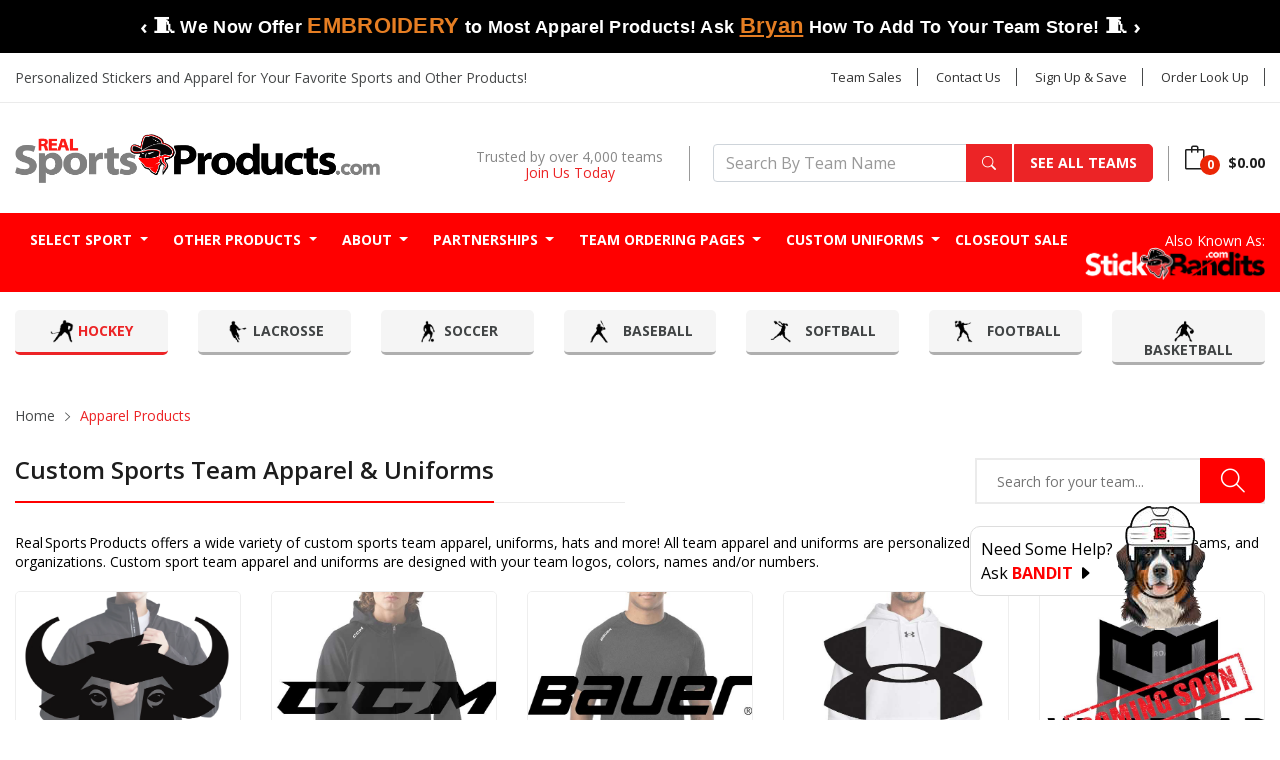

--- FILE ---
content_type: text/html; charset=utf-8
request_url: https://www.realsportsproducts.com/hockey-apparel-stickers-decals
body_size: 24865
content:
<!DOCTYPE html>
<html lang="en" class="no-js">

<head>
    <meta charset="utf-8" />
    <meta http-equiv="x-ua-compatible" content="ie=edge" />
    <title>  Custom Apparel, Sport Team Uniforms, Jerseys &amp; Much More! </title>
    <meta name="title" content="Custom Apparel, Sport Team Uniforms, Jerseys &amp; Much More!" />
    <meta name="keywords" content="Hockey Apparel, Hockey Jerseys, Hockey Shirts, Apparel" />
    <meta name="description" content="Discover top-notch hockey apparel at Real Sports Products. Explore our range of jerseys, hoodies, hats, and more for players and fans alike. Find your favorite hockey gear and apparel at competitive prices today!" />
    <meta name="robots" content="index, follow">
    <meta name="viewport" content="width=device-width, initial-scale=1, shrink-to-fit=no" />
    <meta name="description" content="Personalized Stickers and Products for Your Favorite Sports and Other Products." />
    <link rel="shortcut icon" type="image/x-icon" href="/Content/images/favicon/icn-small.png" />

    <meta name='LTF_verify' content='8e108cd94f6c320daa43f9b564057873' />
    <script src="/cdn-cgi/scripts/7d0fa10a/cloudflare-static/rocket-loader.min.js" data-cf-settings="c0f627a242c63f830d817e93-|49"></script><link rel="preload" as="style" href="https://fonts.googleapis.com/css?family=Open+Sans:300,300i,400,400i,600,600i,700,700i,800&display=swap" onload="this.onload=null;this.rel='stylesheet'">
    <noscript>
        <link rel="stylesheet" href="https://fonts.googleapis.com/css?family=Open+Sans:300,300i,400,400i,600,600i,700,700i,800&display=swap">
    </noscript>


    
    <!-- Favicon -->
    <link rel="apple-touch-icon" sizes="57x57" href="/Content/images/icons/apple-icon-57x57.png">
    <link rel="apple-touch-icon" sizes="60x60" href="/Content/images/icons/apple-icon-60x60.png">
    <link rel="apple-touch-icon" sizes="72x72" href="/Content/images/icons/apple-icon-72x72.png">
    <link rel="apple-touch-icon" sizes="76x76" href="/Content/images/icons/apple-icon-76x76.png">
    <link rel="apple-touch-icon" sizes="114x114" href="/Content/images/icons/apple-icon-114x114.png">
    <link rel="apple-touch-icon" sizes="120x120" href="/Content/images/icons/apple-icon-120x120.png">
    <link rel="apple-touch-icon" sizes="144x144" href="/Content/images/icons/apple-icon-144x144.png">
    <link rel="apple-touch-icon" sizes="152x152" href="/Content/images/icons/apple-icon-152x152.png">
    <link rel="apple-touch-icon" sizes="180x180" href="/Content/images/icons/apple-icon-180x180.png">
    <link rel="icon" type="image/png" sizes="192x192" href="/Content/images/icons/android-icon-192x192.png">
    <link rel="icon" type="image/png" sizes="32x32" href="/Content/images/icons/favicon-32x32.png">
    <link rel="icon" type="image/png" sizes="96x96" href="/Content/images/icons/favicon-96x96.png">
    <link rel="icon" type="image/png" sizes="16x16" href="/Content/images/icons/favicon-16x16.png">
    <link rel="manifest" href="/Content/images/icons/manifest.json">

    <!-- Google tag (gtag.js) -->
    <script async src="https://www.googletagmanager.com/gtag/js?id=G-7TQLESKHB5" defer type="c0f627a242c63f830d817e93-text/javascript"></script>
    <script type="c0f627a242c63f830d817e93-text/javascript">
        window.dataLayer = window.dataLayer || [];
        function gtag() { dataLayer.push(arguments); }
        gtag('js', new Date());

        gtag('config', 'G-7TQLESKHB5');
    </script>
    <!-- gosquared added on 19/Aug/25 -->
    <script type="c0f627a242c63f830d817e93-text/javascript">
        !function (g, s, q, r, d) {
            r = g[r] = g[r] || function () { (r.q = r.q || []).push(arguments) };
            d = s.createElement(q); d.src = '//d1l6p2sc9645hc.cloudfront.net/gosquared.js'; q =
                s.getElementsByTagName(q)[0]; q.parentNode.insertBefore(d, q)
        }(window, document
            , 'script', '_gs');

        _gs('GSN-333898-O');
        _gs('set', 'anonymizeIP', true);
    </script>



    <!-- Meta Pixel Code -->
    

    <script type="c0f627a242c63f830d817e93-text/javascript">
        function loadFacebookPixel() {
            !function (f, b, e, v, n, t, s) {
                if (f.fbq) return;
                n = f.fbq = function () {
                    n.callMethod ?
                        n.callMethod.apply(n, arguments) : n.queue.push(arguments)
                };
                if (!f._fbq) f._fbq = n;
                n.push = n;
                n.loaded = !0;
                n.version = '2.0';
                n.queue = [];
                t = b.createElement(e); t.async = true;
                t.src = v;
                s = b.getElementsByTagName(e)[0];
                s.parentNode.insertBefore(t, s);
            }(window, document, 'script', 'https://connect.facebook.net/en_US/fbevents.js');

            fbq('init', '1062396095540900');
            fbq('track', 'PageView');

            // Remove listener after firing once
            document.removeEventListener('mousemove', loadFacebookPixel);
        }

        document.addEventListener('mousemove', loadFacebookPixel);
    </script>

    <!-- noscript fallback for users with JS disabled -->
    <noscript>
        <img height="1" width="1" style="display:none"
             src="https://www.facebook.com/tr?id=1062396095540900&ev=PageView&noscript=1" />
    </noscript>



    <!-- CSS
    ============================================ -->
    

    <!-- Combined Vendor & Plugin CSS (Use bundling in BundleConfig.cs) -->

    <link href="/bundles/sitecss?v=9Mu1ravuHo82n-AHMgrXblmPNS0LBbyIgqpGtdM1CzU1" rel="stylesheet"/>

    <link href="/bundles/chosencss?v=bVXPtVADVTjrFj0LB4Un3UR3WWmGMTTSa59YwWRa1F81" rel="stylesheet"/>

    
    <script src="/bundles/jquery?v=tHKj3O_STIEpUC4NYk9vX6bYWUBVtM8_OS4xXPPYg3o1" type="c0f627a242c63f830d817e93-text/javascript"></script>

    <script src="/bundles/chosenjs?v=KMKQVnKD0Efjs_wo4UtLr0TdelOG8D5OpCR3fJvDblY1" type="c0f627a242c63f830d817e93-text/javascript"></script>


    <link rel="stylesheet" href="/Content/css/style.css?v=v8615fds8EmbroNew" />
    <script src="https://www.google.com/recaptcha/api.js?onload=onloadCallback&render=explicit" async defer type="c0f627a242c63f830d817e93-text/javascript"></script>

    <noscript>
        <img height="1" width="1" style="display:none"
             src="https://www.facebook.com/tr?id=335001274162571&ev=PageView&noscript=1" />
    </noscript>

    <!-- Hotjar Tracking Code added 3-dec for https://www.realsportsproducts.com -->
    

    <script type="c0f627a242c63f830d817e93-text/javascript">
        function loadHotjar() {
            (function (h, o, t, j, a, r) {
                h.hj = h.hj || function () { (h.hj.q = h.hj.q || []).push(arguments) };
                h._hjSettings = { hjid: 5228443, hjsv: 6 };
                a = o.getElementsByTagName('head')[0];
                r = o.createElement('script'); r.async = 1;
                r.src = t + h._hjSettings.hjid + j + h._hjSettings.hjsv;
                a.appendChild(r);
            })(window, document, 'https://static.hotjar.com/c/hotjar-', '.js?sv=');

            // Unbind once loaded
            document.removeEventListener("mousemove", loadHotjar);
        }

        document.addEventListener("mousemove", loadHotjar);
    </script>


    <!-- End Facebook Pixel Code -->
</head>
<body class="theme-1">


<style type="text/css">
    .productListingMenu {
        width: 420Px !important;
        max-width: 420PX !important
    }

    /* Mobile (screens up to 767px) */
    @media (max-width: 767px) {
        body.theme-1 .mobile-header {
            top: 0px !important;
        }

        body.theme-1 .promo-strip {
            top: 76px !important;
        }
    }

    @media (max-width: 575px) {
    body.theme-1 .promo-strip {
        top: 60px !important;
    }
}

    @media (max-width: 400px) {
    body.theme-1 .promo-strip {
        top: 50px !important;
    }
}

    @media (max-width: 330px) {
    body.theme-1 .promo-strip {
        top: 45px !important;
    }
}


    @media only screen and (min-width: 768px) and (max-width: 1024px) {
        body.theme-1 .mobile-header {
            top: 50px!important;
        }
}
    /*.sticky-nav*/

    body.theme-1 .header-menu {
        top: 50px !important;
    }

        body.theme-1 .header-menu .header-horizontal-menu li {
            margin-left: 5px !important;
        }
</style>

    <div id="bannerHost"></div>
    <script type="c0f627a242c63f830d817e93-text/javascript">
        $(function () {
            $("#bannerHost").load('/Home/LoadDynamicBanner');
        });
    </script>








<style>

    #upper {
        font-family: "Open Sans", sans-serif;
        font-size: 18px;
        font-weight: 800;
        font-style: normal;
        color: white;
        background-color: #1a1a1a; /* Slightly lighter black for a better contrast */
        padding: 15px 20px;
        /*  border-radius: 10px;  Add rounded corners */
        box-shadow: 0 4px 8px rgba(0, 0, 0, 0.2); /* Subtle shadow for depth */
        position: relative;
        /*margin-top: 15px;*/
        margin-bottom: 20px;
        text-align: center; /* Center align the text */
    }

    #banner {
        font-size: 18px;
        font-weight: 600;
        color: #f9b233; /* Add a highlight color for emphasis */
        margin: 0;
    }

    #upper p {
        margin: 0;
        padding: 0;
        line-height: 1.5;
        font-size:18PX!important;
    }
</style>

             <p style="display:none">46, 0 False</p>



<!-- Header Section Start From Here -->
<header class="header-wrapper hidden-print no-print">
    <!-- Header Nav Start -->
    <div class="header-nav">
        <div class="container">
            <div class="header-nav-wrapper d-md-flex d-sm-flex d-xl-flex d-lg-flex justify-content-between">
                <div class="header-static-nav welcome-sec">
                    <p>Personalized Stickers and Apparel for Your Favorite Sports and Other Products!</p>
                </div>
                <div class="header-menu-nav">
                    <ul class="menu-nav">

                        <li>
                            <div class="contact-link">
                                <div class="phone">
                                    <a href="https://www.realsportsproducts.com/team-sales-contact"> Team Sales</a>
                                </div>
                            </div>
                        </li>
                        
                        <li>
                            <div class="contact-link">
                                <div class="phone">
                                    <a href="https://www.realsportsproducts.com/contact-us">Contact Us</a>
                                </div>
                            </div>
                        </li>
                        <li>

                            <div class="contact-link">
                                <div class="phone">
                                    <a href="#" id="openSubscribe" data-toggle="modal" data-target="#subscribeModal">
                                        Sign Up &amp; Save
                                    </a>
                                </div>
                            </div>
                        </li>
                        <li>
                            <div class="contact-link">
                                <div class="phone">
                                    <a href="#offcanvas-lookup" class="bag offcanvas-toggle" data-number="3">Order Look Up</a>
                                </div>
                            </div>
                        </li>
                    </ul>
                </div>
            </div>
        </div>
    </div>
    <!-- Header Nav End -->
    <div class="header-top bg-white ptb-30px d-xl-block d-none">
        <div class="container">
            <div class="row">
                <div class="col-md-3 col-logo">
                    <div class="logo">
                        <a href="https://www.realsportsproducts.com"><img class="img-responsive" src="https://www.realsportsproducts.com/content/images/logo/rsp-logo.png" alt="Real sports Products Logo" style="max-width:126%!important"></a>
                    </div>
                </div>
                <div class="col-md-9 align-self-center col-menu">
                    <div class="row">
                        <div class="col-md-12">
                            <div class="header-right-element d-flex justify-content-end logo-slider-sec">
                                                                <div class="top-header-intro-text text-center">
                                    Trusted by over 4,000 teams <br>
                                    <a href="https://www.realsportsproducts.com/add-your-team">Join Us Today</a>
                                </div>
                                <div class="top-header-team-search">
                                    <div class="input-group" style="padding-right: 10px; padding-top: 10px;">
                                        <input type="text" id="textbox-team-search-homepage" class="form-control" placeholder="Search By Team Name" aria-label="Search By Team Name" aria-describedby="button-addon4">
                                        <div class="input-group-append" id="button-addon4">
                                            <button class="btn btn-secondary btn-sm" id="btn-clear-search" type="button" style="height: 38px; min-height: 38px; padding: 11px 15px; margin-right: 3px;display:none" title="Clear">x</button>
                                            <button class="btn btn-danger btn-sm" id="btn-team-search-homepage" type="button" style="height: 38px; min-height: 38px; padding: 11px 15px; margin-right: 3px;" title="Search"><i class="bi bi-search"></i></button>
                                            <button id="btnSeeAllTeams" class="btn btn-danger btn-sm" type="button" style="height: 38px; min-height: 38px; padding: 11px 15px;">
                                                See All
                                                Teams
                                            </button>
                                        </div>
                                    </div>
                                </div>



                                    <!--Cart info Start -->
                                    <div class="header-tools d-flex">
                                        <div class="cart-info d-flex align-self-center">
                                            <a href="#offcanvas-cart"
                                               class="bag offcanvas-toggle"
                                               data-number="0"
                                               title="View your cart">
                                                <i class="icon-bag"></i>
                                                <span>$0.00</span>
                                            </a>
                                        </div>
                                    </div>

                                </div>
                            </div>
                        </div>
                        <!--Cart info End -->
                    </div>
                </div>
            </div>
        </div>

        <!-- Header Nav End -->
        <div class="header-menu bg-blue sticky-nav d-xl-block d-none padding-0px">
            <div class="container">
                <div class="row">


<div class="col-lg-12 custom-col-2 menu-col-right" style="flex: 0 0 100%; max-width: 100%;">
    <div class="header-horizontal-menu">
        <ul class="menu-content">

            <li class="nav-item dropdown">
                <a class="nav-link dropdown-toggle" href="#" role="button" data-toggle="dropdown" aria-expanded="true">
                    Select Sport
                </a>
                    <div class="dropdown-menu main-sub-menu productListingMenu" style="">
                        <div class="row">
                            <div class="col">
                                    <a class="dropdown-item" href="https://www.realsportsproducts.com/hockey-apparel-stickers-decals">Apparel Products</a>
                                    <a class="dropdown-item" href="https://www.realsportsproducts.com/baseball-products-stickers-decals">Baseball Products</a>
                                    <a class="dropdown-item" href="https://www.realsportsproducts.com/basketball-products-stickers-decals">Basketball Products</a>
                                    <a class="dropdown-item" href="https://www.realsportsproducts.com/cheer-and-dance">Cheer and Dance</a>
                                    <a class="dropdown-item" href="https://www.realsportsproducts.com/cricket">Cricket</a>
                                    <a class="dropdown-item" href="https://www.realsportsproducts.com/field-hockey-stickers-decals">Field Hockey</a>
                                    <a class="dropdown-item" href="https://www.realsportsproducts.com/figure-skating">Figure Skating</a>
                                    <a class="dropdown-item" href="https://www.realsportsproducts.com/football-products-stickers-decals">Football Products</a>
                                    <a class="dropdown-item" href="https://www.realsportsproducts.com/goalie-products-stickers-decals">Goalie Products</a>
                                    <a class="dropdown-item" href="https://www.realsportsproducts.com/golf-products-stickers-decals">Golf Products</a>
                                    <a class="dropdown-item" href="https://www.realsportsproducts.com/gymnastics-stickers-decals">Gymnastics</a>
                                    <a class="dropdown-item" href="https://www.realsportsproducts.com/hockey-products-stickers-decals">Hockey Products</a>
                            </div>
                            <div class="col">
                                    <a class="dropdown-item" href="https://www.realsportsproducts.com/lacrosse-products-stickers-decals">Lacrosse Products</a>
                                    <a class="dropdown-item" href="https://www.realsportsproducts.com/pickleball-products-stickers-decals">Pickleball Products</a>
                                    <a class="dropdown-item" href="https://www.realsportsproducts.com/ref-stuff">Ref Stuff</a>
                                    <a class="dropdown-item" href="https://www.realsportsproducts.com/ringette-products-stickers-decals">Ringette Products</a>
                                    <a class="dropdown-item" href="https://www.realsportsproducts.com/sled-hockey-products-stickers-decals">Sled Hockey Products</a>
                                    <a class="dropdown-item" href="https://www.realsportsproducts.com/soccer-products-stickers-decals">Soccer Products</a>
                                    <a class="dropdown-item" href="https://www.realsportsproducts.com/softball-products-stickers-decals">Softball Products</a>
                                    <a class="dropdown-item" href="https://www.realsportsproducts.com/swimming-products">Swimming Products</a>
                                    <a class="dropdown-item" href="https://www.realsportsproducts.com/tailgate-toys">Tailgate Toys</a>
                                    <a class="dropdown-item" href="https://www.realsportsproducts.com/track-and-field-stickers-decals">Track and Field</a>
                                    <a class="dropdown-item" href="https://www.realsportsproducts.com/volley-ball-products-stickers-decals">Volleyball Products</a>
                                    <a class="dropdown-item" href="https://www.realsportsproducts.com/wrestling-stickers-decals">Wrestling</a>
                            </div>
                        </div>
                    </div>
            </li>
            <li class="nav-item dropdown">
                <a class="nav-link dropdown-toggle" href="#" role="button" data-toggle="dropdown" aria-expanded="false">
                    Other Products
                </a>
                    <div class="dropdown-menu main-sub-menu productListingMenu" style="">
                        <div class="row">
                            <div class="col">
                                    <a class="dropdown-item" href="https://www.realsportsproducts.com/car-products-stickers">Car Products and Stickers</a>
                                    <a class="dropdown-item" href="https://www.realsportsproducts.com/car-window-decals-stickers-decals">Car Window Decals</a>
                                    <a class="dropdown-item" href="https://www.realsportsproducts.com/hard-hat-stickers">Hard Hat Stickers</a>
                            </div>
                            <div class="col">
                                    <a class="dropdown-item" href="https://www.realsportsproducts.com/lap-top-stickers">Lap Top Stickers</a>
                                    <a class="dropdown-item" href="https://www.realsportsproducts.com/pet-stickers">Pet Stickers</a>
                                    <a class="dropdown-item" href="https://www.realsportsproducts.com/water-bottle-stickers-stickers-decals">Water Bottle Stickers</a>
                            </div>
                        </div>
                    </div>
            </li>
            <li class="nav-item dropdown">
                <a class="nav-link dropdown-toggle" href="#" role="button" data-toggle="dropdown" aria-expanded="false">
                    About
                </a>
                <div class="dropdown-menu main-sub-menu" style="">
                    <a class="dropdown-item" href="https://www.realsportsproducts.com/about-us">About Us</a>
                    <a class="dropdown-item" href="https://www.realsportsproducts.com/history">History</a>
                    <a class="dropdown-item" href="https://www.realsportsproducts.com/contact-US">contact Us</a>
                    <a class="dropdown-item" href="https://www.realsportsproducts.com/returns">Returns</a>
                    <a class="dropdown-item" href="https://www.realsportsproducts.com/global-shipping">Global Shipping</a>
                    <a class="dropdown-item" href="https://www.realsportsproducts.com/us-and-canada">US and Canada</a>
                </div>
            </li>
            <li class="nav-item dropdown">
                <a class="nav-link dropdown-toggle" href="#" role="button" data-toggle="dropdown" aria-expanded="false">
                    Partnerships
                </a>
                <div class="dropdown-menu main-sub-menu" style="">
                    
                    <a class="dropdown-item" href="https://www.realsportsproducts.com/fundraising-programs">About Fundraising Programs</a>
                    
                </div>
            </li>
            <li class="nav-item dropdown">
                <a class="nav-link dropdown-toggle" href="#" role="button" data-toggle="dropdown" aria-expanded="false">
                    Team Ordering Pages
                </a>
                <div class="dropdown-menu main-sub-menu">
                    <a class="dropdown-item" href="https://www.realsportsproducts.com/teamstores">Find Your Team</a>
                    <a class="dropdown-item" href="https://www.realsportsproducts.com/add-your-team">Add Your Team</a>
                    <a class="dropdown-item" href="https://www.realsportsproducts.com/team-sales-contact">Team Sales Contact</a>
					 <a class="dropdown-item" href="https://www.realsportsproducts.com/Embroidery">Embroidery</a>
					 
			

                </div>
            </li>
            <li class="nav-item dropdown">
                <a class="nav-link dropdown-toggle" href="#" role="button" data-toggle="dropdown" aria-expanded="false">
                    Custom Uniforms
                </a>
                <div class="dropdown-menu main-sub-menu">
                    <a class="dropdown-item" href="https://www.realsportsproducts.com/custom-uniform-hockey">Custom Uniform Hockey</a>
                    <a class="dropdown-item" href="https://www.realsportsproducts.com/custom-uniform-sports">Custom Uniform Sports</a>
                </div>
            </li>

            <li class="nav-item dropdown">
                <a class="" href="https://www.realsportsproducts.com/CloseoutApparel">
                    Closeout Sale
                </a>
            </li>
        </ul>

    </div>
    <div class="intro-text-shipping text-right">
        <div class="free-ship"><span style="position: relative; top: 1px;">Also Known As:</span> <img src="https://www.realsportsproducts.com/content/images/logo/SB-Logo-for-header-White-Bl.png" alt="SB Logo" style="width: 180px; position: relative; top: -7px; margin-left: 5px; margin-bottom: -10px;"></div>
    </div>
</div>

 


                </div>
            </div>
        </div>
        <!-- header menu -->
    </header>
    <!-- Header Section End Here -->
    <!-- Mobile Header Section Start -->
    <div class="mobile-header d-xl-none sticky-nav bg-white ptb-10px hidden-print no-print">
        <div class="container">
            <div class="row align-items-center">

                <!-- Header Logo Start -->
                <div class="col">
                    <div class="header-logo">
                        <a href="https://www.realsportsproducts.com"><img class="img-responsive" src="https://www.realsportsproducts.com/content/images/logo/rsp-logo.png" alt="logo" /></a>
                    </div>
                </div>
                <!-- Header Logo End -->
                <!-- Header Tools Start -->
                <div class="col-auto">
                    <div class="header-tools justify-content-end">
                        <div class="cart-info d-flex align-self-center">
                            <a href="#offcanvas-cart" class="bag offcanvas-toggle" data-number="0">
                                <i class="icon-bag"></i><span style="padding-left:10PX;">$0.00</span>
                            </a>
                        </div>
                        <div class="mobile-menu-toggle">
                            <a href="#offcanvas-mobile-menu" class="offcanvas-toggle">
                                <svg viewBox="0 0 800 600">
                                    <path d="M300,220 C300,220 520,220 540,220 C740,220 640,540 520,420 C440,340 300,200 300,200" id="top"></path>
                                    <path d="M300,320 L540,320" id="middle"></path>
                                    <path d="M300,210 C300,210 520,210 540,210 C740,210 640,530 520,410 C440,330 300,190 300,190" id="bottom" transform="translate(480, 320) scale(1, -1) translate(-480, -318) "></path>
                                </svg>
                            </a>
                        </div>
                    </div>
                </div>
                <!-- Header Tools End -->
            </div>
        </div>
    </div>

    <!-- Search Category Start -->
    <div class="mobile-search-area d-xl-none mb-15px hidden-print d-none no-print">
        <div class="container">
            <div class="row">
                <div class="col-md-12">
                    <div class="search-element media-body">
                        <form class="d-flex" action="#">
                            <input type="text" placeholder="Search By Team Name... " />
                            <button><i class="icon-magnifier"></i></button>
                        </form>
                    </div>
                </div>
            </div>
        </div>
    </div>
    <!-- Search Category End -->
    <!-- Mobile Header Section End -->
    <!-- OffCanvas Cart Start -->
    
<style>
    .minicart-product-list li .content .remove {
                                 font-weight:700!important;
        color: red!important;
        font-size: 18px!important;
    }
    .customScroll {
        overflow-y: auto;
        max-height: 700px;
    }

    .customScroll::-webkit-scrollbar {
            width: 10px; 
    }

    .customScroll::-webkit-scrollbar-track {
            background: #f1f1f1; 
    }

    .customScroll::-webkit-scrollbar-thumb {
            background: #888;  
            border-radius: 10px; 
    }

    .customScroll::-webkit-scrollbar-thumb:hover {
                background: #555; /* Color of the scrollbar thumb when hovered */
     } 
    
   .customScroll {
        scrollbar-width: thin;
        scrollbar-color: #888 #f1f1f1;
    }  

    .hrclass {
        background-color: gray;
    }

    </style>
 

    
    <div id="offcanvas-cart" class="offcanvas offcanvas-cart">
        <div class="inner">
            <div class="head">
                <span class="title">Your Cart</span>
                <button class="offcanvas-close">×</button>
            </div>
            <div class="body customScroll">
                <ul class="minicart-product-list">
                    <li>
                        <div class="logo pr-5 pl-5">
                            <a href="https://www.realsportsproducts.com"><img class="img-responsive" src="https://www.realsportsproducts.com/content/images/logo/rsp-logo.png" alt="logo"></a>
                        </div>
                    </li>
                                        

                </ul>
            </div>
            <div class="foot">
                <div class="sub-total">
                    <div>
                        <strong>Subtotal :</strong> (0 Items)
                    </div>
                    <span class="amount" style="font-weight:700;font-size:16PX!important">$0.00</span>
                </div>
                <div class="buttons">
                    <a href="/cart-contact-info" class="btn btn-primary current-btn">checkout</a>
                </div>
            </div>
        </div>
    </div>

   
      
    <!-- OffCanvas Cart End -->
    <!-- OffCanvas Search Start -->
    <div id="offcanvas-mobile-menu" class="offcanvas offcanvas-mobile-menu hidden-print">
        <div class="inner customScroll">
            <div class="head">
                <span class="title">&nbsp;</span>
                <button class="offcanvas-close">×</button>
            </div>
            <div class="offcanvas-menu-search-form">
                <form action="#">
                    <input type="text" placeholder="Search...">
                    <button aria-label="Search">
                        <i class="icon-magnifier"></i>
                    </button>
                </form>
            </div>

            <div class="offcanvas-menu">


<ul>
    <li>
        <a href="#"><span class="menu-text">SELECT SPORT</span></a>
        <ul class="sub-menu">
                    <li class="menu-item">
                        <a href="https://www.realsportsproducts.com/hockey-apparel-stickers-decals">Apparel Products</a>
                    </li>
                    <li class="menu-item">
                        <a href="https://www.realsportsproducts.com/baseball-products-stickers-decals">Baseball Products</a>
                    </li>
                    <li class="menu-item">
                        <a href="https://www.realsportsproducts.com/basketball-products-stickers-decals">Basketball Products</a>
                    </li>
                    <li class="menu-item">
                        <a href="https://www.realsportsproducts.com/cheer-and-dance">Cheer and Dance</a>
                    </li>
                    <li class="menu-item">
                        <a href="https://www.realsportsproducts.com/cricket">Cricket</a>
                    </li>
                    <li class="menu-item">
                        <a href="https://www.realsportsproducts.com/field-hockey-stickers-decals">Field Hockey</a>
                    </li>
                    <li class="menu-item">
                        <a href="https://www.realsportsproducts.com/figure-skating">Figure Skating</a>
                    </li>
                    <li class="menu-item">
                        <a href="https://www.realsportsproducts.com/football-products-stickers-decals">Football Products</a>
                    </li>
                    <li class="menu-item">
                        <a href="https://www.realsportsproducts.com/goalie-products-stickers-decals">Goalie Products</a>
                    </li>
                    <li class="menu-item">
                        <a href="https://www.realsportsproducts.com/golf-products-stickers-decals">Golf Products</a>
                    </li>
                    <li class="menu-item">
                        <a href="https://www.realsportsproducts.com/gymnastics-stickers-decals">Gymnastics</a>
                    </li>
                    <li class="menu-item">
                        <a href="https://www.realsportsproducts.com/hockey-products-stickers-decals">Hockey Products</a>
                    </li>
                    <li class="menu-item">
                        <a href="https://www.realsportsproducts.com/lacrosse-products-stickers-decals">Lacrosse Products</a>
                    </li>
                    <li class="menu-item">
                        <a href="https://www.realsportsproducts.com/pickleball-products-stickers-decals">Pickleball Products</a>
                    </li>
                    <li class="menu-item">
                        <a href="https://www.realsportsproducts.com/ref-stuff">Ref Stuff</a>
                    </li>
                    <li class="menu-item">
                        <a href="https://www.realsportsproducts.com/ringette-products-stickers-decals">Ringette Products</a>
                    </li>
                    <li class="menu-item">
                        <a href="https://www.realsportsproducts.com/sled-hockey-products-stickers-decals">Sled Hockey Products</a>
                    </li>
                    <li class="menu-item">
                        <a href="https://www.realsportsproducts.com/soccer-products-stickers-decals">Soccer Products</a>
                    </li>
                    <li class="menu-item">
                        <a href="https://www.realsportsproducts.com/softball-products-stickers-decals">Softball Products</a>
                    </li>
                    <li class="menu-item">
                        <a href="https://www.realsportsproducts.com/swimming-products">Swimming Products</a>
                    </li>
                    <li class="menu-item">
                        <a href="https://www.realsportsproducts.com/tailgate-toys">Tailgate Toys</a>
                    </li>
                    <li class="menu-item">
                        <a href="https://www.realsportsproducts.com/track-and-field-stickers-decals">Track and Field</a>
                    </li>
                    <li class="menu-item">
                        <a href="https://www.realsportsproducts.com/volley-ball-products-stickers-decals">Volleyball Products</a>
                    </li>
                    <li class="menu-item">
                        <a href="https://www.realsportsproducts.com/wrestling-stickers-decals">Wrestling</a>
                    </li>
        </ul>
    </li>

    <li>
        <a href="#"><span class="menu-text">Other Products</span></a>
        <ul class="sub-menu">
                    <li class="menu-item">
                        <a href="https://www.realsportsproducts.com/car-products-stickers">Car Products and Stickers</a>
                    </li>
                    <li class="menu-item">
                        <a href="https://www.realsportsproducts.com/car-window-decals-stickers-decals">Car Window Decals</a>
                    </li>
                    <li class="menu-item">
                        <a href="https://www.realsportsproducts.com/hard-hat-stickers">Hard Hat Stickers</a>
                    </li>
                    <li class="menu-item">
                        <a href="https://www.realsportsproducts.com/lap-top-stickers">Lap Top Stickers</a>
                    </li>
                    <li class="menu-item">
                        <a href="https://www.realsportsproducts.com/pet-stickers">Pet Stickers</a>
                    </li>
                    <li class="menu-item">
                        <a href="https://www.realsportsproducts.com/water-bottle-stickers-stickers-decals">Water Bottle Stickers</a>
                    </li>
        </ul>
    </li>

    <li>
        <a href="#"><span class="menu-text">About</span></a>
        <ul class="sub-menu">
            <li>
                <a href="https://www.realsportsproducts.com/about-us">About Us</a>
            </li>
            <li>
                <a href="https://www.realsportsproducts.com/history">History</a>
            </li>
            <li>
                <a href="https://www.realsportsproducts.com/contact-US">contact Us</a>
            </li>
            <li>
            <li>
                <a href="https://www.realsportsproducts.com/returns">Returns</a>
            </li>
            <li>
                <a href="https://www.realsportsproducts.com/global-shipping">Global Shipping</a>
            </li>
            <li>
                <a href="https://www.realsportsproducts.com/us-and-canada">US and Canada</a>
            </li>
        </ul>
    </li>

    <li>
        <a href="#"><span class="menu-text"> Partnerships</span></a>
        <ul class="sub-menu">
            
            <li>
                <a href="https://www.realsportsproducts.com/fundraising-programs">About Fundraising Programs</a>
            </li>
            
        </ul>
    </li>

    <li>
        <a href="#"><span class="menu-text">Team Ordering Pages</span></a>
        <ul class="sub-menu">
            <li><a href="https://www.realsportsproducts.com/teamstores">Find Your Team</a></li>
            <li><a href="https://www.realsportsproducts.com/add-your-team">Add Your Team</a></li>
            <li><a href="https://www.realsportsproducts.com/team-sales-contact">Team Sales Contact</a></li>
			<li><a href="https://www.realsportsproducts.com/Embroidery">Embroidery</a></li>
			
			
        </ul>
    </li>
    <li class="nav-item dropdown">
        <a class="" href="https://www.realsportsproducts.com/Suggest-new-product">
            Suggest A New Product
        </a>
    </li>
    <li class="nav-item dropdown">
        <a class="" href="https://www.realsportsproducts.com/custom-uniform">
            Custom Uniforms
        </a>
    </li>

</ul>
            </div>
            <div class="offcanvas-buttons mt-30px">
                <div class="header-tools d-flex">
                    <div class="cart-info d-flex align-self-center">
                        <a href="#offcanvas-cart" class="bag offcanvas-toggle" data-number="0">
                            <i class="icon-bag"></i><span style="padding-left:10Px;">$0.00</span>
                        </a>
                    </div>
                </div>
            </div>
            <div class="offcanvas-social mt-30px">
                <ul>
                    <li>
                        <a href="ttps://www.facebook.com/people/Real-Sports-Products/61562774285032/?mibextid=LQQJ4d&rdid=YhfwO6mETtc23TVr&share_url=https%3A%2F%2Fwww.facebook.com%2Fshare%2FTpt9z4WNCDZN4dwb%2F%3Fmibextid%3DLQQJ4d" target="_blank" aria-label="Visit us on Facebook">
                            <i class="icon-social-facebook"></i>
                        </a>
                    </li>
                    <li>
                        <a href="https://twitter.com/stickbandits" target="_blank" aria-label="Visit us on Twitter">
                            <i class="icon-social-twitter"></i>
                        </a>
                    </li>
                    <li>
                        <a href="https://www.instagram.com/realsportsproducts/?igsh=MWV1aDYxc3E0OHh0bw%3D%3D" target="_blank" aria-label="Visit us on Instagram">
                            <i class="icon-social-instagram"></i>
                        </a>
                    </li>
                    <li>
                        <a href="https://www.tiktok.com/@realsportsproducts?_t=8oLaw7LQ2CF&_r=1" target="_blank" aria-label="Visit us on Tiktok">
                            <svg xmlns="http://www.w3.org/2000/svg" viewBox="0 0 640 640" style="
    width: 20px;
    fill: #fff;
    position: relative;
    top: -3px;
"><!--!Font Awesome Free v7.0.0 by @fontawesome - https://fontawesome.com License - https://fontawesome.com/license/free Copyright 2025 Fonticons, Inc.--><path d="M544.5 273.9C500.5 274 457.5 260.3 421.7 234.7L421.7 413.4C421.7 446.5 411.6 478.8 392.7 506C373.8 533.2 347.1 554 316.1 565.6C285.1 577.2 251.3 579.1 219.2 570.9C187.1 562.7 158.3 545 136.5 520.1C114.7 495.2 101.2 464.1 97.5 431.2C93.8 398.3 100.4 365.1 116.1 336C131.8 306.9 156.1 283.3 185.7 268.3C215.3 253.3 248.6 247.8 281.4 252.3L281.4 342.2C266.4 337.5 250.3 337.6 235.4 342.6C220.5 347.6 207.5 357.2 198.4 369.9C189.3 382.6 184.4 398 184.5 413.8C184.6 429.6 189.7 444.8 199 457.5C208.3 470.2 221.4 479.6 236.4 484.4C251.4 489.2 267.5 489.2 282.4 484.3C297.3 479.4 310.4 469.9 319.6 457.2C328.8 444.5 333.8 429.1 333.8 413.4L333.8 64L421.8 64C421.7 71.4 422.4 78.9 423.7 86.2C426.8 102.5 433.1 118.1 442.4 131.9C451.7 145.7 463.7 157.5 477.6 166.5C497.5 179.6 520.8 186.6 544.6 186.6L544.6 274z"></path></svg>
                        </a>
                    </li>

                </ul>
            </div>
        </div>
    </div>
    <!-- OffCanvas Search End -->

    <div class="offcanvas-overlay"></div>
    <!-- Slider Start -->
    <!-- Slider End -->

    <div class="modal fade" id="shippingmodel" tabindex="-1"
         role="dialog" aria-labelledby="exampleModalLabel"
         aria-hidden="true">
        <div class="modal-dialog" style="max-width:710PX;" role="document">
            <div class="modal-content">

                <button style="float:right;display:inline-flex;justify-content:flex-end" type="button" class="close"
                        data-dismiss="modal" aria-label="Close">
                    <span aria-hidden="true">
                        ×
                    </span>
                </button>

                <div class="modal-footer" style="border-top:hidden">
                    <button type="button" class="btn btn-danger"
                            data-dismiss="modal">
                        Close
                    </button>
                </div>
            </div>
        </div>
    </div>

    <!-- OffCanvas Cart Start -->


<script src="https://cdnjs.cloudflare.com/ajax/libs/jquery-validate/1.19.3/jquery.validate.min.js" type="c0f627a242c63f830d817e93-text/javascript"></script>
<script src="https://cdnjs.cloudflare.com/ajax/libs/jquery-validation-unobtrusive/3.2.11/jquery.validate.unobtrusive.min.js" type="c0f627a242c63f830d817e93-text/javascript"></script>
<style>
    .divSccess {
        color: green !important;
    }

    .divError {
        color: red !important;
    }


    /* Mobile view adjustments */
    @media (max-width: 767px) {
        #rc-anchor-container {
            width: 200PX !important; /* Adjust as needed, e.g., 90%, or a fixed px value like 250px */
        }
    }

    @media (max-width: 479px) {
        #rc-anchor-container {
            width: 150PX !important; /* Further adjustment for smaller mobile screens */
        }
    }
</style>
<div id="offcanvas-lookup" class="offcanvas offcanvas-cart">
    <div class="inner">
        <div class="head">
            <span class="title">Order Look Up</span>
            <button class="offcanvas-close">×</button>
        </div>
        
<form action="/order-look-up-page" class="form-validate-jquery" id="frmContactUS" method="post" onsubmit="if (!window.__cfRLUnblockHandlers) return false; return validateForm();" data-cf-modified-c0f627a242c63f830d817e93-="">            <div class="body customScroll">

                <input name="__RequestVerificationToken" type="hidden" value="qVzQVk04bV5ssf9VvrpOA6iEK3UWifveSHAgnN7SnI-RK2wfo6dDT_Ijl6LkBfFpUZkvdf79sTAVkSnk9v0XM0yXiYu2B16f8UDtKwbj0nk1" /> <!-- Include this line if you're using AntiForgeryToken -->

                <ul class="minicart-product-list">
                    <li>
                        <div class="logo pr-5 pl-5">
                            <a href="https://www.realsportsproducts.com/"><img class="img-responsive" src="https://www.realsportsproducts.com/content/images/logo/rsp-logo.png" alt="logo"></a>
                        </div>
                    </li>
                    <li>
                        Enter your order ID and email used to place your order to view your order details and confirm spelling is correct.
                    </li>

                    <li>
                        <div id="message" class="alert alert-info" style="margin-top: 5px;display:none;width:100%"></div>
                        <div class="form-group w-100">
                            <textarea class="form-control" cols="20" data-val="true" data-val-number="The field OrderID must be a number." data-val-range="Order id must be greater than 0 and less than 1,000,000." data-val-range-max="999999" data-val-range-min="1" data-val-regex="Order id should contain only digits without spaces." data-val-regex-pattern="^\d+$" data-val-required="Order Id is required." id="OrderID" name="OrderID" placeholder="Order ID" rows="2">
</textarea>
                            <span class="field-validation-valid text-danger" data-valmsg-for="OrderID" data-valmsg-replace="true"></span> <!-- Validation message for OrderID -->
                        </div>
                        <div class="form-group w-100">
                            <textarea class="form-control" cols="20" data-val="true" data-val-email="Please enter a valid email address." data-val-maxlength="Email should not be more than 50 characters." data-val-maxlength-max="50" data-val-regex="Email should not start with a space." data-val-regex-pattern="^\S.*$" data-val-required="Email is required." id="Email" name="Email" placeholder="Email Used To Place Order" rows="2">
</textarea>
                            <span class="field-validation-valid text-danger" data-valmsg-for="Email" data-valmsg-replace="true"></span> <!-- Validation message for Email -->
                        </div>

                    </li>
                    
                </ul>

            </div>
            <div class="foot">
                <div class="buttons">

                    




<style>
    /* Mobile view adjustments */
    /*.googleCaptchaContainer {
           transform: scale(1, 1);
       }*/

    .googleCaptchaContainer {
        width: 100%;
        max-width: 300px; /* Adjust this value based on your design */
        margin: 0 auto; /* Center the container */
        transform: scale(0.9); /* Slightly reduce the size for better fitting */
        transform-origin: top; /* Ensure scaling starts from the top */
    }

    @media (max-width: 768px) {
        .googleCaptchaContainer {
            transform: scale(0.85); /* Adjust scaling for smaller tablets */
        }
    }

    @media (max-width: 480px) {
        .googleCaptchaContainer {
            transform: scale(0.8); /* Further adjust scaling for mobile devices */
        }
    }
</style>
<input type="hidden" id="hdCaptchareponse" value="">

<div class="googleCaptchaContainer form-group">
    <div class="googleEMailSubscriptionCaptcha" style="display: flex; align-items: center;"></div>
    <div class="msg-error-container">
        <span class="msg-error error text-danger"></span>
    </div>
</div>



<script type="c0f627a242c63f830d817e93-text/javascript">
    




</script>


<script type="c0f627a242c63f830d817e93-text/javascript">
    var responseR = '';
var emailSubscriptionGoogleCaptchaWidgets = [];

var onloadCallback = function () {
    var elements = document.querySelectorAll('.googleEMailSubscriptionCaptcha');

    
    elements.forEach(function (element, index) {
    if (!element.hasAttribute("data-captcha-rendered")) {
        var widgetId = grecaptcha.render(element, {
            'sitekey': '6LdvsZgpAAAAAEiMrZRQdw3Ftq-pwgC2AhIMlyvm',
            'theme': 'light',
            'callback': function (token) { onSubmit(token, index); }
        });
        emailSubscriptionGoogleCaptchaWidgets.push(widgetId);
        element.setAttribute("data-captcha-rendered", "true");
    }
});

};

function onSubmit(token, index) {
    var errorElements = document.querySelectorAll('.msg-error');
    if (errorElements[index]) {
        errorElements[index].textContent = "";
        errorElements[index].style.display = "none";
    }
}

function IsCaptchaValidated(index) {
    var response = grecaptcha.getResponse(emailSubscriptionGoogleCaptchaWidgets[index]);
    var errorElements = document.querySelectorAll('.msg-error');

    if (response.length === 0) {
        if (errorElements[index]) {
            errorElements[index].textContent = "reCAPTCHA is mandatory";
            errorElements[index].style.display = "block";
        }
        return false; // Return false if CAPTCHA is not validated
    } else {
        // Clear all error messages if any CAPTCHA is validated
        errorElements.forEach(function (errorElement) {
            errorElement.textContent = '';
            errorElement.style.display = "none";
        });
        document.getElementById("hdCaptchareponse").value = response;
        return true; // Return true if CAPTCHA is validated
    }
}

    function validateForm() {
        debugger;
    // Check each CAPTCHA widget and stop if one is validated
    for (var i = 0; i < emailSubscriptionGoogleCaptchaWidgets.length; i++) {
        if (IsCaptchaValidated(i)) {
            return true; // Allow form submission if any CAPTCHA is validated
        }
    }
    return false; // Prevent form submission if none of the CAPTCHAs are validated
}

// Ensure onloadCallback is called when the DOM is fully loaded
document.addEventListener("DOMContentLoaded", function () {
    if (typeof grecaptcha !== 'undefined') {
        onloadCallback();
    }
});

</script>


                    <button type="submit" id="lookupSubmit" class="btn btn-primary current-btn" style="display:block;width:100%" disabled>View Order</button>
                </div>
            </div>
</form>    </div>
</div>


<script type="c0f627a242c63f830d817e93-text/javascript">
    $(document).ready(function () {
        //$('#OrderID').on('blur', function () {
        //    var orderID = $(this).val();
        //    var email = $('#Email').val();
        //    var phoneNumber = $('#PhoneNumber').val();

        //    // Check if orderID contains only digits
        //    var isDigitsOnly = /^\d+$/.test(orderID);

        //    if (isDigitsOnly) {
        //        $.ajax({
        //            url: '/Maintenance/ValidateOrderLookUpInput', // Change to your actual URL
        //            type: 'POST',
        //            data: {
        //                orderID: orderID,
        //                email: email,
        //                phoneNumber: phoneNumber
        //            },
        //            success: function (response) {
        //                // Handle the response from the server
        //                if (response.isValid) {
        //                    $('#message')
        //                        .html('<div class="success">' + response.message + '</div>')
        //                        .show();
        //                } else {
        //                    $('#message')
        //                        .html('<div class="error">' + response.message + '</div>')
        //                        .show();
        //                }
        //            },
        //            error: function (xhr, status, error) {
        //                // Handle any errors
        //                console.error(error);
        //            }
        //        });
        //    } else {
        //        console.error("OrderID must contain only digits.");
        //    }
        //});
    });
    // Event handler for the OrderID field
    //$('#OrderID').on('blur', function () {
    //    alert("OrderID");
    //    validateInput();
    //});

    //// Event handler for the Email field
    //$('#Email').on('blur', function () {
    //    alert("email");
    //    validateInput();
    //});

    //// Event handler for the PhoneNumber field
    //$('#PhoneNumber').on('blur', function () {
    //    alert("phone no");
    //    validateInput();
    //});
    $('#OrderID, #Email, #PhoneNumber').on('change', function () {
        validateInput();

    });

    // Function to make the AJAX request
    function validateInput() {
        var orderID = $('#OrderID').val();
        var email = $('#Email').val();
        var phoneNumber = $('#PhoneNumber').val();

        // Check if orderID contains only digits
        var isDigitsOnly = /^\d+$/.test(orderID);

        if (isDigitsOnly) {
            $.ajax({
                url: '/Maintenance/ValidateOrderLookUpInput', // Change to your actual URL
                type: 'POST',
                data: {
                    orderID: orderID,
                    email: email,
                    phoneNumber: phoneNumber
                },
                success: function (response) {
                    // Handle the response from the server
                    if (response.isValid) {
                        $('#lookupSubmit').prop('disabled', false);
                        $('#message')
                            .html('<div class="divSuccess">' + response.message + '</div>')
                            .show();
                    } else {
                        $('#lookupSubmit').prop('disabled', true);
                        $('#message')
                            .html('<div class="divError">' + response.message + '</div>')
                            .show();
                    }
                },
                error: function (xhr, status, error) {
                    // Handle any errors
                    console.error(error);
                }
            });
        } else {
            console.error("OrderID must contain only digits.");
        }
    }
</script>






    <!-- Static icon area start -->

<style>
    .title-clickable:hover {
        cursor: pointer;
        color: #007BFF;
        text-decoration: underline;
        transition: color 0.3s ease, text-decoration 0.3s ease;
    }

    .single-static-xs {
        margin-top: 15px;
        display: flex;
        align-items: center;
        justify-content: center;
    }

        .single-static-xs img {
            height: 50px;
            margin-right: 15px;
        }

        .single-static-xs .title-clickable {
            font-size: 16px;
        }

/* MOBILE VIEW ONLY */
@media (max-width: 575.98px) {

    /* hide the label text */
    .sport-nav span {
        display: none !important;
    }

    /* ensure the icon stays centered */
    .sport-nav img {
        display: block;
        margin: 0 auto !important;
    }

    /* center the whole button */
    .sport-nav {
        padding: px 0 !important;
        text-align: center !important;
        display: flex;
        justify-content: center;
        align-items: center;
    }
}
</style>



<div class="static-area home-key-features-sec" style="margin-bottom:0PX!important;margin-top:8px; padding: 10px 0; background: none;">
    <div class="container">
        <div class="row text-center header-buttons-grid">

            <div class="col mb-3">
                <a href="https://www.realsportsproducts.com/hockey-products-stickers-decals" class="btn btn-light btn-light-md w-100 sport-nav active">
                    <img src="https://www.realsportsproducts.com/content/images/icons/Hockey-Silhouette-Icon.png" width="24">
                    <span>Hockey</span>
                </a>
            </div>

            <div class="col mb-3">
                <a href="https://www.realsportsproducts.com/lacrosse-products-stickers-decals" class="btn btn-light btn-light-md w-100 sport-nav">
                    <img src="https://www.realsportsproducts.com/content/images/icons/LAX-Icon.png" width="24">
                    <span>Lacrosse</span>
                </a>
            </div>

            <div class="col mb-3">
                <a href="https://www.realsportsproducts.com/soccer-products-stickers-decals" class="btn btn-light btn-light-md w-100 sport-nav">
                    <img src="https://www.realsportsproducts.com/content/images/icons/Soccer-Icon.png" width="24">
                    <span>Soccer</span>
                </a>
            </div>




            <div class="col mb-3">
                <a href="https://www.realsportsproducts.com/baseball-products-stickers-decals" class="btn btn-light btn-light-md w-100 sport-nav">
                    <img src="https://www.realsportsproducts.com/content/images/icons/Baseball-Icon.png" alt="Baseball icon" width="24" class="mr-2">

                    <span>Baseball </span>
                </a>
            </div>
            <div class="col mb-3">
                <a href="https://www.realsportsproducts.com/softball-products-stickers-decals" class="btn btn-light btn-light-md w-100 sport-nav">
                    <img src="https://www.realsportsproducts.com/content/images/icons/Softball-Icon.png" alt="Softball icon" width="24" class="mr-2">
                    <span>Softball </span>
                </a>
            </div>
            <div class="col mb-3">
                <a href="https://www.realsportsproducts.com/football-products-stickers-decals" class="btn btn-light btn-light-md w-100 sport-nav">
                    <img src="https://www.realsportsproducts.com/content/images/icons/Football-Icon.png" alt="Football icon" width="24" class="mr-2">
                    <span>Football </span>
                </a>
            </div>
            <div class="col mb-3">
                <a href="https://www.realsportsproducts.com/basketball-products-stickers-decals" class="btn btn-light btn-light-md w-100 sport-nav">
                    <img src="https://www.realsportsproducts.com/content/images/icons/Basket-Ball-Icon.png" alt="Basketball icon" width="24" class="mr-2">
                    <span>Basketball </span>
                </a>
            </div>
        </div>

    </div>
</div>





<!-- Mobile product catalog -->

<!-- Modal -->
<!-- Modal -->
<div id="holidayShippingModal" class="modal fade" tabindex="-1" role="dialog" aria-labelledby="holidayShippingModalLabel" aria-hidden="true">
    <div class="modal-dialog modal-dialog-centered" role="document"
         style="max-width: 800px; width: 90%; margin: auto;">
        <div class="modal-content"
             style="border-radius: 10px; box-shadow: 0 5px 15px rgba(0,0,0,0.3);">
            <div class="modal-header" style="border-bottom: none; padding: 15px;">
                <h5 class="modal-title" id="holidayShippingModalLabel"
                    style="font-size: 20px; font-weight: bold; text-align: center; width: 100%;">
                    Holiday Shipping Deadlines
                </h5>
                <button type="button" class="close" data-dismiss="modal" aria-label="Close"
                        style="background: none; border: none; font-size: 24px; position: absolute; right: 15px; top: 15px;">
                    <span aria-hidden="true">&times;</span>
                </button>
            </div>
            <div class="modal-body text-center"
                 style="padding: 30px; max-height: 80vh; overflow-y: auto;">
            </div>
        </div>
    </div>
</div>

<script type="c0f627a242c63f830d817e93-text/javascript">
    document.addEventListener("DOMContentLoaded", function () {
        const navLinks = document.querySelectorAll(".sport-nav");

        // Helper: normalize to pathname without trailing slash
        const normalizePath = (url) => {
            const a = document.createElement("a");
            a.href = url;
            let p = a.pathname || "/";
            // remove trailing slash except for root
            if (p.length > 1 && p.endsWith("/")) p = p.slice(0, -1);
            return p.toLowerCase();
        };

        const herePath = normalizePath(location.href);
        let savedPath = localStorage.getItem("activeSportPath");

        const isRootPage =
            herePath === "/" || herePath === "/home" || herePath === "/index";

        // If we’re on the root page, clear saved state so default becomes first
        if (isRootPage) {
            localStorage.removeItem("activeSportPath");
            savedPath = null;
        }

        // Remove any default 'active' from markup first
        navLinks.forEach(l => l.classList.remove("active"));

        // Apply saved active, else default to first
        if (savedPath) {
            const matched = Array.from(navLinks).find(
                l => normalizePath(l.href) === savedPath
            );
            if (matched) matched.classList.add("active");
            else if (navLinks.length) navLinks[0].classList.add("active");
        } else {
            if (navLinks.length) navLinks[0].classList.add("active");
        }

        // Attach click handlers ALWAYS (even on root!)
        navLinks.forEach(link => {
            link.addEventListener("click", function () {
                // set active immediately for current page UX
                navLinks.forEach(l => l.classList.remove("active"));
                this.classList.add("active");

                // Save only the normalized pathname
                localStorage.setItem("activeSportPath", normalizePath(this.href));
            });
        });
    });
</script>



<script type="c0f627a242c63f830d817e93-text/javascript">





    $(document).ready(function () {
        $('.icon-clickable, .title-clickable').on('click', function () {
            window.location.href = 'https://www.realsportsproducts.com/custom-uniform';
        });

        $('#title-clickable1').on('click', function () {
            window.location.href = 'https://www.realsportsproducts.com/custom-uniform-hockey';
        });
        $('#title-clickable2').on('click', function () {
            window.location.href = 'https://www.realsportsproducts.com/custom-uniform-sports';
        });

           $('#hotproducts').on('click', function () {
               window.location.href = 'https://www.realsportsproducts.com/hockey-products-stickers-decals';
        });


        $('#teamContact').on('click', function () {
            window.location.href = 'https://www.realsportsproducts.com/team-sales-contact';
        });

        $('#productCatalog').on('click', function () {
            window.location.href = 'https://www.realsportsproducts.com/online-product-catalog';
        });
        $('#productCatalog2').on('click', function () {
            window.location.href = 'https://www.realsportsproducts.com/online-product-catalog';
        });

    });



    function initiateSearch() {
        var searchText = $('#textbox-team-search-homepage').val().trim();
        if (searchText) {
            performSearch(searchText);
            $('#btn-clear-search').show();
        }
    }

    $('#btn-team-search-homepage').on('click', function () {
        initiateSearch();
    });

    $('#textbox-team-search-homepage').on('keypress', function (e) {
        if (e.which == 13) { // Enter key pressed
            initiateSearch();
        }
    });

    $('#btn-clear-search').on('click', function () {
        $('#textbox-team-search-homepage').val(''); // Clear the search input
        $('#btn-clear-search').hide(); // Hide the clear search button
         $('#header-search-results-container').empty(); // Clear the search results
        $('#headersearchResults').hide(); // Hide the search results section
    });


    function performSearch(query) {

        $("#loadingOverlay").show();
        $.ajax({
            url: '/TeamStore/GetTeamsBySearchQuery',
            type: 'GET',
            data: { searchQuery: query },
            success: function (result) {
                $("#loadingOverlay").hide();
                $('#headersearchResults').css('display', 'block');
                $('#headersearchResults').show();
                $('#header-search-results-container').html(result);
            },
            error: function (xhr, status, error) {
                $("#loadingOverlay").hide();
                var errorMessage = `Error: ${status} - ${error}\n${xhr.responseText}`;
                alert('Error occurred while searching. Please try again.\n\n' + errorMessage);
                console.error('Error Details:', {
                    status: status,
                    error: error,
                    responseText: xhr.responseText
                });
            }
        });
    }


  $("#btnSeeAllTeams").on("click", function () {
    window.location.href = "https://www.realsportsproducts.com/teamstores";
  });

</script>



<!-- Static icon area end -->
<!-- Hidden section for search results -->
<div class="popular-categories-area   home-categories-grid">
    <div class="container">
        <div id="headersearchResults" style="display:none;background-color:beige;">
            <div id="header-search-results-container" style="padding-left:50PX"></div>
            <br>
        </div>
    </div>
</div>



    <div class="ajaxAlertMessage" style="display:none"></div>

    <div id="loadingOverlay">
        <div class="spinner"></div>
        <p>Loading...</p>
    </div>
    




<style>
    .no-items {
        text-align: center;
        margin-top: 20px;
        font-size: 16px;
    }
</style>

<div class="breadcrumb-area">
    <div class="container">
        <div class="row">
            <div class="col-md-12">
                <div class="breadcrumb-content">
                    <ul class="nav">
                        <li><a href="https://www.realsportsproducts.com">Home</a></li>
                            <li>  Apparel Products</li>
                    </ul>
                </div>
            </div>
        </div>
    </div>
</div>

<div class="popular-categories-area">
    <div class="container">


        <div class="row">
            <div class="col-md-12">
            </div>
        </div>
        <br>
        <div class="row">
            <div class="col-xl-6">
                <div class="section-title">


                    <h1 class="section-heading">
Custom Sports Team Apparel &amp; Uniforms                    </h1>
                    </div>
                
            </div>
            <div class="col-xl-6 text-right">

                    <div class="mb-3 row">
                        <div class="col-md-3 col-sm-6 mb-3 mb-sm-0 d-none d-md-block">
                        </div>
                        <div class="col-md-3 text-center col-sm-6 mb-3 mb-sm-0 d-none d-md-block">
                        </div>
                        <div class="mt-3 mt-md-0 col-md-6">
                            <div class="header-right-element d-flex">
                                <div class="search-element text-left media-body">
                                    <div class="d-flex">
                                            <input type="text" id="txtTeamSearchheader" placeholder="Search for your team... " class="input-search text-left">
                                            <button class="btn-class" id="btnTeamSearchheader" type="button"><i class="icon-magnifier"></i></button> 
                                    </div>
                                </div>
                            </div>
                        </div>
                    </div>
            </div>

            <div class="col-md-12 mb-20px">
                <div style="color:black!important">
<p><span style="font-family: 'Open Sans', sans-serif; font-size: 14px; background-color: #ffffff;">Real Sports Products offers a wide variety of custom sports team apparel, uniforms, hats and more! All team apparel and uniforms are&nbsp;</span><span style="font-family: 'Open Sans', sans-serif; font-size: 14px; background-color: #ffffff;">personalized for both individual players, sport teams, and organizations. Custom sport team apparel and uniforms are designed with your team logos, colors, names and/or numbers.</span></p>                </div>
            </div>

            
        </div>
        <div class="row categories-grid">
                <style>
                       body.theme-1 .header-wrapper .header-menu {
                           background-color:#ff0000!important ;
                       }
                    body.theme-1 .header-wrapper .header-menu .menu-col-right .header-horizontal-menu li .dropdown-menu .dropdown-item:hover {
  color: #ff0000!important ;
                font-weight:700!important;
                font-size:16PX!important!

                }
                    body.theme-1 .btn.btn-primary{
                     background-color:#ff0000!important ;
               border-color:#ff0000!important ;
                }
                    body.theme-1 .footer-area{
                     background-color:#ff0000!important ;
                }
       body.theme-1 .popular-categories-area .categories-grid .col .category-discript .col-title {
    color:#ff0000!important ;
}
body.theme-1 .popular-categories-area .categories-grid .col .category-discript .cta .view-all-btn,
body.theme-1 .search-element button,
body.theme-1 .section-title h1:before {
    background-color:#ff0000!important ;
}
                </style>
                        <style>

                    .category-slider-item.hockey-apparel-stickers-decals:hover {
                 border-color  : #ff0000!important;
           }
    }
                        </style>
                        <div class="col itemClass"> 
                            <div class="category-slider-item swiper-slide hockey-apparel-stickers-decals card d-flex flex-column justify-content-between">
                                <div class="thumb-category">  
                                    <a href="https://www.realsportsproducts.com/category/hockey-apparel-stickers-decals/hockeyakapparel" target="_self">
                                        <img src="https://www.realsportsproducts.com/content/images/product-images//HOCKEYAK-Category-Main-20260109101921279.png" alt="product-image.jpg">
                                    </a>                                             
                                </div>

                                <div class="quick-view">
                                    <a class="quick_view" href="#" data-link-action="quickview" title="Quick view" data-toggle="modal" data-target="#exampleModal">
                                        <i class="icon-magnifier icons"></i>
                                    </a>
                                </div>
                                <div class="category-discript">
                                    <h4 class="col-title">Hockeyak Apparel</h4>
                                    <ul>
                                        <li>Custom Made To Order</li>
                                        
                                    </ul>                                   
                                    <div class="cta pt-3 mb-3">
                                        <a href="https://www.realsportsproducts.com/category/hockey-apparel-stickers-decals/hockeyakapparel" class="hvr-float view-all-btn" style="min-height:40PX">SHOP NOW</a>
                                    </div>
                                </div>
                            </div>
                        </div>
                        <style>

                    .category-slider-item.hockey-apparel-stickers-decals:hover {
                 border-color  : #ff0000!important;
           }
    }
                        </style>
                        <div class="col itemClass"> 
                            <div class="category-slider-item swiper-slide hockey-apparel-stickers-decals card d-flex flex-column justify-content-between">
                                <div class="thumb-category">  
                                    <a href="https://www.realsportsproducts.com/category/hockey-apparel-stickers-decals/ccm%20apparel" target="_self">
                                        <img src="https://www.realsportsproducts.com/content/images/product-images//CCM-Hero-Pic-20251204180544714.jpg" alt="product-image.jpg">
                                    </a>                                             
                                </div>

                                <div class="quick-view">
                                    <a class="quick_view" href="#" data-link-action="quickview" title="Quick view" data-toggle="modal" data-target="#exampleModal">
                                        <i class="icon-magnifier icons"></i>
                                    </a>
                                </div>
                                <div class="category-discript">
                                    <h4 class="col-title">CCM Apparel</h4>
                                    <ul>
                                        <li>Custom Made To Order</li>
                                        
                                    </ul>                                   
                                    <div class="cta pt-3 mb-3">
                                        <a href="https://www.realsportsproducts.com/category/hockey-apparel-stickers-decals/ccm%20apparel" class="hvr-float view-all-btn" style="min-height:40PX">SHOP NOW</a>
                                    </div>
                                </div>
                            </div>
                        </div>
                        <style>

                    .category-slider-item.hockey-apparel-stickers-decals:hover {
                 border-color  : #ff0000!important;
           }
    }
                        </style>
                        <div class="col itemClass"> 
                            <div class="category-slider-item swiper-slide hockey-apparel-stickers-decals card d-flex flex-column justify-content-between">
                                <div class="thumb-category">  
                                    <a href="https://www.realsportsproducts.com/category/hockey-apparel-stickers-decals/bauerteamproducts" target="_self">
                                        <img src="https://www.realsportsproducts.com/content/images/product-images//Bauer-Hero-Pic-20251204175335219.jpg" alt="product-image.jpg">
                                    </a>                                             
                                </div>

                                <div class="quick-view">
                                    <a class="quick_view" href="#" data-link-action="quickview" title="Quick view" data-toggle="modal" data-target="#exampleModal">
                                        <i class="icon-magnifier icons"></i>
                                    </a>
                                </div>
                                <div class="category-discript">
                                    <h4 class="col-title">Bauer Apparel</h4>
                                    <ul>
                                        <li>Custom Made To Order</li>
                                        
                                    </ul>                                   
                                    <div class="cta pt-3 mb-3">
                                        <a href="https://www.realsportsproducts.com/category/hockey-apparel-stickers-decals/bauerteamproducts" class="hvr-float view-all-btn" style="min-height:40PX">SHOP NOW</a>
                                    </div>
                                </div>
                            </div>
                        </div>
                        <style>

                    .category-slider-item.hockey-apparel-stickers-decals:hover {
                 border-color  : #ff0000!important;
           }
    }
                        </style>
                        <div class="col itemClass"> 
                            <div class="category-slider-item swiper-slide hockey-apparel-stickers-decals card d-flex flex-column justify-content-between">
                                <div class="thumb-category">  
                                    <a href="https://www.realsportsproducts.com/Category/hockey-apparel-stickers-decals/underarmour" target="_self">
                                        <img src="https://www.realsportsproducts.com/content/images/product-images//Under_Armour_Hero-Pic-2-20251215221252063.jpg" alt="product-image.jpg">
                                    </a>                                             
                                </div>

                                <div class="quick-view">
                                    <a class="quick_view" href="#" data-link-action="quickview" title="Quick view" data-toggle="modal" data-target="#exampleModal">
                                        <i class="icon-magnifier icons"></i>
                                    </a>
                                </div>
                                <div class="category-discript">
                                    <h4 class="col-title">Under Armour</h4>
                                    <ul>
                                        <li>Custom Made To Order</li>
                                        
                                    </ul>                                   
                                    <div class="cta pt-3 mb-3">
                                        <a href="https://www.realsportsproducts.com/Category/hockey-apparel-stickers-decals/underarmour" class="hvr-float view-all-btn" style="min-height:40PX">SHOP NOW</a>
                                    </div>
                                </div>
                            </div>
                        </div>
                        <style>

                    .category-slider-item.hockey-apparel-stickers-decals:hover {
                 border-color  : #ff0000!important;
           }
    }
                        </style>
                        <div class="col itemClass"> 
                            <div class="category-slider-item swiper-slide hockey-apparel-stickers-decals card d-flex flex-column justify-content-between">
                                <div class="thumb-category">  
                                    <a href="https://www.realsportsproducts.com/category/hockey-products-stickers-decals/warroadproducts" target="_self">
                                        <img src="https://www.realsportsproducts.com/content/images/product-images//Warroad-Coming-Soon-20251204180610176.jpg" alt="product-image.jpg">
                                    </a>                                             
                                </div>

                                <div class="quick-view">
                                    <a class="quick_view" href="#" data-link-action="quickview" title="Quick view" data-toggle="modal" data-target="#exampleModal">
                                        <i class="icon-magnifier icons"></i>
                                    </a>
                                </div>
                                <div class="category-discript">
                                    <h4 class="col-title">Warroad Apparel</h4>
                                    <ul>
                                        <li>Custom Made To Order</li>
                                        
                                    </ul>                                   
                                    <div class="cta pt-3 mb-3">
                                        <a href="https://www.realsportsproducts.com/category/hockey-products-stickers-decals/warroadproducts" class="hvr-float view-all-btn" style="min-height:40PX">SHOP NOW</a>
                                    </div>
                                </div>
                            </div>
                        </div>
                        <style>

                    .category-slider-item.hockey-apparel-stickers-decals:hover {
                 border-color  : #ff0000!important;
           }
    }
                        </style>
                        <div class="col itemClass"> 
                            <div class="category-slider-item swiper-slide hockey-apparel-stickers-decals card d-flex flex-column justify-content-between">
                                <div class="thumb-category">  
                                    <a href="http://realsportsproducts.com//category/hockey-apparel-stickers-decals/unrlapparel" target="_self">
                                        <img src="https://www.realsportsproducts.com/content/images/product-images//UNRL-Mens-20251215230459532.jpg" alt="product-image.jpg">
                                    </a>                                             
                                </div>

                                <div class="quick-view">
                                    <a class="quick_view" href="#" data-link-action="quickview" title="Quick view" data-toggle="modal" data-target="#exampleModal">
                                        <i class="icon-magnifier icons"></i>
                                    </a>
                                </div>
                                <div class="category-discript">
                                    <h4 class="col-title">UNRL Apparel</h4>
                                    <ul>
                                        <li>Lots To Choose From</li>
                                        
                                    </ul>                                   
                                    <div class="cta pt-3 mb-3">
                                        <a href="http://realsportsproducts.com//category/hockey-apparel-stickers-decals/unrlapparel" class="hvr-float view-all-btn" style="min-height:40PX">SHOP NOW</a>
                                    </div>
                                </div>
                            </div>
                        </div>
                        <style>

                    .category-slider-item.hockey-apparel-stickers-decals:hover {
                 border-color  : #ff0000!important;
           }
    }
                        </style>
                        <div class="col itemClass"> 
                            <div class="category-slider-item swiper-slide hockey-apparel-stickers-decals card d-flex flex-column justify-content-between">
                                <div class="thumb-category">  
                                    <a href="https://www.realsportsproducts.com//category/hockey-apparel-stickers-decals/unrlwomensapparel" target="_self">
                                        <img src="https://www.realsportsproducts.com/content/images/product-images//UNRL-Womens-Icon-20251215230544535.jpg" alt="product-image.jpg">
                                    </a>                                             
                                </div>

                                <div class="quick-view">
                                    <a class="quick_view" href="#" data-link-action="quickview" title="Quick view" data-toggle="modal" data-target="#exampleModal">
                                        <i class="icon-magnifier icons"></i>
                                    </a>
                                </div>
                                <div class="category-discript">
                                    <h4 class="col-title">UNRL Womens Apparel</h4>
                                    <ul>
                                        <li>You Will Love This Apparel!</li>
                                        
                                    </ul>                                   
                                    <div class="cta pt-3 mb-3">
                                        <a href="https://www.realsportsproducts.com//category/hockey-apparel-stickers-decals/unrlwomensapparel" class="hvr-float view-all-btn" style="min-height:40PX">SHOP NOW</a>
                                    </div>
                                </div>
                            </div>
                        </div>
                        <style>

                    .category-slider-item.hockey-apparel-stickers-decals:hover {
                 border-color  : #ff0000!important;
           }
    }
                        </style>
                        <div class="col itemClass"> 
                            <div class="category-slider-item swiper-slide hockey-apparel-stickers-decals card d-flex flex-column justify-content-between">
                                <div class="thumb-category">  
                                    <a href="https://www.realsportsproducts.com/closeoutapparel" target="_self">
                                        <img src="https://www.realsportsproducts.com/content/images/product-images//apparel-closeout-20250915140133116.jpg" alt="product-image.jpg">
                                    </a>                                             
                                </div>

                                <div class="quick-view">
                                    <a class="quick_view" href="#" data-link-action="quickview" title="Quick view" data-toggle="modal" data-target="#exampleModal">
                                        <i class="icon-magnifier icons"></i>
                                    </a>
                                </div>
                                <div class="category-discript">
                                    <h4 class="col-title">Closeout Apparel</h4>
                                    <ul>
                                        <li>View All Items On Sale</li>
                                        
                                    </ul>                                   
                                    <div class="cta pt-3 mb-3">
                                        <a href="https://www.realsportsproducts.com/closeoutapparel" class="hvr-float view-all-btn" style="min-height:40PX">SHOP NOW</a>
                                    </div>
                                </div>
                            </div>
                        </div>
                        <style>

                    .category-slider-item.hockey-apparel-stickers-decals:hover {
                 border-color  : #ff0000!important;
           }
    }
                        </style>
                        <div class="col itemClass"> 
                            <div class="category-slider-item swiper-slide hockey-apparel-stickers-decals card d-flex flex-column justify-content-between">
                                <div class="thumb-category">  
                                    <a href="https://www.realsportsproducts.com/category/hockey-apparel-stickers-decals/teamhats" target="_self">
                                        <img src="https://www.realsportsproducts.com/content/images/product-images//Hats-20251204094647083-20251215055817017.jpg" alt="product-image.jpg">
                                    </a>                                             
                                </div>

                                <div class="quick-view">
                                    <a class="quick_view" href="#" data-link-action="quickview" title="Quick view" data-toggle="modal" data-target="#exampleModal">
                                        <i class="icon-magnifier icons"></i>
                                    </a>
                                </div>
                                <div class="category-discript">
                                    <h4 class="col-title">Team Hats</h4>
                                    <ul>
                                        <li>All Types Of Hats Here</li>
                                        
                                    </ul>                                   
                                    <div class="cta pt-3 mb-3">
                                        <a href="https://www.realsportsproducts.com/category/hockey-apparel-stickers-decals/teamhats" class="hvr-float view-all-btn" style="min-height:40PX">SHOP NOW</a>
                                    </div>
                                </div>
                            </div>
                        </div>
                        <style>

                    .category-slider-item.hockey-apparel-stickers-decals:hover {
                 border-color  : #ff0000!important;
           }
    }
                        </style>
                        <div class="col itemClass"> 
                            <div class="category-slider-item swiper-slide hockey-apparel-stickers-decals card d-flex flex-column justify-content-between">
                                <div class="thumb-category">  
                                    <a href="https://www.realsportsproducts.com/category/hockey-apparel-stickers-decals/hockeytowels" target="_self">
                                        <img src="https://www.realsportsproducts.com/content/images/product-images//o-Pic-20251204143931834-20251204172617041.jpg" alt="product-image.jpg">
                                    </a>                                             
                                </div>

                                <div class="quick-view">
                                    <a class="quick_view" href="#" data-link-action="quickview" title="Quick view" data-toggle="modal" data-target="#exampleModal">
                                        <i class="icon-magnifier icons"></i>
                                    </a>
                                </div>
                                <div class="category-discript">
                                    <h4 class="col-title">Hockey Towels</h4>
                                    <ul>
                                        <li>Everybody Wants Skate Towels!</li>
                                        
                                    </ul>                                   
                                    <div class="cta pt-3 mb-3">
                                        <a href="https://www.realsportsproducts.com/category/hockey-apparel-stickers-decals/hockeytowels" class="hvr-float view-all-btn" style="min-height:40PX">SHOP NOW</a>
                                    </div>
                                </div>
                            </div>
                        </div>
                        <style>

                    .category-slider-item.hockey-apparel-stickers-decals:hover {
                 border-color  : #ff0000!important;
           }
    }
                        </style>
                        <div class="col itemClass"> 
                            <div class="category-slider-item swiper-slide hockey-apparel-stickers-decals card d-flex flex-column justify-content-between">
                                <div class="thumb-category">  
                                    <a href="https://www.realsportsproducts.com/category/hockey-apparel-stickers-decals/teamhoodies" target="_self">
                                        <img src="https://www.realsportsproducts.com/content/images/product-images//apparel-hoodie-20250915140115391.jpg" alt="product-image.jpg">
                                    </a>                                             
                                </div>

                                <div class="quick-view">
                                    <a class="quick_view" href="#" data-link-action="quickview" title="Quick view" data-toggle="modal" data-target="#exampleModal">
                                        <i class="icon-magnifier icons"></i>
                                    </a>
                                </div>
                                <div class="category-discript">
                                    <h4 class="col-title">Team Hoodies</h4>
                                    <ul>
                                        <li>Best Selling Hoodie!</li>
                                        
                                    </ul>                                   
                                    <div class="cta pt-3 mb-3">
                                        <a href="https://www.realsportsproducts.com/category/hockey-apparel-stickers-decals/teamhoodies" class="hvr-float view-all-btn" style="min-height:40PX">SHOP NOW</a>
                                    </div>
                                </div>
                            </div>
                        </div>
                        <style>

                    .category-slider-item.hockey-apparel-stickers-decals:hover {
                 border-color  : #ff0000!important;
           }
    }
                        </style>
                        <div class="col itemClass"> 
                            <div class="category-slider-item swiper-slide hockey-apparel-stickers-decals card d-flex flex-column justify-content-between">
                                <div class="thumb-category">  
                                    <a href="https://www.realsportsproducts.com/category/hockey-apparel-stickers-decals/hockeyhalfzips" target="_self">
                                        <img src="https://www.realsportsproducts.com/content/images/product-images//apparel-team-half-zip-20250915140021014.jpg" alt="product-image.jpg">
                                    </a>                                             
                                </div>

                                <div class="quick-view">
                                    <a class="quick_view" href="#" data-link-action="quickview" title="Quick view" data-toggle="modal" data-target="#exampleModal">
                                        <i class="icon-magnifier icons"></i>
                                    </a>
                                </div>
                                <div class="category-discript">
                                    <h4 class="col-title">Team Half/Quarter Zips</h4>
                                    <ul>
                                        <li>Classy Style Quarterzips</li>
                                        
                                    </ul>                                   
                                    <div class="cta pt-3 mb-3">
                                        <a href="https://www.realsportsproducts.com/category/hockey-apparel-stickers-decals/hockeyhalfzips" class="hvr-float view-all-btn" style="min-height:40PX">SHOP NOW</a>
                                    </div>
                                </div>
                            </div>
                        </div>
                        <style>

                    .category-slider-item.hockey-apparel-stickers-decals:hover {
                 border-color  : #ff0000!important;
           }
    }
                        </style>
                        <div class="col itemClass"> 
                            <div class="category-slider-item swiper-slide hockey-apparel-stickers-decals card d-flex flex-column justify-content-between">
                                <div class="thumb-category">  
                                    <a href="https://www.realsportsproducts.com/category/hockey-apparel-stickers-decals/teamteeshirts" target="_self">
                                        <img src="https://www.realsportsproducts.com/content/images/product-images//Team-Tees-20251203141433195.jpg" alt="product-image.jpg">
                                    </a>                                             
                                </div>

                                <div class="quick-view">
                                    <a class="quick_view" href="#" data-link-action="quickview" title="Quick view" data-toggle="modal" data-target="#exampleModal">
                                        <i class="icon-magnifier icons"></i>
                                    </a>
                                </div>
                                <div class="category-discript">
                                    <h4 class="col-title">Team Tee Shirts</h4>
                                    <ul>
                                        <li>One Of Our Best Sellers</li>
                                        
                                    </ul>                                   
                                    <div class="cta pt-3 mb-3">
                                        <a href="https://www.realsportsproducts.com/category/hockey-apparel-stickers-decals/teamteeshirts" class="hvr-float view-all-btn" style="min-height:40PX">SHOP NOW</a>
                                    </div>
                                </div>
                            </div>
                        </div>
                        <style>

                    .category-slider-item.hockey-apparel-stickers-decals:hover {
                 border-color  : #ff0000!important;
           }
    }
                        </style>
                        <div class="col itemClass"> 
                            <div class="category-slider-item swiper-slide hockey-apparel-stickers-decals card d-flex flex-column justify-content-between">
                                <div class="thumb-category">  
                                    <a href="https://www.realsportsproducts.com/category/hockey-apparel-stickers-decals/longsleeveteeshirts" target="_self">
                                        <img src="https://www.realsportsproducts.com/content/images/product-images//l-ccm-long-sleeve-shirt-20250915135820701.jpg" alt="product-image.jpg">
                                    </a>                                             
                                </div>

                                <div class="quick-view">
                                    <a class="quick_view" href="#" data-link-action="quickview" title="Quick view" data-toggle="modal" data-target="#exampleModal">
                                        <i class="icon-magnifier icons"></i>
                                    </a>
                                </div>
                                <div class="category-discript">
                                    <h4 class="col-title">Long Sleeve Tee Shirts</h4>
                                    <ul>
                                        <li>Large Selection To Choose</li>
                                        
                                    </ul>                                   
                                    <div class="cta pt-3 mb-3">
                                        <a href="https://www.realsportsproducts.com/category/hockey-apparel-stickers-decals/longsleeveteeshirts" class="hvr-float view-all-btn" style="min-height:40PX">SHOP NOW</a>
                                    </div>
                                </div>
                            </div>
                        </div>
                        <style>

                    .category-slider-item.hockey-apparel-stickers-decals:hover {
                 border-color  : #ff0000!important;
           }
    }
                        </style>
                        <div class="col itemClass"> 
                            <div class="category-slider-item swiper-slide hockey-apparel-stickers-decals card d-flex flex-column justify-content-between">
                                <div class="thumb-category">  
                                    <a href="http://realsportsproducts.com/category/hockey-apparel-stickers-decals/rinksuits" target="_self">
                                        <img src="https://www.realsportsproducts.com/content/images/product-images//-main-20251105084906468-20251203141546762.jpg" alt="product-image.jpg">
                                    </a>                                             
                                </div>

                                <div class="quick-view">
                                    <a class="quick_view" href="#" data-link-action="quickview" title="Quick view" data-toggle="modal" data-target="#exampleModal">
                                        <i class="icon-magnifier icons"></i>
                                    </a>
                                </div>
                                <div class="category-discript">
                                    <h4 class="col-title">Rink Suits</h4>
                                    <ul>
                                        <li>Customize Your Rink Suits</li>
                                        
                                    </ul>                                   
                                    <div class="cta pt-3 mb-3">
                                        <a href="http://realsportsproducts.com/category/hockey-apparel-stickers-decals/rinksuits" class="hvr-float view-all-btn" style="min-height:40PX">SHOP NOW</a>
                                    </div>
                                </div>
                            </div>
                        </div>
                        <style>

                    .category-slider-item.hockey-apparel-stickers-decals:hover {
                 border-color  : #ff0000!important;
           }
    }
                        </style>
                        <div class="col itemClass"> 
                            <div class="category-slider-item swiper-slide hockey-apparel-stickers-decals card d-flex flex-column justify-content-between">
                                <div class="thumb-category">  
                                    <a href="http://realsportsproducts.com/category/hockey-apparel-stickers-decals/teamshorts" target="_self">
                                        <img src="https://www.realsportsproducts.com/content/images/product-images//19571-20251202175443899-20251203141029531.png" alt="product-image.jpg">
                                    </a>                                             
                                </div>

                                <div class="quick-view">
                                    <a class="quick_view" href="#" data-link-action="quickview" title="Quick view" data-toggle="modal" data-target="#exampleModal">
                                        <i class="icon-magnifier icons"></i>
                                    </a>
                                </div>
                                <div class="category-discript">
                                    <h4 class="col-title">Team Shorts</h4>
                                    <ul>
                                        <li>Large Selection To Choose</li>
                                        
                                    </ul>                                   
                                    <div class="cta pt-3 mb-3">
                                        <a href="http://realsportsproducts.com/category/hockey-apparel-stickers-decals/teamshorts" class="hvr-float view-all-btn" style="min-height:40PX">SHOP NOW</a>
                                    </div>
                                </div>
                            </div>
                        </div>
                        <style>

                    .category-slider-item.hockey-apparel-stickers-decals:hover {
                 border-color  : #ff0000!important;
           }
    }
                        </style>
                        <div class="col itemClass"> 
                            <div class="category-slider-item swiper-slide hockey-apparel-stickers-decals card d-flex flex-column justify-content-between">
                                <div class="thumb-category">  
                                    <a href="http://realsportsproducts.com/category/hockey-apparel-stickers-decals/teamsweatpants" target="_self">
                                        <img src="https://www.realsportsproducts.com/content/images/product-images//pparel-ccm-gray-joggers-20250915142933997.jpg" alt="product-image.jpg">
                                    </a>                                             
                                </div>

                                <div class="quick-view">
                                    <a class="quick_view" href="#" data-link-action="quickview" title="Quick view" data-toggle="modal" data-target="#exampleModal">
                                        <i class="icon-magnifier icons"></i>
                                    </a>
                                </div>
                                <div class="category-discript">
                                    <h4 class="col-title">Team Sweatpants</h4>
                                    <ul>
                                        <li>Lots Of Choices Here</li>
                                        
                                    </ul>                                   
                                    <div class="cta pt-3 mb-3">
                                        <a href="http://realsportsproducts.com/category/hockey-apparel-stickers-decals/teamsweatpants" class="hvr-float view-all-btn" style="min-height:40PX">SHOP NOW</a>
                                    </div>
                                </div>
                            </div>
                        </div>
                        <style>

                    .category-slider-item.hockey-apparel-stickers-decals:hover {
                 border-color  : #ff0000!important;
           }
    }
                        </style>
                        <div class="col itemClass"> 
                            <div class="category-slider-item swiper-slide hockey-apparel-stickers-decals card d-flex flex-column justify-content-between">
                                <div class="thumb-category">  
                                    <a href="https://www.realsportsproducts.com/category/hockey-apparel-stickers-decals/teampolos" target="_self">
                                        <img src="https://www.realsportsproducts.com/content/images/product-images//Image-20240603132327486-20251204083246763.jpg" alt="product-image.jpg">
                                    </a>                                             
                                </div>

                                <div class="quick-view">
                                    <a class="quick_view" href="#" data-link-action="quickview" title="Quick view" data-toggle="modal" data-target="#exampleModal">
                                        <i class="icon-magnifier icons"></i>
                                    </a>
                                </div>
                                <div class="category-discript">
                                    <h4 class="col-title">Team Polos</h4>
                                    <ul>
                                        <li>Dress For Success!</li>
                                        
                                    </ul>                                   
                                    <div class="cta pt-3 mb-3">
                                        <a href="https://www.realsportsproducts.com/category/hockey-apparel-stickers-decals/teampolos" class="hvr-float view-all-btn" style="min-height:40PX">SHOP NOW</a>
                                    </div>
                                </div>
                            </div>
                        </div>
                        <style>

                    .category-slider-item.hockey-apparel-stickers-decals:hover {
                 border-color  : #ff0000!important;
           }
    }
                        </style>
                        <div class="col itemClass"> 
                            <div class="category-slider-item swiper-slide hockey-apparel-stickers-decals card d-flex flex-column justify-content-between">
                                <div class="thumb-category">  
                                    <a href="https://www.realsportsproducts.com/category/hockey-apparel-stickers-decals/teamjackets" target="_self">
                                        <img src="https://www.realsportsproducts.com/content/images/product-images//CCM-Quilted-Jacket-20251204083534142.jpg" alt="product-image.jpg">
                                    </a>                                             
                                </div>

                                <div class="quick-view">
                                    <a class="quick_view" href="#" data-link-action="quickview" title="Quick view" data-toggle="modal" data-target="#exampleModal">
                                        <i class="icon-magnifier icons"></i>
                                    </a>
                                </div>
                                <div class="category-discript">
                                    <h4 class="col-title">Team Jackets</h4>
                                    <ul>
                                        <li>Stay Warm At The Rink</li>
                                        
                                    </ul>                                   
                                    <div class="cta pt-3 mb-3">
                                        <a href="https://www.realsportsproducts.com/category/hockey-apparel-stickers-decals/teamjackets" class="hvr-float view-all-btn" style="min-height:40PX">SHOP NOW</a>
                                    </div>
                                </div>
                            </div>
                        </div>
                        <style>

                    .category-slider-item.hockey-apparel-stickers-decals:hover {
                 border-color  : #ff0000!important;
           }
    }
                        </style>
                        <div class="col itemClass"> 
                            <div class="category-slider-item swiper-slide hockey-apparel-stickers-decals card d-flex flex-column justify-content-between">
                                <div class="thumb-category">  
                                    <a href="http://realsportsproducts.com/category/hockey-apparel-stickers-decals/practicejerseysandsocks" target="_self">
                                        <img src="https://www.realsportsproducts.com/content/images/product-images//m-practice-jersey-socks-20250915143438185.jpg" alt="product-image.jpg">
                                    </a>                                             
                                </div>

                                <div class="quick-view">
                                    <a class="quick_view" href="#" data-link-action="quickview" title="Quick view" data-toggle="modal" data-target="#exampleModal">
                                        <i class="icon-magnifier icons"></i>
                                    </a>
                                </div>
                                <div class="category-discript">
                                    <h4 class="col-title">Practice Jerseys &amp; Socks</h4>
                                    <ul>
                                        <li>Look Like A Pro At Practice</li>
                                        
                                    </ul>                                   
                                    <div class="cta pt-3 mb-3">
                                        <a href="http://realsportsproducts.com/category/hockey-apparel-stickers-decals/practicejerseysandsocks" class="hvr-float view-all-btn" style="min-height:40PX">SHOP NOW</a>
                                    </div>
                                </div>
                            </div>
                        </div>
                        <style>

                    .category-slider-item.hockey-apparel-stickers-decals:hover {
                 border-color  : #ff0000!important;
           }
    }
                        </style>
                        <div class="col itemClass"> 
                            <div class="category-slider-item swiper-slide hockey-apparel-stickers-decals card d-flex flex-column justify-content-between">
                                <div class="thumb-category">  
                                    <a href="https://www.realsportsproducts.com/category/hockey-apparel-stickers-decals/teamgearbags" target="_self">
                                        <img src="https://www.realsportsproducts.com/content/images/product-images//ccm-team-bags-20250915143317336.jpg" alt="product-image.jpg">
                                    </a>                                             
                                </div>

                                <div class="quick-view">
                                    <a class="quick_view" href="#" data-link-action="quickview" title="Quick view" data-toggle="modal" data-target="#exampleModal">
                                        <i class="icon-magnifier icons"></i>
                                    </a>
                                </div>
                                <div class="category-discript">
                                    <h4 class="col-title">Team Gear Bags</h4>
                                    <ul>
                                        <li>Lots Of Bags To Choose From</li>
                                        
                                    </ul>                                   
                                    <div class="cta pt-3 mb-3">
                                        <a href="https://www.realsportsproducts.com/category/hockey-apparel-stickers-decals/teamgearbags" class="hvr-float view-all-btn" style="min-height:40PX">SHOP NOW</a>
                                    </div>
                                </div>
                            </div>
                        </div>
                        <style>

                    .category-slider-item.hockey-apparel-stickers-decals:hover {
                 border-color  : #ff0000!important;
           }
    }
                        </style>
                        <div class="col itemClass"> 
                            <div class="category-slider-item swiper-slide hockey-apparel-stickers-decals card d-flex flex-column justify-content-between">
                                <div class="thumb-category">  
                                    <a href="http://realsportsproducts.com/category/hockey-apparel-stickers-decals/funhockeyshirts" target="_self">
                                        <img src="https://www.realsportsproducts.com/content/images/product-images//pparel-ref-sucks-tshirt-20250915144015412.jpg" alt="product-image.jpg">
                                    </a>                                             
                                </div>

                                <div class="quick-view">
                                    <a class="quick_view" href="#" data-link-action="quickview" title="Quick view" data-toggle="modal" data-target="#exampleModal">
                                        <i class="icon-magnifier icons"></i>
                                    </a>
                                </div>
                                <div class="category-discript">
                                    <h4 class="col-title">Fun Hockey Shirts</h4>
                                    <ul>
                                        <li>Makes A Great Gift</li>
                                        
                                    </ul>                                   
                                    <div class="cta pt-3 mb-3">
                                        <a href="http://realsportsproducts.com/category/hockey-apparel-stickers-decals/funhockeyshirts" class="hvr-float view-all-btn" style="min-height:40PX">SHOP NOW</a>
                                    </div>
                                </div>
                            </div>
                        </div>
                        <style>

                    .category-slider-item.hockey-apparel-stickers-decals:hover {
                 border-color  : #ff0000!important;
           }
    }
                        </style>
                        <div class="col itemClass"> 
                            <div class="category-slider-item swiper-slide hockey-apparel-stickers-decals card d-flex flex-column justify-content-between">
                                <div class="thumb-category">  
                                    <a href="https://www.realsportsproducts.com/hockey-apparel-stickers-decals/ccm-600-cut-resistant-neck-guard" target="_self">
                                        <img src="https://www.realsportsproducts.com/content/images/product-images//apparel-ccm-neck-guards-20250915143758812.jpg" alt="product-image.jpg">
                                    </a>                                             
                                </div>

                                <div class="quick-view">
                                    <a class="quick_view" href="#" data-link-action="quickview" title="Quick view" data-toggle="modal" data-target="#exampleModal">
                                        <i class="icon-magnifier icons"></i>
                                    </a>
                                </div>
                                <div class="category-discript">
                                    <h4 class="col-title">CCM 600 Cut Resistant Neck Guard</h4>
                                    <ul>
                                        <li>Protect Your Throat</li>
                                        
                                    </ul>                                   
                                    <div class="cta pt-3 mb-3">
                                        <a href="https://www.realsportsproducts.com/hockey-apparel-stickers-decals/ccm-600-cut-resistant-neck-guard" class="hvr-float view-all-btn" style="min-height:40PX">SHOP NOW</a>
                                    </div>
                                </div>
                            </div>
                        </div>
                        <style>

                    .category-slider-item.hockey-apparel-stickers-decals:hover {
                 border-color  : #ff0000!important;
           }
    }
                        </style>
                        <div class="col itemClass"> 
                            <div class="category-slider-item swiper-slide hockey-apparel-stickers-decals card d-flex flex-column justify-content-between">
                                <div class="thumb-category">  
                                    <a href="https://www.realsportsproducts.com/category/hockey-apparel-stickers-decals/womensapparel" target="_self">
                                        <img src="https://www.realsportsproducts.com/content/images/product-images//el-team-womens-t-shirts-20250915143402245.jpg" alt="product-image.jpg">
                                    </a>                                             
                                </div>

                                <div class="quick-view">
                                    <a class="quick_view" href="#" data-link-action="quickview" title="Quick view" data-toggle="modal" data-target="#exampleModal">
                                        <i class="icon-magnifier icons"></i>
                                    </a>
                                </div>
                                <div class="category-discript">
                                    <h4 class="col-title">Womens Apparel</h4>
                                    <ul>
                                        <li>Top Apparel For Women</li>
                                        
                                    </ul>                                   
                                    <div class="cta pt-3 mb-3">
                                        <a href="https://www.realsportsproducts.com/category/hockey-apparel-stickers-decals/womensapparel" class="hvr-float view-all-btn" style="min-height:40PX">SHOP NOW</a>
                                    </div>
                                </div>
                            </div>
                        </div>
                        <style>

                    .category-slider-item.hockey-apparel-stickers-decals:hover {
                 border-color  : #ff0000!important;
           }
    }
                        </style>
                        <div class="col itemClass"> 
                            <div class="category-slider-item swiper-slide hockey-apparel-stickers-decals card d-flex flex-column justify-content-between">
                                <div class="thumb-category">  
                                    <a href="https://www.realsportsproducts.com/category/hockey-apparel-stickers-decals/golfapparel" target="_self">
                                        <img src="https://www.realsportsproducts.com/content/images/product-images//apparel-golf-apparel-20250915143231131.jpg" alt="product-image.jpg">
                                    </a>                                             
                                </div>

                                <div class="quick-view">
                                    <a class="quick_view" href="#" data-link-action="quickview" title="Quick view" data-toggle="modal" data-target="#exampleModal">
                                        <i class="icon-magnifier icons"></i>
                                    </a>
                                </div>
                                <div class="category-discript">
                                    <h4 class="col-title">Golf Apparel</h4>
                                    <ul>
                                        <li>Cool Golf Stuff Here</li>
                                        
                                    </ul>                                   
                                    <div class="cta pt-3 mb-3">
                                        <a href="https://www.realsportsproducts.com/category/hockey-apparel-stickers-decals/golfapparel" class="hvr-float view-all-btn" style="min-height:40PX">SHOP NOW</a>
                                    </div>
                                </div>
                            </div>
                        </div>
                        <style>

                    .category-slider-item.hockey-apparel-stickers-decals:hover {
                 border-color  : #ff0000!important;
           }
    }
                        </style>
                        <div class="col itemClass"> 
                            <div class="category-slider-item swiper-slide hockey-apparel-stickers-decals card d-flex flex-column justify-content-between">
                                <div class="thumb-category">  
                                    <a href="https://www.realsportsproducts.com/hockey-apparel-stickers-decals/golf-towels" target="_self">
                                        <img src="https://www.realsportsproducts.com/content/images/product-images//pparel-team-golf-towels-20250915144053518.jpg" alt="product-image.jpg">
                                    </a>                                             
                                </div>

                                <div class="quick-view">
                                    <a class="quick_view" href="#" data-link-action="quickview" title="Quick view" data-toggle="modal" data-target="#exampleModal">
                                        <i class="icon-magnifier icons"></i>
                                    </a>
                                </div>
                                <div class="category-discript">
                                    <h4 class="col-title">Golf Towels</h4>
                                    <ul>
                                        <li>Add Your Team Logo To Golf Stuff</li>
                                        
                                    </ul>                                   
                                    <div class="cta pt-3 mb-3">
                                        <a href="https://www.realsportsproducts.com/hockey-apparel-stickers-decals/golf-towels" class="hvr-float view-all-btn" style="min-height:40PX">SHOP NOW</a>
                                    </div>
                                </div>
                            </div>
                        </div>
        </div>
    </div>
</div>

<script type="c0f627a242c63f830d817e93-text/javascript">


    // JavaScript function to handle search and navigation
function handleTeamSearch() {
    var searchInput = document.getElementById('txtTeamSearchheader').value.trim(); // Get and trim the search input

    // Validate search input
    if (searchInput === '') {
        alert('Please enter a valid search term.');
        return;
    }

    var typeId = 46; // Assuming Model.TypeID is accessible in the Razor view
    
    var url = '/teamorders' + '?typeId=' + typeId + '&search=' + encodeURIComponent(searchInput);


    // Navigate to the action method
    window.location.href = url;
}

// Attach click event listener to the search button
document.getElementById('btnTeamSearchheader').addEventListener('click', function() {
    handleTeamSearch();
});

// Optionally, handle enter key press in the search input
document.getElementById('txtTeamSearchheader').addEventListener('keypress', function(e) {
    if (e.key === 'Enter') {
        handleTeamSearch();
    }
});

</script>







    <div class="ask-bandit no-print" style="z-index:34324343">
        <a href="https://www.realsportsproducts.com/contact-US">
            <div class="text">
                Need Some Help? <br>
                Ask <strong>BANDIT</strong> <i class="bi bi-caret-right-fill"></i>
            </div>
           <img src="/content/images/logo/bernese-mountain-dog-icon-n.png"
                alt="Dog Icon"
                style="width: 100px; height: auto;">
            
        </a>
    </div>


<style>
    .footer-area .footer-top .single-wedge .footer-links li {
        display: flex !important;
    }

    .googleCaptchaContainer {
        width: 100%;
        max-width: 300px;
        transform: scale(0.9);
        transform-origin: top;
    }

    .input-container {
        display: inline-block;
        margin-right: 30px;
    }

    .googleCaptchaContainer {
        width: 100%;
        max-width: 300px;
        transform: scale(0.9);
        transform-origin: top;
    }

    @media (max-width: 768px) {
        .googleCaptchaContainer {
            transform: scale(0.85);
        }
    }

    @media (max-width: 480px) {
        .googleCaptchaContainer {
            transform: scale(0.8);
        }
    }

    @media (min-width: 1300px) {
        .footer-captcha {
            transform: scale(125%);
            padding-top: 8px;
        }
    }
</style>

<div class="footer-area" style="min-height: 250px;">
    <div class="footer-container no-print">
        <div class="footer-top">
            <div class="container">

                <div class="row text-left justify-content-center">

                    <div class="col-md-3">
                        <div class="single-wedge">
                            <h4 class="footer-herading">Information</h4>
                            <div class="footer-links">
                                <ul>
                                    <li><a href="/about-us">About RSP</a></li>
                                    <li><a href="/history">History</a></li>
                                    <li><a href="/terms-conditions">Terms &amp; Conditions</a></li>
                                    <li><a href="/privacy-policy">Privacy Policy</a></li>
                                    <li><a href="/add-your-team">Add Your Team</a></li>
                                    <li><a href="/refund-policy">Refund Policy</a></li>
                                    <li><a href="/contact-us">Contact Us</a></li>
                                    <li><a href="/sitemap">Site Map</a></li>

                                </ul>
                            </div>
                        </div>
                    </div>

                    <div class="col-md-3">
                        <div class="single-wedge">
                            <h4 class="footer-herading">More Info</h4>
                            <div class="footer-links">
                                <ul>
                                    
                                    <li><a href="/hockey-products-stickers-decals">View All Products</a></li>
                                    <li><a href="/teamstores">View All Team Pages</a></li>
                                    <li><a href="/CloseoutApparel">Closeout Sale Items</a></li>
                                    <li><a href="/installation-videos">Installation Videos</a></li>
                                    <li><a href="/installation-instructions">Installation Instructions</a></li>
                                    
                                    <li><a href="/fundraising-programs">Fundraising Programs</a></li>
                                    <li><a href="/testimonials">Testimonials</a></li>
                                    <li><a href="/msds-sheets">MSDS Sheets</a></li>
                                    
                                </ul>
                            </div>
                        </div>
                    </div>

                    <div class="col-md-3">
                        <div class="single-wedge">
                            <h4 class="footer-herading">Mailing List Subscription</h4>
                            <div class="footer-links">
                                <ul>
                                    <li>
                                        <a href="#" id="openSubscribe1" data-toggle="modal" data-target="#subscribeModal">
                                            Sign Up &amp; Save
                                        </a>
                                    </li>
                                    <li>
                                        <a href="#" data-toggle="modal" data-target="#unsubscribeModal">
                                            Unsubscribe
                                            From Our Lists
                                        </a>
                                    </li>
                                </ul>
                            </div>
                        </div>
                        <div class="single-wedge mt-30px">
                            <h4 class="footer-herading">Team Sales Contact</h4>
                            <div class="footer-links">
                                <ul>
                                    <li>
                                        <a href="/team-sales-contact">Contact Bryan  Kowalski</a>
                                    </li>
                                </ul>
                            </div>
                        </div>
                        <div class="single-wedge mt-30px">
                            <h4 class="footer-herading">Custom Uniforms</h4>
                            <div class="footer-links">
                                <ul>
                                    <li>
                                        <a href="/custom-uniform-hockey">
                                            Custom Hockey
                                            Uniforms
                                        </a>
                                    </li>
                                    <li>
                                        <a href="/custom-uniform-sports">
                                            Custom Sports
                                            Uniforms
                                        </a>
                                    </li>
                                </ul>
                            </div>
                        </div>
                    </div>

                    <div class="col-md-3">
                        <div class="single-wedge">
                            <h4>Follow Us On:</h4>
                            <div class="social-info" style="margin-top: 0;">
                                <ul>
                                    <li>
                                        <a href="https://www.facebook.com/people/Real-Sports-Products/61562774285032/?mibextid=LQQJ4d&amp;rdid=YhfwO6mETtc23TVr&amp;share_url=https%3A%2F%2Fwww.facebook.com%2Fshare%2FTpt9z4WNCDZN4dwb%2F%3Fmibextid%3DLQQJ4d" target="_blank" aria-label="Visit us on Facebook">
                                            <i class="icon-social-facebook"></i>
                                        </a>
                                    </li>
                                    <li>
                                        <a href="https://twitter.com/stickbandits" target="_blank" aria-label="Visit us on Twitter">
                                            <i class="icon-social-twitter"></i>
                                        </a>
                                    </li>
                                    <li>
                                        <a href="https://www.instagram.com/realsportsproducts/?igsh=MWV1aDYxc3E0OHh0bw%3D%3D" target="_blank" aria-label="Visit us on Instagram">
                                            <i class="icon-social-instagram"></i>
                                        </a>
                                    </li>
                                    <li>
                                        <a href="https://www.tiktok.com/@realsportsproducts?_t=8oLaw7LQ2CF&_r=1" target="_blank" aria-label="Visit us on TikTok">
                                            <svg xmlns="http://www.w3.org/2000/svg" width="16" height="16" fill="currentColor" class="bi bi-tiktok" viewBox="0 0 16 16">
                                                <path d="M9 0h1.98c.144.715.54 1.617 1.235 2.512C12.895 3.389 13.797 4 15 4v2c-1.753 0-3.07-.814-4-1.829V11a5 5 0 1 1-5-5v2a3 3 0 1 0 3 3z">
                                                </path>
                                            </svg>
                                        </a>
                                    </li>
                                </ul>

                            </div>
                        </div>
                        <div class="single-wedge mt-30px">
                            <h4>Product Catalog:</h4>
                            <a href="/online-product-catalog" rel="noopener noreferrer">
                                <img src="/content/images/icons/static-icon-3-flipbook.png" alt="Catalog" class="img-responsive" style="max-height: 250px;">
                            </a>
                        </div>
                    </div>

                </div>

            </div>
        </div>
        <div class="footer-bottom">
            <div class="container">
                <div class="row">
                    <div class="col-md-6">
                        <p class="copy-text">Copyright © 2026 <a href="/view-all-products"> Real Sports Products </a>. All Rights Reserved | <a href="/sitemap">SiteMap</a></p>
                    </div>
                    <div class="col-md-6 text-right">
                        <img class="payment-img" src="https://www.realsportsproducts.com/content/images/logo/amex-vi-mc-2.png" alt="payment-img">
                    </div>
                </div>
            </div>
        </div>
    </div>
</div>


<!-- Subscribe Modal -->

<div class="modal fade" id="subscribeModal" tabindex="-1" role="dialog" aria-labelledby="subscribeModalLabel" aria-hidden="true">
    <div class="modal-dialog modal-dialog-centered" role="document">
        <div class="modal-content" style="background:none;border:none;">
            <div id="subscribeModalContent">
            </div>
        </div>
    </div>
</div>

<!-- Unsubscribe Modal -->
<div class="modal fade" id="unsubscribeModal" tabindex="-1" role="dialog" aria-labelledby="unsubscribeLabel"
     aria-hidden="true">
    <div class="modal-dialog modal-dialog-centered" role="document" style="width: 500px;">
        <div class="modal-content">

            <div class="modal-header">
                <h6 class="modal-title" id="unsubscribeLabel">Manage Your Email Subscriptions</h6>
                <button type="button" class="close" data-dismiss="modal" aria-label="Close">
                    <span aria-hidden="true">&times;</span>
                </button>
            </div>

            <div class="modal-body text-center">
                <h4>We're sorry to see you go!</h4>
                <br>
                <p>Enter your email address below to unsubscribe from future emails or promotions from Real Sports Products.</p>
                <br>

                <input type="email" id="unsubscribeEmail" class="form-control mb-1" placeholder="Enter your email address">
                <small class="text-danger js-unsub-error d-block mb-2" style="min-height:18px;"></small>
                <small class="text-muted d-block mb-3">
                    Once you unsubscribed. We’ll miss keeping you in the loop — but you can rejoin anytime for future offers and updates.
                </small>

                <!-- (Optional) Anti-forgery token if your action uses it -->
                <input name="__RequestVerificationToken" type="hidden" value="69UcK7lq7mHGKVJK9_HuAOK4o68UjFg1vMYNlfYKc4l1yIHAkt8imtVUg_CLjqK551Vwg3PtAdt4_AfJ7EagxnjPkImSFBEOGTLvOQx3Q001" />
            </div>


            <div class="modal-footer">
                <button type="button" class="btn btn-dark" id="btnUnsubscribe">Ok</button>
                <button type="button" class="btn btn-outline-secondary" data-dismiss="modal">Cancel</button>
            </div>

        </div>
    </div>
</div>

<!-- Confirmation Modal -->
<div class="modal fade" id="confirmationModal" tabindex="-1" role="dialog" aria-labelledby="confirmationLabel"
     aria-hidden="true">
    <div class="modal-dialog modal-dialog-centered" role="document" style="width: 500px;">
        <div class="modal-content">

            <div class="modal-header">
                <h6 class="modal-title" id="confirmationLabel">Manage Your Email Subscriptions</h6>
                <button type="button" class="close" data-dismiss="modal" aria-label="Close">
                    <span aria-hidden="true">&times;</span>
                </button>
            </div>

            <div class="modal-body text-center">
                <h4>You're unsubscribed!</h4>
                <br>
                <p>
                    You will no longer receive messages from us. Thanks for being part of our community.
                </p>
            </div>

            <div class="modal-footer">
                <button type="button" class="btn btn-dark" data-dismiss="modal">Ok</button>
            </div>

        </div>
    </div>
</div>


<script type="c0f627a242c63f830d817e93-text/javascript">
$(function () {

// Open & load form
$('#openSubscribe').on('click', function (e) {
    e.preventDefault();
    $('#subscribeModal').modal('show');

    $('#subscribeModalContent').load('/add-subscription', function () {
        // Re-parse unobtrusive validation on dynamically loaded content
        var $form = $('#subscribeForm');
        if ($form.length && $.validator && $.validator.unobtrusive) {
            $.validator.unobtrusive.parse($form);
        }
    });
});

    // Open & load form
$('#openSubscribe1').on('click', function (e) {
    e.preventDefault();
    $('#subscribeModal').modal('show');

    $('#subscribeModalContent').load('/add-subscription', function () {
        // Re-parse unobtrusive validation on dynamically loaded content
        var $form = $('#subscribeForm');
        if ($form.length && $.validator && $.validator.unobtrusive) {
            $.validator.unobtrusive.parse($form);
        }
    });
});


  //// Delegate submit: AJAX-post the form and replace the modal content
  //$(document).on('submit', '#subscribeForm', function (e) {
  //  e.preventDefault();
  //  var $form = $(this);

  //  $.ajax({
  //    url: $form.attr('action'),
  //    type: 'POST',
  //    data: $form.serialize(),
  //    success: function (html) {
  //      // If model invalid, server returns the form again with errors.
  //      // If valid, server returns success partial.
  //      $('#subscribeModalContent').html(html);

  //      // If form is returned again, re-parse validation
  //      var $newForm = $('#subscribeForm');
  //      if ($newForm.length && $.validator && $.validator.unobtrusive) {
  //        $.validator.unobtrusive.parse($newForm);
  //      }
  //    },
  //    error: function () {
  //      alert('Something went wrong. Please try again.');
  //    }
  //  });
  //});

  // No Thanks closes modal
  $(document).on('click', '.js-no-thanks', function (e) {
    e.preventDefault();
    $('#subscribeModal').modal('hide');
  });

});
</script>



<script type="c0f627a242c63f830d817e93-text/javascript">
    $(document).ready(function () {
        $(".chosen-select").chosen({
            no_results_text: "Oops, nothing found!"
        });
    });


    function IsCaptchaValidated_te() {

        $("#googleCAptcha").removeClass("d-none");
        var response = grecaptcha.getResponse(emailSubscriptionGoogleCaptchaWidget);

        if (response.length === 0) {
            $('#msg-error').text("reCAPTCHA is mandatory").show();
            return null; // Return null if CAPTCHA is not validated
        } else {
            $('#msg-error').text('');
            return response; // Return the CAPTCHA response
        }
    }


    function isValidEmail(email) {
        // Regular expression for a basic email validation
        var emailRegex = /^[^\s@]+@[^\s@]+\.[^\s@]+$/;
        return emailRegex.test(email);
    }
    function IsInputValidated() {
        debugger;
        var email = $('#emailInput').val();
        if (!email || email.trim() === '') {
            $('#emailInput').addClass('is-invalid');
            $('#emailInput').addClass('error');
            document.getElementById("emailError").style.display = "block";

            return false;
        } else if (!isValidEmail(email)) {
            $('#emailInput').addClass('is-invalid');
            $('#emailInput').addClass('error');
            $('#emailError').text('Valid Email is required.');
            document.getElementById("emailError").style.display = "block";
            return false;
        } else {
            $('#emailInput').removeClass('is-invalid');
            $('#emailInput').removeClass('error');
            document.getElementById("emailError").style.display = "none";
            return true;
        }
    }
    function IsSportsDDValidated() {
        debugger;

        var selectedSports = $('#sportsSelect').val();
        if (!selectedSports || selectedSports.length === 0) {
            $('#sportsSelect').addClass('is-invalid');
            $('#sportsSelect').addClass('error');
            document.getElementById("sportsError").style.display = "block";
            $('#sportsError').text('Please select any option.');

            return false;
        }
        else {

            document.getElementById("sportsError").style.display = "none";
            $('#sportsSelect').removeClass('is-invalid');
            $('#sportsSelect').removeClass('error');
            return true;
        }
    }

    $(document).ready(function () {

        document.getElementById("emailInput").addEventListener("input", IsInputValidated);
        $('#sportsSelect').on('change', function () {
            IsSportsDDValidated();
        });

        $('#btnJoinMailingList').on('click', function () {

            var validinput = IsInputValidated();
            var validSports = IsSportsDDValidated();
            //var captchaResponse = IsCaptchaValidated(); // Capture the CAPTCHA response
            debugger;
            if (validinput && validSports && validateForm()) {
                // If all validations pass, make the AJAX request
                $.ajax({
                    url: '/SubmitJoinMailingRequest',
                    type: 'POST',
                    data: {
                        email: $('#emailInput').val().trim(),
                        selectedSports: $('#sportsSelect').val(),
                        captchaResponse: document.getElementById("hdCaptchareponse").value
                    },
                    success: function (data) {
                        if (data.success) {
                            window.location.href = data.message;
                        } else {

                            $('#msg-error').text(data.message).show();
                            grecaptcha.reset();
                        }
                    },
                    error: function (error) {
                        // Handle error (if needed)
                        window.location.href = '/quote-thank-you';
                    }
                });
            } else {
                return;
            }
        });
    });
</script>

<script type="c0f627a242c63f830d817e93-text/javascript">
    (function () {
        // ---- helpers -----------------------------------------------------------
        function setFieldError(fieldName, message) {
            var $msg = $('span[data-valmsg-for="' + fieldName + '"]');
            $msg.removeClass('field-validation-valid')
                .addClass('field-validation-error')
                .text(message || '');
        }
        function clearFieldError(fieldName) {
            var $msg = $('span[data-valmsg-for="' + fieldName + '"]');
            $msg.removeClass('field-validation-error')
                .addClass('field-validation-valid')
                .text('');
        }

        // Live clear on change
        $(document).on('input change', '#CellNumber, #Email', function () {
            clearFieldError('CellNumber');
            clearFieldError('Email');
        });

        // Prevent Enter key from auto-submitting
        $(document).off('keypress.subscribe')
            .on('keypress.subscribe', '#subscribeForm', function (e) {
                if (e.which === 13 && !$(e.target).is('textarea')) {
                    e.preventDefault();
                }
            });

        // Submit (single handler; prevents duplicates)
        $(document).off('submit.subscribe')
            .on('submit.subscribe', '#subscribeForm', function (e) {
                e.preventDefault();

                var $form = $(this);
                var $btn = $form.find('button[type="submit"]');

                // Guard: avoid duplicate posts
                if ($form.data('inflight') === true) return;
                debugger;
                // Client rule: phone OR email required
                //var phone = $.trim($('#CellNumber').val() || '');
                //var email = $.trim($('#Email').val() || '');
                var phone = $.trim($form.find('input[name="CellNumber"]').val() || '');
                var email = $.trim($form.find('input[name="Email"]').val() || '');
                if (!phone && !email) {
                    setFieldError('CellNumber', 'Provide a phone number or an email.');
                    setFieldError('Email', 'Provide a phone number or an email.');
                    return; // do NOT submit
                }

                // Respect jQuery Validate if present
                if ($form.valid && !$form.valid()) {
                    return; // do NOT submit
                }

                // Prepare & lock UI
                var formData = new FormData($form[0]);
                $form.data('inflight', true);
                $btn.prop('disabled', true).addClass('disabled');

                $.ajax({
                    url: $form.attr('action'),
                    type: $form.attr('method') || 'POST',
                    data: formData,
                    contentType: false,
                    processData: false,
                    dataType: 'html'
                })
                    .done(function (html) {
                        // Replace modal content with server response (success OR form with errors)
                        $('#subscribeModalContent').html(html);

                        // If form is returned again, re-wire unobtrusive validation
                        var $newForm = $('#subscribeForm');
                        if ($newForm.length && $.validator && $.validator.unobtrusive) {
                            $.validator.unobtrusive.parse($newForm);
                        }
                    })
                    .fail(function (xhr) {
                        console.log(xhr);
                        alert('Error while submitting. Please try again.');
                        // Re-enable to allow retry
                        $form.data('inflight', false);
                        $btn.prop('disabled', false).removeClass('disabled');
                    });
            });

        // Close modal on "No Thanks"
        $(document).off('click.subscribeNoThanks')
            .on('click.subscribeNoThanks', '.js-no-thanks', function (e) {
                e.preventDefault();
                $('#subscribeModal').modal('hide');
            });

    })();



</script>
<script type="c0f627a242c63f830d817e93-text/javascript">
    function isValidEmail2(v) {
        return /^[^\s@<>]+@[^\s@<>]+\.[^\s@<>]+$/.test(v);
    }

    $(function () {
        $('#unsubscribeEmail').on('input', function () {
            $('.js-unsub-error').text('');
        });

        $('#btnUnsubscribe').on('click', function () {
            var $modal = $('#unsubscribeModal');
            var $err = $modal.find('.js-unsub-error');
            var $btn = $(this);
            var email = $.trim($('#unsubscribeEmail').val() || '');

            if (!email) { $err.text('Please enter your email.'); return; }
            if (!isValidEmail(email)) { $err.text('Please enter a valid email address.'); return; }

            $btn.prop('disabled', true);

            $.post('/unsubscribe', { email: email })
                .done(function (res) {
                    var ok = (res === true) || (res && res.success === true);
                    if (ok) {
                        $modal.find('.modal-body').html(
                            '<h5 class="mb-2">You\'re unsubscribed ✅</h5>' +
                            '<p class="small text-muted mb-0">We removed <strong>' + $('<div>').text(email).html() +
                            '</strong> from our mailing list.</p>'
                        );
                        $modal.find('.btn-outline-secondary').text('Close');
                        $btn.remove();
                    } else {
                        $err.text('This email is not found or already unsubscribed.');
                        $btn.prop('disabled', false);
                    }
                })
                .fail(function () {
                    $err.text('Something went wrong. Please try again.');
                    $btn.prop('disabled', false);
                });
        });
    });
</script>
    <div class="modal fade" id="commonPopupModel" tabindex="-1" aria-labelledby="exampleModalLabel" aria-hidden="true">
        <div class="modal-dialog modal-lg">
            <div class="modal-content">
                <div class="modal-header">
                    <h5 class="modal-title" id="commonModalheaderTitle">&nbsp;</h5>
                    <button type="button" class="close" data-dismiss="modal" aria-label="Close">
                        <span aria-hidden="true">&times;</span>
                    </button>
                </div>
                <div class="modal-body text-center" id="divModalBodyContent">
                </div>
            </div>
        </div>
    </div>

    <!-- Modal -->
    <div class="modal fade" id="removeOrderPopup" tabindex="-1" aria-labelledby="exampleModalLabel" aria-hidden="true">
        <div class="modal-dialog">
            <div class="modal-content">
                <div class="modal-header">
                    <h5 class="modal-title" id="removeOrderPopuplLabel">Are you sure?</h5>
                    <button type="button" class="close" data-dismiss="modal" aria-label="Close">
                        <span aria-hidden="true">&times;</span>
                    </button>
                </div>
                <div class="modal-body">
                    You want to delete the product from the cart ?
                </div>
                <div class="modal-footer">
                    <button type="button" class="btn btn-secondary" data-dismiss="modal">Close</button>
                    <a href="javascript:void();" id="btnYes" type="button" class="btn btn-primary">Yes</a>
                </div>
            </div>
        </div>
    </div>



    <script src="/bundles/vendor?v=JXDWwIUsZjvZta_vEl8Q2Zvy4_ttqtDMLyV7ZbyXE7w1" type="c0f627a242c63f830d817e93-text/javascript"></script>

    <script src="/bundles/plugins?v=trFoxY1IuPmJFSzq6hvPsofFlBj_bv7OhqqT0pqtzbY1" type="c0f627a242c63f830d817e93-text/javascript"></script>



    
    
        <meta name="title" content="Custom Apparel, Sport Team Uniforms, Jerseys &amp; Much More!" />
            <meta name="keywords" content="Hockey Apparel, Hockey Jerseys, Hockey Shirts, Apparel" />
            <meta name="description" content="Discover top-notch hockey apparel at Real Sports Products. Explore our range of jerseys, hoodies, hats, and more for players and fans alike. Find your favorite hockey gear and apparel at competitive prices today!" />

<script src="/cdn-cgi/scripts/7d0fa10a/cloudflare-static/rocket-loader.min.js" data-cf-settings="c0f627a242c63f830d817e93-|49" defer></script><script defer src="https://static.cloudflareinsights.com/beacon.min.js/vcd15cbe7772f49c399c6a5babf22c1241717689176015" integrity="sha512-ZpsOmlRQV6y907TI0dKBHq9Md29nnaEIPlkf84rnaERnq6zvWvPUqr2ft8M1aS28oN72PdrCzSjY4U6VaAw1EQ==" data-cf-beacon='{"version":"2024.11.0","token":"ead3f0352d374568bcdad3aa89636115","server_timing":{"name":{"cfCacheStatus":true,"cfEdge":true,"cfExtPri":true,"cfL4":true,"cfOrigin":true,"cfSpeedBrain":true},"location_startswith":null}}' crossorigin="anonymous"></script>
</body>
</html>



<style type="text/css">

    .btn-danger {
        color: #fff;
        background-color: #ec2426!important;
        border-color: #ec2426!important;
    }

    /*@font-face {
        font-family: "NHLChicagoBlackhawks";
        src: url("~/Content/fonts/NHLChicagoBlackhawks.eot");
        src: url("~/Content/fonts/NHLChicagoBlackhawks.woff2") format("woff2"), url("~/Content/fonts/NHLChicagoBlackhawks.woff") format("woff"), url("~/Content/fonts/NHLChicagoBlackhawks.ttf") format("truetype"), url("~/Content/fonts/NHLChicagoBlackhawks.svg#NHLChicagoBlackhawks") format("svg"), url("~/Content/fonts/NHLChicagoBlackhawks.eot?#iefix") format("embedded-opentype");
        font-weight: normal;
        font-style: normal;
        font-display: swap;
    }*/

    @font-face {
        font-family: "NHLChicagoBlackhawks";
        src: url("/Content/fonts/NHLChicagoBlackhawks.eot");
        src: url("/Content/fonts/NHLChicagoBlackhawks.woff2") format("woff2"), url("/Content/fonts/NHLChicagoBlackhawks.woff") format("woff"), url("/Content/fonts/NHLChicagoBlackhawks.ttf") format("truetype"), url("/Content/fonts/NHLChicagoBlackhawks.svg#NHLChicagoBlackhawks") format("svg"), url("/Content/fonts/NHLChicagoBlackhawks.eot?#iefix") format("embedded-opentype");
        font-weight: normal;
        font-style: normal;
        font-display: swap;
    }

    <!-- body svg * { -->
        <!-- font-family: "NHLChicagoBlackhawks" !important; -->
        <!--
    }
    -->

    body svg .team-number,
    body svg .first-name,
    body svg .last-name,
    body svg .team-name {
        font-family: "NHLChicagoBlackhawks" !important;
    }




    svg #team-num {
        font-family: "NHLChicagoBlackhawks";
    }

    #team-number {
        font-family: "NHLChicagoBlackhawks";
    }

    svg {
        max-height: 100%;
    }

    .input-validation-error {
        border-color: red !important;
    }

    .error-text {
        font-weight: 500 !important;
        color: #b20012 !important;
        font-size: medium !important;
    }
    /*.text-danger {
                                                                                                          font-weight: 500 !important;
                                                                                                          color: #b20012 !important;
                                                                                                          font-size: medium !important;
                                                                                                      }*/
    .field-validation-error {
        font-weight: 500 !important;
        color: #b20012 !important;
        font-size: medium !important;
    }

    #loadingOverlay {
        display: none; /* Initially hidden */
        position: fixed;
        top: 0;
        left: 0;
        width: 100%;
        height: 100%;
        background-color: rgba(0, 0, 0, 0.5); /* Semi-transparent background */
        z-index: 9999; /* Ensure it is on top of other elements */
        text-align: center;
        color: white;
    }

    .spinner {
        border: 16px solid #f3f3f3; /* Light grey */
        border-top: 16px solid #3498db; /* Blue */
        border-radius: 50%;
        width: 120px;
        height: 120px;
        animation: spin 2s linear infinite;
        position: absolute;
        top: 50%;
        left: 50%;
        transform: translate(-50%, -50%);
    }

    @keyframes spin {
        0% {
            transform: rotate(0deg);
        }

        100% {
            transform: rotate(360deg);
        }
    }

    #loadingOverlay p {
        position: absolute;
        top: 60%;
        left: 50%;
        transform: translateX(-50%);
        font-size: 1.5em;
    }

    @media print {
        .no-print {
            display: none;
        }
    }
</style>

<style>
    .animate-bar-wrapper {
        position: absolute;
        inset: 0;
        background: rgba(255, 255, 255, 0.6);
        display: flex;
        align-items: center;
        justify-content: center;
        z-index: 99;
        opacity: 0;
        pointer-events: none;
        transition: opacity .25s ease;
    }

        .animate-bar-wrapper.show {
            opacity: 1;
            pointer-events: auto;
        }

    .bar-loader {
        display: flex;
        align-items: flex-end;
        gap: 4px;
        height: 30px;
    }

        .bar-loader .bar {
            width: 4px;
            height: 6px;
            background: #007bff;
            animation: growShrink 0.6s infinite ease-in-out alternate;
            border-radius: 2px;
        }

            .bar-loader .bar:nth-child(2) {
                animation-delay: 0.1s;
            }

            .bar-loader .bar:nth-child(3) {
                animation-delay: 0.2s;
            }

            .bar-loader .bar:nth-child(4) {
                animation-delay: 0.3s;
            }

            .bar-loader .bar:nth-child(5) {
                animation-delay: 0.4s;
            }

            .bar-loader .bar:nth-child(6) {
                animation-delay: 0.5s;
            }

    @keyframes growShrink {
        0% {
            height: 6px;
            opacity: 0.4;
        }

        100% {
            height: 22px;
            opacity: 1;
        }
    }
</style>


<script type="c0f627a242c63f830d817e93-text/javascript">


    function DeleteRegularCartItemByCartID(cartId, productPageId) {
        //$('#btnYes').attr("href", "/Cart/DeleteRegularCartItemByOrderType?orderTypeID=" + ordertype + "&cartId=" + cartID);
        var url = "/Cart/DeleteRegularCartItemByCartID?cartId=" + cartId + "&productPageId=" + productPageId;
        console.log("URL:", url);
        $('#btnYes').attr("href", url);
        $('#removeOrderPopup').modal({
            keyboard: true,
            backdrop: "static",
            show: true,
        });
    }

    function DeleteRegularTeamCartItemByTeamCartID(teamCartId, teamStoreId, productPageId) {
        var url = "/Cart/DeleteRegularTeamCartItemByTeamCartID?teamCartId=" + teamCartId + "&teamStoreId=" + teamStoreId + "&productPageId=" + productPageId;
        console.log("URL:", url);
        $('#btnYes').attr("href", url);
        $('#removeOrderPopup').modal({
            keyboard: true,
            backdrop: "static",
            show: true,
        });
    }

    function DeleteStickStickerCartItemByCartID(cartId, productPageId) {
        var url = "/Cart/DeleteStickStickerCartItemByCartID?cartId=" + cartId + "&productPageId=" + productPageId;
        //$('#btnYes').attr("href", "/Cart/DeleteStickStickerCartItemByCartID?cartId=" + cartId + "&productPageId=" + productPageId);
        console.log("URL:", url);
        $('#btnYes').attr("href", url);
        $('#removeOrderPopup').modal({
            keyboard: true,
            backdrop: "static",
            show: true,
        });
    }

    function DeleteStickStickerTeamCartItemByTeamCartID(teamcartId, teamStoreId, teamStoreId) {
        var url = "/Cart/DeleteStickStickerTeamCartItemByTeamCartID?teamcartId=" + teamcartId + "&teamStoreId=" + teamStoreId + "&ProductPageID=" + teamStoreId;
        console.log("URL:", url);
        $('#btnYes').attr("href", url);
        $('#removeOrderPopup').modal({
            keyboard: true,
            backdrop: "static",
            show: true,
        });
    }



    function RemoveAddOnItemByOrderType(ordertype, cartID) {
        $('#btnYes').attr("href", "/Cart/DeleteAddOnItemCartItemByOrderType?orderTypeID=" + ordertype + "&cartId=" + cartID);
        $('#removeOrderPopup').modal({
            keyboard: true,
            backdrop: "static",
            show: true,
        });
    }
</script>

<style>
    .nav-link.dropdown-toggle {
        padding-left: 10px !important;
        padding-right: 10px !important;
    }
    /* Highlight the entire li when dropdown is open */
    .nav-item.dropdown.show {
        background-color: #ec2426 !important;
        border-radius: 4px;
    }
</style>


<script type="c0f627a242c63f830d817e93-text/javascript">
    document.addEventListener("DOMContentLoaded", function () {
        document.querySelectorAll(".dropdown-item").forEach(function (item) {
            item.addEventListener("click", function () {
                // Remove "selected" class from all in the same dropdown
                this.closest(".dropdown-menu").querySelectorAll(".dropdown-item").forEach(function (el) {
                    el.classList.remove("selected");
                });

                // Add "selected" class to clicked one #ec2426 !important
                this.classList.add("selected");
            });
        });
    });

    function showAnimateBar(divId) {
        const parent = document.getElementById(divId);
        if (!parent) return;

        // Ensure container is positioned to allow overlay
        if (getComputedStyle(parent).position === 'static') {
            parent.style.position = 'relative';
        }

        // If loader not already added, append it
        let overlay = parent.querySelector('.animate-bar-wrapper');
        if (!overlay) {
            overlay = document.createElement('div');
            overlay.className = 'animate-bar-wrapper';
            overlay.innerHTML = `
        <div class="bar-loader">
          <div class="bar"></div>
          <div class="bar"></div>
          <div class="bar"></div>
          <div class="bar"></div>
          <div class="bar"></div>
          <div class="bar"></div>
        </div>
      `;
            parent.appendChild(overlay);
        }

        // Trigger animation
        requestAnimationFrame(() => overlay.classList.add('show'));
    }

    function hideAnimateBar(divId) {
        const parent = document.getElementById(divId);
        if (!parent) return;
        const overlay = parent.querySelector('.animate-bar-wrapper');
        if (overlay) {
            overlay.classList.remove('show');
            setTimeout(() => overlay.remove(), 250);
        }
    }
</script>

<script type="c0f627a242c63f830d817e93-text/javascript">
  (function () {
    var $input   = $("#txtProductSearch");
    var $button  = $("#btnProductSearch");
    var $results = $("#productSearchResults");
    var typingTimer = null;
    var DEBOUNCE_MS = 500;
    var activeXhr = null;

    function showBox(html) {
      $results.html(html).show();
    }

    function showHint() {
      showBox('<div style="padding:8px 10px;color:#666;border-top:1px solid #eee;">Please type at least 3 characters…</div>');
    }

    function showLoading() {
      // Simple loader; keep it minimal
      showBox(
        '<div style="padding:10px;border-top:1px solid #eee;display:flex;align-items:center;gap:8px;">' +
          '<span class="spinner" style="width:14px;height:14px;border:2px solid #ccc;border-top-color:#666;border-radius:50%;display:inline-block;animation:spin 0.8s linear infinite;"></span>' +
          '<span style="color:#555;">Searching…</span>' +
        '</div>' +
        '<style>@keyframes spin{to{transform:rotate(360deg)}}</style>'
      );
    }

    function clearResults() {
      $results.hide().empty();
    }

    function renderResults(items) {
      if (!items || !items.length) {
        showBox('<div style="padding:8px 10px;color:#666;border-top:1px solid #eee;">No matches found.</div>');
        return;
      }
      var html = "";
      for (var i = 0; i < items.length; i++) {
        var it = items[i];
        html += '<a href="' + it.url + '" ' +
                'style="display:block;padding:8px 10px;border-top:1px solid #eee;color:#333;text-decoration:none;">' +
                (it.name || "") +
                '</a>';
      }
      showBox(html);
    }

    function search(q) {
      q = (q || "").trim();

      if (q.length < 3) {
        // Cancel any in-flight request
        if (activeXhr && activeXhr.readyState !== 4) activeXhr.abort();
        showHint();
        return;
      }

        // ✅ NEW: check for max length 20
        if (q.length > 50) {
            showBox('<div style="padding:8px 10px;color:#a00;border-top:1px solid #eee;">Please limit search input within 50 characters.</div>');
            return;
        }
      // Loading UI
      showLoading();

      // Fire AJAX (and abort previous if needed)
      if (activeXhr && activeXhr.readyState !== 4) activeXhr.abort();

      activeXhr = $.getJSON("/Product/QuickProductSearch", {
        q: q
        // includeProducts, includeCategories, includeAll, maxRows can be added if needed
      })
      .done(function (data) {
        renderResults(data);
      })
      .fail(function (_, status) {
        if (status !== "abort") {
          showBox('<div style="padding:8px 10px;color:#a00;border-top:1px solid #eee;">Something went wrong. Please try again.</div>');
        }
      })
      .always(function () {
        activeXhr = null;
      });
    }

    // Input (debounced)
    $input.on("input", function () {
      clearTimeout(typingTimer);
      typingTimer = setTimeout(function () { search($input.val()); }, DEBOUNCE_MS);
    });

    // Button click
    $button.on("click", function () {
      var q = ($input.val() || "").trim();
      if (q.length >= 3) search(q); else showHint();
      $input.focus();
    });

    // Hide when clicking outside
    $(document).on("click", function (e) {
      if (!$(e.target).closest("#productSearchWrapper").length) {
        clearResults();
      }
    });
  })();
</script>







--- FILE ---
content_type: text/html; charset=utf-8
request_url: https://www.realsportsproducts.com/Home/LoadDynamicBanner
body_size: 930
content:


<style>

        .promo-strip {
            background-color: #000000;
            color: #fff;
            text-align: center;
            padding: 15px 12px !important;
            font-family: Arial, sans-serif;
            font-size: 17px;

            font-weight: 600;
            letter-spacing: .3px;
            display: flex;
            justify-content: center;
            align-items: center;
            gap: 10px;
            flex-wrap: wrap;
        }

.promo-strip span {
    line-height: 20px !important;
}

        .promo-slide {
            display: none;
        }

            .promo-slide.active {
                display: inline;
            }

        .nav-arrow {
            background: none;
            border: none;
            color: white;
            font-size: 20px;
            font-weight: 700;
            cursor: pointer;
            padding: 0 6px;
        }
</style>
    <div class="promo-strip sticky-nav" id="globalPromoStrip">

        
        <button type="button" class="nav-arrow" id="promoPrev">‹</button>

        <span id="promoTrack">
            <span class="promo-slide  active">
                <p><span style="font-size: 18px;"><span style="font-size: 22px;">🧵</span> We Now Offer <a href="https://www.realsportsproducts.com/Embroidery"><span style="color: #e67e23; font-size: 22px;"><strong>EMBROIDERY</strong></span></a> to Most Apparel Products! Ask <span style="text-decoration: underline;"><a href="https://www.realsportsproducts.com/team-sales-contact"><span style="color: #e67e23; text-decoration: underline;"><strong><span style="font-size: 22px;">Bryan</span></strong></span></a></span> How To Add To Your Team Store! <span style="font-size: 22px;">🧵</span></span></p>
            </span>
            <span class="promo-slide ">
                <p><span style="font-size: 18px;"><span style="font-size: 22px;">🔥<span style="font-size: 18px;">HOT </span></span>NEW YEAR! HOT NEW PRODUCTS!</span>&nbsp; <span style="text-decoration: underline; font-size: 22px; color: #e67e23;"><strong>25%</strong></span>&nbsp;<span style="font-size: 18px;">OFF All Stickers | Use Code</span>&nbsp;<span style="text-decoration: underline; color: #e67e23; font-size: 22px;"><strong>HOT</strong></span>&nbsp;<span style="font-size: 18px;">at Checkout <span style="font-size: 22px;">🔥</span></span></p>
            </span>
        </span>

        
        <button type="button" class="nav-arrow" id="promoNext">›</button>

    </div>
    <script>
        (function () {

            var track = document.getElementById("promoTrack");
            var slides = track.querySelectorAll(".promo-slide");
            if (!slides.length) return;

            // underline % dynamically
            slides.forEach(function (el) {
                el.innerHTML = el.innerHTML.replace(/(\d+(?:\.\d+)?)%/g, '<span style="text-decoration:underline">$1%</span>');
            });

            var idx = 0;
            function show(i) {
                slides.forEach((s, n) => s.classList.toggle("active", n === i));
                idx = i;
            }
            function next() { show((idx + 1) % slides.length); }
            function prev() { show((idx - 1 + slides.length) % slides.length); }

            // arrows click (only if exist)
            document.getElementById("promoNext") ?.addEventListener("click", next);
            document.getElementById("promoPrev") ?.addEventListener("click", prev);

            // auto rotate only when more than one
            if (slides.length > 1) {
                setInterval(next, 10000);
            }

        })();
    </script>


--- FILE ---
content_type: text/html; charset=utf-8
request_url: https://www.google.com/recaptcha/api2/anchor?ar=1&k=6LdvsZgpAAAAAEiMrZRQdw3Ftq-pwgC2AhIMlyvm&co=aHR0cHM6Ly93d3cucmVhbHNwb3J0c3Byb2R1Y3RzLmNvbTo0NDM.&hl=en&v=PoyoqOPhxBO7pBk68S4YbpHZ&theme=light&size=normal&anchor-ms=20000&execute-ms=30000&cb=4qxaa44pv9wu
body_size: 49490
content:
<!DOCTYPE HTML><html dir="ltr" lang="en"><head><meta http-equiv="Content-Type" content="text/html; charset=UTF-8">
<meta http-equiv="X-UA-Compatible" content="IE=edge">
<title>reCAPTCHA</title>
<style type="text/css">
/* cyrillic-ext */
@font-face {
  font-family: 'Roboto';
  font-style: normal;
  font-weight: 400;
  font-stretch: 100%;
  src: url(//fonts.gstatic.com/s/roboto/v48/KFO7CnqEu92Fr1ME7kSn66aGLdTylUAMa3GUBHMdazTgWw.woff2) format('woff2');
  unicode-range: U+0460-052F, U+1C80-1C8A, U+20B4, U+2DE0-2DFF, U+A640-A69F, U+FE2E-FE2F;
}
/* cyrillic */
@font-face {
  font-family: 'Roboto';
  font-style: normal;
  font-weight: 400;
  font-stretch: 100%;
  src: url(//fonts.gstatic.com/s/roboto/v48/KFO7CnqEu92Fr1ME7kSn66aGLdTylUAMa3iUBHMdazTgWw.woff2) format('woff2');
  unicode-range: U+0301, U+0400-045F, U+0490-0491, U+04B0-04B1, U+2116;
}
/* greek-ext */
@font-face {
  font-family: 'Roboto';
  font-style: normal;
  font-weight: 400;
  font-stretch: 100%;
  src: url(//fonts.gstatic.com/s/roboto/v48/KFO7CnqEu92Fr1ME7kSn66aGLdTylUAMa3CUBHMdazTgWw.woff2) format('woff2');
  unicode-range: U+1F00-1FFF;
}
/* greek */
@font-face {
  font-family: 'Roboto';
  font-style: normal;
  font-weight: 400;
  font-stretch: 100%;
  src: url(//fonts.gstatic.com/s/roboto/v48/KFO7CnqEu92Fr1ME7kSn66aGLdTylUAMa3-UBHMdazTgWw.woff2) format('woff2');
  unicode-range: U+0370-0377, U+037A-037F, U+0384-038A, U+038C, U+038E-03A1, U+03A3-03FF;
}
/* math */
@font-face {
  font-family: 'Roboto';
  font-style: normal;
  font-weight: 400;
  font-stretch: 100%;
  src: url(//fonts.gstatic.com/s/roboto/v48/KFO7CnqEu92Fr1ME7kSn66aGLdTylUAMawCUBHMdazTgWw.woff2) format('woff2');
  unicode-range: U+0302-0303, U+0305, U+0307-0308, U+0310, U+0312, U+0315, U+031A, U+0326-0327, U+032C, U+032F-0330, U+0332-0333, U+0338, U+033A, U+0346, U+034D, U+0391-03A1, U+03A3-03A9, U+03B1-03C9, U+03D1, U+03D5-03D6, U+03F0-03F1, U+03F4-03F5, U+2016-2017, U+2034-2038, U+203C, U+2040, U+2043, U+2047, U+2050, U+2057, U+205F, U+2070-2071, U+2074-208E, U+2090-209C, U+20D0-20DC, U+20E1, U+20E5-20EF, U+2100-2112, U+2114-2115, U+2117-2121, U+2123-214F, U+2190, U+2192, U+2194-21AE, U+21B0-21E5, U+21F1-21F2, U+21F4-2211, U+2213-2214, U+2216-22FF, U+2308-230B, U+2310, U+2319, U+231C-2321, U+2336-237A, U+237C, U+2395, U+239B-23B7, U+23D0, U+23DC-23E1, U+2474-2475, U+25AF, U+25B3, U+25B7, U+25BD, U+25C1, U+25CA, U+25CC, U+25FB, U+266D-266F, U+27C0-27FF, U+2900-2AFF, U+2B0E-2B11, U+2B30-2B4C, U+2BFE, U+3030, U+FF5B, U+FF5D, U+1D400-1D7FF, U+1EE00-1EEFF;
}
/* symbols */
@font-face {
  font-family: 'Roboto';
  font-style: normal;
  font-weight: 400;
  font-stretch: 100%;
  src: url(//fonts.gstatic.com/s/roboto/v48/KFO7CnqEu92Fr1ME7kSn66aGLdTylUAMaxKUBHMdazTgWw.woff2) format('woff2');
  unicode-range: U+0001-000C, U+000E-001F, U+007F-009F, U+20DD-20E0, U+20E2-20E4, U+2150-218F, U+2190, U+2192, U+2194-2199, U+21AF, U+21E6-21F0, U+21F3, U+2218-2219, U+2299, U+22C4-22C6, U+2300-243F, U+2440-244A, U+2460-24FF, U+25A0-27BF, U+2800-28FF, U+2921-2922, U+2981, U+29BF, U+29EB, U+2B00-2BFF, U+4DC0-4DFF, U+FFF9-FFFB, U+10140-1018E, U+10190-1019C, U+101A0, U+101D0-101FD, U+102E0-102FB, U+10E60-10E7E, U+1D2C0-1D2D3, U+1D2E0-1D37F, U+1F000-1F0FF, U+1F100-1F1AD, U+1F1E6-1F1FF, U+1F30D-1F30F, U+1F315, U+1F31C, U+1F31E, U+1F320-1F32C, U+1F336, U+1F378, U+1F37D, U+1F382, U+1F393-1F39F, U+1F3A7-1F3A8, U+1F3AC-1F3AF, U+1F3C2, U+1F3C4-1F3C6, U+1F3CA-1F3CE, U+1F3D4-1F3E0, U+1F3ED, U+1F3F1-1F3F3, U+1F3F5-1F3F7, U+1F408, U+1F415, U+1F41F, U+1F426, U+1F43F, U+1F441-1F442, U+1F444, U+1F446-1F449, U+1F44C-1F44E, U+1F453, U+1F46A, U+1F47D, U+1F4A3, U+1F4B0, U+1F4B3, U+1F4B9, U+1F4BB, U+1F4BF, U+1F4C8-1F4CB, U+1F4D6, U+1F4DA, U+1F4DF, U+1F4E3-1F4E6, U+1F4EA-1F4ED, U+1F4F7, U+1F4F9-1F4FB, U+1F4FD-1F4FE, U+1F503, U+1F507-1F50B, U+1F50D, U+1F512-1F513, U+1F53E-1F54A, U+1F54F-1F5FA, U+1F610, U+1F650-1F67F, U+1F687, U+1F68D, U+1F691, U+1F694, U+1F698, U+1F6AD, U+1F6B2, U+1F6B9-1F6BA, U+1F6BC, U+1F6C6-1F6CF, U+1F6D3-1F6D7, U+1F6E0-1F6EA, U+1F6F0-1F6F3, U+1F6F7-1F6FC, U+1F700-1F7FF, U+1F800-1F80B, U+1F810-1F847, U+1F850-1F859, U+1F860-1F887, U+1F890-1F8AD, U+1F8B0-1F8BB, U+1F8C0-1F8C1, U+1F900-1F90B, U+1F93B, U+1F946, U+1F984, U+1F996, U+1F9E9, U+1FA00-1FA6F, U+1FA70-1FA7C, U+1FA80-1FA89, U+1FA8F-1FAC6, U+1FACE-1FADC, U+1FADF-1FAE9, U+1FAF0-1FAF8, U+1FB00-1FBFF;
}
/* vietnamese */
@font-face {
  font-family: 'Roboto';
  font-style: normal;
  font-weight: 400;
  font-stretch: 100%;
  src: url(//fonts.gstatic.com/s/roboto/v48/KFO7CnqEu92Fr1ME7kSn66aGLdTylUAMa3OUBHMdazTgWw.woff2) format('woff2');
  unicode-range: U+0102-0103, U+0110-0111, U+0128-0129, U+0168-0169, U+01A0-01A1, U+01AF-01B0, U+0300-0301, U+0303-0304, U+0308-0309, U+0323, U+0329, U+1EA0-1EF9, U+20AB;
}
/* latin-ext */
@font-face {
  font-family: 'Roboto';
  font-style: normal;
  font-weight: 400;
  font-stretch: 100%;
  src: url(//fonts.gstatic.com/s/roboto/v48/KFO7CnqEu92Fr1ME7kSn66aGLdTylUAMa3KUBHMdazTgWw.woff2) format('woff2');
  unicode-range: U+0100-02BA, U+02BD-02C5, U+02C7-02CC, U+02CE-02D7, U+02DD-02FF, U+0304, U+0308, U+0329, U+1D00-1DBF, U+1E00-1E9F, U+1EF2-1EFF, U+2020, U+20A0-20AB, U+20AD-20C0, U+2113, U+2C60-2C7F, U+A720-A7FF;
}
/* latin */
@font-face {
  font-family: 'Roboto';
  font-style: normal;
  font-weight: 400;
  font-stretch: 100%;
  src: url(//fonts.gstatic.com/s/roboto/v48/KFO7CnqEu92Fr1ME7kSn66aGLdTylUAMa3yUBHMdazQ.woff2) format('woff2');
  unicode-range: U+0000-00FF, U+0131, U+0152-0153, U+02BB-02BC, U+02C6, U+02DA, U+02DC, U+0304, U+0308, U+0329, U+2000-206F, U+20AC, U+2122, U+2191, U+2193, U+2212, U+2215, U+FEFF, U+FFFD;
}
/* cyrillic-ext */
@font-face {
  font-family: 'Roboto';
  font-style: normal;
  font-weight: 500;
  font-stretch: 100%;
  src: url(//fonts.gstatic.com/s/roboto/v48/KFO7CnqEu92Fr1ME7kSn66aGLdTylUAMa3GUBHMdazTgWw.woff2) format('woff2');
  unicode-range: U+0460-052F, U+1C80-1C8A, U+20B4, U+2DE0-2DFF, U+A640-A69F, U+FE2E-FE2F;
}
/* cyrillic */
@font-face {
  font-family: 'Roboto';
  font-style: normal;
  font-weight: 500;
  font-stretch: 100%;
  src: url(//fonts.gstatic.com/s/roboto/v48/KFO7CnqEu92Fr1ME7kSn66aGLdTylUAMa3iUBHMdazTgWw.woff2) format('woff2');
  unicode-range: U+0301, U+0400-045F, U+0490-0491, U+04B0-04B1, U+2116;
}
/* greek-ext */
@font-face {
  font-family: 'Roboto';
  font-style: normal;
  font-weight: 500;
  font-stretch: 100%;
  src: url(//fonts.gstatic.com/s/roboto/v48/KFO7CnqEu92Fr1ME7kSn66aGLdTylUAMa3CUBHMdazTgWw.woff2) format('woff2');
  unicode-range: U+1F00-1FFF;
}
/* greek */
@font-face {
  font-family: 'Roboto';
  font-style: normal;
  font-weight: 500;
  font-stretch: 100%;
  src: url(//fonts.gstatic.com/s/roboto/v48/KFO7CnqEu92Fr1ME7kSn66aGLdTylUAMa3-UBHMdazTgWw.woff2) format('woff2');
  unicode-range: U+0370-0377, U+037A-037F, U+0384-038A, U+038C, U+038E-03A1, U+03A3-03FF;
}
/* math */
@font-face {
  font-family: 'Roboto';
  font-style: normal;
  font-weight: 500;
  font-stretch: 100%;
  src: url(//fonts.gstatic.com/s/roboto/v48/KFO7CnqEu92Fr1ME7kSn66aGLdTylUAMawCUBHMdazTgWw.woff2) format('woff2');
  unicode-range: U+0302-0303, U+0305, U+0307-0308, U+0310, U+0312, U+0315, U+031A, U+0326-0327, U+032C, U+032F-0330, U+0332-0333, U+0338, U+033A, U+0346, U+034D, U+0391-03A1, U+03A3-03A9, U+03B1-03C9, U+03D1, U+03D5-03D6, U+03F0-03F1, U+03F4-03F5, U+2016-2017, U+2034-2038, U+203C, U+2040, U+2043, U+2047, U+2050, U+2057, U+205F, U+2070-2071, U+2074-208E, U+2090-209C, U+20D0-20DC, U+20E1, U+20E5-20EF, U+2100-2112, U+2114-2115, U+2117-2121, U+2123-214F, U+2190, U+2192, U+2194-21AE, U+21B0-21E5, U+21F1-21F2, U+21F4-2211, U+2213-2214, U+2216-22FF, U+2308-230B, U+2310, U+2319, U+231C-2321, U+2336-237A, U+237C, U+2395, U+239B-23B7, U+23D0, U+23DC-23E1, U+2474-2475, U+25AF, U+25B3, U+25B7, U+25BD, U+25C1, U+25CA, U+25CC, U+25FB, U+266D-266F, U+27C0-27FF, U+2900-2AFF, U+2B0E-2B11, U+2B30-2B4C, U+2BFE, U+3030, U+FF5B, U+FF5D, U+1D400-1D7FF, U+1EE00-1EEFF;
}
/* symbols */
@font-face {
  font-family: 'Roboto';
  font-style: normal;
  font-weight: 500;
  font-stretch: 100%;
  src: url(//fonts.gstatic.com/s/roboto/v48/KFO7CnqEu92Fr1ME7kSn66aGLdTylUAMaxKUBHMdazTgWw.woff2) format('woff2');
  unicode-range: U+0001-000C, U+000E-001F, U+007F-009F, U+20DD-20E0, U+20E2-20E4, U+2150-218F, U+2190, U+2192, U+2194-2199, U+21AF, U+21E6-21F0, U+21F3, U+2218-2219, U+2299, U+22C4-22C6, U+2300-243F, U+2440-244A, U+2460-24FF, U+25A0-27BF, U+2800-28FF, U+2921-2922, U+2981, U+29BF, U+29EB, U+2B00-2BFF, U+4DC0-4DFF, U+FFF9-FFFB, U+10140-1018E, U+10190-1019C, U+101A0, U+101D0-101FD, U+102E0-102FB, U+10E60-10E7E, U+1D2C0-1D2D3, U+1D2E0-1D37F, U+1F000-1F0FF, U+1F100-1F1AD, U+1F1E6-1F1FF, U+1F30D-1F30F, U+1F315, U+1F31C, U+1F31E, U+1F320-1F32C, U+1F336, U+1F378, U+1F37D, U+1F382, U+1F393-1F39F, U+1F3A7-1F3A8, U+1F3AC-1F3AF, U+1F3C2, U+1F3C4-1F3C6, U+1F3CA-1F3CE, U+1F3D4-1F3E0, U+1F3ED, U+1F3F1-1F3F3, U+1F3F5-1F3F7, U+1F408, U+1F415, U+1F41F, U+1F426, U+1F43F, U+1F441-1F442, U+1F444, U+1F446-1F449, U+1F44C-1F44E, U+1F453, U+1F46A, U+1F47D, U+1F4A3, U+1F4B0, U+1F4B3, U+1F4B9, U+1F4BB, U+1F4BF, U+1F4C8-1F4CB, U+1F4D6, U+1F4DA, U+1F4DF, U+1F4E3-1F4E6, U+1F4EA-1F4ED, U+1F4F7, U+1F4F9-1F4FB, U+1F4FD-1F4FE, U+1F503, U+1F507-1F50B, U+1F50D, U+1F512-1F513, U+1F53E-1F54A, U+1F54F-1F5FA, U+1F610, U+1F650-1F67F, U+1F687, U+1F68D, U+1F691, U+1F694, U+1F698, U+1F6AD, U+1F6B2, U+1F6B9-1F6BA, U+1F6BC, U+1F6C6-1F6CF, U+1F6D3-1F6D7, U+1F6E0-1F6EA, U+1F6F0-1F6F3, U+1F6F7-1F6FC, U+1F700-1F7FF, U+1F800-1F80B, U+1F810-1F847, U+1F850-1F859, U+1F860-1F887, U+1F890-1F8AD, U+1F8B0-1F8BB, U+1F8C0-1F8C1, U+1F900-1F90B, U+1F93B, U+1F946, U+1F984, U+1F996, U+1F9E9, U+1FA00-1FA6F, U+1FA70-1FA7C, U+1FA80-1FA89, U+1FA8F-1FAC6, U+1FACE-1FADC, U+1FADF-1FAE9, U+1FAF0-1FAF8, U+1FB00-1FBFF;
}
/* vietnamese */
@font-face {
  font-family: 'Roboto';
  font-style: normal;
  font-weight: 500;
  font-stretch: 100%;
  src: url(//fonts.gstatic.com/s/roboto/v48/KFO7CnqEu92Fr1ME7kSn66aGLdTylUAMa3OUBHMdazTgWw.woff2) format('woff2');
  unicode-range: U+0102-0103, U+0110-0111, U+0128-0129, U+0168-0169, U+01A0-01A1, U+01AF-01B0, U+0300-0301, U+0303-0304, U+0308-0309, U+0323, U+0329, U+1EA0-1EF9, U+20AB;
}
/* latin-ext */
@font-face {
  font-family: 'Roboto';
  font-style: normal;
  font-weight: 500;
  font-stretch: 100%;
  src: url(//fonts.gstatic.com/s/roboto/v48/KFO7CnqEu92Fr1ME7kSn66aGLdTylUAMa3KUBHMdazTgWw.woff2) format('woff2');
  unicode-range: U+0100-02BA, U+02BD-02C5, U+02C7-02CC, U+02CE-02D7, U+02DD-02FF, U+0304, U+0308, U+0329, U+1D00-1DBF, U+1E00-1E9F, U+1EF2-1EFF, U+2020, U+20A0-20AB, U+20AD-20C0, U+2113, U+2C60-2C7F, U+A720-A7FF;
}
/* latin */
@font-face {
  font-family: 'Roboto';
  font-style: normal;
  font-weight: 500;
  font-stretch: 100%;
  src: url(//fonts.gstatic.com/s/roboto/v48/KFO7CnqEu92Fr1ME7kSn66aGLdTylUAMa3yUBHMdazQ.woff2) format('woff2');
  unicode-range: U+0000-00FF, U+0131, U+0152-0153, U+02BB-02BC, U+02C6, U+02DA, U+02DC, U+0304, U+0308, U+0329, U+2000-206F, U+20AC, U+2122, U+2191, U+2193, U+2212, U+2215, U+FEFF, U+FFFD;
}
/* cyrillic-ext */
@font-face {
  font-family: 'Roboto';
  font-style: normal;
  font-weight: 900;
  font-stretch: 100%;
  src: url(//fonts.gstatic.com/s/roboto/v48/KFO7CnqEu92Fr1ME7kSn66aGLdTylUAMa3GUBHMdazTgWw.woff2) format('woff2');
  unicode-range: U+0460-052F, U+1C80-1C8A, U+20B4, U+2DE0-2DFF, U+A640-A69F, U+FE2E-FE2F;
}
/* cyrillic */
@font-face {
  font-family: 'Roboto';
  font-style: normal;
  font-weight: 900;
  font-stretch: 100%;
  src: url(//fonts.gstatic.com/s/roboto/v48/KFO7CnqEu92Fr1ME7kSn66aGLdTylUAMa3iUBHMdazTgWw.woff2) format('woff2');
  unicode-range: U+0301, U+0400-045F, U+0490-0491, U+04B0-04B1, U+2116;
}
/* greek-ext */
@font-face {
  font-family: 'Roboto';
  font-style: normal;
  font-weight: 900;
  font-stretch: 100%;
  src: url(//fonts.gstatic.com/s/roboto/v48/KFO7CnqEu92Fr1ME7kSn66aGLdTylUAMa3CUBHMdazTgWw.woff2) format('woff2');
  unicode-range: U+1F00-1FFF;
}
/* greek */
@font-face {
  font-family: 'Roboto';
  font-style: normal;
  font-weight: 900;
  font-stretch: 100%;
  src: url(//fonts.gstatic.com/s/roboto/v48/KFO7CnqEu92Fr1ME7kSn66aGLdTylUAMa3-UBHMdazTgWw.woff2) format('woff2');
  unicode-range: U+0370-0377, U+037A-037F, U+0384-038A, U+038C, U+038E-03A1, U+03A3-03FF;
}
/* math */
@font-face {
  font-family: 'Roboto';
  font-style: normal;
  font-weight: 900;
  font-stretch: 100%;
  src: url(//fonts.gstatic.com/s/roboto/v48/KFO7CnqEu92Fr1ME7kSn66aGLdTylUAMawCUBHMdazTgWw.woff2) format('woff2');
  unicode-range: U+0302-0303, U+0305, U+0307-0308, U+0310, U+0312, U+0315, U+031A, U+0326-0327, U+032C, U+032F-0330, U+0332-0333, U+0338, U+033A, U+0346, U+034D, U+0391-03A1, U+03A3-03A9, U+03B1-03C9, U+03D1, U+03D5-03D6, U+03F0-03F1, U+03F4-03F5, U+2016-2017, U+2034-2038, U+203C, U+2040, U+2043, U+2047, U+2050, U+2057, U+205F, U+2070-2071, U+2074-208E, U+2090-209C, U+20D0-20DC, U+20E1, U+20E5-20EF, U+2100-2112, U+2114-2115, U+2117-2121, U+2123-214F, U+2190, U+2192, U+2194-21AE, U+21B0-21E5, U+21F1-21F2, U+21F4-2211, U+2213-2214, U+2216-22FF, U+2308-230B, U+2310, U+2319, U+231C-2321, U+2336-237A, U+237C, U+2395, U+239B-23B7, U+23D0, U+23DC-23E1, U+2474-2475, U+25AF, U+25B3, U+25B7, U+25BD, U+25C1, U+25CA, U+25CC, U+25FB, U+266D-266F, U+27C0-27FF, U+2900-2AFF, U+2B0E-2B11, U+2B30-2B4C, U+2BFE, U+3030, U+FF5B, U+FF5D, U+1D400-1D7FF, U+1EE00-1EEFF;
}
/* symbols */
@font-face {
  font-family: 'Roboto';
  font-style: normal;
  font-weight: 900;
  font-stretch: 100%;
  src: url(//fonts.gstatic.com/s/roboto/v48/KFO7CnqEu92Fr1ME7kSn66aGLdTylUAMaxKUBHMdazTgWw.woff2) format('woff2');
  unicode-range: U+0001-000C, U+000E-001F, U+007F-009F, U+20DD-20E0, U+20E2-20E4, U+2150-218F, U+2190, U+2192, U+2194-2199, U+21AF, U+21E6-21F0, U+21F3, U+2218-2219, U+2299, U+22C4-22C6, U+2300-243F, U+2440-244A, U+2460-24FF, U+25A0-27BF, U+2800-28FF, U+2921-2922, U+2981, U+29BF, U+29EB, U+2B00-2BFF, U+4DC0-4DFF, U+FFF9-FFFB, U+10140-1018E, U+10190-1019C, U+101A0, U+101D0-101FD, U+102E0-102FB, U+10E60-10E7E, U+1D2C0-1D2D3, U+1D2E0-1D37F, U+1F000-1F0FF, U+1F100-1F1AD, U+1F1E6-1F1FF, U+1F30D-1F30F, U+1F315, U+1F31C, U+1F31E, U+1F320-1F32C, U+1F336, U+1F378, U+1F37D, U+1F382, U+1F393-1F39F, U+1F3A7-1F3A8, U+1F3AC-1F3AF, U+1F3C2, U+1F3C4-1F3C6, U+1F3CA-1F3CE, U+1F3D4-1F3E0, U+1F3ED, U+1F3F1-1F3F3, U+1F3F5-1F3F7, U+1F408, U+1F415, U+1F41F, U+1F426, U+1F43F, U+1F441-1F442, U+1F444, U+1F446-1F449, U+1F44C-1F44E, U+1F453, U+1F46A, U+1F47D, U+1F4A3, U+1F4B0, U+1F4B3, U+1F4B9, U+1F4BB, U+1F4BF, U+1F4C8-1F4CB, U+1F4D6, U+1F4DA, U+1F4DF, U+1F4E3-1F4E6, U+1F4EA-1F4ED, U+1F4F7, U+1F4F9-1F4FB, U+1F4FD-1F4FE, U+1F503, U+1F507-1F50B, U+1F50D, U+1F512-1F513, U+1F53E-1F54A, U+1F54F-1F5FA, U+1F610, U+1F650-1F67F, U+1F687, U+1F68D, U+1F691, U+1F694, U+1F698, U+1F6AD, U+1F6B2, U+1F6B9-1F6BA, U+1F6BC, U+1F6C6-1F6CF, U+1F6D3-1F6D7, U+1F6E0-1F6EA, U+1F6F0-1F6F3, U+1F6F7-1F6FC, U+1F700-1F7FF, U+1F800-1F80B, U+1F810-1F847, U+1F850-1F859, U+1F860-1F887, U+1F890-1F8AD, U+1F8B0-1F8BB, U+1F8C0-1F8C1, U+1F900-1F90B, U+1F93B, U+1F946, U+1F984, U+1F996, U+1F9E9, U+1FA00-1FA6F, U+1FA70-1FA7C, U+1FA80-1FA89, U+1FA8F-1FAC6, U+1FACE-1FADC, U+1FADF-1FAE9, U+1FAF0-1FAF8, U+1FB00-1FBFF;
}
/* vietnamese */
@font-face {
  font-family: 'Roboto';
  font-style: normal;
  font-weight: 900;
  font-stretch: 100%;
  src: url(//fonts.gstatic.com/s/roboto/v48/KFO7CnqEu92Fr1ME7kSn66aGLdTylUAMa3OUBHMdazTgWw.woff2) format('woff2');
  unicode-range: U+0102-0103, U+0110-0111, U+0128-0129, U+0168-0169, U+01A0-01A1, U+01AF-01B0, U+0300-0301, U+0303-0304, U+0308-0309, U+0323, U+0329, U+1EA0-1EF9, U+20AB;
}
/* latin-ext */
@font-face {
  font-family: 'Roboto';
  font-style: normal;
  font-weight: 900;
  font-stretch: 100%;
  src: url(//fonts.gstatic.com/s/roboto/v48/KFO7CnqEu92Fr1ME7kSn66aGLdTylUAMa3KUBHMdazTgWw.woff2) format('woff2');
  unicode-range: U+0100-02BA, U+02BD-02C5, U+02C7-02CC, U+02CE-02D7, U+02DD-02FF, U+0304, U+0308, U+0329, U+1D00-1DBF, U+1E00-1E9F, U+1EF2-1EFF, U+2020, U+20A0-20AB, U+20AD-20C0, U+2113, U+2C60-2C7F, U+A720-A7FF;
}
/* latin */
@font-face {
  font-family: 'Roboto';
  font-style: normal;
  font-weight: 900;
  font-stretch: 100%;
  src: url(//fonts.gstatic.com/s/roboto/v48/KFO7CnqEu92Fr1ME7kSn66aGLdTylUAMa3yUBHMdazQ.woff2) format('woff2');
  unicode-range: U+0000-00FF, U+0131, U+0152-0153, U+02BB-02BC, U+02C6, U+02DA, U+02DC, U+0304, U+0308, U+0329, U+2000-206F, U+20AC, U+2122, U+2191, U+2193, U+2212, U+2215, U+FEFF, U+FFFD;
}

</style>
<link rel="stylesheet" type="text/css" href="https://www.gstatic.com/recaptcha/releases/PoyoqOPhxBO7pBk68S4YbpHZ/styles__ltr.css">
<script nonce="f0brcdyIWybkDLj3d_w8-g" type="text/javascript">window['__recaptcha_api'] = 'https://www.google.com/recaptcha/api2/';</script>
<script type="text/javascript" src="https://www.gstatic.com/recaptcha/releases/PoyoqOPhxBO7pBk68S4YbpHZ/recaptcha__en.js" nonce="f0brcdyIWybkDLj3d_w8-g">
      
    </script></head>
<body><div id="rc-anchor-alert" class="rc-anchor-alert"></div>
<input type="hidden" id="recaptcha-token" value="[base64]">
<script type="text/javascript" nonce="f0brcdyIWybkDLj3d_w8-g">
      recaptcha.anchor.Main.init("[\x22ainput\x22,[\x22bgdata\x22,\x22\x22,\[base64]/[base64]/[base64]/bmV3IHJbeF0oY1swXSk6RT09Mj9uZXcgclt4XShjWzBdLGNbMV0pOkU9PTM/bmV3IHJbeF0oY1swXSxjWzFdLGNbMl0pOkU9PTQ/[base64]/[base64]/[base64]/[base64]/[base64]/[base64]/[base64]/[base64]\x22,\[base64]\x22,\x22w4lcaFbCtDHCgcO4wr7DsR8fbzlgwoRIHsKNw7RXaMOgwql1wq5JX8OVMRVMwq7DpMKEIMOZw65XaTvChR7Chy/[base64]/DsOhwqAJK8ONAsKTQHdTw7IWHMO8w6DDoRfCqsOGaCQDZjwFw7/[base64]/[base64]/CjcO8SzfCnAgxwrfCnFwbwpJUw7bDo8KAw6IVFcO2wpHDqlzDrm7DuMK2MktwU8Opw5LDhcKICWVFw7bCk8KdwqpmL8Oww47DrUhcw7nDiRc6wr3Dlyo2wrlXA8K2wokkw5llbcOxe2jCnStdd8K/wq7CkcOAw7zChMO1w6VGTC/[base64]/wrHCpcOQYcODwrLCs8OQbnjDmsKIwpkWw444w4VaZH4xwrlzM08COMKxYFzCt3EJPFM0w77DgMOHXsOLeMOYw4guw7BKw5TCpMK0wpfCv8KmOA7DvX/DmwdKVTbCvsOLwps3eANIw6PDnkYAwqfCqcKEBsOjwoIJwqdnwrp/wrtuw4XDuk/ClgrDpDnDmy7Dqjh2OcOsJ8KuSW/Dsj3DoC0KGsK+w7vCtsKbw7o4RMOBXcOKwpPCjsKYEE7DnMKewrIewqhGw7zDosOLRnPCocKeJcOOw5bCssKZwqwgwq0/PXXDkcKaQ2DCvyHCmX4DPW1aRcOiw5PDt1FXPn7DoMKlUcOKG8OcHBM+Z28fNyvCr0TDh8Kuw6LDmMKLwq5mwr/DlkHCkTfCiSnCm8Okw7/CvsOXwpMVwpEGCzVLXkRnw4HDnlHDiyvCuxLCiMK7CghacH9FwqtYwqN/acKBw5pjakLCnsKXw7HCgMKkccOFa8KMw4XChMK6wqbCly7CvsOQwpTDrcKGM14Aw4HCg8ObwpnDsBJ+w7nDscKTw7XCjyMqwrJNH8KRehTCjsKSw7MFR8OFDVbDuEF/[base64]/Dv2DDiEwjwroLOsOuwoZhw6fDgcKFPcKOw6fCmxI+w6gVL8KNw6wmQ38QwrLDksKHAcObw4EaQBHCuMOqc8Opw7PCrMOjwqlsCMOPw7PCj8KsasKYZQPDqsKvwrrCpTzCjQ/[base64]/wrRCPCLDgB8iw7DDmcKwwqRbKcKKw48MehXDnwp2B2ZwwovCgMKdG1wcw5zDksKywrPCmMOUIMKjw57DssO8w7h8w6rCtsOQw4kYwpHCncOXw5HDphJ/w5fCujnDlMKuARvClVnDhU/CvTN6VsKAOU7CrAtqw40xw4pEwojDqX0uwoNGwqPDqcKDw4FDwpzDo8KuKBtbC8KIS8OpNsKOwqPCn3TCpQrCsCY1wpXCsU/[base64]/w7fDiMOuw7pcw512ZcORaWcywqLDhcKzYWPDsCbDpDN/d8OTw4BJE8One112w4vDoQNmVsK+csOIwqTDu8O5E8Kxwo7DvUbCucO2NWwIUU07SHXChzzDscK3FcKUAMOVa2bDsmpySBAnNsKAw6gOw57DiyQkNlxHP8O9wqweYzxDEjVyw48LwoAlFSdALsO1wphxwqcLHH1YCQtuBjLDrsOeNVFQwqjDqsK8dMOdKnjDqT/[base64]/Cny4awpBdMcO9RWZobsK1wr1MdcOywrHCoMO2GnbCh8KLw43CkjPDksK1w7fDm8KPwoMuwpRvSkQUw5XCqhMYfcK/w6LCtcKeGcK7w4/DksKKw5RACk49TMKAO8KWwqYCJ8OQDsO0CMOyw63Du13Chi7DqMKTwq3DhMKtwqNkQMKswo7Dkl9YCTDCmQglw6crwqV2wp3CkHLCu8OBw5/DlktSwrjCicOHIj3Cv8ONw5AewpbCujZsw41Rwro5w5hXw5bDnsOOWMORwpgUw4cEPsKKK8KFTRXDnWnDiMO/c8KieMKKw48Owq9JG8K4w7Evwr4Pw4oTJMODw7nCuMOnBF4Pw7pNwqrDqsODZsKLw7TCksKNwoIcwqHDhMKIw6/DocOrHQsfwql6w6EBGwh7w6JGFMOcPcOFwoJNwpZcwrvDqsKOwr06MMK/wpfCi8K/P2/DmMK1RBFPw4VBI1rCtsO6CsOjwoLDgsK5w6jDih8vwoHCn8KwwqkJw4TCujbCmcOkwo7CjsK7wocUAn/ClGh1XMOMdcKcVMK0EsOaQMOZw55hSi3DlMKiNsO2UzctJ8KPw6MIwqfCgMOtw6Ucw6vCqsOtwq/DmFd0VjlPUyFLB23Ch8OTw5/DrMOLZDAFEDLCpsKjDG99w6AGREdKw5A6VXVwFMKCw4XCklBufsKsN8KGe8KCw5NKw6XDrBh5woHDgsKob8KuNcKqIMKlwrABQyLCv0bCg8O9eMKKPQnDvWwyNgFmwpoyw4jDrcK9w6lfWcOWwo5Rw7bCtiJFwoHDlgDDmcO1RAtJwpElFmIXwq/Ci0PDtMKTecKoUzZ1J8O6wpXCpi7Cm8KpccKNwpHCmlzDllYlc8KjI2DCj8KfwoYPwrXDoW/[base64]/DsQElwqdxMsKlwpLDpcO4BcKiGWzChhd+DHXChMKGUm/CnGDCoMKBwp/DpcKsw7oZamXChyvCsgMAw75ZEsK0VsKLWEjDm8KXw58cwqh/[base64]/CmsOzS8Khw5HCq8Ovw7XCnFdlCMK3RW7CtMKxwqjCiT/DnRHCu8OdZcOeFcK+w7tVwqnCixJ8KEZSw49ewr9EC0J4W3h3w58Vw70Nwo3Dml5VFnDCn8Kvw75Rw5JAwrPCu8KYwobDqcKzYsO6cCRUw7RZwq8iw5w1w5gfwrbDpjjCvU/Cl8O3w4JcHW9QwqfDqMK+UMKhdXQ5wpc6BgcuZ8ObbwU7acOaZMOIwpXDl8KFcmDCksKpYTRZd1pKw7TCjzrDigfDu3o9NMK2Ay/[base64]/DnBtrwqUBwrg4OBpqBkbDtGnCmcOGE8Kdbj/CuMOFwpdDImVQw5vCssOSQDrDr0R2w6zDj8OFwo3CrsKIGsK+dRgkXgQIw49fwrR8wpNEwpjCiD/DmHnDslVRw6PDsAwuw7pPfmFsw4zClSzDlMKbDnR9IVfDqUPCnMK2KHrDhcO7w5ZmfQUnwpw8UcKkMMO/[base64]/eQ4eTMO0CF03wpDCtjVvw6kwUcKVLXA1IcKRwqbDhMOQwqTCncKOM8Osw40dGMKYwozDiMOtw4XDt38jYULDoEkpwrXCg0PDim0awpAubcOEwoHDkcKdw4/CscORI0TDrBpnw7rDvcOpB8O7w5cow5vDm0/CnzDDoXjCjF0bacOSSzbDnCxyw7fDg345w6xSw64YCm7DlsOYEMOAeMKhSsONScOUTsOEb3NJBMKrCMKzR0ITw63CulfDkWzCnQDCkELDuUtjw6QMHsOJQ2cQw4LDkyhwFBnCmlcow7bDn2jDjcOrw5HCpUNSw7LCnB9Rwq3CosOtwqTDisKROk/CoMKzazoVwqh3wqd5wrfCllnCkADCmlpsR8O4w48dWMOQwq4EdwXDjcKXNVlgdcK3wo/Dr1zDq3QXCiwowpfClMOccMOIw5g5w5B6w4cdwqRpfMOmwrPDs8ORC3zDjsOpwr3Dh8OUEHvDrcKuwp/CphPDv3nDq8OudwEFQsOHw6FhwonDtWPCgMKdFMKGdEPDsFrCmMO1NcOoJxQqw4gnLcOQwowhVsOeIBN8w5jDiMOAw6dGwrRiNmjDpFt/[base64]/[base64]/blhiw7PCjVQIQcKJwovDs8KHwrfCn8KhTsOyw4bDlMK/[base64]/[base64]/DjGsrD8OGwo3CmQARw4TDm8KSw5pfGcKXw5/[base64]/CisOnJsKiwrUfwqTCuMOJw7QEwpLCiSo5EcOHw4I9JnMGAkk/T3IyZcKWw68DdCHDjUTCti0cSGfCkMOCw5sUF1BXw5ABZnshcABHw6dew7hTwo5AwpXCmhjCjmHCsBTCuRPDnUomODMfZVLCvRNaOsOTwo3Cr0DDmsK5bMOfJ8Odw6DDicKyKcKew4ZbwofDvA/Cm8KFdy46ViQRwr9pGCkawocewqdIX8KnOcO9w7IKLlzCmRbDll/CuMKbw49aYiVzwqjDscKHGsOzOMKJwqHCt8K3anl9BiLDpnrCosO7asOCXcKiGnnDscKuFcOFC8KiGcOTw4vDtQnDmVADRMOKworCjDnDqnwgwpPDscO0wrLCj8K6LXjCqMKrwqJkw77CqsOVwp7DnF/DlcKFwpzDuwbCp8Kbw7bDvG7DpsOudQ/[base64]/J38rW8KswrjDoC9Nw5JRdhXClHFcTnrDrcOow4/DjsK1IzHDnyl6OgjCnEHDgcKFDE/Ci1ZmwpLCgMK6w5TCujjDs0Egw67CgMOCwosEw5fCu8OkI8OkCcKOw4TCkMOnCDI/LlHCgMOJI8OZwosMOMKDJlHDmsOOK8KhazjCkVHDmsO+w4PCgSrCosKoD8Oxw5HChGEnCQzDrB0vwpHDqMKefsOAUsK3GcKxw7jDmnjCicObwrLCqsKyO157w4/CnMOXwqzCkxoNf8Otw6/[base64]/DqTrDn0w6w7vCvSbDscOfw4/CmQPCrcO/dQVzwqYtw7YmwpfDj8O+VipEwoM2woEEa8KTQMKoA8OoQl1wUMKyEQPDlcOOfcKoWTdkwrvDisOZw77Du8KFPGsdw5kOFCLDrkXCqcO4AsK1wojDsWvDmMOhw4dTw5M0wrhjwpRJw6DCjCVlw6EtchhUwrrDqcK8w5/DpMK5w5rDs8KPw4UTeW1/fMOPw6BKXk1rRh93HHTDrcKGwoY3McKzw6ETZ8KRWU/CmCfDtcKlwrDDmXMvw5rClw50IcKRw6fDqV4oOcODXF3DnsKSw7/Dh8KSNMObUcKRwpfCsTTCriRuOjHDrMKyJ8KzwrnCglTDscKRw45qw5DCrHTDu0fClsOxUcOjwpEUTMODw5HCnMO9w5YCwqDDjUPDriNoSidsEnIHS8OnXVHCry7Dj8OgwrvDpcOHw4Uww4bCmlE3woJhw6XDssK0R0g/[base64]/DgcORPMKJAcOUw47DqMKACcK6w5nCh8OvRcOJw6bCl8K2wq3CusKxcx1fw5jDqi/DvMKmw6xnZcOow6NHY8OWL8OuBmjCmsOjBMO+VsOawpAMYcKPwoTDuUhDwpILImA/LMOeajjCrncIG8OlbMOEw6vDrwfCg1jCu00Hw4fDsE0iwqnClgJuNj/DlMOfw70pwol3ZGTCqVwfw4rCgXs/JjzDmsOGw6fDqT9SR8Kbw5sew7/DhcKawonDmsOzPsKzwp0fJ8O0D8KNYMOFJG8owrTCk8KaMMK8SQZyCMO6XjzClMO5w5MpAQrDnlbCkC3Cv8Ocw5LDqyXDojHCocOmwpg/wqN5w6JiwqnCvsKTw7TCoAIBwq1EaEjCmsKjwoBbBmc5WThhbD3Cp8KofTZDNVtdP8OGa8O6UMKzKDHDscOlPSnDoMK3CcKlw5vDtCR/LD08wqR6GsOHwonDlSpoKcO5bxDCmcKXwqgAw6hmGsORN0/DijLCq31xw6cJwonDrsKCw6zDhiEHPQdAdMOkR8O6G8KxwrnDnStdwonCvsOdTy8FV8O2b8OWwrjDgMKlORHDisOFw4IEwoVzTXnDs8OTejvDpDFVw6rChcOzasKFwpXDgHEkw6DDp8KgKMO/NsO+wqIhCl3CvRxoWQJww4PCuBQleMOBw73ChT/[base64]/DlcOyw4rDkcK0IyI0wqPCoxXCmGIow6IMCMKxw60gwrwQV8KBwqTChAbCoy8PwqLCr8KkMi3Ds8Ovw6cyCsK0BnnDq1/DqsOiw7HChS/CosK+ehfDoxjCnw4oUMKNw6UVw4ARw5wQw5xawpghPn5LJnp1cMKpw6LCiMOuZUjCnT3CuMOkw4Ivw6LCt8KWdhfChXQMTsOpBcKbDhPDlnk2EMObdw/CqWLDkWktwrRMRVDDiA1ow6kOQQHDmGDDtMKcajnDvF7DkjHDhcONH3kiNEIYwoRLwow1wp45RR5aw6vCisKSw6LDhBQIwqV6wr3ChcOzwq4Mw7jDlsOcb0Rcwp5PZmt+wpPCslxcXsOEwrTCvn5HQk/[base64]/Cp2LDo1nChcKrw5o2wrxkwq1UDDgBw5zDssKRw7gPwrbDpsKsXcOawpZUCMKAw7QUHU/Cun8gw4FFw45+w6k7wpvDuMOWIUPCiXzDpgjCmx3DrsKtwrfCuMOrbsOtfcOZRlBsw4Zzw7vCtGLDmcOcK8O7w6UNw7TDhQJfCjrDkD7CtSVuw7DDmjsgXTfDu8KfcA1Fw5tcSsKHAUbDrjtrIcKfw5FJw6jDhsKTcjLDv8KAwrpMIcO9emvDuSA8wp9+w5RDOHAGwq/DlsO+w5I4GmZhDA/CrMK6MsOrf8O8w61yKwwpwrcyw4fCuH4qw6XDjcK5cMOaFcOMEsKFQlLCtU9oeVTDucOxwqh1HcOmw7bCssK/dVPCuifDjcOMEMKjwpZWwpjChsOGwqfDtMKXYcOnw4XClEM+VsO6wq/Ck8KPMnvClmM/[base64]/Dr0skJBTCm1l7KMK5BU56wonCjsKyHGvDrsKoOsKHw57CjsOtH8OGwoQxwqPDjsK7FcOsw5rDjMKuQsKzD3TCjzPCtzQ5WcKfwq/DucOmw48Nw5I2A8K5w7pBGhvDtAFwNcO+JcOACk4iw6RxB8OqfsKLw5fCoMKYwqYqczXCmsKswrnCigbCvTXDncOhPsKAwo7DsjvDo0/[base64]/cMK/[base64]/w5bDsUvCv0PDgx3CkEh8H1E+w7NNwqPDqCbCplvDmsOGwqUMwr3Crl8gGjZZwpjCnnMOKWFBNgLCv8KDw74qwrQHw6cRF8KIO8Kgw7kNwpMVenHDqcOVw41Ew7nCgmkzwp58fcK3w5/DhMKzTMKTDXbDl8Khw6vDtyhBUnsDwo0uH8KyQsKBSx3Di8Oow7LDlcOzW8OqLl0gNklZwonCiBgFw5zDr1rDgVs7wrfDjMO4wq7DpB3Dt8KzPHkWKcKjw57DqH8Xw7zDosOWwrLCr8KBGDLDlEUaKytaTQzDg0fCsEvCiUM8wohMw63DqsOzG2U/[base64]/CnQxHJ8O1wr/[base64]/[base64]/DhMK8X3kTwofCksOvPcKfO3rDjsKORibCosKewrJGw4JzwpvDrMKsXF9VOcO9KHnChDR5C8KsARjCosKIwr55fjLCmV7CjXnCuRzDszMuw6AEw4XCtSbCqAJYWMOFczkBw5rCqcK+bF3CmDTCg8OBw70Nwr4Ow7UKHA/Cmj3DkMKYw4ZkwpUGY3E6w6A0NcOHZ8OmY8O0woQzw4XDjwVhw5DClcKNfxnDpMKWw7E1wrjCiMKTGsOoaFnCuD/Dqj7Cp23CuB/DvnttwpFVw4fDkcK7w6UGwoUlI8OgK21dw7HCjcO6w7jDskZSw4ATw6zCp8Onw59fUl/[base64]/ChCDDjVorPRttFjfDnMOUcMOpYFHCgcKQw7ZKARo5BMOXwogfS1hpwqZqGcKUwoMTJknDpUzCmcK1wplpdcKEb8OUwoDCt8KSw71nK8KcScOJRMKAw7U0V8OOBy0uCcK6EBrDjcO6w4lYCMOoGhjDjMKEwr/DrcKLw6Y4fVdbGjUawo3Ck1kkwrA1OXrDmgvDtcKMLsO8w4zDtxhvOkDCnFPDqVnCq8OnLMK/w7bDiGPCrCPDnMOubkQmTcKGFcKfRyZkEw4MwrPCvHldworCgcKTwrdJw47CpcKRwqshFk4FLsOFw6rDnDZmGMO0WgsnZiQXw4oqCMKIwrDDkjwdJklHFcO4w7Mkw5tBwpbCvMOuwqMiUsOHNMO/Ki/DqMKXw4NzYcK3IwdgOsODAwfDkg4iw4wFP8OOP8O9wqlaewQ2WcKUHT/DnQUrRRbDikPCjWkwTsKnwqXDrsKydiVDwrEVwoNPw4dTSD0Xwo0Uw5PDowTDsMOyO0YlTMOXPjR1wqwHIFcZIh4YQyUNO8K5acO0N8OxAAPDpRLDoixVwqE/VzIhwpzDt8KWwo3DksKzeG7DhRpewoFJw6lmaMKuW3fDs0kOTMO0CcK3w6/[base64]/djPDlgnCosK+L8Ouw6LDksOAY1xowqvDqsKWwqIqw5LDugHDu8OywpDDksOWw7bCusO2w4s/AWFpZAfDr0MDw4gMwqxxJFxEP3DDp8OQw77CvFvCksO2NSvCtT3CusKYB8KVDkTCpcOXEsOEwoR9KxtbMMK7wr9QwqfCsTdYwqLCtcKjFcKwwqknw6EFO8OqKyjClsKnLcK9ZTZ/wrjCh8OLBcKAw6oPwqR8UjJ/[base64]/DslUOEsOEwo/CiwXCp8OFb8O/[base64]/[base64]/[base64]/CksK8wp3Dm8KJSUbDpTJAJsKWwp0HVWzCucKGw55MYmU3Y8O/w57DhnXCtsOwwp8iQzfCoFp6w51ewpZAJMORdzTDrlHDpsOHwog5w5tkRxPDtsOxdG/DpsK5w5fCmMK6XwdIIcKqwo7Dok4AbEgVwoM2JWnCgl/DkilBfcO6w7wNw5XCjV/Dj37ClxXDl0DCkgrDo8KxD8OPVTgUwpMgN2g6w4oFw4BSB8K1OlIlMlxmNBcmw63Cm27DvVnChsOEw7d8w7gIw5DDmsOYw4R8UMOVwp7DpcOWIBTCq0DDmsKYwpIZwq8Iw5ARCX/ChHJJw4U7cT/CmMOsHcKwdmnCqGwUGMOUwoUZNXseP8OMw47DnQs2wo7Dt8Ksw5vDhsOTMS50R8KuwoTCksOeZiHCocO8w4PDhzDCg8OYwrHCoMKLwpxBKnTCnsK2R8O0fgzCo8KbwrvCqTcUwrXDon4HwrzCgywww5jCvsKOwopUwqQcwqLDr8KrRMKww5nDiHR/w5Uxw6x6w4rDmcO+w5g5w6swKsOgMDHDuFTDvcO9w54Nw6YBw4MJw5UWLxliF8OzNsOUwpgLHmXDsAvCgsOBECAXLsKYI1pAw5QhwqbDn8OEw6XCs8KmV8KteMKPDGvDi8OzccOxw4PCg8OAWsKvwrvChQbDnH/[base64]/CkcOEdRHCrVdTPcKfTgDDncKGw6waXz15ZCpBJMOVwqPCtcO4KyvDmj5VSXsEdiHCgwEOBiBhQhYSaMKENh3CqcONL8KDwq3DtsO/WXkqWGfCr8OGY8K/w6rDqELDuhnDusOIwqnCuCFUCcKawrjCgiPCq2nCu8OuwrXDj8OCY2tmP2zDkEYWWBNxAcOBwqrCn1hKa0hSDQPDssKXaMOLY8OHPMKIKsO2wrtubQ/DrcOOBV3DmcK7w58JKMOVw5grw6zCjHJsworDhnMlNsOOeMKOYsOmRATCm17DuT8BwpLDph/CsGYsGFDDsMKOL8OOdW3Dv0FYF8KHwrdOPAHDtw5Yw5BAw4LDmMO3wo9XR3jCvTXDuToFw6XDrCoqwp3DhF93wqHCgBpFw5DCs3gdwrwGwoQfwr8pwo5Sw5IVcsKywozDpxbCt8OEO8OXQcKiwo7DkiQ/CXIlc8OBwpfCi8OaRsOVwpxAwoFFCwlJwofCu3ABw7rDlyx0w63CvW9tw5wSw5bDlRMFwrlDw6vCscKtLG/[base64]/DgggMccOaw5fCo05yGUQJw5vDiA8mwoQTVm/DvTTCu1M9e8KswpLDicKbw54XOwfDnMODw5vDj8ORSMOkN8OSbcKZwpDDhXTDpWfDqcOzEMKoCi/CiXFmDsOewpUtPsO/[base64]/wp3DucOww75Ew6jClMK8wpXCrcK4LEPChQNfw5/Cq3jChxPDiMOIwqIMS8KjD8K4NH3CsjI8w4TCvcOjwqdew4XDkcKfwp7Dr1QDK8OXwrrCmsK1w5FnSMOsR3/CosK4NATDv8KTcMKecwJ9fFtjw5Mie0hcCMONW8Kyw6XCqsKswoUTdcKUFcKNMj1TLMOSw5PDs1DDil7Ct2zCvUx1PsKgYMOLw4J3wo48wr9JNCXDncKCVA3Ch8KIfMKgwodtw6ltG8Kgw7/CtMOMwqbDhwHDgcKgw6fCk8KRbEPCmHhudMOnw4fCkcKvw4NzNwxkEljDqXp7wo3CpWoZw7/CjMK1w7LCnMOOwoLDoWnDjcKlw6XDqDTDqEfCoMK+Uy5LwqU+ajHCjsOxw6rChmbDhn3DmMOfMBBvwog6w7tibA4Ma3QKfxEMCMKjN8KkDcK9wqzCgzDCk8O4w7pBZllgeH/Cj39/w7rCpcObwqfCmlVcw5PDriRTw6LCvS17w5U9bMKGwotzG8KNw61wYxoWw4nDlGhzIUsIesOVw4h+VE4OAsKHaRjDvsK3T3/Dt8KFWMOjNkXDj8Kyw6glK8KJw7U1woLDtnVPw5jClUDCkl/DgMKOw7TCighCV8Ovw4QRKB3CjcKrVGwFwpNNDsKeUxVaYMOCw59DesKhw67DkHHCkMO9wps6w4glO8OGwpd/[base64]/DiWTDugnCscK2wqkQw5BPw43CskbDusK/aMONwoIWWC0Tw7orwpYNc25tPsKxwoByw7/DrC8iw4PClWjCow/ChzB/[base64]/MkrDh2fDlcO3TX3Cg8OdX8KZwqHDscOSw4HCm8OKwqZ9w4p/w7dfw53Do0jClnLDnH/[base64]/DknnDgsOKZHXDmyhmwqNgw5hHwqnCvMK0wpgkNMKLexfCvHXCihnCljjDpUI1w6fDvcOZOgoyw60CRMOdwo43W8OdRHxlZMOvL8OHYMOQwobCpEDCrlcUDcOKZh3CjsOZw4XCvGNfwpxbPMOAbMOPwqLDiTpYw6/[base64]/CmiDDjMOqa1nCnVjCpcO8AyrCksKhQlvChMOowp8VWiEEwoHDiXNxecO3VMKYwqXClD3CscKae8Ovwo/[base64]/wpbDnVzCr3dEwqTDjcK7w5jDp01aw5tBKMK6EcKJwr5+TsOWFH8Ew7PCpyrDlcKiwq8RNMKsHXpgwqsvwpAXCRrDnTUCw7wkw5YNw7XCvHHCqlNcw4rDrC0hFFPDkiVmwpLCqnDCoFXDkMKjaHgjw7nDnhnDqg3DrcOuw5XCr8KdwrBDwqJdPRLCt2N/w5LDvcK0FsKkwrbCnsKrwpcXHMOKMMKkwq9aw6kOeSAzbDnDkcOmw5fDkSHCrUPDtmzDskojegA0NBjCu8KUenElw6XCucKVwqZQDcOSwoZ/YzvCpHwMw5nCqMOPw7jDu1QAZTTCiXJ4wq8wNcOdwq/[base64]/RsOSNFlxw7lBYMKrK8KAw4h0w7/CsMO4VCUHw6I7wqfCuC7Ch8ORXsOcMR/DhcOqwoJrw4USw5nDmH7DokF1w5o8IyPDkwoRHsOBwrzDmlYcw7XCqMO2aHkGw5LCm8Ovw4PDpMOkUkJWwpARwoHCqz85cxTDhkLCpcOEwrDClyVwLcOHKcOywoDDkVPCmkTCgcKOB1RBw5FGECnDo8O1UcOFw5PDrk/CosKEw5Z/HXlEwp/Cs8OewoFgw4LDp0nCmy/[base64]/w7ZEw5jDi8OZw7tIwrDCqcOsw4HCiAlWVw3Cp8OQwr7DuUFBw5VowrXCuQJ7wqvCk3/DiMKaw5Zcw73DusOowr0mWMOmGcOmwqrDosK7w7ZwRXwcw650w53CrAzCrjYkUxo1aWvCusOSCMKgwoVZUsOBRcK2EDpOdcKnNSE9w4FRw71HPsKxb8OIwo7CnVfChQssPsKwwp/DoD0kJ8KVJsO9KXI6wqDDi8OAJU/[base64]/Z0BGwoodUHjDocOqwq7Cq8OMwqrDicK/wqjCqgo3wr/CjGvCtsKDwqEjawvDtsOVwoXDucKNwoZnw5LDgx4KDHrDmjvCiEoGSlPDpC47wr7CtS8FE8O/[base64]/Dh8O5wqF6OhHCvMO6wpcPw7FdwpXCgRZvw4U+wpDDm25jwpweHkPChMOOw6c7N1UnwrzCpsOeFkwKOsKMw4tEw4dOK1F5UsOuw7RaG289Wz0Fw6BHBsKfwr9wwoMKwoDCjcKow5AoNMK8YjHDgcOOw4DDq8K+w5pcVsO/WsOXwpnCrAdUWMOXwq/DrsOew4Ugwp/Dsxk4RsK5VR4HNsOXw6IUQcO4fsKOWQfCmVQHG8KIXnbDnMOwOHXCs8KBw7rDgsKCOcOewozDgU/CmsOQw73DsT3DjVTCocOUDMK7w4wGT1F+w5cLSTkfw4/Cp8K+w7HDv8KkwpDDrsKqwqFxYMOZw6HCgcOLwq00EjHChXM+C0www4o4w4Zdw7TCnQvDvSEBTSzDmcOLDFHCnC/CtsK2PjvDiMKUw4XDvsO7KBheCkReGMKNw7QWDD7ChlxRwpTCm2VxwpRywrjDpMKnKsOXw4jCuMKzAlvDmcO+F8K2w6ZUwrDDkcKbHmzDv2Y7w5bDuBcwQ8KnFkFlw6/DiMOGw5LDmsO1GVbCmBUdB8OfF8KqYMOQw4diJinCo8OJw77Di8K7woDCkcKUwrYKLMKhw5DDlMKrRFbCsMKHRcKMw7UgwrfDocORw7UkbMKtbcK0w6EIwq7CksO7VyfDssOlw5vDgnsawo8AT8KywopwXHHDi8KPFlx0w6/CnFZFwoXDmUnCsTXDpgfClgVRwr7CocKgwpTCscOAwo8tX8OISMOJUMObM3fCqcO9Bx5pwobDuT9/w6A/CyUkHFAEw6DCpsOvwr3DnMKTwo5Rw7wvPGIBwppJKBjCmcO6wo/DiMKcwqfCr1rCr2l1w5fCh8OVWsKVOBfColzCmFbCjcKBaTgUYk/CiHHDvsKLwrk2bT51wqXDizY6M0LCs2/DszYlbyPCrMK+WcOHYjB3w5U2NcKTwqYHakJpG8Oiw6vCo8K1JBtIwqDDkMKzMUwpe8OjTMOpKCfCj0UHwrPDtcOcwqwpITjDjMKOAMKgNmDDlQfDocK1IjZLABDCnsKdwrU2wqgMO8OJcsOrwqPCusOYSkRFwpB0dMOAKsOtw7DCqkJKNcK/wrN+BQojVsOBw57CrkLDoMOqwr7Di8Kdw6rCpcKPDcKATRhcYVPCrcO4w7ktFMKcw7HDlF3DhMKZw6fCjsORw5/DtsK3wrLCs8Kiwo4LwoxuwpXCicKdU3rDsMK+BSh+w7UmXic1w5TDjk7DkGzDosOlw4UVYWPClw5nw5nCrnLDvsK1T8KhJ8K2PRzCt8KZXVHDv15xa8KLU8K/[base64]/w49ZwqPDtEd7EMOewrPDplVDw7VCEMKrw6vClcObw6YTMsKZJxxAwqrDpsKFc8KLc8KJYMKVw54uw4LDtCU+woFwJiIcw7HDr8OpwozCkElvX8ORwrHDlsK5OMKSBcOkByshw7FLw4DCrsKFw4DChMO7D8OVw4BDwpoEGMOIwrTDmgpHPcOyQ8K0wr1KI07DrGvDun/[base64]/w4R0w7IcwpNPH8OBwo9ECGrConYvw5bDiCDCnsOVwrUIS0DCuiMdwq47wo1MGsODNcK/w7MHw7wKwq4OwoNMIF/DqSvDmSLDrEBMw4DDlsKrScOQw7DCgMKhwpbCtMOIworDr8KLw63CrsO7HXdzUElzw73CoRp9bcK6NsO8aMK/wqYWw6LDiTJhw6suwrlUw5RITG4nw7wfX2oTH8KdYcOYN2ghw4/[base64]/DuE3Ci2lVwq8Bw6dMw68JdMOaGMKhwqkfZk7DgU/CiUzChMOMBDFBSREXwqjDjXlIdcKgwplUwqBGwqjDkU/DtcO9B8KfYcKlHsOQwocJw5sBeEcpNABRwo8Yw5gxw5g+ZDPDpMKEVMO5w7tywovDisK7w4jCkkRpwrjCnsKfDMO3wqrCs8KHVnPCiWbCq8KCw6DDrcOJe8OvE3vChcKzwq3CgQTCi8OzaRvCk8KYcQMaw6M3w6TDiT/[base64]/GcKbwohkIzFYwpXDvFwuFsOUwoPDl8KLwrRVw4DCtg9NOBRcKsKaAsKdw4EQwp8tT8KyalwowobClGLDlXzCocK4w5DClsKawpQMw5t/DsOBw6/Cv8KedFvCmCdOwpjDmFBvw7oxc8O/[base64]/CoSPDuVrCmB3CvMO4wr9Aw73CksOCwqNawrRJwrxvwpYQw7/DlcKJcR/DljPCngLCmsOCfMO6YsKaDMONasOZGsOZagZlYFXCm8K5IcOowq0JEw8gG8OKwqVDJcOOPMOUCsK9w4/Du8Otwp0EZcOKQCzCqmHDi23Chz3CuWdAw5I8bVtdYcKGwoLDuUrDgyITwpXCqUbDocOnTMKawqNUworDp8KewqwiwqXCkMK0w41fw5Zwwr7DmMOEwpzCmj3DmUjDmMOTWwHCv8KIIcO/wqnCj3bDjsKJw41JL8Klw68UPcOEdcKlwrsZLMKAw4jDmsOfRirClEHDuxwQwpoOEXdBMgTDm1bCkcORXARhw45LwpNbwrHDj8Klw40IKMK9w7drwpgEwrXCszPDm27CrsKYw4DDrV3CrsO5wovDoQ/Cs8Otb8KaKRzDnxLCpVfDgsOgAXZiw4zDlsOaw60bVjMEwq/DlnnDksKlcSXDvsO2wr/Co8K8wp/Cg8K8wrk4wrzCpGHDgzLCsHvDhcKjNx/DocKpBcOsYMKnEktFwobCk1/DuCESw6bCkMOfw4ZiL8KvfCUuKMOvw5M4woDDhcOOEMKKIidRwqrCqHvDjklrIjXDqsKbwrVhw5wPwqnCji7DqsO8ecKTw70DEMOJX8O3w67DkDINIsOXEEnCjjDCtio4bcKxw7HDomxxRcOBwqITMcOmbwXDosKaF8KBdcOJGQ7CscO/KMOCGlwPfzXDh8KSIMKew4l2A1s2w4sGBcK4w6DDtsK1bMKtwq11RXrDgG/[base64]/CuzBsBjDCucOsRMO5w63DisKyw4zDu8Kcw5jCrFNAw5pwXMKHdMOKwoTDm2RKw7wBUMKpAcO8w73DvsKIwrsMMcKlwp81GMO9QBVRwpXDsMOkwo/[base64]/DiWRmU8KCwqXDq8Ozw5NHw4Ezw5zCgUzDjQB9HsKQwoTCkMKLKDl8dsOvw6FSwrLDmErCoMKgEWITw4skw6liVcOeegwOecOdXcO6wqDCkBxpwqpZwqLDhTgCwoI5w7jDosK4fMKpw53Diikmw4lwLjwKwrfDvsK1w4fDucKcUXzDvn/[base64]/CosO3O8OSdRpVw6LCncO9w6o6wrLDg1bDhzAQaMK2woYUMEQiJ8KjW8O8wonDucODw4nDtMK0wqpIwrzCs8OkNMOmCcOZThzCrsOJwoFkwronwrw2byXCpxLChCVSP8OuG1TDmsKEM8KVHCvCvcOfBsK6XkLDnMK/c0TDvkzCrMOqDcKaAh3DosOGTEkYTGNcZ8KSNC4Vw6RhSMKnw7lnw6/CnXAwwqDCisKTw4fDucKZFMKgLB8jMDp7c2XDhMOiPll4JMK4enzCl8KPw6bDknNOw7nDk8KoVycDwrIGFsKBeMKbWTjCmMKaw70WF0XDn8OWM8K/w5gcwpDDmAzCqBzDjTB0w5MAw6bDusO/[base64]/[base64]/CjjbDi8KnwqLCpsKzwrXCozlsCsKiSRPDp8KKwpdXPTXDokPDvgDDncKEwqTCt8OWw6xpaXrCnBrDuB9/VMO6wqrCrAfDu37CqTk2BcOqw6VzLyI5bMKTwr9Cwr3DssKQw5tqwrPDuikhwrvCjjnClcKUwptGTlDCpRbDv3bCiRrDuMKnwoVRwqfChVl6DsOlTATDjjZoHADCkC/DkMOCw5zClcOcwrbDsw/[base64]/[base64]/w7p9w6HDjcKBGsOxwpR+CQQUw6ddCxxCw4Q4F8OOXAErwrrCjsKQwptsC8OabcOAwoTCmcKPwqoiwqTCl8O5XMKewr3DvTvCvTYlU8OYLTHDoEjClUB7HmvCu8KRw7Qqw75UWMO4cTfCo8ODw4nDhcOubR/DrsOLwq1GwpFUOkdrP8ODJhNvwoDCgcO4aBBpRS4EEMOIesOyQFLCjzYJBsKeBsK4MVMqw6zCosKsb8Oawp0cXmzDtWFyYF/Cu8O4w6PDojjCsAfDs3HCo8OzERVpXsKReH9vwosBwovCv8OjNcKkNMKgLABQwqjCunQGJcOJw5XCnMKaIMKhw5DDlsKITHICLcOpHMOcwrDCvnTDlcOxfm/[base64]/DusOiw7tPw77CpcOdwo3DvSUYwro0w6nDgCDCtELDtXbCpmLCr8OAw7bDucOxTX1hwp8uwrrDj2LCpMK6w67DqEQHO3nCusO2X2wABMOddgoNwp7Cuz/CisKMTnXCucO6HcOWw5LDiMOiw4jDlcK1wrrCi1dZwqIgIsKLwpYVwq5ZwonCshrDhsOjfjjDtsO5dGnDmcOFcmd1EcOXR8KlwrLCo8OrwqrDpkEQCk/[base64]/DnsO9c3x1w4nDqVrDlA/Dhw\\u003d\\u003d\x22],null,[\x22conf\x22,null,\x226LdvsZgpAAAAAEiMrZRQdw3Ftq-pwgC2AhIMlyvm\x22,0,null,null,null,1,[21,125,63,73,95,87,41,43,42,83,102,105,109,121],[1017145,623],0,null,null,null,null,0,null,0,1,700,1,null,0,\[base64]/76lBhnEnQkZnOKMAhnM8xEZ\x22,0,0,null,null,1,null,0,0,null,null,null,0],\x22https://www.realsportsproducts.com:443\x22,null,[1,1,1],null,null,null,0,3600,[\x22https://www.google.com/intl/en/policies/privacy/\x22,\x22https://www.google.com/intl/en/policies/terms/\x22],\x22zEbBbjPASSag7iEZFw+0ebAkrUIfFbwUOzwmA8Q1EsQ\\u003d\x22,0,0,null,1,1769008931206,0,0,[148,188,21],null,[137],\x22RC-AX5BKv3d-ukPZQ\x22,null,null,null,null,null,\x220dAFcWeA7lnqgO50Gm2DdA-Ts6YGjBlmYdqH99DpnGUGu0XQBODyxexKqFzA3MXCfla12K4lAWygNPe_daWELXpHG1NpzF_u058w\x22,1769091731370]");
    </script></body></html>

--- FILE ---
content_type: text/css
request_url: https://www.realsportsproducts.com/Content/css/style.css?v=v8615fds8EmbroNew
body_size: 49262
content:
@charset "UTF-8";
/*-----------------------------------------------------------------------------------

    Template Name: Rozer – Electronics eCommerce HTML Template
    Version: 1.0

-----------------------------------------------------------------------------------

    CSS INDEX
    ===================

    01. Template default CSS
    02. Template Spacing CSS
    03. Header CSS
      3.1. Header Nav CSS
      3.2. Header Tools CSS
      3.3. Header Top CSS
      3.4. Header Menu CSS
    04. Minicart CSS
    05. Offcanvas CSS
    06. Search Category CSS
    07. Category Nav CSS
    08. Category Tab CSS
    09. Slider CSS
      9.1. Slider CSS
      9.2. Slider Nav CSS
    10. Banner CSS
    11. Static CSS
    12. Popular Category CSS
    13. Feature Product CSS
    14. Deal Product CSS
    15. Recent Product CSS
    16. Breadcrumb CSS
    17. About CSS
    18. Shop CSS
    	18.1. Shop Category CSS
    	18.2. Single Product CSS
    	18.3. Single Product Gallery CSS
    	18.4. Single Product Group CSS
    	18.5. Single Product Variable CSS
    	18.6. Single Product Tab CSS
    19. Pages CSS
    	19.1. About CSS
    	19.2. Account CSS
    	19.3. Cart CSS
    	19.4. Checkout CSS
    	19.5.Compare CSS
    	19.6. Wishlist CSS
    	19.7. Login / Register CSS
    	19.8. Contact CSS
    20. Blog CSS
    21. Footer CSS

-----------------------------------------------------------------------------------*/
@import "../css/bootstrap-select.css";
@import url("https://cdn.jsdelivr.net/npm/bootstrap-icons@1.11.1/font/bootstrap-icons.css");
body {
  font-family: "Open Sans", sans-serif;
  font-size: 14px;
  font-weight: 400;
  font-style: normal;
  line-height: inherit;
  position: relative;
  visibility: visible;
  overflow-x: hidden;
  color: #888;
  background-color: #FFFFFF;
}

h1,
h2,
h3,
h4,
h5,
h6 {
  font-family: "Open Sans", sans-serif;
  font-weight: 700;
  color: #1d1d1d;
  margin: 0;
}

.h1,
.h2,
.h3,
.h4,
.h5,
.h6 {
  line-height: inherit;
  margin: 0;
}

button, input {
  overflow: visible;
  border: 0;
  outline: none;
  background: transparent;
  padding: 0;
}

button, input, optgroup, select, textarea {
  margin: 0;
  font-family: "Open Sans", sans-serif;
  font-size: inherit;
  line-height: inherit;
  -webkit-transition: all 0.5s ease 0s;
  transition: all 0.5s ease 0s;
  background-image: none !important;
}

button:focus {
  outline: 0px dotted;
  outline: 0px auto -webkit-focus-ring-color;
}

button:focus, input:focus, optgroup:focus, select:focus, textarea:focus {
  outline: 0px dotted;
  outline: 0px auto -webkit-focus-ring-color;
}

a:hover {
  text-decoration: none;
}

a {
  -webkit-transition: all 300ms linear;
  transition: all 300ms linear;
}

ul, ol {
  margin: 0px;
  padding: 0px;
  list-style-type: none;
}

li {
  display: inline-block;
}

p {
  margin: 0;
}

.img-responsive {
  max-width: 100%;
  display: block;
}

.mb-0px {
  margin-bottom: 0 !important;
}

.ptb-30px {
  padding: 30px 0;
}

.mtb-60px {
  margin: 60px 0;
}

.ptb-60px {
  padding: 60px 0;
}

.ptb-40px {
  padding: 40px 0;
}

.ptb-10px {
  padding: 10px 0;
}

.mt-30px {
  margin-top: 30px;
}

.mt-40px {
  margin-top: 40px;
}

.mt-60px {
  margin-top: 60px;
}

.pt-60px {
  padding-top: 60px;
}

.pb-30px {
  padding-bottom: 30px;
}

.mb-30px {
  margin-bottom: 30px;
}

.mb-20px {
  margin-bottom: 20px;
}

.mb-15px {
  margin-bottom: 15px;
}

.mb-40px {
  margin-bottom: 40px;
}

.mb-50px {
  margin-bottom: 50px;
}

.mb-60px {
  margin-bottom: 60px;
}

.bg-blue {
  background-color: #146cda;
}

.bg-blue-deep {
  background-color: #0562d6;
}

.bg-blue-light {
  background-color: #146cda;
}

.border-top {
  border-top: 1px solid rgba(255, 255, 255, 0.1) !important;
}

.bg-white {
  background-color: #fff;
}

.bg-light-gray {
  background-color: #f9f9f9;
}

.bg-light-gray-2 {
  background-color: #f7f7f7;
}

.color-gray {
  color: #47494a;
}

.color-black {
  color: #1d1d1d;
}

.color-white {
  color: #fff;
}

.mr-30px {
  margin-right: 30px !important;
}

.custom-col {
  padding: 0;
}

.pl-60px {
  padding-left: 60px;
}
@media only screen and (max-width: 767px) {
  .pl-60px {
    padding-left: 30px;
  }
}

.padding-30px {
  padding: 30px;
}
@media only screen and (min-width: 992px) and (max-width: 1199px) {
  .padding-30px {
    padding: 20px;
  }
}

.mr-120px {
  margin-right: 120px;
}

.swiper-slide .slider-content-1 * {
  -webkit-animation-duration: 1.3s;
  animation-duration: 1.3s;
  -webkit-animation-fill-mode: both;
  animation-fill-mode: both;
}

.swiper-slide-active .slider-animated-1 h1 {
  -webkit-animation-delay: 1.3s;
  animation-delay: 1.3s;
  -webkit-animation-name: fadeInUp;
  animation-name: fadeInUp;
}

.swiper-slide-active .slider-animated-1 a {
  -webkit-animation-delay: 1.6s;
  animation-delay: 1.6s;
  -webkit-animation-name: fadeInUp;
  animation-name: fadeInUp;
}

.swiper-slide-active .slider-animated-1 span {
  -webkit-animation-delay: 1s;
  animation-delay: 1s;
  -webkit-animation-name: fadeInUp;
  animation-name: fadeInUp;
}

.swiper-slide-active .slider-animated-1 p {
  -webkit-animation-delay: 1s;
  animation-delay: 1s;
  -webkit-animation-name: fadeInUp;
  animation-name: fadeInUp;
}

.swiper-pagination-bullet {
  width: 10px;
  height: 10px;
  display: inline-block;
  border-radius: 100%;
  background: #fff;
  opacity: 1;
  margin: 0 5px;
  -webkit-transition: all 300ms linear;
  transition: all 300ms linear;
}
.swiper-pagination-bullet:hover {
  background-color: #146CDA;
}

.swiper-pagination-bullet-active {
  opacity: 1;
  background-color: #146CDA;
}

.swiper-container-horizontal > .swiper-pagination-bullets, .swiper-pagination-custom, .swiper-pagination-fraction {
  bottom: 25px;
}

.section-title {
  border-bottom: 1px solid #ebebeb;
  margin-bottom: 30px;
}
.section-title h2 {
  margin: 0;
  position: relative;
  text-transform: capitalize;
  font-weight: 600;
  line-height: 1;
  display: inline-block;
  position: relative;
  padding-bottom: 20px;
  font-size: 24px;
  color: #1d1d1d;
}
.section-title h2:before {
  content: "";
  position: absolute;
  left: 0;
  right: 0;
  height: 2px;
  bottom: -1px;
  background: #146cda;
}

.sticky-nav.menu_fixed {
  position: fixed;
  top: 0;
  left: 0;
  width: 100%;
  z-index: 99;
  -webkit-animation: sticky 1s;
  animation: sticky 1s;
  -webkit-box-shadow: 2px 4px 8px rgba(51, 51, 51, 0.25);
  box-shadow: 2px 4px 8px rgba(51, 51, 51, 0.25);
  padding: 10px 0;
}

.sticky-nav.menu_fixed.padding-0px {
  padding: 0px;
}

@-webkit-keyframes sticky {
  0% {
    -webkit-transform: translateY(-100%);
    transform: translateY(-100%);
  }
  100% {
    -webkit-transform: translateY(0%);
    transform: translateY(0%);
  }
}
@keyframes sticky {
  0% {
    -webkit-transform: translateY(-100%);
    transform: translateY(-100%);
  }
  100% {
    -webkit-transform: translateY(0%);
    transform: translateY(0%);
  }
}
#scrollUp {
  width: 50px;
  height: 50px;
  background-color: #146cda;
  color: #fff;
  right: 20px;
  bottom: 60px;
  text-align: center;
  overflow: hidden;
  border-radius: 50px;
  z-index: 9811 !important;
  font-size: 32px;
  line-height: 50px;
}
#scrollUp:hover {
  background: #333;
  color: #fff;
  -webkit-box-shadow: 0 0 20px #fff;
          box-shadow: 0 0 20px #fff;
}

@media only screen and (min-width: 1200px) {
  .container {
    max-width: 1440px;
  }
}
.tab-content .tab-pane {
  display: block;
  overflow: hidden;
  height: 0;
  visibility: hidden;
  max-width: 100%;
  opacity: 0;
}

.tab-content .tab-pane.active {
  height: auto;
  visibility: visible;
  opacity: 1;
  overflow: visible;
}

.animation {
  -webkit-animation-duration: 0.3s;
  animation-duration: 0.3s;
  -webkit-animation-fill-mode: both;
  animation-fill-mode: both;
}

@-webkit-keyframes slideDownIn {
  0% {
    -webkit-transform: translateY(-20px);
  }
  100% {
    -webkit-transform: translateY(0);
  }
  0% {
    -webkit-transform: translateY(-20);
  }
}
@keyframes slideDownIn {
  0% {
    -webkit-transform: translateY(-20px);
            transform: translateY(-20px);
  }
  100% {
    -webkit-transform: translateY(0);
            transform: translateY(0);
  }
  0% {
    -webkit-transform: translateY(-20px);
            transform: translateY(-20px);
  }
}
.slideDownIn {
  -webkit-animation-name: slideDownIn;
  animation-name: slideDownIn;
}

@-webkit-keyframes slideUpIn {
  0% {
    -webkit-transform: translateY(20px);
  }
  100% {
    -webkit-transform: translateY(0);
  }
  0% {
    -webkit-transform: translateY(20px);
  }
}
@keyframes slideUpIn {
  0% {
    -webkit-transform: translateY(20px);
            transform: translateY(20px);
  }
  100% {
    -webkit-transform: translateY(0);
            transform: translateY(0);
  }
  0% {
    -webkit-transform: translateY(20px);
            transform: translateY(20px);
  }
}
.slideUpIn {
  -webkit-animation-name: slideUpIn;
  animation-name: slideUpIn;
}

.header-nav {
  padding: 15px 0;
  line-height: 12px;
  font-size: 13px;
  border-bottom: 1px solid #ebebeb;
  color: #47494a;
}
.header-nav li {
  padding: 0 15px;
  border-right: 1px solid #47494a;
}
.header-nav li.pr-0 {
  padding-right: 0;
  border: 0;
}
.header-nav ul li ul.dropdown-menu {
  margin: 0;
  top: 29px;
  left: auto;
  right: 0;
  min-width: 130px;
  overflow: hidden;
  border-radius: 0;
  border: 1px solid #ebebeb;
  background: #fff none repeat scroll 0 0;
  -webkit-box-shadow: 0 1px 7px -2px rgba(0, 0, 0, 0.3);
  box-shadow: 0 1px 7px -2px rgba(0, 0, 0, 0.3);
  -webkit-transform: rotateX(90deg);
  transform: rotateX(90deg);
  -webkit-transform-origin: center top 0;
  transform-origin: center top 0;
}
.header-nav ul li ul.dropdown-menu {
  top: 28px !important;
  right: 0px;
  left: auto !important;
  -webkit-transform: rotateX(0deg);
  transform: rotateX(0deg);
}
.header-nav ul li ul.dropdown-menu li {
  display: block;
  padding: 0px 18px;
  border: 0;
}
.header-nav ul li ul.dropdown-menu li a {
  display: block;
  width: 100%;
  padding: 12px 10px;
  color: #47494a;
  font-size: 13px;
  clear: both;
  font-weight: 400;
  text-align: inherit;
  white-space: nowrap;
  background: none;
  border-bottom: 1px solid #ebebeb;
}
.header-nav ul li ul.dropdown-menu li:hover > a {
  color: #146cda;
}
.header-nav ul li ul.dropdown-menu li:last-child a {
  border-bottom: 0px solid #ebebeb;
}
.header-nav ul li button:hover {
  color: #146cda;
}
@media only screen and (max-width: 575px) {
  .header-nav .header-static-nav {
    text-align: center;
    margin: 0 0 15px;
  }
  .header-nav .header-menu-nav {
    text-align: center;
  }
}

.header-nav-2 {
  border-bottom: 0px solid #ebebeb;
  color: #fff;
}
.header-nav-2 li {
  border-right: 1px solid #fff;
}
.header-nav-2 li button {
  color: #fff;
}
.header-nav-2 li button:hover {
  color: #1d1d1d !important;
}

.header-top .header-right-element .contact-link {
  float: right;
  padding-left: 45px;
  line-height: 17px;
  position: relative;
  color: #47494a;
  text-transform: capitalize;
  margin-top: 6px;
  margin-right: 50px;
  margin-left: 100px;
}
.header-top .header-right-element .contact-link a {
  color: #1d1d1d;
  font-weight: 700;
}
.header-top .header-right-element .contact-link a:hover {
  color: #146cda;
}
.header-top .header-right-element .contact-link:before {
  content: "";
  display: inline-block;
  width: 35px;
  height: 35px;
  background: url([data-uri]) no-repeat;
  position: absolute;
  left: 0;
  top: 0;
}
@media only screen and (min-width: 1200px) and (max-width: 1499px) {
  .header-top .header-right-element .contact-link {
    margin-right: 50px;
    margin-left: 50px;
  }
}

.header-menu .header-menu-vertical {
  position: relative;
  z-index: 2;
}
.header-menu .header-menu-vertical .menu-title {
  color: #fff;
  font-size: 14px;
  font-weight: 700;
  text-transform: uppercase;
  height: 54px;
  line-height: 54px;
  cursor: pointer;
  margin: 0;
  padding-right: 10px;
}
.header-menu .header-menu-vertical .menu-title:before {
  content: "\e067";
  display: inline-block;
  font-size: 18px;
  font-family: "simple-line-icons";
  font-weight: 400;
  width: 34px;
  height: 34px;
  line-height: 34px;
  background: #247cea;
  margin-right: 10px;
  text-align: center;
  border-radius: 5px;
  vertical-align: -3px;
}
.header-menu .header-menu-vertical .menu-title:after {
  content: "\f3d0";
  display: inline-block;
  font-size: 12px;
  font-family: "Ionicons";
  font-weight: 400;
  margin-left: 7px;
  float: right;
}
.header-menu .header-menu-vertical .be-af-none {
  padding-left: 20px;
}
.header-menu .header-menu-vertical .be-af-none:after {
  display: none;
}
.header-menu .header-menu-vertical .be-af-none:before {
  display: none;
}
.header-menu .header-menu-vertical .display-block {
  display: block;
}
.header-menu .header-menu-vertical .display-none {
  display: none;
}
.header-menu .header-menu-vertical .menu-content {
  width: 100%;
  background: #fff;
  border: 1px solid #eaeaea;
  position: absolute;
  top: 100%;
  left: 0;
  min-width: 270px;
}
.header-menu .header-menu-vertical .menu-content.display-block {
  min-width: inherit;
}
.header-menu .header-menu-vertical .menu-content li.expand a {
  padding-left: 45px;
  font-weight: 700;
}
.header-menu .header-menu-vertical .menu-content li.expand a i {
  right: auto;
  left: 20px;
}
.header-menu .header-menu-vertical .menu-content li {
  display: block;
  position: relative;
}
.header-menu .header-menu-vertical .menu-content li a {
  position: relative;
  display: block;
  overflow: hidden;
  line-height: 24px;
  text-transform: capitalize;
  word-wrap: break-word;
  background: #fff;
  color: #47494a;
  padding: 8px 20px;
  font-size: 14px;
  font-weight: 400;
  -webkit-transition: all 0.3s linear;
  transition: all 0.3s linear;
}
.header-menu .header-menu-vertical .menu-content li .sub-menu {
  position: absolute;
  z-index: 9;
  text-align: left;
  top: 0;
  left: 100%;
  background: #fff;
  padding: 15px 10px 15px 10px;
  display: inline-block;
  width: 900px;
  display: -moz-flex;
  display: -ms-flex;
  display: -o-flex;
  display: -webkit-box;
  display: -ms-flexbox;
  display: flex;
  opacity: 0;
  visibility: hidden;
  -webkit-transition: all 0.3s linear;
  transition: all 0.3s linear;
  border: 1px solid #eaeaea;
}
.header-menu .header-menu-vertical .menu-content li .sub-menu li {
  width: 33.33%;
}
.header-menu .header-menu-vertical .menu-content li .sub-menu li a {
  margin: 5px 0px 5px 0px;
}
.header-menu .header-menu-vertical .menu-content li .sub-menu li a:hover {
  background: #fff;
}
.header-menu .header-menu-vertical .menu-content li .sub-menu li ul li {
  width: 100%;
}
.header-menu .header-menu-vertical .menu-content li .sub-menu li ul li a {
  padding: 2px 20px 2px 20px;
}
.header-menu .header-menu-vertical .menu-content li .sub-menu li ul li a:hover {
  padding-left: 30px;
  background: #fff;
}
.header-menu .header-menu-vertical .menu-content li .sub-menu li img {
  width: 100%;
  -webkit-transition: all 300ms linear;
  transition: all 300ms linear;
  margin-top: 10px;
}
.header-menu .header-menu-vertical .menu-content li .sub-menu li img:hover {
  -webkit-transform: scale(1.05) rotate(0.05deg);
  transform: scale(1.05) rotate(0.05deg);
  -webkit-transition: all 300ms linear;
  transition: all 300ms linear;
}
.header-menu .header-menu-vertical .menu-content li .sub-menu.sub-menu-2 {
  padding: 0;
  width: 240px;
  border: 1px solid #eaeaea;
  background: #fff;
}
.header-menu .header-menu-vertical .menu-content li .sub-menu.sub-menu-2 li {
  width: 100%;
  padding: 0;
  line-height: 20px;
  border-bottom: 1px solid #eaeaea;
  position: relative;
  display: block;
}
.header-menu .header-menu-vertical .menu-content li .sub-menu.sub-menu-2 li a {
  padding: 3px 20px;
}
.header-menu .header-menu-vertical .menu-content li .sub-menu.sub-menu-2 li:last-child {
  border-bottom: 0;
}
.header-menu .header-menu-vertical .menu-content li:hover .sub-menu {
  opacity: 1;
  visibility: visible;
}
.header-menu .header-menu-vertical .menu-content li a {
  -webkit-transition: all 300ms linear;
  transition: all 300ms linear;
}
.header-menu .header-menu-vertical .menu-content li a:hover {
  background: #f9f9f9;
}
.header-menu .header-menu-vertical .menu-content li a i {
  position: absolute;
  right: 20px;
  top: 50%;
  -webkit-transform: translateY(-50%);
  transform: translateY(-50%);
}
.header-menu .header-menu-vertical li:hover > a {
  color: #146cda;
}
.header-menu .header-horizontal-menu li {
  float: left;
  margin-left: 38px;
  padding: 15px 0;
  position: relative;
}
.header-menu .header-horizontal-menu li:first-child {
  margin-left: 0;
}
.header-menu .header-horizontal-menu li a {
  display: block;
  padding: 0;
  font-weight: 700;
  font-size: 14px;
  color: #fff;
  background: transparent;
  text-transform: uppercase;
  line-height: 24px;
  height: 24px;
  border-bottom: 2px solid transparent;
  position: relative;
}
.header-menu .header-horizontal-menu li.menu-dropdown {
  position: relative;
}
.header-menu .header-horizontal-menu li.menu-dropdown ul.main-sub-menu {
  position: absolute;
  z-index: 9;
  visibility: hidden;
  opacity: 0;
  text-align: left;
  opacity: 0;
  visibility: hidden;
  -o-transform-origin: 0 0;
  -ms-transform-origin: 0 0;
  -moz-transform-origin: 0 0;
  -webkit-transform-origin: 0 0;
  transform-style: preserve-3d;
  -o-transform-style: preserve-3d;
  -moz-transform-style: preserve-3d;
  -webkit-transform-style: preserve-3d;
  transform: rotateX(-75deg);
  -o-transform: rotateX(-75deg);
  -moz-transform: rotateX(-75deg);
  -webkit-transform: rotateX(-75deg);
  min-width: 205px;
  left: auto !important;
  background: #fff;
  -webkit-box-shadow: 0 0 3.76px 0.24px rgba(0, 0, 0, 0.15);
          box-shadow: 0 0 3.76px 0.24px rgba(0, 0, 0, 0.15);
  top: 54px;
}
.header-menu .header-horizontal-menu li.menu-dropdown ul.main-sub-menu li {
  display: block;
  margin: 0;
  width: 100%;
  padding: 10px 20px;
  border-bottom: 1px solid #eaeaea;
}
.header-menu .header-horizontal-menu li.menu-dropdown ul.main-sub-menu li:last-child {
  border: 0;
}
.header-menu .header-horizontal-menu li.menu-dropdown ul.main-sub-menu li a {
  color: #47494a;
  font-weight: 400;
  text-transform: capitalize;
}
.header-menu .header-horizontal-menu li.menu-dropdown ul.main-sub-menu li a i {
  position: absolute;
  right: 0px;
  top: 50%;
  -webkit-transform: translateY(-50%);
  transform: translateY(-50%);
}
.header-menu .header-horizontal-menu li.menu-dropdown ul.main-sub-menu li:hover > a {
  color: #146cda;
  padding-left: 10px;
}
.header-menu .header-horizontal-menu li.menu-dropdown ul.main-sub-menu li.position-static {
  position: relative !important;
}
.header-menu .header-horizontal-menu li.menu-dropdown ul.main-sub-menu li.position-static:hover .main-sub-menu.main-sub-menu-2 {
  -webkit-transform: translateY(-54px);
          transform: translateY(-54px);
  opacity: 1;
  visibility: visible;
}
.header-menu .header-horizontal-menu li.menu-dropdown ul.main-sub-menu.main-sub-menu-2 {
  left: 100% !important;
  -webkit-transform: translateY(-30px);
          transform: translateY(-30px);
  opacity: 0;
  visibility: hidden;
}
.header-menu .header-horizontal-menu li.menu-dropdown:hover .main-sub-menu {
  opacity: 1;
  visibility: visible;
  transform: rotateX(0);
  -o-transform: rotateX(0);
  -moz-transform: rotateX(0);
  -webkit-transform: rotateX(0);
  -o-transition: -o-transform 0.3s, opacity 0.3s;
  -ms-transition: -ms-transform 0.3s, opacity 0.3s;
  -moz-transition: -moz-transform 0.3s, opacity 0.3s;
  -webkit-transition: -webkit-transform 0.3s, opacity 0.3s;
  padding: 0 !important;
}
.header-menu .header-horizontal-menu li.menu-dropdown ul.mega-menu-wrap {
  background-color: #fff;
  display: block;
  left: -100px;
  padding: 30px 30px 30px 30px;
  position: absolute;
  text-align: left;
  top: 100%;
  width: 1010px;
  z-index: 9999;
  -webkit-box-shadow: 0 0 3.76px 0.24px rgba(0, 0, 0, 0.15);
  box-shadow: 0 0 3.76px 0.24px rgba(0, 0, 0, 0.15);
  opacity: 0;
  visibility: hidden;
  -o-transform-origin: 0 0;
  -ms-transform-origin: 0 0;
  -moz-transform-origin: 0 0;
  -webkit-transform-origin: 0 0;
  transform-style: preserve-3d;
  -o-transform-style: preserve-3d;
  -moz-transform-style: preserve-3d;
  -webkit-transform-style: preserve-3d;
  transform: rotateX(-75deg);
  -o-transform: rotateX(-75deg);
  -moz-transform: rotateX(-75deg);
  -webkit-transform: rotateX(-75deg);
}
.header-menu .header-horizontal-menu li.menu-dropdown ul.mega-menu-wrap li {
  margin: 0;
  width: 25%;
  padding: 0px 0px;
}
.header-menu .header-horizontal-menu li.menu-dropdown ul.mega-menu-wrap li a {
  color: #47494a;
}
.header-menu .header-horizontal-menu li.menu-dropdown ul.mega-menu-wrap li li.mega-menu-title {
  padding: 0px 0px;
  margin: 0 0 5px;
}
.header-menu .header-horizontal-menu li.menu-dropdown ul.mega-menu-wrap li li.mega-menu-title a {
  color: #47494a;
  text-transform: uppercase;
  font-weight: 700;
}
.header-menu .header-horizontal-menu li.menu-dropdown ul.mega-menu-wrap li li.mega-menu-title a:hover {
  padding: 0px 0px;
  color: #146cda;
}
.header-menu .header-horizontal-menu li.menu-dropdown ul.mega-menu-wrap li li {
  width: 100%;
  padding: 0px 0px;
  overflow: hidden;
}
.header-menu .header-horizontal-menu li.menu-dropdown ul.mega-menu-wrap li li a {
  color: #47494a;
  font-weight: 400;
  text-transform: capitalize;
  margin: 3px 0;
}
.header-menu .header-horizontal-menu li.menu-dropdown ul.mega-menu-wrap li li a:hover {
  padding-left: 10px;
}
.header-menu .header-horizontal-menu li.menu-dropdown ul.mega-menu-wrap li:hover > a {
  color: #146cda;
}
.header-menu .header-horizontal-menu li.menu-dropdown ul.mega-menu-wrap li.w-100 {
  width: 100%;
  margin-top: 20px;
}
.header-menu .header-horizontal-menu li.menu-dropdown ul.mega-menu-wrap li.w-100 a {
  display: inline;
}
.header-menu .header-horizontal-menu li.menu-dropdown ul.mega-menu-wrap li.w-100 a:hover {
  padding: 0;
}
.header-menu .header-horizontal-menu li.menu-dropdown ul.mega-menu-wrap li.w-100 a img {
  max-width: 100%;
  -webkit-transition: all 300ms linear;
  transition: all 300ms linear;
}
.header-menu .header-horizontal-menu li.menu-dropdown ul.mega-menu-wrap li.w-100 a img:hover {
  -webkit-transform: scale(1.05) rotate(0.05deg);
  transform: scale(1.05) rotate(0.05deg);
  -webkit-transition: all 300ms linear;
  transition: all 300ms linear;
}
@media only screen and (min-width: 1200px) and (max-width: 1499px) {
  .header-menu .header-horizontal-menu li.menu-dropdown ul.mega-menu-wrap {
    left: -200px;
    width: 920px;
  }
}
@media only screen and (min-width: 1200px) and (max-width: 1499px) {
  .header-menu .header-horizontal-menu li.menu-dropdown ul.mega-menu-wrap.left-0px {
    left: 0px;
  }
}
.header-menu .header-horizontal-menu li.menu-dropdown:hover .mega-menu-wrap {
  opacity: 1;
  visibility: visible;
  transform: rotateX(0);
  -o-transform: rotateX(0);
  -moz-transform: rotateX(0);
  -webkit-transform: rotateX(0);
  -o-transition: -o-transform 0.3s, opacity 0.3s;
  -ms-transition: -ms-transform 0.3s, opacity 0.3s;
  -moz-transition: -moz-transform 0.3s, opacity 0.3s;
  -webkit-transition: -webkit-transform 0.3s, opacity 0.3s;
}
.header-menu .free-ship {
  color: #fff;
  line-height: 24px;
  font-size: 14px;
  padding: 15px 0;
}

.header-menu.header-menu-2 .header-horizontal-menu li {
  margin: 0px;
  padding: 15px 40px;
  border-left: 1px solid #257dea;
}
.header-menu.header-menu-2 .header-horizontal-menu li:hover {
  background: #257dea;
}
.header-menu.header-menu-2 .header-horizontal-menu li:first-child {
  margin-left: 0;
  border: 0;
}
.header-menu.header-menu-2 .header-horizontal-menu li ul li {
  border-bottom: 0px solid #ebebeb;
  border-left: 0px solid #257dea;
}
.header-menu.header-menu-2 .header-horizontal-menu li ul li:hover {
  background: none;
}
.header-menu.header-menu-2 .header-horizontal-menu li ul li li {
  border: 0;
}
.header-menu.header-menu-2 .header-horizontal-menu li a i.icon {
  margin-right: 5px;
  font-size: 16px;
}
.header-menu.header-menu-2 .header-horizontal-menu li.menu-dropdown:hover .main-sub-menu {
  left: 0 !important;
}
.header-menu.header-menu-2 .header-horizontal-menu li.menu-dropdown:hover .main-sub-menu-2 {
  left: 100% !important;
}

.header-menu-style-2 {
  padding: 21px 0;
  line-height: 12px;
  font-size: 13px;
}
.header-menu-style-2 li {
  padding: 0 15px;
  border-right: 1px solid #47494a;
}
.header-menu-style-2 li button {
  color: 1d1d1d;
}
.header-menu-style-2 li button:hover {
  color: #146cda;
}
.header-menu-style-2 .pr-0 {
  padding-right: 0;
  border: 0;
}
.header-menu-style-2 ul.dropdown-menu {
  margin: 0;
  top: 28px !important;
  left: auto !important;
  right: 0 !important;
  min-width: 130px;
  overflow: hidden;
  border-radius: 0;
  border: 1px solid #ebebeb;
  background: #fff none repeat scroll 0 0;
  -webkit-box-shadow: 0 1px 7px -2px rgba(0, 0, 0, 0.3);
          box-shadow: 0 1px 7px -2px rgba(0, 0, 0, 0.3);
  -webkit-transform: rotateX(90deg);
          transform: rotateX(90deg);
  -webkit-transform-origin: center top 0;
          transform-origin: center top 0;
}
.header-menu-style-2 ul.dropdown-menu li {
  display: block;
  padding: 0px 18px;
  border: 0;
}
.header-menu-style-2 ul.dropdown-menu li a {
  display: block;
  width: 100%;
  padding: 12px 10px;
  color: #47494a;
  font-size: 13px;
  clear: both;
  font-weight: 400;
  text-align: inherit;
  white-space: nowrap;
  background: none;
  border-bottom: 1px solid #ebebeb;
}
.header-menu-style-2 ul.dropdown-menu li a:hover {
  color: #146cda;
}
.header-menu-style-2 ul.dropdown-menu li:last-child a {
  border-bottom: 0px solid #ebebeb;
}

.header-menu-3 {
  -webkit-box-shadow: 0 3px 2.55px 0.45px rgba(0, 0, 0, 0.06);
          box-shadow: 0 3px 2.55px 0.45px rgba(0, 0, 0, 0.06);
}
.header-menu-3 .header-menu-vertical .menu-title {
  color: #1d1d1d;
}
.header-menu-3 .header-menu-vertical .menu-title:before {
  background: #fff;
  width: auto;
}
.header-menu-3 .header-horizontal-menu li a {
  color: #1d1d1d;
}
.header-menu-3 .header-horizontal-menu li:hover a {
  color: #146cda;
}

.header-menu .col-lg-3.custom-col-2 {
  ms-flex: 0 0 16.7%;
  -webkit-box-flex: 0;
      -ms-flex: 0 0 16.7%;
          flex: 0 0 16.7%;
  max-width: 16.7%;
}
@media only screen and (min-width: 1200px) and (max-width: 1342px) {
  .header-menu .col-lg-3.custom-col-2 {
    ms-flex: 0 0 20%;
    -webkit-box-flex: 0;
        -ms-flex: 0 0 20%;
            flex: 0 0 20%;
    max-width: 20%;
  }
}
.header-menu .col-lg-9.custom-col-2 {
  ms-flex: 0 0 83.3%;
  -webkit-box-flex: 0;
      -ms-flex: 0 0 83.3%;
          flex: 0 0 83.3%;
  max-width: 83.3%;
}
@media only screen and (min-width: 1200px) and (max-width: 1342px) {
  .header-menu .col-lg-9.custom-col-2 {
    ms-flex: 0 0 80%;
    -webkit-box-flex: 0;
        -ms-flex: 0 0 80%;
            flex: 0 0 80%;
    max-width: 80%;
  }
}

.header-menu .col-lg-2.custom-col-3 {
  ms-flex: 0 0 20.666667%;
  -webkit-box-flex: 0;
      -ms-flex: 0 0 20.666667%;
          flex: 0 0 20.666667%;
  max-width: 20.666667%;
}
.header-menu .col-lg-7.custom-col-3 {
  ms-flex: 0 0 54.3%;
  -webkit-box-flex: 0;
      -ms-flex: 0 0 54.3%;
          flex: 0 0 54.3%;
  max-width: 54.3%;
}

.swiper-container {
  width: 100%;
  height: 100%;
}

.slider-height-1 {
  height: 530px;
}
@media only screen and (min-width: 768px) and (max-width: 991px) {
  .slider-height-1 {
    height: 430px;
  }
}
@media only screen and (max-width: 767px) {
  .slider-height-1 {
    height: 400px;
  }
}

.slider-height-2 {
  height: 437px;
}
@media only screen and (min-width: 768px) and (max-width: 991px) {
  .slider-height-2 {
    height: 350px;
  }
}
@media only screen and (max-width: 767px) {
  .slider-height-2 {
    height: 300px;
  }
}

.slider-height-3 {
  height: 530px;
}
@media only screen and (min-width: 768px) and (max-width: 991px) {
  .slider-height-3 {
    height: 430px;
  }
}
@media only screen and (max-width: 767px) {
  .slider-height-3 {
    height: 300px;
  }
}

.slider-height-4 {
  height: 530px;
}
@media only screen and (min-width: 768px) and (max-width: 991px) {
  .slider-height-4 {
    height: 430px;
  }
}
@media only screen and (max-width: 767px) {
  .slider-height-4 {
    height: 300px;
  }
}

.slider-area .bg-img {
  background-position: center center;
  background-size: cover;
  position: relative;
  z-index: 1;
  background-color: #bebebe;
  -webkit-transition: all 0.3s ease-in-out !important;
  transition: all 0.3s ease-in-out !important;
}
.slider-area .bg-img:after {
  position: absolute;
  top: 0;
  left: 0;
  width: 100%;
  height: 100%;
  content: "";
  background: #fff;
  z-index: -1;
  opacity: 0.2;
}
.slider-area .bg-img .slider-content-1 span {
  font-size: 17px;
  font-weight: 400;
  text-transform: uppercase;
  font-style: italic;
  margin-bottom: 10px;
  line-height: 1;
  display: block;
}
.slider-area .bg-img .slider-content-1 h1 {
  font-size: 45px;
  font-weight: 400;
  margin-bottom: 50px;
  line-height: 1;
}
.slider-area .bg-img .slider-content-1 h1 strong {
  font-weight: 700;
}
@media only screen and (max-width: 767px) {
  .slider-area .bg-img .slider-content-1 h1 {
    font-size: 32px;
    margin-bottom: 30px;
  }
}
.slider-area .bg-img .slider-content-1 a {
  width: 140px;
  height: 45px;
  line-height: 45px;
  text-align: center;
  display: inline-block;
  background-color: #146CDA;
  color: #fff;
  font-weight: 700;
  border-radius: 5px;
  font-size: 14px;
}
.slider-area .bg-img .slider-content-1 a:hover {
  background-color: #1d1d1d;
}

.slider-nav-style-1 {
  position: relative;
  overflow: hidden;
  -webkit-transition: all 300ms linear;
  transition: all 300ms linear;
}
.slider-nav-style-1 .swiper-button-next:after, .slider-nav-style-1 .swiper-button-prev:after {
  font-family: "Ionicons";
  font-size: 32px;
  text-transform: none !important;
  letter-spacing: 0;
  text-transform: none;
  font-variant: initial;
  line-height: 1;
  outline: none;
}
.slider-nav-style-1 .swiper-button-next {
  outline: none;
  right: -20px;
  left: auto;
}
.slider-nav-style-1 .swiper-button-prev {
  outline: none;
  right: auto;
  left: -20px;
}
.slider-nav-style-1 .swiper-button-next:after {
  content: "\f3d1";
}
.slider-nav-style-1 .swiper-button-next:after:hover {
  color: #146cda;
}
.slider-nav-style-1 .swiper-button-prev:after {
  content: "\f3cf";
}
.slider-nav-style-1 .swiper-button-prev:after:hover {
  color: #146cda;
}
.slider-nav-style-1:hover .swiper-button-next {
  right: 10px;
}
.slider-nav-style-1:hover .swiper-button-prev {
  left: 10px;
}
.slider-nav-style-1 .swiper-button-next, .slider-nav-style-1 .swiper-button-prev {
  color: #1d1d1d;
}
.slider-nav-style-1 .swiper-button-next:hover, .slider-nav-style-1 .swiper-button-prev:hover {
  color: #146cda;
}
.slider-nav-style-1 .swiper-buttons .swiper-button-next, .slider-nav-style-1 .swiper-buttons .swiper-button-prev {
  position: absolute;
  top: 50%;
  -webkit-transform: translateY(-50%);
          transform: translateY(-50%);
  z-index: 9;
  width: 30px;
  height: 30px;
  line-height: 30px;
  opacity: 0;
  visibility: hidden;
  -webkit-transition: all 0.3s;
  transition: all 0.3s;
  margin: auto;
}
.slider-nav-style-1:hover .swiper-button-next, .slider-nav-style-1:hover .swiper-button-prev {
  opacity: 1;
  visibility: visible;
}

.static-area .single-static {
  position: relative;
  display: -webkit-box;
  display: -ms-flexbox;
  display: flex;
  -webkit-box-align: start;
      -ms-flex-align: start;
          align-items: flex-start;
}
.static-area .single-static img {
  -webkit-box-flex: 0;
      -ms-flex: 0 0 auto;
          flex: 0 0 auto;
  margin: 0;
  margin-right: 15px;
}
.static-area .single-static .single-static-meta h4 {
  color: #1d1d1d;
  font-size: 16px;
  font-weight: 600;
  text-transform: capitalize;
  line-height: 25px;
  margin-bottom: 0;
}
@media only screen and (min-width: 992px) and (max-width: 1199px) {
  .static-area .single-static .single-static-meta h4 {
    font-size: 15px;
  }
}
.static-area .single-static .single-static-meta p {
  line-height: 20px;
  color: #888;
  font-size: 13px;
  margin: 0;
}

.banner-area .banner-wrapper {
  position: relative;
  overflow: hidden;
  margin-bottom: 30px;
}
.banner-area .banner-wrapper img {
  width: 100%;
  -webkit-transition: all 300ms linear;
  transition: all 300ms linear;
}
.banner-area .banner-wrapper:hover img {
  -webkit-transition: all 300ms linear;
  transition: all 300ms linear;
  -webkit-transform: scale(1.035) rotate(0.05deg);
  transform: scale(1.035) rotate(0.05deg);
}

.banner-area.banner-area-2 .banner-wrapper {
  margin: 0;
}
.banner-area.banner-area-2 .banner-wrapper:first-child {
  margin-bottom: 15px;
}

.popular-categories-area .category-slider .category-slider-bg {
  background-color: #fff;
}
.popular-categories-area .category-slider .category-slider-bg .category-discript {
  padding: 30px 25px;
}
.popular-categories-area .category-slider .thumb-category {
  position: relative;
  overflow: hidden;
}
.popular-categories-area .category-slider .thumb-category img {
  width: 100%;
  -webkit-transition: all 300ms linear;
  transition: all 300ms linear;
}
.popular-categories-area .category-slider .thumb-category:hover img {
  -webkit-transition: all 300ms linear;
  transition: all 300ms linear;
  -webkit-transform: scale(1.035) rotate(0.05deg);
  transform: scale(1.035) rotate(0.05deg);
}
.popular-categories-area .category-slider .category-discript {
  padding-top: 20px;
}
.popular-categories-area .category-slider .category-discript h4 {
  font-size: 16px;
  font-weight: 600;
  text-transform: capitalize;
  color: #47494a;
  display: block;
  line-height: 1;
  margin-bottom: 12px;
}
.popular-categories-area .category-slider .category-discript li {
  display: block;
}
.popular-categories-area .category-slider .category-discript a {
  color: #888;
  font-size: 14px;
  line-height: 24px;
  display: block;
  text-transform: capitalize;
}
.popular-categories-area .category-slider .category-discript a:hover {
  color: #146cda;
}
.popular-categories-area .category-slider .category-discript a.view-all-btn {
  display: inline-block;
  margin-top: 20px;
  font-size: 13px;
  line-height: 32px;
  height: 32px;
  color: #253237;
  background: #f5f5f5;
  padding: 0 15px;
  border-radius: 5px;
  text-transform: uppercase;
}
.popular-categories-area .category-slider .category-discript a.view-all-btn:hover {
  background-color: #146cda;
  color: #fff;
}

.list-product {
  position: relative;
  background: #fff;
  z-index: 1;
  border: 1px solid transparent;
  border-radius: 5px;
  margin-bottom: 30px;
  -webkit-transition: all 300ms linear;
  transition: all 300ms linear;
}
.list-product .img-block {
  position: relative;
}
.list-product .img-block img {
  width: 100%;
  margin: 0;
  -webkit-transition: all 300ms linear;
  transition: all 300ms linear;
}
.list-product .img-block .second-img {
  position: absolute;
  opacity: 0;
  -webkit-transition: all 300ms linear;
  transition: all 300ms linear;
  left: 0;
  max-width: 100%;
  opacity: 0;
  position: absolute;
  top: 0;
}
.list-product .img-block .quick-view {
  position: absolute;
  top: 5px;
  right: 5px;
  text-align: center;
  pointer-events: none;
  z-index: 1;
  line-height: 1;
}
.list-product .img-block .quick-view a {
  display: block;
  width: 40px;
  height: 40px;
  line-height: 40px;
  background: transparent;
  color: #47494a;
  padding: 0;
  border: none;
  padding: 0;
  font-size: 16px;
  text-align: center;
  text-transform: capitalize;
  pointer-events: visible;
  opacity: 0;
  -webkit-transform: scale3d(0, 0, 0);
  transform: scale3d(0, 0, 0);
}
.list-product:hover {
  border: 1px solid #ebebeb;
}
.list-product:hover .second-img {
  opacity: 1;
  visibility: visible;
}
.list-product:hover .quick-view a {
  opacity: 1;
  -webkit-transform: scale3d(1, 1, 1);
  transform: scale3d(1, 1, 1);
}
.list-product:hover .pricing-meta {
  opacity: 0;
  -webkit-transform: translateY(15px);
  transform: translateY(15px);
  -webkit-transition: all 300ms linear;
  transition: all 300ms linear;
}
.list-product:hover .add-to-link {
  opacity: 1;
  visibility: visible;
  -webkit-transform: translateY(0) translateZ(0);
  transform: translateY(0) translateZ(0);
}
.list-product .new {
  position: absolute;
  top: 15px;
  left: 15px;
  display: inline-block;
  color: #fff;
  padding: 0 5px;
  text-align: center;
  line-height: 20px;
  height: 20px;
  font-size: 12px;
  font-weight: 700;
  border-radius: 5px;
  text-transform: capitalize;
  text-align: center;
  z-index: 1;
  background: #146cda;
}
.list-product .product-decs {
  padding: 15px;
}
.list-product .product-decs a {
  font-size: 13px;
  text-transform: uppercase;
  font-weight: 700;
  line-height: 1;
  margin-bottom: 10px;
  display: block;
  color: #146cda;
}
.list-product .product-decs h2 {
  font-weight: 400;
  margin: 0;
  line-height: 1;
}
.list-product .product-decs h2 a {
  line-height: 18px;
  display: block;
  margin-bottom: 10px;
  font-weight: 400;
  color: #47494a;
  font-size: 14px;
  text-transform: capitalize;
}
.list-product .product-decs h2 a:hover {
  color: #146cda;
}
.list-product .product-decs .rating-product {
  margin-bottom: 10px;
}
.list-product .product-decs .rating-product i {
  overflow: hidden;
  margin: 0 1px 0px 0;
  display: inline-block;
  color: #fdd835;
  font-weight: 400;
  line-height: 1;
  vertical-align: top;
  font-size: 18px;
}
.list-product .product-decs .pricing-meta {
  line-height: 20px;
  -webkit-transition: all 300ms linear;
  transition: all 300ms linear;
}
.list-product .product-decs .pricing-meta li {
  color: #9b9b9b;
  font-weight: 400;
  margin-right: 2px;
  font-size: 14px;
}
.list-product .product-decs .pricing-meta li.old-price {
  text-decoration: line-through;
}
.list-product .product-decs .pricing-meta li.old-price.not-cut {
  text-decoration: none;
  color: #1d1d1d;
  font-size: 16px;
  font-weight: 600;
}
.list-product .product-decs .pricing-meta li.current-price {
  color: #eb2606;
  font-weight: 600;
  font-size: 16px;
}
.list-product .product-decs .pricing-meta li.discount-price {
  display: inline-block;
  vertical-align: top;
  color: #fff;
  background: #eb2606;
  padding: 0 4px;
  border-radius: 5px;
  text-align: center;
  line-height: 20px;
  height: 20px;
  font-size: 12px;
  font-weight: 700;
  text-transform: capitalize;
  text-align: center;
  z-index: 4;
  margin-left: 2px;
}
.list-product .add-to-link {
  margin-top: -30px;
  position: absolute;
  left: -1px;
  right: -1px;
  top: 100%;
  background: #fff;
  padding: 0px 15px 15px 15px;
  border: 1px solid #ebebeb;
  border-top: transparent;
  border-radius: 0 0 5px 5px;
  font-size: 0;
  visibility: hidden;
  opacity: 0;
  transform: translateY(15px) translateZ(0);
  -webkit-transform: translateY(15px) translateZ(0);
  perspective: 800px;
  -webkit-perspective: 800px;
  backface-visibility: hidden;
  -webkit-backface-visibility: hidden;
  -webkit-transition: opacity 0.3s ease, visibility 0.3s ease, transform 0.3s ease;
  -webkit-transition: opacity 0.3s ease, visibility 0.3s ease, -webkit-transform 0.3s ease;
  transition: opacity 0.3s ease, visibility 0.3s ease, -webkit-transform 0.3s ease;
  transition: opacity 0.3s ease, visibility 0.3s ease, transform 0.3s ease;
  transition: opacity 0.3s ease, visibility 0.3s ease, transform 0.3s ease, -webkit-transform 0.3s ease;
}
.list-product .add-to-link li {
  display: -webkit-inline-box;
  display: -ms-inline-flexbox;
  display: inline-flex;
  line-height: 1;
  margin-right: 3px;
  -webkit-transition: all 300ms linear;
  transition: all 300ms linear;
}
.list-product .add-to-link a {
  display: inline-block;
  color: #fff;
  border: none;
  line-height: 40px;
  height: 40px;
  width: 40px;
  border-radius: 5px;
  font-size: 16px;
  text-align: center;
  text-transform: capitalize;
  background: #146cda;
}
.list-product .add-to-link a:hover {
  background: #1d1d1d;
}
.list-product .add-to-link a.cart-btn {
  display: inline-block;
  color: #fff;
  font-weight: 700;
  padding: 0 10px;
  border: none;
  line-height: 40px;
  height: 40px;
  width: auto;
  border-radius: 5px;
  cursor: pointer;
  font-size: 14px;
  text-transform: uppercase;
  position: relative;
  z-index: 1;
  letter-spacing: -0.08em;
  white-space: nowrap;
  overflow: hidden;
  text-overflow: ellipsis;
  max-width: 105px;
}
@media only screen and (max-width: 575px) {
  .list-product .add-to-link a.cart-btn {
    padding: 0 7px;
  }
}

.feature-tab-area .nav-tabs {
  position: relative;
  display: block;
  border-bottom: 1px solid #ebebeb;
  margin-bottom: 15px;
}
.feature-tab-area .nav-tabs li a {
  margin: 0;
  text-transform: capitalize;
  position: relative;
  padding-bottom: 20px;
  display: inline-block;
  vertical-align: top;
  font-size: 24px;
  font-weight: 400;
  line-height: 1;
  color: #888;
  cursor: pointer;
  margin-right: 35px;
  -webkit-transition: all 300ms linear;
  transition: all 300ms linear;
}
.feature-tab-area .nav-tabs li a:after {
  content: "";
  position: absolute;
  left: 0;
  right: 0;
  height: 2px;
  bottom: -1px;
  background: transparent;
}
.feature-tab-area .nav-tabs li a.active {
  color: #1d1d1d;
}
.feature-tab-area .nav-tabs li a.active:after {
  background: #146cda;
}
.feature-tab-area .nav-tabs li a:hover {
  color: #1d1d1d;
}
.feature-tab-area .nav-tabs li a:hover:after {
  background: #146cda;
}
@media only screen and (max-width: 767px) {
  .feature-tab-area .nav-tabs li a {
    font-size: 16px;
    margin-right: 20px;
  }
}
@media only screen and (max-width: 360px) {
  .feature-tab-area .nav-tabs li a {
    font-size: 14px;
  }
}

@media only screen and (min-width: 1300px) and (max-width: 1380px) {
  .single-product-responsive .list-product .add-to-link {
    padding: 0px 7px 15px 10px;
  }
}

.deal-slider .list-product {
  display: -webkit-box;
  display: -ms-flexbox;
  display: flex;
}
@media only screen and (min-width: 1200px) and (max-width: 1499px) {
  .deal-slider .list-product {
    padding-bottom: 30px;
  }
}
@media only screen and (max-width: 767px) {
  .deal-slider .list-product {
    display: block;
    padding-bottom: 20px;
  }
}
.deal-slider .list-product .img-block {
  -webkit-box-flex: 0;
      -ms-flex: 0 0 310px;
          flex: 0 0 310px;
  margin-right: 25px;
}
@media only screen and (min-width: 1200px) and (max-width: 1499px) {
  .deal-slider .list-product .img-block {
    -webkit-box-flex: 0;
        -ms-flex: 0 0 243px;
            flex: 0 0 243px;
  }
}
.deal-slider .list-product .product-decs {
  padding-top: 20px;
}
.deal-slider .list-product .product-decs h2 a {
  font-size: 16px;
  line-height: 20px;
}
.deal-slider .list-product .product-decs .in-stock {
  font-size: 14px;
  text-transform: capitalize;
  color: #888;
  line-height: 1;
  display: block;
  margin: 25px 0;
}
.deal-slider .list-product .product-decs .in-stock span {
  color: #146cda;
  margin-left: 5px;
}
.deal-slider .list-product .product-decs .clockdiv {
  background: #f9f9f9;
  border-radius: 5px;
  line-height: 1;
  padding: 10px 15px;
  font-size: 22px;
}
.deal-slider .list-product .product-decs .clockdiv span {
  display: inline-block;
  padding: 0 10px;
  text-align: center;
  color: #47494a;
  position: relative;
}
.deal-slider .list-product .product-decs .clockdiv span p {
  font-size: 14px;
  margin: 5px 0 0;
}
.deal-slider .list-product .product-decs .clockdiv span:after {
  position: absolute;
  top: 0;
  left: -4px;
  content: ":";
}
.deal-slider .list-product .product-decs .clockdiv span:first-child:after {
  display: none;
}
@media only screen and (max-width: 767px) {
  .deal-slider .list-product .product-decs .clockdiv {
    display: inline-block;
    margin-bottom: 20px;
  }
}
.deal-slider .list-product:hover .pricing-meta {
  opacity: 1;
  -webkit-transform: translateY(0px);
  transform: translateY(0px);
  -webkit-transition: all 300ms linear;
  transition: all 300ms linear;
}

@media only screen and (max-width: 767px) {
  .category-tab-area .section-title.d-flex {
    display: block !important;
    position: relative;
  }
  .category-tab-area .section-title.d-flex .justify-content-end {
    -webkit-box-pack: start !important;
        -ms-flex-pack: start !important;
            justify-content: flex-start !important;
    position: absolute;
    left: 0;
    padding: 30px 0;
  }
}
.category-tab-area .nav-tabs {
  border: 0;
}
.category-tab-area .nav-tabs .nav-link {
  position: relative;
  display: inline-block;
  vertical-align: top;
  line-height: 1;
  font-size: 14px;
  text-transform: capitalize;
  font-weight: 400;
  padding: 0 17px;
  cursor: pointer;
  color: #7e8081;
  line-height: 26px;
  border: 2px solid transparent;
  margin-right: 2px;
  margin-top: -2px;
  border-radius: 5px;
}
@media only screen and (min-width: 768px) and (max-width: 991px) {
  .category-tab-area .nav-tabs .nav-link {
    padding: 0 5px;
    font-size: 13px;
  }
}
@media only screen and (max-width: 575px) {
  .category-tab-area .nav-tabs .nav-link {
    font-size: 13px;
    padding: 0 5px;
  }
}
@media only screen and (max-width: 767px) {
  .category-tab-area .nav-tabs .nav-link {
    font-size: 13px;
    padding: 0 5px;
  }
}
.category-tab-area .nav-tabs .nav-link .active {
  border: 0;
  color: #146cda;
}

.nav-tabs .nav-item.show .nav-link, .nav-tabs .nav-link.active {
  color: #146cda;
  background-color: #fff;
  border-color: #146cda;
}

.brand-slider {
  border: 1px solid #ebebeb;
  text-align: center;
  padding: 18px 0;
}
.brand-slider .brand-slider-item img {
  filter: gray;
  -webkit-filter: grayscale(1);
  -webkit-transition: all 300ms linear;
  transition: all 300ms linear;
}
.brand-slider .brand-slider-item:hover img {
  filter: none;
  -webkit-filter: grayscale(0);
}

.recent-add-area .multi-row .list-product {
  padding: 15px;
  margin-bottom: 30px;
  position: static;
  display: inline-block;
  width: 100%;
  padding-bottom: 0;
  position: static;
}
.recent-add-area .multi-row .list-product .img-block {
  float: left;
  width: 210px;
  margin-right: 20px;
}
@media only screen and (max-width: 575px) {
  .recent-add-area .multi-row .list-product .img-block {
    width: 130px;
  }
}
@media only screen and (max-width: 360px) {
  .recent-add-area .multi-row .list-product .img-block {
    float: none;
    width: 100%;
    margin-right: 0px;
  }
}
@media only screen and (min-width: 1200px) and (max-width: 1380px) {
  .recent-add-area .multi-row .list-product .img-block {
    width: 180px;
  }
}
.recent-add-area .multi-row .list-product .product-decs {
  padding: 25px 0 0 0;
}
.recent-add-area .multi-row-2 .list-product {
  margin-bottom: 30px;
}
@media only screen and (min-width: 1200px) and (max-width: 1380px) {
  .recent-add-area .multi-row-2 .list-product .img-block {
    width: 110px;
    margin-right: 10px;
  }
}
@media only screen and (min-width: 992px) and (max-width: 1199px) {
  .recent-add-area .multi-row-2 .list-product .img-block {
    width: 100px;
  }
}
@media only screen and (min-width: 1200px) and (max-width: 1380px) {
  .recent-add-area .multi-row-2 .list-product {
    padding: 0 0 15px 0;
  }
}
@media only screen and (min-width: 992px) and (max-width: 1199px) {
  .recent-add-area .multi-row-2 .list-product {
    padding: 0 0 15px 0;
  }
}
.recent-add-area .list-product {
  border: 0px solid transparent;
  border-radius: 5px;
  padding: 0px 15px 15px 15px;
  margin-bottom: 0;
  display: inline-block;
  width: 100%;
}
.recent-add-area .list-product .img-block {
  float: left;
  width: 120px;
  margin-right: 20px;
}
@media only screen and (max-width: 360px) {
  .recent-add-area .list-product .img-block {
    float: none;
    width: 100%;
    margin-right: 0px;
  }
}
@media only screen and (min-width: 1200px) and (max-width: 1380px) {
  .recent-add-area .list-product .img-block {
    width: 110px;
    margin-right: 10px;
  }
}
@media only screen and (min-width: 992px) and (max-width: 1199px) {
  .recent-add-area .list-product .img-block {
    width: 100px;
  }
}
.recent-add-area .list-product .product-decs {
  padding: 0px;
}
.recent-add-area .list-product:hover .pricing-meta {
  opacity: 1;
  -webkit-transform: translateY(0px);
          transform: translateY(0px);
  -webkit-transition: all 300ms linear;
  transition: all 300ms linear;
}
@media only screen and (min-width: 1200px) and (max-width: 1380px) {
  .recent-add-area .list-product {
    padding: 0 0 15px 0;
  }
}
@media only screen and (min-width: 992px) and (max-width: 1199px) {
  .recent-add-area .list-product {
    padding: 0 0 15px 0;
  }
}

.footer-area {
  background-color: #146cda;
  color: #FFFFFF;
}
.footer-area .footer-top {
  padding: 60px 0;
}
.footer-area .footer-top .single-wedge h4 {
  font-size: 16px;
  text-transform: uppercase;
  font-weight: 600;
  margin-bottom: 15px;
  position: relative;
  color: #fff;
}
.footer-area .footer-top .single-wedge p {
  line-height: 24px;
}
.footer-area .footer-top .single-wedge p.text-infor {
  width: 90%;
}
@media only screen and (max-width: 767px) {
  .footer-area .footer-top .single-wedge p.text-infor {
    width: 100%;
  }
}
.footer-area .footer-top .single-wedge .need-help {
  margin-top: 30px;
  background: url([data-uri]) 0 5px no-repeat;
  padding-left: 60px;
  padding-bottom: 5px;
}
.footer-area .footer-top .single-wedge .need-help p {
  font-size: 16px;
  margin-bottom: 5px;
  text-transform: uppercase;
}
.footer-area .footer-top .single-wedge .need-help p span {
  font-size: 22px;
  font-weight: 600;
  color: #fff;
  margin: 0;
  display: block;
  line-height: 30px;
}
.footer-area .footer-top .single-wedge .footer-links li {
  display: block;
  margin: 0;
  line-height: 1;
  border: 0;
  padding: 0;
  font-weight: 400;
  margin-bottom: 8px;
}
.footer-area .footer-top .single-wedge .footer-links a {
  font-size: 14px;
  line-height: 24px;
  padding: 0;
  display: block;
  text-transform: capitalize;
  color: #fff;
  margin-bottom: 0;
  display: block;
  position: relative;
  -webkit-transition: all 300ms linear;
  transition: all 300ms linear;
}
.footer-area .footer-top .single-wedge .footer-links a:hover {
  padding-left: 10px;
  color: #fff;
  opacity: 0.8;
}
.footer-area .footer-top .single-wedge .subscribe-form {
  position: relative;
  overflow: hidden;
  margin-top: 10px;
}
.footer-area .footer-top .single-wedge .subscribe-form .validate {
  height: 47px;
  background: #fff;
  border: 0;
  color: #b1b1b1;
  padding: 15px 120px 0px 20px;
  display: inline-block;
  width: 100%;
  font-size: 14px;
  border: none;
  border-radius: 5px;
}
.footer-area .footer-top .single-wedge .subscribe-form .validate input.email {
  width: 100%;
}
.footer-area .footer-top .single-wedge .subscribe-form .validate .button {
  position: absolute;
  top: 0;
  right: 0;
  text-transform: uppercase;
  font-size: 0;
  font-weight: 700;
  font-size: 14px;
  color: #fff;
  background: #1d1d1d;
  border: 0;
  -webkit-box-shadow: none;
          box-shadow: none;
  padding: 0 20px;
  line-height: 47px;
  height: 47px;
  border-radius: 0 5px 5px 0;
  -webkit-transition: all 300ms linear;
  transition: all 300ms linear;
}
.footer-area .footer-top .single-wedge .subscribe-form .validate .button:hover {
  background: #292929;
}
.footer-area .footer-top .single-wedge .social-info {
  margin-top: 30px;
}
.footer-area .footer-top .single-wedge .social-info li {
  display: inline-block;
  margin: 0 10px 10px 0;
  line-height: 40px;
  padding: 0;
}
.footer-area .footer-top .single-wedge .social-info a {
  position: relative;
  display: inline-block;
  vertical-align: middle;
  color: #fff;
  background: #247cea;
  font-size: 16px;
  padding: 0;
  line-height: 40px;
  width: 40px;
  height: 40px;
  border-radius: 100%;
  text-align: center;
  border: none;
  z-index: 1;
  -webkit-transition: all 300ms linear;
  transition: all 300ms linear;
}
.footer-area .footer-top .single-wedge .social-info a:hover {
  background: #fff;
  Color: #146cda;
}
.footer-area .footer-bottom {
  padding: 20px 0;
  border-top: 1px solid rgba(255, 255, 255, 0.1);
}
.footer-area .footer-bottom p {
  font-size: 14px;
  color: #fff;
  margin-top: 3px;
}
.footer-area .footer-bottom p a {
  color: #fff;
}
.footer-area .footer-bottom p a:hover {
  opacity: 0.7;
}
@media only screen and (max-width: 767px) {
  .footer-area .footer-bottom p {
    margin-bottom: 20px;
  }
}
@media only screen and (max-width: 767px) {
  .footer-area .footer-bottom {
    text-align: center;
  }
  .footer-area .footer-bottom .text-right {
    text-align: center !important;
  }
}

body.offcanvas-open {
  overflow: hidden;
  padding-right: 17px;
}

.offcanvas {
  font-size: 14px;
  font-weight: 400;
  position: fixed;
  z-index: 1000;
  top: 0;
  right: 0;
  left: auto;
  display: block;
  overflow: hidden;
  width: 400px;
  height: 100vh;
  padding: 20px;
  -webkit-transition: all 0.5s ease 0s;
  transition: all 0.5s ease 0s;
  -webkit-transform: translateX(100%);
  transform: translateX(100%);
  background-color: #fff;
  -webkit-box-shadow: none;
  box-shadow: none;
}
@media only screen and (max-width: 479px) {
  .offcanvas {
    width: 300px;
  }
}
.offcanvas .inner {
  position: relative;
  z-index: 9;
  display: -webkit-box;
  display: -ms-flexbox;
  display: flex;
  -webkit-box-orient: vertical;
  -webkit-box-direction: normal;
  -ms-flex-direction: column;
  flex-direction: column;
  height: 100%;
}
.offcanvas .inner .head {
  display: -webkit-box;
  display: -ms-flexbox;
  display: flex;
  -ms-flex-wrap: wrap;
  flex-wrap: wrap;
  -webkit-box-pack: justify;
  -ms-flex-pack: justify;
  justify-content: space-between;
  width: 100%;
  margin-bottom: 25px;
  padding-bottom: 15px;
  border-bottom: 1px solid #eee;
}
.offcanvas .inner .head .title {
  color: #1d1d1d;
  font-weight: 700;
}
.offcanvas .inner .head .offcanvas-close {
  position: relative;
  width: 20px;
  height: 20px;
  text-indent: -9999px;
  border: 0;
  background-color: transparent;
}
.offcanvas .inner .head .offcanvas-close::after {
  position: absolute;
  top: calc(50% - 1px);
  left: 0;
  width: 20px;
  height: 2px;
  content: "";
  -webkit-transition: all 0.5s ease 0s;
  transition: all 0.5s ease 0s;
  -webkit-transform: rotate(-45deg);
  transform: rotate(-45deg);
  background-color: #333;
}
.offcanvas .inner .head .offcanvas-close::before {
  position: absolute;
  top: calc(50% - 1px);
  left: 0;
  width: 20px;
  height: 2px;
  content: "";
  -webkit-transition: all 0.5s ease 0s;
  transition: all 0.5s ease 0s;
  -webkit-transform: rotate(45deg);
  transform: rotate(45deg);
  background-color: #333;
}
.offcanvas .inner .head .offcanvas-close:hover:before {
  -webkit-transform: rotate(180deg);
  transform: rotate(180deg);
}
.offcanvas .inner .head .offcanvas-close:hover:after {
  -webkit-transform: rotate(0deg);
  transform: rotate(0deg);
}
.offcanvas .inner .offcanvas-menu-search-form {
  margin-bottom: 30px;
}
.offcanvas .inner .offcanvas-menu-search-form form {
  position: relative;
}
.offcanvas .inner .offcanvas-menu-search-form form input[type=text] {
  width: 100%;
  padding: 12px 20px;
  padding-right: 50px;
  color: #1d1d1d;
  border: 1px solid #ebebeb;
  display: block;
  font-size: 16px;
  background: transparent;
}
.offcanvas .inner .offcanvas-menu-search-form form input[type=text]:focus {
  border-bottom-color: #146cda;
}
.offcanvas .inner .offcanvas-menu-search-form form button {
  position: absolute;
  top: 0;
  right: 0;
  bottom: 0;
  padding: 5px 15px;
  border: 0;
  background-color: transparent;
  outline: none;
}
.offcanvas .inner .offcanvas-menu-search-form form button i {
  font-size: 16px;
}
.offcanvas .inner .offcanvas-menu-search-form form button:hover {
  color: #146cda;
}
.offcanvas .inner .offcanvas-menu ul li {
  position: relative;
  display: block;
  line-height: 28px;
}
.offcanvas .inner .offcanvas-menu ul li a {
  display: block;
  padding: 8px 24px 8px 0;
  text-transform: uppercase;
  color: #7e7e7e;
}
.offcanvas .inner .offcanvas-menu ul li .sub-menu {
  position: static;
  top: auto;
  display: none;
  visibility: visible;
  width: 100%;
  min-width: auto;
  padding: 0;
  padding-left: 15px;
  -webkit-transition: none;
  transition: none;
  opacity: 1;
  -webkit-box-shadow: none;
  box-shadow: none;
}
.offcanvas .inner .offcanvas-menu ul li .sub-menu li {
  line-height: inherit;
  position: relative;
}
.offcanvas .inner .offcanvas-menu ul li .sub-menu li a {
  text-transform: capitalize;
}
.offcanvas .inner .offcanvas-menu ul li .menu-expand {
  position: absolute;
  z-index: 2;
  top: 0;
  right: 0;
  width: 24px;
  height: 44px;
  cursor: pointer;
  background-color: transparent;
}
.offcanvas .inner .offcanvas-menu ul li:hover > a {
  color: #146cda;
}
.offcanvas .inner .offcanvas-menu ul li:hover > span.menu-expand:before {
  background: #146cda;
}
.offcanvas .inner .offcanvas-menu ul li:hover > span.menu-expand:after {
  background: #146cda;
}
.offcanvas .inner .offcanvas-social li {
  display: inline-block;
  margin: 0 10px 10px 0;
  line-height: 40px;
  padding: 0;
}
.offcanvas .inner .offcanvas-social li a {
  position: relative;
  display: inline-block;
  vertical-align: middle;
  color: #fff;
  background: #247cea;
  font-size: 16px;
  padding: 0;
  line-height: 40px;
  width: 40px;
  height: 40px;
  border-radius: 100%;
  text-align: center;
  border: none;
  z-index: 1;
  -webkit-transition: all 300ms linear;
  transition: all 300ms linear;
}
.offcanvas .inner .offcanvas-social li a:hover {
  background: #1d1d1d;
  Color: #fff;
}
.offcanvas .inner .foot .buttons a {
  display: block;
  text-transform: uppercase;
  font-weight: 700;
  font-size: 14px;
  border: none;
  color: #47494a;
  -webkit-box-shadow: none;
          box-shadow: none;
  padding: 10px 15px;
  line-height: 26px;
  border: none;
  background: #ebebeb;
  border-radius: 5px;
}
.offcanvas .inner .foot .buttons a:hover {
  background-color: #146cda;
  color: #fff;
}
.offcanvas .inner .foot .buttons .current-btn {
  background-color: #146cda;
  color: #fff;
}
.offcanvas .inner .foot .sub-total {
  display: -webkit-box;
  display: -ms-flexbox;
  display: flex;
  -ms-flex-wrap: wrap;
      flex-wrap: wrap;
  -webkit-box-pack: justify;
      -ms-flex-pack: justify;
          justify-content: space-between;
  padding-top: 15px;
  padding-bottom: 15px;
  border-top: 1px solid #eee;
  margin: 30px 0;
  border-bottom: 1px solid #eee;
}
.offcanvas .inner .foot .sub-total strong {
  font-weight: 600;
  color: #333;
}
.offcanvas .inner .foot .sub-total .amount {
  color: #eb2606;
  font-weight: 600;
}
.offcanvas .inner .foot .minicart-message {
  margin-top: 15px;
}

offcanvas-menu > ul > li .menu-expand {
  position: absolute;
  z-index: 2;
  top: 0;
  right: 0;
  width: 24px;
  height: 44px;
  cursor: pointer;
  background-color: transparent;
}

.offcanvas.offcanvas-mobile-menu {
  right: auto;
  left: 0;
  padding: 50px 40px;
  -webkit-transform: translateX(-100%);
  transform: translateX(-100%);
}
@media only screen and (max-width: 479px) {
  .offcanvas.offcanvas-mobile-menu {
    padding: 50px 17px;
  }
}

.offcanvas-menu > ul > li .menu-expand::before, .offcanvas-menu > ul > li .menu-expand::after {
  position: absolute;
  top: calc(50% - 1px);
  left: calc(50% - 7px);
  width: 14px;
  height: 2px;
  content: "";
  -webkit-transition: all 0.5s ease 0s;
  transition: all 0.5s ease 0s;
  -webkit-transform: scale(0.75);
  transform: scale(0.75);
  background-color: #7e7e7e;
}

.offcanvas-menu > ul > li .menu-expand::after {
  -webkit-transform: rotate(90deg) scale(0.75);
  transform: rotate(90deg) scale(0.75);
}

.offcanvas-menu > ul > li.active > .menu-expand::after {
  -webkit-transform: rotate(0) scale(0.75);
  transform: rotate(0) scale(0.75);
}

.offcanvas-menu > ul > li .sub-menu li.active > .menu-expand::after {
  -webkit-transform: rotate(0) scale(0.75);
  transform: rotate(0) scale(0.75);
}

.offcanvas.offcanvas-mobile-menu.offcanvas-open {
  -webkit-transform: translateX(0);
  transform: translateX(0);
}

.offcanvas-overlay {
  position: fixed;
  z-index: 999;
  top: 0;
  right: 0;
  bottom: 0;
  left: 0;
  display: none;
  background-color: rgba(0, 0, 0, 0.5);
}

.offcanvas.offcanvas-open {
  -webkit-transform: translateX(0);
  transform: translateX(0);
}

.mobile-menu-toggle.home-2 svg {
  position: initial;
  -webkit-transform: translate3d(-29%, 0%, 0);
          transform: translate3d(-29%, 0%, 0);
}

.mobile-menu-toggle svg {
  position: absolute;
  top: 50%;
  left: auto;
  width: 50px;
  height: 50px;
  margin-top: -2px;
  margin-left: -2px;
  cursor: pointer;
  -webkit-transform: translate3d(-50%, -50%, 0);
          transform: translate3d(-50%, -50%, 0);
  right: -90px;
}
.mobile-menu-toggle svg path {
  -webkit-transition: stroke-dashoffset 0.5s cubic-bezier(0.25, -0.25, 0.75, 1.25), stroke-dasharray 0.5s cubic-bezier(0.25, -0.25, 0.75, 1.25);
  transition: stroke-dashoffset 0.5s cubic-bezier(0.25, -0.25, 0.75, 1.25), stroke-dasharray 0.5s cubic-bezier(0.25, -0.25, 0.75, 1.25);
  fill: none;
  stroke: #1d1d1d;
  stroke-dashoffset: 0;
  stroke-linecap: round;
  stroke-width: 30px;
}
@media only screen and (max-width: 575px) {
  .mobile-menu-toggle svg {
    right: -80px;
  }
}

.mobile-menu-toggle svg path#top, .mobile-menu-toggle svg path#bottom {
  stroke-dasharray: 240px 950px;
}

.mobile-menu-toggle svg path#middle {
  stroke-dasharray: 240px 240px;
}

.mobile-menu-toggle .close svg path#top, .mobile-menu-toggle .close svg path#bottom {
  stroke-dasharray: -650px;
  stroke-dashoffset: -650px;
}

.mobile-menu-toggle .close svg path#middle {
  stroke-dasharray: 1px 220px;
  stroke-dashoffset: -115px;
}

.minicart-product-list {
  margin: 0;
  padding-left: 0;
  list-style: none;
}
.minicart-product-list li {
  display: -webkit-box;
  display: -ms-flexbox;
  display: flex;
  -ms-flex-wrap: wrap;
  flex-wrap: wrap;
  margin-bottom: 30px;
  padding-bottom: 30px;
  border-bottom: 1px solid #ebebeb;
}
.minicart-product-list li .image {
  -webkit-box-flex: 1;
  -ms-flex: 1 0 75px;
  flex: 1 0 75px;
}
.minicart-product-list li .image img {
  max-width: 100%;
  border: 1px solid #ebebeb;
}
@media only screen and (max-width: 575px) {
  .minicart-product-list li .image {
    -ms-flex: 1 0 50px;
    -webkit-box-flex: 1;
            flex: 1 0 50px;
  }
}
.minicart-product-list li .content {
  position: relative;
  -webkit-box-flex: 1;
  -ms-flex: 1 0 calc(100% - 150px);
  flex: 1 0 calc(100% - 150px);
  padding-left: 15px;
}
.minicart-product-list li .content .title {
  color: #1d1d1d;
  font-weight: 600;
}
.minicart-product-list li .content .title:hover {
  color: #146cda;
}
.minicart-product-list li .content .quantity-price {
  font-size: 14px;
  display: block;
  margin-top: 10px;
}
.minicart-product-list li .content .quantity-price .amount {
  color: #1d1d1d;
  font-weight: 600;
}
.minicart-product-list li .content .remove {
  line-height: 1.5;
  position: absolute;
  top: 0;
  right: 0;
  padding: 0 3px;
  color: #1d1d1d;
  font-size: 16px;
}
.minicart-product-list li .content .remove:hover {
  color: #eb2606;
}
@media only screen and (max-width: 575px) {
  .minicart-product-list li .content {
    -ms-flex: 1 0 calc(100% - 75px);
    -webkit-box-flex: 1;
            flex: 1 0 calc(100% - 75px);
  }
}
.minicart-product-list li:last-child {
  margin-bottom: 0;
  padding-bottom: 0;
  border-bottom: 0;
}

.header-tools {
  position: relative;
}
.header-tools .cart-info a {
  font-size: 24px;
  color: #1d1d1d;
  margin-right: 30px;
  position: relative;
}
.header-tools .cart-info a:before {
  position: absolute;
  bottom: -3px;
  left: 17px;
  display: inline-block;
  width: 20px;
  height: 20px;
  color: #fff;
  background: #eb2606;
  line-height: 20px;
  font-size: 12px;
  border-radius: 100%;
  text-align: center;
  font-weight: 700;
  content: attr(data-number);
}
@media only screen and (max-width: 479px) {
  .header-tools .cart-info a:before {
    width: 15px;
    height: 15px;
    line-height: 15px;
    font-size: 10px;
    left: 10px;
  }
}
@media only screen and (max-width: 479px) {
  .header-tools .cart-info a {
    font-size: 18px;
    margin-right: 20px;
  }
}
.header-tools .cart-info a:hover {
  color: #146cda;
}
@media only screen and (max-width: 575px) {
  .header-tools .cart-info .shuffle {
    display: none;
  }
}
@media only screen and (max-width: 575px) {
  .header-tools .cart-info .heart {
    display: none;
  }
}
.header-tools .cart-info a.bag {
  margin: 0;
}
.header-tools .cart-info a.bag span {
  font-size: 14px;
  font-weight: 700;
  font-family: "Open Sans", sans-serif;
  margin: 0px 0px 0px 15px;
}
@media only screen and (max-width: 575px) {
  .header-tools .cart-info a.bag span {
    margin: 0px 0px 0px 10px;
  }
}
.header-tools .cart-info a.user {
  margin-right: 15px;
}
.header-tools .cart-info a.user:before {
  display: none;
}
@media only screen and (min-width: 992px) and (max-width: 1199px) {
  .header-tools {
    margin-right: 50px;
  }
}
@media only screen and (min-width: 768px) and (max-width: 991px) {
  .header-tools {
    margin-right: 50px;
  }
}
@media only screen and (max-width: 767px) {
  .header-tools {
    margin-right: 50px;
  }
}
@media only screen and (max-width: 575px) {
  .header-tools {
    margin-right: 40px;
  }
}
.header-tools .dropdown button {
  font-size: 24px;
  margin-right: 20px;
}
.header-tools .dropdown button:hover {
  color: #1d1d1d !important;
}
.header-tools .dropdown ul.dropdown-menu {
  margin: 0;
  top: 30px !important;
  right: 0px;
  left: auto !important;
  min-width: 130px;
  overflow: hidden;
  border-radius: 0;
  border: 1px solid #ebebeb;
  background: #fff none repeat scroll 0 0;
  -webkit-box-shadow: 0 1px 7px -2px rgba(0, 0, 0, 0.3);
          box-shadow: 0 1px 7px -2px rgba(0, 0, 0, 0.3);
  -webkit-transform: rotateX(90deg);
          transform: rotateX(90deg);
  -webkit-transform-origin: center top 0;
          transform-origin: center top 0;
}
.header-tools .dropdown ul.dropdown-menu li {
  display: block;
  padding: 0px 18px;
  border: 0;
}
.header-tools .dropdown ul.dropdown-menu li:last-child a {
  border: 0;
}
.header-tools .dropdown ul.dropdown-menu li a {
  display: block;
  width: 100%;
  padding: 12px 10px;
  color: #47494a;
  font-size: 13px;
  clear: both;
  font-weight: 400;
  text-align: inherit;
  white-space: nowrap;
  background: none;
  border-bottom: 1px solid #ebebeb;
}
.header-tools .dropdown ul.dropdown-menu li a:hover {
  color: #146cda;
}

.tools-style-2 .cart-info a {
  color: #fff;
}
.tools-style-2 .cart-info a:before {
  background: #fff;
  color: #1d1d1d;
}
.tools-style-2 .cart-info a:hover {
  color: #1d1d1d !important;
}

.search-element {
  position: relative;
}
.search-element .search-category {
  position: absolute;
  width: 160px;
}
.search-element .search-category:before {
  content: "\f3d0";
  display: inline-block;
  font-size: 12px;
  font-family: "Ionicons";
  font-weight: 400;
  float: right;
  position: absolute;
  z-index: 2;
  top: 17px;
  right: 0;
}
@media only screen and (max-width: 575px) {
  .search-element .search-category:before {
    right: 50px;
  }
}
.search-element .search-category select {
  width: 170px;
  height: 42px;
  line-height: 42px;
  margin: 0;
  border: 0;
  padding: 0 25px;
  color: #1d1d1d;
  font-size: 14px;
  -webkit-user-select: none;
  -moz-user-select: -moz-none;
  -ms-user-select: none;
  user-select: none;
  -webkit-appearance: none;
  -moz-appearance: none;
  appearance: none;
  position: absolute;
  left: 2px;
  top: 2px;
  background: #F3F3F3;
  cursor: pointer;
}
@media only screen and (max-width: 575px) {
  .search-element .search-category select {
    padding: 0 10px;
    width: 118px;
  }
}
.search-element input {
  width: 100%;
  border: 2px solid #ebebeb;
  height: 46px;
  line-height: 42px;
  padding: 20px 20px 20px 200px;
}
@media only screen and (max-width: 575px) {
  .search-element input {
    padding-left: 125px;
    font-size: 12px;
    width: 88%;
  }
}
.search-element button {
  position: absolute;
  top: 0;
  right: 0;
  height: 45px;
  line-height: 42px;
  text-align: center;
  width: 65px;
  text-align: center;
  color: #fff;
  border-radius: 0 5px 5px 0;
  padding: 0;
  border: 0;
  -webkit-transition: all 300ms linear;
  transition: all 300ms linear;
  background: #146cda;
}
.search-element button i {
  font-size: 24px;
  display: block;
  line-height: 46px;
}
@media only screen and (max-width: 360px) {
  .search-element button i {
    font-size: 14px;
  }
}
@media only screen and (max-width: 575px) {
  .search-element button i {
    font-size: 16px;
  }
}
.search-element button:hover {
  background-color: #1d1d1d;
}
@media only screen and (max-width: 360px) {
  .search-element button {
    width: 40px;
  }
}
@media only screen and (max-width: 575px) {
  .search-element button {
    width: 45px;
  }
}

.header-top-2 .search-element input {
  background: #fff;
  border-radius: 5px;
}
.header-top-2 .search-element button {
  background: #1d1d1d;
  height: 46px;
}

.hero-side-category {
  width: 100%;
  position: relative;
}
.hero-side-category .category-toggle-wrap {
  width: 100%;
}
.hero-side-category .category-toggle-wrap .category-toggle {
  padding: 10px 25px;
  margin: 0;
  border: none;
  background-color: transparent;
  color: #1d1d1d;
  font-size: 14px;
  text-transform: uppercase;
  font-weight: 700;
  line-height: 24px;
  width: 100%;
  text-align: left;
  outline: none;
  border: 2px solid #ebebeb;
  margin-bottom: 15px;
  margin-top: 15px;
}
.hero-side-category .category-toggle-wrap .category-toggle i {
  display: inline-block;
  margin-right: 10px;
  text-align: center;
  font-size: 18px;
  -webkit-transform: translate(0px, 2px);
          transform: translate(0px, 2px);
}
.hero-side-category .category-toggle-wrap .category-toggle:after {
  content: "\f3d0";
  display: inline-block;
  font-size: 14px;
  font-family: "Ionicons";
  font-weight: 400;
  margin-left: 7px;
  float: right;
  -webkit-transform: translateY(1px);
          transform: translateY(1px);
}
.hero-side-category .category-menu {
  background-color: #fff;
  float: left;
  width: 100%;
  left: 0;
  top: 100%;
  border: 1px solid #ebebeb;
  position: absolute;
  display: none;
  z-index: 2;
  height: 500px;
  overflow-x: auto;
}
.hero-side-category .category-menu li {
  display: block;
}
.hero-side-category .category-menu li .menu-item-has-children {
  position: relative;
}
.hero-side-category .category-menu li a {
  display: block;
  padding: 10px 25px;
  line-height: 30px;
  font-size: 14px;
  color: #253237;
  font-weight: 400;
  position: relative;
  border-bottom: 1px solid #ebebeb;
}
.hero-side-category .category-menu li a i {
  position: absolute;
  right: 30px;
}
.hero-side-category .category-menu li .category-mega-menu {
  display: none;
}
.hero-side-category .category-menu li .category-mega-menu a {
  padding: 10px 25px 10px 35px;
  line-height: 30px;
  font-size: 14px;
  font-weight: 400;
  color: #253237;
  position: relative;
  margin: 0;
  text-transform: inherit;
}
.hero-side-category .category-menu li #more-btn {
  font-weight: 700;
  padding-left: 45px;
}
.hero-side-category .category-menu li #more-btn i {
  right: auto;
  left: 30px;
}
.hero-side-category .category-menu li:hover > a {
  color: #146cda;
}

@media only screen and (min-width: 768px) and (max-width: 991px) {
  .mb-md-30px {
    margin-bottom: 30px;
  }
  .mb-md-60px {
    margin-bottom: 60px;
  }
  .mt-md-50px {
    margin-top: 50px;
  }
  .mt-md-30px {
    margin-top: 30px;
  }
}
@media only screen and (max-width: 767px) {
  .mb-lm-30px {
    margin-bottom: 30px;
  }
  .mt-lm-55px {
    margin-top: 55px;
  }
  .mt-lm-50px {
    margin-top: 50px;
  }
  .mt-lm-30px {
    margin-top: 30px;
  }
  .mb-lm-60px {
    margin-bottom: 60px;
  }
  .mb-lm-100px {
    margin-bottom: 100px;
  }
}
@media only screen and (max-width: 575px) {
  .mb-sm-30px {
    margin-bottom: 30px;
  }
}
.breadcrumb-area {
  background-color: #f3f3f3;
  padding: 30px 0;
}
.breadcrumb-area .breadcrumb-content .nav {
  background: transparent;
  padding: 0 0 0 0;
  margin: 0;
  font-size: 14px;
}
@media only screen and (min-width: 992px) and (max-width: 1199px) {
  .breadcrumb-area .breadcrumb-content .nav {
    padding: 0;
  }
}
@media only screen and (min-width: 768px) and (max-width: 991px) {
  .breadcrumb-area .breadcrumb-content .nav {
    padding: 0;
  }
}
@media only screen and (max-width: 767px) {
  .breadcrumb-area .breadcrumb-content .nav {
    padding: 0;
  }
}
.breadcrumb-area .breadcrumb-content .nav li {
  color: #146cda;
  line-height: 20px;
}
.breadcrumb-area .breadcrumb-content .nav li:after {
  color: #47494a;
  margin: 0 10px;
  vertical-align: -1px;
  content: "\f3d3";
  font-family: "Ionicons";
}
.breadcrumb-area .breadcrumb-content .nav li a {
  display: inline-block;
  position: relative;
  color: #47494a;
}
.breadcrumb-area .breadcrumb-content .nav li a:hover {
  color: #146cda;
}
.breadcrumb-area .breadcrumb-content .nav li:last-child:after {
  display: none;
}

.shop-category-area .shop-top-bar {
  padding: 12px 30px;
  border: 1px solid #ebebeb;
  background: #fff;
  border-radius: 5px;
  margin-bottom: 30px;
}
.shop-category-area .shop-top-bar .shop-tab {
  -webkit-box-flex: 0;
      -ms-flex: 0 0 60%;
          flex: 0 0 60%;
  width: 60%;
}
.shop-category-area .shop-top-bar .shop-tab a:first-child {
  margin-right: 20px;
}
.shop-category-area .shop-top-bar .shop-tab a.active i {
  color: #146cda;
}
.shop-category-area .shop-top-bar .shop-tab a:hover i {
  color: #146cda;
}
.shop-category-area .shop-top-bar .shop-tab i {
  font-size: 18px;
  line-height: 30px;
  color: #c1c1c1;
}
.shop-category-area .shop-top-bar .shop-tab p {
  line-height: 20px;
  font-size: 14px;
  padding: 5px;
  margin: 0;
  float: left;
  color: #888;
  font-weight: 400;
  text-transform: capitalize;
  margin-left: 50px;
}
@media only screen and (max-width: 575px) {
  .shop-category-area .shop-top-bar .shop-tab p {
    margin-left: 20px;
  }
}
@media only screen and (min-width: 768px) and (max-width: 991px) {
  .shop-category-area .shop-top-bar .shop-tab {
    -webkit-box-flex: 0;
        -ms-flex: 0 0 50%;
            flex: 0 0 50%;
    width: 50%;
  }
}
@media only screen and (max-width: 767px) {
  .shop-category-area .shop-top-bar .shop-tab {
    -webkit-box-flex: 0;
        -ms-flex: 0 0 100%;
            flex: 0 0 100%;
    width: 100%;
  }
}
.shop-category-area .shop-top-bar .select-shoing-wrap {
  -webkit-box-flex: 0;
      -ms-flex: 0 0 40%;
          flex: 0 0 40%;
  width: 40%;
}
.shop-category-area .shop-top-bar .select-shoing-wrap .shot-product {
  line-height: 20px;
  font-size: 14px;
  padding: 5px;
  margin: 0;
  float: left;
  color: #888;
  font-weight: 400;
  text-transform: capitalize;
  width: 20%;
}
@media only screen and (min-width: 992px) and (max-width: 1199px) {
  .shop-category-area .shop-top-bar .select-shoing-wrap .shot-product {
    width: 26%;
  }
}
@media only screen and (min-width: 768px) and (max-width: 991px) {
  .shop-category-area .shop-top-bar .select-shoing-wrap .shot-product {
    width: 30%;
  }
}
@media only screen and (max-width: 575px) {
  .shop-category-area .shop-top-bar .select-shoing-wrap .shot-product {
    width: 30%;
    padding: 5px 0 0;
  }
}
.shop-category-area .shop-top-bar .select-shoing-wrap .shop-select {
  width: 85%;
}
.shop-category-area .shop-top-bar .select-shoing-wrap .shop-select select {
  border: 1px solid #ebebeb;
  padding: 2px 15px;
  line-height: 24px;
  font-size: 14px;
  margin: 0;
  background: #f7f7f7;
  border-radius: 30px;
  color: #47494a;
  text-align: left;
  -webkit-box-shadow: none;
          box-shadow: none;
  width: 100%;
}
@media only screen and (min-width: 992px) and (max-width: 1199px) {
  .shop-category-area .shop-top-bar .select-shoing-wrap .shop-select {
    width: 80%;
  }
}
@media only screen and (min-width: 768px) and (max-width: 991px) {
  .shop-category-area .shop-top-bar .select-shoing-wrap .shop-select {
    width: 70%;
  }
}
@media only screen and (min-width: 768px) and (max-width: 991px) {
  .shop-category-area .shop-top-bar .select-shoing-wrap {
    -webkit-box-flex: 0;
        -ms-flex: 0 0 50%;
            flex: 0 0 50%;
    width: 50%;
  }
}
@media only screen and (max-width: 767px) {
  .shop-category-area .shop-top-bar .select-shoing-wrap {
    -webkit-box-flex: 0;
        -ms-flex: 0 0 100%;
            flex: 0 0 100%;
    width: 100%;
    margin-top: 15px;
  }
}
@media only screen and (max-width: 767px) {
  .shop-category-area .shop-top-bar {
    display: block !important;
  }
}

.pro-pagination-style a {
  font-weight: 400;
  color: #1d1d1d;
  padding: 0;
  height: 36px;
  line-height: 36px;
  background: #f6f6f6;
  font-size: 14px;
  display: inline-block;
  width: 36px;
  border-radius: 100%;
  text-align: center;
  vertical-align: top;
  font-size: 14px;
}
.pro-pagination-style a.active {
  color: #fff;
  background-color: #146cda;
}
.pro-pagination-style a:hover {
  color: #fff;
  background-color: #146cda;
}

.shop-list-wrap .list-product {
  margin-left: 0;
  margin-right: 0;
}
.shop-list-wrap .list-product .box-inner {
  position: absolute;
  top: 15px;
  right: 25px;
  bottom: 15px;
  border-left: 1px solid #ebebeb;
  padding-left: 25px;
  padding-top: 20px;
}
.shop-list-wrap .list-product .box-inner .in-stock {
  font-size: 14px;
  text-transform: capitalize;
  color: #888;
  line-height: 1;
  display: block;
  margin-bottom: 15px;
}
.shop-list-wrap .list-product .box-inner .in-stock span {
  color: #146cda;
}
.shop-list-wrap .list-product .box-inner .pricing-meta {
  opacity: 1;
  -webkit-transform: none !important;
          transform: none !important;
  margin-bottom: 25px;
}
.shop-list-wrap .list-product .box-inner .pricing-meta li {
  color: #1d1d1d;
  font-size: 20px;
  font-weight: 600;
}
.shop-list-wrap .list-product .box-inner .add-to-link {
  margin-top: 0;
  position: initial;
  left: -1px;
  right: -1px;
  width: 100%;
  background: #fff;
  padding: 0px;
  border: 0px solid #ebebeb;
  border-top: transparent;
  visibility: visible;
  opacity: 1;
  transform: none;
  -webkit-transform: none;
  perspective: 0px;
  -webkit-perspective: 0px;
  backface-visibility: visible;
  -webkit-backface-visibility: visible;
  -webkit-transition: opacity 0.3s ease, visibility 0.3s ease, -webkit-transform 0.3s ease;
  transition: opacity 0.3s ease, visibility 0.3s ease, -webkit-transform 0.3s ease;
  transition: opacity 0.3s ease, visibility 0.3s ease, transform 0.3s ease;
  transition: opacity 0.3s ease, visibility 0.3s ease, transform 0.3s ease, -webkit-transform 0.3s ease;
}
.shop-list-wrap .list-product .box-inner .add-to-link li {
  display: block;
  margin: 0;
}
.shop-list-wrap .list-product .box-inner .add-to-link li a {
  display: block;
  border: none;
  border-radius: 0px;
  text-align: left;
  text-transform: capitalize;
  font-size: 14px;
  width: auto;
  border: none;
  background: transparent;
  line-height: 24px;
  height: auto;
  color: #888;
}
.shop-list-wrap .list-product .box-inner .add-to-link li a i {
  font-size: 16px;
  margin-right: 5px;
  display: inline-block;
  -webkit-transform: translateY(3px);
          transform: translateY(3px);
}
.shop-list-wrap .list-product .box-inner .add-to-link li a.cart-btn {
  width: 100%;
  text-align: center;
  max-width: 210px;
  line-height: 44px;
  height: auto;
  font-size: 14px;
  text-transform: uppercase;
  font-weight: 700;
  color: #fff;
  border-radius: 5px;
  background: #146cda;
  margin-bottom: 15px;
}
.shop-list-wrap .list-product .box-inner .add-to-link li a.cart-btn:hover {
  background: #1d1d1d;
  color: #fff;
}
.shop-list-wrap .list-product .box-inner .add-to-link li a:hover {
  color: #146cda;
}
@media only screen and (min-width: 768px) and (max-width: 991px) {
  .shop-list-wrap .list-product .box-inner {
    position: static;
    border: 0;
    padding-left: 30px;
    padding-top: 20px;
  }
}
@media only screen and (max-width: 767px) {
  .shop-list-wrap .list-product .box-inner {
    position: static;
    border: 0;
    padding: 0;
  }
}
.shop-list-wrap .list-product .product-decs {
  padding-left: 30px;
  padding-top: 20px;
  padding-bottom: 0;
  text-align: left;
  margin: 0 !important;
  padding-right: 300px;
  position: static;
}
.shop-list-wrap .list-product .product-decs h2 a {
  min-height: auto;
  font-size: 16px;
  overflow: visible;
  white-space: normal;
  line-height: 20px;
  margin-bottom: 15px;
}
.shop-list-wrap .list-product .product-decs .product-intro-info {
  padding: 10px 0;
}
.shop-list-wrap .list-product .product-decs .product-intro-info P {
  color: #888;
  font-size: 14px;
  line-height: 24px;
}
@media only screen and (min-width: 768px) and (max-width: 991px) {
  .shop-list-wrap .list-product .product-decs {
    padding-right: 0;
  }
}
@media only screen and (max-width: 767px) {
  .shop-list-wrap .list-product .product-decs {
    padding: 0;
  }
}
@media only screen and (max-width: 767px) {
  .shop-list-wrap .list-product {
    padding: 0 0 15px;
  }
}
@media only screen and (max-width: 767px) {
  .shop-list-wrap .list-product .quick-view {
    top: 0;
  }
}
@media only screen and (min-width: 992px) and (max-width: 1199px) {
  .shop-list-wrap.shop-list-page .list-product .product-decs {
    padding-right: 170px;
  }
}
@media only screen and (min-width: 1200px) and (max-width: 1499px) {
  .shop-list-wrap.shop-list-page .list-product .product-decs {
    padding-right: 200px;
  }
}

@media only screen and (min-width: 768px) and (max-width: 991px) {
  .responsive-md-class .list-product .add-to-link a.cart-btn {
    padding: 0 4px;
  }
}

@media only screen and (min-width: 1200px) and (max-width: 1499px) {
  .responsive-xl-class .list-product .add-to-link a.cart-btn {
    padding: 0 5px;
    width: 91px;
  }
}
@media only screen and (min-width: 1200px) and (max-width: 1499px) {
  .responsive-xl-class .list-product .add-to-link a {
    width: 30px;
  }
}

@media only screen and (min-width: 992px) and (max-width: 1199px) {
  .responsive-lg-class .list-product .add-to-link a.cart-btn {
    padding: 0 5px;
    width: 91px;
  }
}
@media only screen and (min-width: 992px) and (max-width: 1199px) {
  .responsive-lg-class .list-product .add-to-link a {
    width: 30px;
  }
}

.shop-sidebar-wrap h3 {
  font-size: 18px;
  line-height: 1;
  color: #1d1d1d;
  padding-bottom: 20px;
  margin-bottom: 20px;
  font-weight: 600;
  position: relative;
  display: block;
  border-bottom: 1px solid #ebebeb;
  text-transform: capitalize !important;
}
.shop-sidebar-wrap h3:before {
  content: "";
  position: absolute;
  left: 0;
  bottom: -1px;
  width: 60px;
  height: 2px;
  background: #146cda;
}
.shop-sidebar-wrap .card {
  border: 0px;
}
.shop-sidebar-wrap .card .card-header {
  border: 0;
  padding-left: 0;
}
.shop-sidebar-wrap .card .card-header a {
  font-weight: 400;
  color: #47494a;
  display: block;
  font-size: 14px;
  text-transform: capitalize;
  margin: 0;
  padding: 0;
  border: none;
  position: relative;
  -webkit-transition: all 300ms linear;
  transition: all 300ms linear;
}
.shop-sidebar-wrap .card .card-header a:before {
  position: absolute;
  top: 0;
  right: 0;
  content: "\f3d8";
  font-family: "Ionicons";
  -webkit-transition: all 300ms linear;
  transition: all 300ms linear;
  -webkit-transform: rotate(0deg);
          transform: rotate(0deg);
}
.shop-sidebar-wrap .card .card-header a:hover {
  color: #146cda;
}
.shop-sidebar-wrap .card .card-header a.collapsed::before {
  -webkit-transform: rotate(180deg);
          transform: rotate(180deg);
  -webkit-transition: all 300ms linear;
  transition: all 300ms linear;
}
.shop-sidebar-wrap .card .card-body {
  padding: 0 0px 0px 15px;
  background: #f7f7f7;
}
.shop-sidebar-wrap .card .card-body li {
  display: block;
}
.shop-sidebar-wrap .card .card-body li a {
  font-weight: 400;
  color: #47494a;
  display: block;
  font-size: 14px;
  text-transform: capitalize;
  line-height: 35px;
  margin: 0;
  padding: 0;
  border: none;
}
.shop-sidebar-wrap .card .card-body li a:hover {
  color: #146cda;
}
.shop-sidebar-wrap .sidebar-widget .sidebar-widget-list li {
  -webkit-box-align: center;
  -ms-flex-align: center;
  align-items: center;
  position: relative;
  padding: 0 0 15px;
  display: block;
}
.shop-sidebar-wrap .sidebar-widget .sidebar-widget-list li .sidebar-widget-list-left {
  position: relative;
}
.shop-sidebar-wrap .sidebar-widget .sidebar-widget-list li .sidebar-widget-list-left input {
  position: absolute;
  opacity: 0;
  cursor: pointer;
  z-index: 999;
  width: auto;
  top: 6px;
  left: 1px;
}
.shop-sidebar-wrap .sidebar-widget .sidebar-widget-list li .sidebar-widget-list-left .checkmark {
  position: absolute;
  top: 3px;
  left: 0;
  height: 15px;
  width: 15px;
  background-color: #fff;
  border: 1px solid #dfdfdf;
  border-radius: 3px;
  -webkit-transition: all 300ms linear;
  transition: all 300ms linear;
}
.shop-sidebar-wrap .sidebar-widget .sidebar-widget-list li .sidebar-widget-list-left .checkmark:after {
  left: 4px;
  top: 1px;
  width: 5px;
  height: 8px;
  border: solid #146cda;
  border-top-width: medium;
  border-right-width: medium;
  border-bottom-width: medium;
  border-left-width: medium;
  border-width: 0 1px 1px 0;
  -webkit-transform: rotate(45deg);
  transform: rotate(45deg);
  content: "";
  position: absolute;
  display: none;
}
.shop-sidebar-wrap .sidebar-widget .sidebar-widget-list li .sidebar-widget-list-left .checkmark.grey {
  background: #AAB2BD;
  -webkit-box-shadow: 2px 2px 4px 0 rgba(0, 0, 0, 0.2);
          box-shadow: 2px 2px 4px 0 rgba(0, 0, 0, 0.2);
}
.shop-sidebar-wrap .sidebar-widget .sidebar-widget-list li .sidebar-widget-list-left .checkmark.white {
  background: #fff;
  -webkit-box-shadow: 2px 2px 4px 0 rgba(0, 0, 0, 0.2);
          box-shadow: 2px 2px 4px 0 rgba(0, 0, 0, 0.2);
}
.shop-sidebar-wrap .sidebar-widget .sidebar-widget-list li .sidebar-widget-list-left .checkmark.black {
  background: #434A54;
  -webkit-box-shadow: 2px 2px 4px 0 rgba(0, 0, 0, 0.2);
          box-shadow: 2px 2px 4px 0 rgba(0, 0, 0, 0.2);
}
.shop-sidebar-wrap .sidebar-widget .sidebar-widget-list li .sidebar-widget-list-left .checkmark.camel {
  background: #C19A6B;
  -webkit-box-shadow: 2px 2px 4px 0 rgba(0, 0, 0, 0.2);
          box-shadow: 2px 2px 4px 0 rgba(0, 0, 0, 0.2);
}
.shop-sidebar-wrap .sidebar-widget .sidebar-widget-list li a {
  margin-left: 25px;
  display: block;
  color: #555;
  font-size: 14px;
  margin-top: 0;
  line-height: 22px;
}
.shop-sidebar-wrap .sidebar-widget .sidebar-widget-list li a span {
  margin-left: 5px;
}
.shop-sidebar-wrap .sidebar-widget .sidebar-widget-list li:hover .checkmark {
  border-color: #146cda;
}
.shop-sidebar-wrap .sidebar-widget .sidebar-widget-list li:hover a {
  color: #146cda;
}
.shop-sidebar-wrap .sidebar-widget .sidebar-widget-list li:hover a span {
  color: #146cda;
}
.shop-sidebar-wrap .sidebar-widget-group {
  border: 2px solid #f7f7f7;
}
.shop-sidebar-wrap .sidebar-widget-group h4 {
  display: block;
  clear: both;
  color: #1d1d1d;
  font-size: 16px;
  font-weight: 600;
  padding: 0;
  border: none;
  margin-bottom: 10px;
  margin-top: 20px;
  line-height: 24px;
  text-transform: capitalize !important;
}
.shop-sidebar-wrap .sidebar-widget-group .price-slider-amount {
  color: #47494a;
  font-size: 14px;
  margin: 0 0 15px;
}
.shop-sidebar-wrap .sidebar-widget-group .ui-widget-content {
  border: 1px solid #146cda;
}
.shop-sidebar-wrap .sidebar-widget-group .ui-slider-horizontal {
  height: 5px;
}
.shop-sidebar-wrap .sidebar-widget-group .ui-widget-header {
  background: #146cda;
}
.shop-sidebar-wrap .sidebar-widget-group .ui-slider-handle {
  top: 50%;
  width: 15px;
  height: 15px;
  border: none;
  background: #fff;
  border-radius: 100%;
  -webkit-box-shadow: 0 0 3px 0 rgba(0, 0, 0, 0.2);
          box-shadow: 0 0 3px 0 rgba(0, 0, 0, 0.2);
  outline: none;
  margin-top: -7.5px;
}
.shop-sidebar-wrap .sidebar-widget-tag li {
  line-height: 1;
  float: left;
  list-style: none;
}
.shop-sidebar-wrap .sidebar-widget-tag li a {
  display: block;
  float: left;
  padding: 10px 25px;
  font-size: 14px;
  line-height: 20px;
  color: #555;
  font-weight: 400;
  border: 1px solid #ebebeb;
  border-radius: 30px;
  background: #fff;
  margin: 4px;
  text-transform: capitalize;
}
.shop-sidebar-wrap .sidebar-widget-tag li a:hover {
  background-color: #146cda;
  border-color: #146cda;
  color: #fff;
}
.shop-sidebar-wrap .sidebar-widget-tag li:first-child a {
  margin-left: 0;
}

.sidebar-widget .sidebar-widget-list ul li .sidebar-widget-list-left input:checked ~ .checkmark::after {
  display: block;
}

.sidebar-widget.no-cba .sidebar-widget-list ul li .sidebar-widget-list-left input:checked ~ .checkmark::after {
  display: none;
}

.sidebar-widget.no-cba .sidebar-widget-list ul li .sidebar-widget-list-left .checkmark {
  border: 0;
}

.product-details-img.product-details-tab {
  display: -webkit-box;
  display: -ms-flexbox;
  display: flex;
  -webkit-box-orient: vertical;
  -webkit-box-direction: normal;
      -ms-flex-direction: column;
          flex-direction: column;
}
@media only screen and (min-width: 768px) and (max-width: 991px) {
  .product-details-img.product-details-tab {
    margin-bottom: 50px;
  }
}
@media only screen and (max-width: 767px) {
  .product-details-img.product-details-tab {
    margin-bottom: 50px;
  }
}
.product-details-img.product-details-tab .zoompro-wrap.zoompro-2 {
  display: inline-block;
  position: relative;
  width: 100%;
  float: left;
  overflow: hidden;
}
.product-details-img.product-details-tab .zoompro-wrap.zoompro-2 .zoompro-border.zoompro-span img {
  width: 100%;
}

.product-dec-slider-2 {
  display: inline-block;
  float: left;
}
@media only screen and (max-width: 767px) {
  .product-dec-slider-2 {
    margin: 30px 0px 0px 0px;
  }
}
.product-dec-slider-2 .swiper-slide {
  margin: auto;
  text-align: center;
  -webkit-transition: all 300ms linear;
  transition: all 300ms linear;
  outline: 0px none;
}
.product-dec-slider-2 .swiper-slide img {
  width: 90px;
  height: 90px;
  margin: auto;
  -webkit-transition: all 300ms linear;
  transition: all 300ms linear;
  border: 1px solid #fff;
}
@media only screen and (max-width: 479px) {
  .product-dec-slider-2 .swiper-slide img {
    width: 60px;
    height: 60px;
  }
}
@media only screen and (max-width: 360px) {
  .product-dec-slider-2 .swiper-slide img {
    width: 40px;
    height: 40px;
  }
}
.product-dec-slider-2 .swiper-slide.swiper-slide .active img {
  border: 1px solid #146cda;
  -webkit-transition: all 300ms linear;
  transition: all 300ms linear;
}
.product-dec-slider-2 .swiper-slide:hover img {
  border: 1px solid #146cda;
}

.product-details-content h2 {
  color: #47494a;
  font-size: 24px;
  text-transform: capitalize;
  line-height: 1;
  font-weight: 400;
  margin: 0 0 25px 0;
}
.product-details-content p {
  font-size: 14px;
  color: #1d1d1d;
  font-weight: 700;
  margin: 0 0 12px;
}
.product-details-content p span {
  font-weight: 400;
}
.product-details-content .pro-details-rating-wrap {
  display: -webkit-box;
  display: -ms-flexbox;
  display: flex;
}
.product-details-content .pro-details-rating-wrap .rating-product {
  margin-right: 20px;
}
.product-details-content .pro-details-rating-wrap .rating-product i {
  color: #fdd835;
  overflow: hidden;
  width: 16px;
  font-size: 18px;
}
.product-details-content .pro-details-rating-wrap .read-review a {
  text-decoration: none;
  color: #1d1d1d;
  position: relative;
  margin-left: 8px;
  line-height: 21px;
  padding: 0;
  font-size: 14px;
  margin-bottom: 10px;
  display: inline-block;
  color: #253237;
}
.product-details-content .pro-details-rating-wrap .read-review a:before {
  display: inline-block;
  font-family: "Ionicons";
  font-size: 16px;
  font-weight: 400;
  line-height: 1;
  margin-right: 6px;
  content: "\f3b2";
}
.product-details-content .pro-details-rating-wrap .read-review a:hover {
  color: #146cda;
}
.product-details-content .pricing-meta {
  font-size: 24px;
  color: #1d1d1d;
  font-weight: 600;
  line-height: 30px;
  margin-bottom: 25px;
  margin-top: 10px;
}
.product-details-content .pro-details-list {
  padding: 0 0 30px 0;
  margin: 0 0 15px 0;
  border-bottom: 1px solid #ebebeb;
  display: inline-block;
  width: 100%;
  color: #888;
}
.product-details-content .pro-details-list p {
  font-weight: 400;
  color: #888;
  line-height: 24px;
  margin: 0;
}
.product-details-content .pro-details-list li {
  display: block;
  width: 100%;
  line-height: 24px;
}
.product-details-content .pro-details-quality {
  display: -webkit-inline-box;
  display: -ms-inline-flexbox;
  display: inline-flex;
  margin: 30px 0;
  width: 100%;
}
.product-details-content .pro-details-quality .cart-plus-minus {
  border: 1px solid #e8e8e8;
  display: inline-block;
  height: 48px;
  overflow: hidden;
  padding: 0;
  position: relative;
  width: 80px;
}
.product-details-content .pro-details-quality .cart-plus-minus .qtybutton {
  color: #8f8f8f;
  cursor: pointer;
  float: inherit;
  font-size: 14px;
  font-weight: 500;
  line-height: 20px;
  margin: 0;
  position: absolute;
  text-align: center;
  -webkit-transition: all 0.3s ease 0s;
  transition: all 0.3s ease 0s;
  width: 24px;
}
.product-details-content .pro-details-quality .cart-plus-minus input.cart-plus-minus-box {
  background: transparent none repeat scroll 0 0;
  border: medium none;
  color: #8f8f8f;
  float: left;
  font-size: 14px;
  height: 48px;
  margin: 0;
  padding: 0;
  text-align: center;
  width: 80px;
  outline: none;
}
@media only screen and (max-width: 360px) {
  .product-details-content .pro-details-quality .cart-plus-minus input.cart-plus-minus-box {
    width: 65px;
  }
}
.product-details-content .pro-details-quality .cart-plus-minus .inc.qtybutton {
  height: 48px;
  padding-top: 14px;
  right: 0;
  top: 0;
}
.product-details-content .pro-details-quality .cart-plus-minus .dec.qtybutton {
  height: 48px;
  left: 0;
  padding-top: 14px;
  top: 0;
}
.product-details-content .pro-details-quality .pro-details-cart a {
  position: relative;
  padding: 0 55px;
  line-height: 48px;
  height: 48px;
  font-size: 16px;
  font-weight: 700;
  border: none;
  border-radius: 5px;
  -webkit-box-shadow: none;
          box-shadow: none;
  text-transform: uppercase;
  display: inline-block;
  margin-left: 15px;
  background: #146cda;
  color: #fff;
}
.product-details-content .pro-details-quality .pro-details-cart a:hover {
  background-color: #1d1d1d;
}
@media only screen and (max-width: 767px) {
  .product-details-content .pro-details-quality .pro-details-cart a {
    padding: 0 30px;
  }
}
.product-details-content .pro-details-wish-com {
  display: -webkit-box;
  display: -ms-flexbox;
  display: flex;
}
.product-details-content .pro-details-wish-com a {
  line-height: 30px;
  padding: 0;
  border: none;
  color: #555;
  font-size: 14px;
  margin-right: 15px;
}
.product-details-content .pro-details-wish-com a i {
  margin-right: 10px;
}
.product-details-content .pro-details-wish-com a:hover {
  color: #146cda;
}
.product-details-content .pro-details-social-info {
  display: -webkit-box;
  display: -ms-flexbox;
  display: flex;
  border-bottom: 1px solid #ebebeb;
  margin-top: 10px;
  padding-bottom: 12px;
}
.product-details-content .pro-details-social-info span {
  display: inline-block;
  float: left;
  margin-right: 10px;
  line-height: 30px;
  font-weight: 700;
  color: #47494a;
  font-size: 14px;
}
.product-details-content .pro-details-social-info .social-info a {
  display: inline-block;
  line-height: 30px;
  height: 30px;
  text-align: center;
  color: #b4b4b4;
  margin-right: 0;
  white-space: normal;
  text-indent: 0;
  overflow: hidden;
  padding: 0;
  font-size: 18px;
  width: 30px;
}
.product-details-content .pro-details-social-info .social-info a:hover {
  color: #146cda;
}
.product-details-content .pro-details-policy {
  margin: 25px 0 0;
}
.product-details-content .pro-details-policy li {
  margin-bottom: 20px;
  display: block;
}
.product-details-content .pro-details-policy li:last-child {
  margin: 0;
}
.product-details-content .pro-details-policy li span {
  font-size: 14px;
  color: #888;
  overflow: hidden;
  font-weight: 400 !important;
}
.product-details-content .pro-details-policy img {
  margin-right: 15px;
}

.description-review-topbar.nav {
  border-bottom: none;
  position: relative;
  display: block;
  margin-bottom: 0;
  margin: auto;
  text-align: center;
}
.description-review-topbar.nav a {
  background: transparent;
  border: 0;
  text-transform: capitalize;
  line-height: 24px;
  color: #888;
  padding: 0 0 15px 0;
  margin: 0 30px;
  font-size: 20px;
  font-weight: 600;
  position: relative;
  -webkit-transition: all 300ms linear;
  transition: all 300ms linear;
  display: inline-block;
}
.description-review-topbar.nav a:hover {
  color: #1d1d1d;
}
.description-review-topbar.nav a:hover:after {
  background-color: #146cda;
}
.description-review-topbar.nav a.active {
  color: #1d1d1d;
}
.description-review-topbar.nav a.active:after {
  background-color: #146cda;
}
.description-review-topbar.nav a:after {
  content: "";
  height: 2px;
  position: absolute;
  left: 0;
  right: 0;
  bottom: -1px;
  background: transparent;
  -webkit-transition: all 300ms linear;
  transition: all 300ms linear;
}
@media only screen and (max-width: 767px) {
  .description-review-topbar.nav a {
    margin: 0 15px;
  }
}
@media only screen and (max-width: 575px) {
  .description-review-topbar.nav a {
    margin: 0 15px;
  }
}
@media only screen and (max-width: 479px) {
  .description-review-topbar.nav a {
    margin: 0 5px;
    font-size: 14px;
  }
}
@media only screen and (max-width: 360px) {
  .description-review-topbar.nav a {
    font-size: 13px;
  }
}

.description-review-bottom {
  overflow: hidden;
  font-size: 15px;
  background: #fff;
  line-height: 24px;
  text-align: left;
  padding: 40px 30px 30px 30px;
  border: 1px solid #ebebeb;
}
@media only screen and (max-width: 360px) {
  .description-review-bottom {
    padding: 40px 20px 30px 20px;
  }
}
.description-review-bottom .product-description-wrapper p {
  margin: 0 0 8px;
  font-size: 15px;
  line-height: 28px;
  color: #69696c;
  width: 84%;
}
@media only screen and (max-width: 767px) {
  .description-review-bottom .product-description-wrapper p {
    width: 100%;
  }
}
.description-review-bottom .product-anotherinfo-wrapper li {
  color: #69696c;
  font-size: 14px;
  list-style: outside none none;
  margin: 0 0 13px;
  display: block;
}
.description-review-bottom .product-anotherinfo-wrapper li span {
  color: #1d1d1d;
  display: inline-block;
  font-weight: 500;
  margin: 0 26px 0 0;
  min-width: 85px;
}
.description-review-bottom .single-review {
  display: -webkit-box;
  display: -ms-flexbox;
  display: flex;
  margin: 0 0 50px;
}
.description-review-bottom .single-review .review-img {
  -webkit-box-flex: 0;
  -ms-flex: 0 0 90px;
  flex: 0 0 90px;
  margin: 0 15px 0 0;
}
@media only screen and (max-width: 767px) {
  .description-review-bottom .single-review .review-img {
    margin: 0px 0px 20px 0px;
  }
}
.description-review-bottom .single-review .review-top-wrap {
  display: -webkit-box;
  display: -ms-flexbox;
  display: flex;
  -webkit-box-pack: justify;
  -ms-flex-pack: justify;
  justify-content: space-between;
  margin: 0 0 10px;
  -webkit-box-align: center;
  -ms-flex-align: center;
  align-items: center;
}
.description-review-bottom .single-review .review-top-wrap .review-left {
  display: -webkit-box;
  display: -ms-flexbox;
  display: flex;
}
.description-review-bottom .single-review .review-top-wrap .review-left .review-name {
  margin-right: 25px;
}
@media only screen and (max-width: 360px) {
  .description-review-bottom .single-review .review-top-wrap .review-left .review-name {
    margin-right: 10px;
  }
}
.description-review-bottom .single-review .review-top-wrap .review-left .review-name h4 {
  font-size: 16px;
  margin: 0;
  line-height: 1;
  font-weight: 500;
}
.description-review-bottom .single-review .review-top-wrap .review-left .rating-product {
  line-height: 1;
  margin-bottom: 6px;
}
.description-review-bottom .single-review .review-top-wrap .review-left .rating-product i {
  overflow: hidden;
  font-size: 18px;
  color: #fdd835;
}
.description-review-bottom .single-review .review-top-wrap .review-left a {
  color: #253237;
}
.description-review-bottom .single-review .review-top-wrap .review-left a:hover {
  color: #146cda;
}
.description-review-bottom .single-review .review-bottom p {
  margin: 0;
  width: 93%;
}
.description-review-bottom .single-review.child-review {
  margin-left: 70px;
  margin-bottom: 0;
}
@media only screen and (max-width: 767px) {
  .description-review-bottom .single-review.child-review {
    margin-left: 0;
  }
}
@media only screen and (max-width: 767px) {
  .description-review-bottom .single-review {
    display: block;
  }
}
.description-review-bottom .ratting-form-wrapper {
  padding-left: 50px;
}
.description-review-bottom .ratting-form-wrapper h3 {
  margin: 0;
  font-size: 16px;
  font-weight: 500;
  line-height: 1;
}
.description-review-bottom .ratting-form-wrapper .star-box {
  display: -webkit-box;
  display: -ms-flexbox;
  display: flex;
  margin: 6px 0 20px;
}
.description-review-bottom .ratting-form-wrapper .star-box span {
  margin: 0 15px 0 0;
  font-size: 15px;
  color: #1d1d1d;
}
.description-review-bottom .ratting-form-wrapper .star-box i {
  overflow: hidden;
  font-size: 18px;
  color: #fdd835;
}
.description-review-bottom .ratting-form-wrapper .rating-form-style {
  margin-bottom: 10px;
}
.description-review-bottom .ratting-form-wrapper .rating-form-style input {
  height: 45px;
  -webkit-box-shadow: none;
  box-shadow: none;
  padding-left: 10px;
  font-size: 14px;
  color: #1d1d1d;
  width: 100%;
  margin-bottom: 15px;
  outline: none;
  padding: 2px 10px 2px 20px;
  background: transparent;
  border: 1px solid #e6e6e6;
  color: #333;
  padding: 2px 10px 2px 20px;
}
.description-review-bottom .ratting-form-wrapper .rating-form-style textarea {
  background: transparent;
  border: 1px solid #e6e6e6;
  color: #333;
  height: 180px;
  padding: 20px 10px 2px 20px;
  margin-bottom: 20px;
  width: 100%;
  outline: none;
}
.description-review-bottom .ratting-form-wrapper .form-submit input {
  padding: 0 55px !important;
  line-height: 48px;
  height: 48px;
  font-size: 16px;
  font-weight: 700;
  border: none;
  border-radius: 5px;
  -webkit-box-shadow: none;
          box-shadow: none;
  text-transform: uppercase;
  background: #146cda !important;
  display: block;
  color: #fff !important;
  width: 200px;
  -webkit-transition: all 300ms linear;
  transition: all 300ms linear;
  border: 1px solid #e6e6e6;
}
.description-review-bottom .ratting-form-wrapper .form-submit input:hover {
  background: #1d1d1d !important;
}
@media only screen and (min-width: 768px) and (max-width: 991px) {
  .description-review-bottom .ratting-form-wrapper {
    margin-top: 50px;
    padding: 0;
  }
}
@media only screen and (max-width: 767px) {
  .description-review-bottom .ratting-form-wrapper {
    margin-top: 50px;
    padding: 0;
  }
}

.single-product-slider-item img {
  border: 1px solid #ebebeb;
  -webkit-transition: all 300ms linear;
  transition: all 300ms linear;
  margin: auto;
  width: 100%;
}
.single-product-slider-item:hover img {
  border-color: #146cda;
}

.pro-details-size-color {
  margin: 0 0 10px;
}
.pro-details-size-color .pro-details-color-wrap {
  font-size: 14px;
  font-weight: 700;
  color: #1d1d1d;
}
.pro-details-size-color .pro-details-color-wrap span {
  display: block;
  margin: 0 0 10px;
}
.pro-details-size-color .pro-details-color-wrap .pro-details-color-content li {
  width: 1.25rem;
  height: 1.25rem;
  display: inline-block;
  margin-right: 15px;
  -webkit-box-shadow: 2px 2px 4px 0 rgba(0, 0, 0, 0.2);
          box-shadow: 2px 2px 4px 0 rgba(0, 0, 0, 0.2);
  border: 1px solid rgba(0, 0, 0, 0.05);
  cursor: pointer;
  background-size: contain;
  background: #fff;
}
.pro-details-size-color .pro-details-color-wrap .pro-details-color-content li.active {
  background-color: #434A54;
}
.pro-details-size-color .pro-details-color-wrap .pro-details-color-content li:hover {
  border: 2px solid #434A54;
}
.pro-details-size-color .product-size {
  margin-left: 20px;
}
.pro-details-size-color .product-size span {
  display: block;
  color: #1d1d1d;
  font-size: 14px;
  font-weight: 700;
  margin-bottom: 7px;
}

.product-details-table.pro-details-quality {
  display: block;
  margin: 20px 0;
}
.product-details-table .table tbody tr td {
  padding: 10px 15px;
  width: 33.33%;
  text-align: center;
  border: 1px solid #ebebeb;
  vertical-align: middle;
}
.product-details-table .table tbody tr td a {
  color: #888;
}

.product-details-img.product-details-tab.product-details-tab-2 {
  -webkit-box-orient: horizontal;
  -webkit-box-direction: normal;
      -ms-flex-direction: row;
          flex-direction: row;
}
.product-details-img.product-details-tab.product-details-tab-2 #gallery {
  -webkit-box-flex: 0;
      -ms-flex: 0 0 20%;
          flex: 0 0 20%;
  width: 20%;
}
.product-details-img.product-details-tab.product-details-tab-2 .zoompro-wrap.zoompro-2 {
  -webkit-box-flex: 0;
      -ms-flex: 0 0 80%;
          flex: 0 0 80%;
  width: 80%;
}

.product-dec-slider-3 {
  display: inline-block;
  float: left;
}
.product-dec-slider-3 .swiper-slide {
  margin: 10px 0;
  text-align: center;
  -webkit-transition: all 300ms linear;
  transition: all 300ms linear;
  outline: 0px none;
}
.product-dec-slider-3 .swiper-slide img {
  width: 90px;
  height: 90px;
  margin: auto;
  -webkit-transition: all 300ms linear;
  transition: all 300ms linear;
  border: 1px solid #fff;
}
@media only screen and (max-width: 479px) {
  .product-dec-slider-3 .swiper-slide img {
    width: 60px;
    height: 60px;
  }
}
@media only screen and (max-width: 360px) {
  .product-dec-slider-3 .swiper-slide img {
    width: 50px;
    height: 50px;
  }
}
.product-dec-slider-3 .swiper-slide.swiper-slide .active img {
  border: 1px solid #146cda;
  -webkit-transition: all 300ms linear;
  transition: all 300ms linear;
}
.product-dec-slider-3 .swiper-slide:hover img {
  border: 1px solid #146cda;
}

.single-product-gallery .single-product-slider-item {
  width: 50%;
}

.single-product-sticky .single-product-slider-item {
  width: 100%;
  text-align: center;
}

.product-details-content.sticky {
  position: sticky;
  top: 85px;
  left: 0;
  width: 100%;
}

.cart-main-area h3.cart-page-title {
  color: #1d1d1d;
  text-align: left;
  font-size: 24px;
  line-height: 16px;
  font-style: normal;
  text-transform: none;
  margin: 0 0 30px;
  font-weight: 600;
}
.cart-main-area .table-content table {
  border: 1px solid #ebebeb;
  width: 100%;
}
.cart-main-area .table-content table thead > tr {
  background-color: #f9f9f9;
  border: 1px solid #ebebeb;
}
.cart-main-area .table-content table thead > tr > th {
  border-top: medium none;
  color: #1d1d1d;
  font-size: 14px;
  font-weight: 700;
  padding: 21px 30px 22px;
  text-align: center;
  text-transform: uppercase;
  vertical-align: middle;
  white-space: nowrap;
}
.cart-main-area .table-content table tbody > tr {
  border-bottom: 1px solid #ebebeb;
}
.cart-main-area .table-content table tbody > tr td {
  color: #666;
  font-size: 15px;
  padding: 30px 0;
  text-align: center;
}
.cart-main-area .table-content table tbody > tr td.product-thumbnail {
  width: 150px;
}
.cart-main-area .table-content table tbody > tr td.product-name {
  width: 435px;
}
.cart-main-area .table-content table tbody > tr td.product-name a {
  color: #666;
  font-size: 15px;
  font-weight: 500;
}
.cart-main-area .table-content table tbody > tr td.product-price-cart {
  width: 435px;
}
.cart-main-area .table-content table tbody > tr td.product-quantity {
  width: 435px;
}
.cart-main-area .table-content table tbody > tr td.product-quantity .cart-plus-minus {
  display: inline-block;
  height: 40px;
  padding: 0;
  position: relative;
  width: 110px;
}
.cart-main-area .table-content table tbody > tr td.product-quantity .cart-plus-minus .dec.qtybutton {
  border-right: 1px solid #e5e5e5;
  height: 40px;
  left: 0;
  padding-top: 8px;
  top: 0;
}
.cart-main-area .table-content table tbody > tr td.product-quantity .cart-plus-minus .inc.qtybutton {
  border-left: 1px solid #e5e5e5;
  height: 40px;
  padding-top: 9px;
  right: 0;
  top: 0;
}
.cart-main-area .table-content table tbody > tr td.product-quantity .cart-plus-minus .qtybutton {
  color: #666;
  cursor: pointer;
  float: inherit;
  font-size: 16px;
  margin: 0;
  position: absolute;
  -webkit-transition: all 0.3s ease 0s;
  transition: all 0.3s ease 0s;
  width: 20px;
  text-align: center;
}
.cart-main-area .table-content table tbody > tr td.product-quantity .cart-plus-minus input.cart-plus-minus-box {
  color: #666;
  float: left;
  font-size: 14px;
  height: 40px;
  margin: 0;
  width: 110px;
  background: transparent none repeat scroll 0 0;
  border: 1px solid #e1e1e1;
  padding: 0;
  text-align: center;
}
.cart-main-area .table-content table tbody > tr td.product-remove {
  width: 100px;
}
.cart-main-area .table-content table tbody > tr td.product-remove a {
  color: #666;
  font-size: 16px;
  margin: 0 10px;
}
.cart-main-area .table-content table tbody > tr td.product-remove a:hover {
  color: #146cda;
}
.cart-main-area .table-content table tbody > tr td.product-wishlist-cart > a {
  background-color: #146cda;
  border-radius: 5px;
  color: #fff;
  font-size: 14px;
  font-weight: 700;
  line-height: 1;
  padding: 10px 12px;
  text-transform: uppercase;
}
.cart-main-area .table-content table tbody > tr td.product-wishlist-cart > a:hover {
  background-color: #1d1d1d;
}
.cart-main-area .cart-shiping-update-wrapper {
  display: -webkit-box;
  display: -ms-flexbox;
  display: flex;
  -webkit-box-pack: justify;
  -ms-flex-pack: justify;
  justify-content: space-between;
  padding: 30px 0 60px;
}
.cart-main-area .cart-shiping-update-wrapper .cart-clear > button {
  border: medium none;
  cursor: pointer;
  margin-right: 27px;
  -webkit-transition: all 0.3s ease 0s;
  transition: all 0.3s ease 0s;
}
@media only screen and (max-width: 767px) {
  .cart-main-area .cart-shiping-update-wrapper {
    display: block;
    padding: 30px 0 15px;
  }
}

.cart-shiping-update-wrapper .cart-shiping-update > a, .cart-shiping-update-wrapper .cart-clear > button, .cart-shiping-update-wrapper .cart-clear > a {
  background-color: #f2f2f2;
  border-radius: 5px;
  color: #1d1d1d;
  display: inline-block;
  font-size: 14px;
  font-weight: 600;
  line-height: 1;
  padding: 18px 63px 17px;
  text-transform: uppercase;
}
@media only screen and (min-width: 768px) and (max-width: 991px) {
  .cart-shiping-update-wrapper .cart-shiping-update > a, .cart-shiping-update-wrapper .cart-clear > button, .cart-shiping-update-wrapper .cart-clear > a {
    padding: 18px 25px;
  }
}
@media only screen and (max-width: 767px) {
  .cart-shiping-update-wrapper .cart-shiping-update > a, .cart-shiping-update-wrapper .cart-clear > button, .cart-shiping-update-wrapper .cart-clear > a {
    padding: 18px 25px;
    margin: 0 0 15px;
  }
}

.cart-shiping-update-wrapper .cart-shiping-update > a:hover, .cart-shiping-update-wrapper .cart-clear > button:hover {
  background-color: #146cda;
  color: #fff;
}

.cart-shiping-update-wrapper .cart-clear > a {
  background-color: #146cda;
  color: #fff;
}

.cart-shiping-update-wrapper .cart-clear > a:hover {
  background-color: #1d1d1d;
  color: #fff;
}

.cart-tax, .discount-code-wrapper, .grand-totall {
  background-color: #f9f9f9;
  border: 1px solid #ebebeb;
  border-radius: 5px;
  padding: 45px 30px 50px;
}

.cart-tax .title-wrap, .discount-code-wrapper .title-wrap, .grand-totall .title-wrap {
  position: relative;
}

.cart-tax .title-wrap::before, .discount-code-wrapper .title-wrap::before, .grand-totall .title-wrap::before {
  background-color: #e3e1e1;
  content: "";
  height: 1px;
  left: 0;
  position: absolute;
  top: 10px;
  -webkit-transition: all 0.4s ease 0s;
  transition: all 0.4s ease 0s;
  width: 100%;
  z-index: 1;
}

.cart-tax .title-wrap h4.cart-bottom-title, .discount-code-wrapper .title-wrap h4.cart-bottom-title, .grand-totall .title-wrap h4.cart-bottom-title {
  display: inline-block;
  font-size: 18px;
  font-weight: 700;
  margin: 0;
  padding-right: 18px;
  background-color: #f8f9f9;
  position: relative;
  z-index: 1;
  color: #1d1d1d;
}

.cart-tax .tax-wrapper, .discount-code-wrapper .tax-wrapper, .grand-totall .tax-wrapper {
  margin-top: 22px;
}

.tax-select-wrapper {
  margin: 15px 0 0;
}
.tax-select-wrapper select {
  width: 100%;
  height: 42px;
  line-height: 42px;
  border: 1px solid #ebebeb;
  background: #fff;
  padding-left: 20px;
  border-radius: 5px;
}
.tax-select-wrapper input {
  width: 100%;
  height: 42px;
  line-height: 42px;
  border: 1px solid #ebebeb;
  background: #fff;
  padding-left: 20px;
  border-radius: 5px;
}
.tax-select-wrapper .tax-select {
  margin-bottom: 20px;
}
.tax-select-wrapper .tax-select label {
  color: #1d1d1d;
  font-size: 14px;
  margin: 0 0 10px;
}
.tax-select-wrapper button.cart-btn-2 {
  background: #146cda;
  border-radius: 5px;
  color: #fff;
  display: inline-block;
  font-size: 14px;
  font-weight: 600;
  line-height: 1;
  padding: 18px 58px;
  text-transform: uppercase;
}
.tax-select-wrapper button.cart-btn-2:hover {
  color: #fff;
  background: #1d1d1d;
}

.discount-code-wrapper .title-wrap {
  margin-bottom: 22px;
}
.discount-code-wrapper .discount-code p {
  margin: 0 0 15px;
}
.discount-code-wrapper .discount-code input {
  background: #fff;
  border: 1px solid #ebebeb;
  height: 45px;
  margin-bottom: 30px;
  padding-left: 10px;
  outline: none;
  width: 100%;
  border-radius: 5px;
}
.discount-code-wrapper .discount-code button.cart-btn-2 {
  background: #146cda;
  border-radius: 5px;
  color: #fff;
  display: inline-block;
  font-size: 14px;
  font-weight: 600;
  line-height: 1;
  padding: 18px 58px;
  text-transform: uppercase;
}
.discount-code-wrapper .discount-code button.cart-btn-2:hover {
  color: #fff;
  background: #1d1d1d;
}

.grand-totall h5 {
  font-size: 14px;
  margin: 36px 0 27px;
  font-weight: 400;
}
.grand-totall h5 span {
  float: right;
  font-size: 18px;
  font-weight: 700;
}
.grand-totall .total-shipping {
  border-bottom: 1px solid #ebebeb;
  border-top: 1px solid #ebebeb;
  margin: 0 0 27px;
  padding: 28px 0;
}
.grand-totall .total-shipping h5 {
  font-size: 14px;
  margin: 0;
}
.grand-totall .total-shipping ul {
  padding: 19px 0 0 0;
}
.grand-totall .total-shipping ul li {
  color: #242424;
  list-style: outside none none;
  margin: 0 0 6px;
  display: block;
}
.grand-totall .total-shipping ul li input {
  background: #e9e9e9 none repeat scroll 0 0;
  border: 1px solid #d7d7d7;
  border-radius: 5px !important;
  color: #626262;
  cursor: pointer;
  height: 13px;
  margin-right: 10px;
  padding: 0;
  position: relative;
  top: 2px;
  width: 13px;
}
.grand-totall .total-shipping ul li span {
  float: right;
}
.grand-totall .grand-totall-title {
  color: #146cda;
  font-size: 20px;
  font-weight: 700;
  margin: 0 0 25px;
}
.grand-totall .grand-totall-title span {
  float: right;
}
.grand-totall a {
  background-color: #146cda;
  border-radius: 5px;
  color: #fff;
  display: block;
  font-size: 14px;
  font-weight: 700;
  line-height: 1;
  padding: 18px 10px 17px;
  text-align: center;
  text-transform: uppercase;
  text-transform: uppercase;
  -webkit-transition: all 0.3s ease 0s;
  transition: all 0.3s ease 0s;
}
.grand-totall a:hover {
  background-color: #1d1d1d;
}

.billing-info-wrap h3 {
  font-weight: 700;
  color: #1d1d1d;
  margin: 0 0 30px;
  font-size: 24px;
  line-height: 16px;
}
.billing-info-wrap .billing-info input {
  background: transparent none repeat scroll 0 0;
  border: 1px solid #e6e6e6;
  color: #666;
  font-size: 14px;
  padding-left: 20px;
  padding-right: 10px;
  width: 100%;
  outline: none;
  height: 45px;
}
.billing-info-wrap .billing-info input.billing-address {
  margin-bottom: 10px;
}
.billing-info-wrap .billing-info .checkout-account label {
  color: #666;
  font-weight: 400;
  margin: 0 0 0 12px;
}
.billing-info-wrap .billing-info .checkout-account input {
  border: 1px solid #e6e6e6;
  display: inline-block;
  float: left;
  height: 12px;
  width: 12px;
  margin-top: 7px;
  cursor: pointer;
}
.billing-info-wrap .billing-select select {
  background: transparent none repeat scroll 0 0;
  border: 1px solid #e6e6e6;
  color: #666;
  font-size: 14px;
  padding-left: 20px;
  padding-right: 10px;
  width: 100%;
  outline: none;
  height: 45px;
}
.billing-info-wrap .checkout-account-toggle input {
  background: transparent none repeat scroll 0 0;
  border: 1px solid #e6e6e6;
  color: #666;
  font-size: 14px;
  padding-left: 20px;
  padding-right: 10px;
  margin: 0 0 20px;
  width: 100%;
  height: 45px;
  outline: none;
}
.billing-info-wrap .checkout-account-toggle button.checkout-btn {
  background-color: #146cda;
  border: medium none;
  color: #fff;
  cursor: pointer;
  font-weight: 700;
  padding: 10px 30px;
  text-transform: uppercase;
  border-radius: 5px;
  z-index: 9;
}
.billing-info-wrap .checkout-account-toggle button.checkout-btn:hover {
  background-color: #1d1d1d;
}
.billing-info-wrap .additional-info-wrap {
  margin: 30px 0;
}
.billing-info-wrap .additional-info-wrap h4 {
  font-size: 16px;
  font-weight: 700;
  color: #1d1d1d;
  margin: 0 0 10px;
}
.billing-info-wrap .additional-info-wrap textarea {
  background: transparent none repeat scroll 0 0;
  border: 1px solid #e6e6e6;
  color: #333;
  font-size: 14px;
  height: 138px;
  padding: 17px 20px;
  width: 100%;
  outline: none;
}

.your-order-area h3 {
  font-weight: 700;
  color: #1d1d1d;
  margin: 0 0 30px;
  font-size: 24px;
  line-height: 16px;
}
.your-order-area .your-order-wrap {
  padding: 38px 45px 44px;
  background: #f6f6f6;
}
.your-order-area .your-order-wrap .your-order-product-info .your-order-top ul {
  display: -webkit-box;
  display: -ms-flexbox;
  display: flex;
  -webkit-box-pack: justify;
  -ms-flex-pack: justify;
  justify-content: space-between;
}
.your-order-area .your-order-wrap .your-order-product-info .your-order-top ul li {
  font-size: 16px;
  font-weight: 700;
  list-style: outside none none;
  color: #1d1d1d;
}
.your-order-area .your-order-wrap .your-order-product-info .your-order-middle {
  border-bottom: 1px solid #dee0e4;
  border-top: 1px solid #dee0e4;
  margin: 29px 0;
  padding: 19px 0 18px;
}
.your-order-area .your-order-wrap .your-order-product-info .your-order-middle li {
  display: -webkit-box;
  display: -ms-flexbox;
  display: flex;
  -webkit-box-pack: justify;
  -ms-flex-pack: justify;
  justify-content: space-between;
  margin: 0 0 10px;
}
.your-order-area .your-order-wrap .your-order-product-info .your-order-bottom ul {
  -webkit-box-align: center;
  -ms-flex-align: center;
  align-items: center;
  display: -webkit-box;
  display: -ms-flexbox;
  display: flex;
  -webkit-box-pack: justify;
  -ms-flex-pack: justify;
  justify-content: space-between;
}
.your-order-area .your-order-wrap .your-order-product-info .your-order-bottom ul li.your-order-shipping {
  font-size: 16px;
  color: #253237;
  font-weight: 600;
}
.your-order-area .your-order-wrap .your-order-product-info .your-order-total {
  border-bottom: 1px solid #dee0e4;
  border-top: 1px solid #dee0e4;
  margin: 18px 0 33px;
  padding: 17px 0 19px;
}
.your-order-area .your-order-wrap .your-order-product-info .your-order-total ul {
  -webkit-box-align: center;
  -ms-flex-align: center;
  align-items: center;
  display: -webkit-box;
  display: -ms-flexbox;
  display: flex;
  -webkit-box-pack: justify;
  -ms-flex-pack: justify;
  justify-content: space-between;
}
.your-order-area .your-order-wrap .your-order-product-info .your-order-total ul li {
  font-weight: 700;
  color: #146cda;
  font-size: 16px;
  list-style: outside none none;
}
.your-order-area .your-order-wrap .your-order-product-info .your-order-total ul li.order-total {
  font-weight: 700;
  color: #212121;
  font-size: 18px;
}
@media only screen and (max-width: 767px) {
  .your-order-area .your-order-wrap {
    padding: 38px 30px 44px;
  }
}
.your-order-area .payment-accordion {
  margin: 0 0 16px;
}
.your-order-area .payment-accordion:last-child {
  margin: 0 0 0;
}
.your-order-area .payment-accordion h4 a {
  color: #1d1d1d;
  font-size: 16px;
  margin: 0;
  font-weight: 600;
}
.your-order-area .payment-accordion .panel-body {
  padding: 5px 0 0 0;
}
.your-order-area .payment-accordion .panel-body p {
  padding: 0 0 0 10px;
  font-size: 14px;
  color: #888;
  line-height: 24px;
}
.your-order-area .Place-order {
  margin-top: 25px;
}
.your-order-area .Place-order a {
  background-color: #146cda;
  color: #fff;
  display: block;
  font-weight: 700;
  letter-spacing: 1px;
  line-height: 1;
  padding: 18px 20px;
  text-align: center;
  text-transform: uppercase;
  border-radius: 5px;
  z-index: 9;
}
.your-order-area .Place-order a:hover {
  background-color: #1d1d1d;
}

.open-toggle, .open-toggle2 {
  display: none;
}

.compare-table .table tbody tr:first-child {
  border-top: 1px solid #eee;
}
.compare-table .table tbody tr td {
  text-align: center;
  border: none;
  padding: 25px 30px;
  vertical-align: middle;
  border-bottom: 1px solid #eee;
  border-left: 1px solid #eee;
}
.compare-table .table tbody tr td.first-column {
  min-width: 180px;
  font-size: 18px;
  font-weight: 700;
  color: #1d1d1d;
  margin: 0;
  line-height: 1;
}
.compare-table .table tbody tr td.product-image-title {
  min-width: 310px;
  vertical-align: bottom;
  padding-top: 70px;
}
.compare-table .table tbody tr td.product-image-title .image {
  clear: both;
  width: 100%;
  margin-bottom: 40px;
  display: block;
}
.compare-table .table tbody tr td.product-image-title .category {
  float: left;
  clear: both;
  font-size: 13px;
  line-height: 15px;
  color: #1d1d1d;
  text-transform: capitalize;
  letter-spacing: 0.5px;
}
.compare-table .table tbody tr td.product-image-title .title {
  float: left;
  clear: both;
  font-size: 16px;
  font-weight: 700;
  color: #1d1d1d;
  line-height: 20px;
  margin-bottom: 10px;
}
.compare-table .table tbody tr td.pro-desc p {
  text-align: left;
  margin: 0;
  line-height: 24px;
}
.compare-table .table tbody tr td.pro-price, .compare-table .table tbody tr td.pro-color, .compare-table .table tbody tr td.pro-stock {
  font-size: 16px;
  font-weight: 700;
  color: #1d1d1d;
}
.compare-table .table tbody tr td.pro-addtocart .add-to-cart {
  position: relative;
  background-color: #146cda;
  color: #fff;
  border-radius: 5px;
  display: inline-block;
  width: 170px;
  padding: 14px 25px 14px 25px;
  -webkit-transition: all 0.3s ease-in-out;
  transition: all 0.3s ease-in-out;
  outline: none;
  font-weight: 700;
}
.compare-table .table tbody tr td.pro-addtocart .add-to-cart:hover {
  background-color: #1d1d1d;
}
.compare-table .table tbody tr td.pro-remove button {
  border: none;
  background-color: transparent;
  padding: 0;
  cursor: pointer;
  -webkit-transition: all 0.3s ease-in-out;
  transition: all 0.3s ease-in-out;
  outline: none;
  color: #1d1d1d;
}
.compare-table .table tbody tr td.pro-remove button i {
  font-size: 22px;
}
.compare-table .table tbody tr td.pro-remove button:hover {
  color: #146cda;
}
.compare-table .table tbody tr td.pro-ratting i {
  font-size: 20px;
  color: #fdd835;
}

.login-register-wrapper .login-register-tab-list {
  display: -webkit-box;
  display: -ms-flexbox;
  display: flex;
  -webkit-box-pack: center;
  -ms-flex-pack: center;
  justify-content: center;
  margin-bottom: 40px;
}
.login-register-wrapper .login-register-tab-list a {
  position: relative;
}
.login-register-wrapper .login-register-tab-list a:before {
  background-color: #000;
  bottom: 5px;
  content: "";
  height: 18px;
  margin: 0 auto;
  position: absolute;
  right: -2px;
  -webkit-transition: all 0.4s ease 0s;
  transition: all 0.4s ease 0s;
  width: 1px;
}
.login-register-wrapper .login-register-tab-list a:hover h4 {
  color: #146cda !important;
}
.login-register-wrapper .login-register-tab-list a h4 {
  font-size: 25px;
  font-weight: 700;
  margin: 0 20px;
  text-transform: capitalize;
  -webkit-transition: all 0.3s ease 0s;
  transition: all 0.3s ease 0s;
  color: #1d1d1d;
}
.login-register-wrapper .login-register-tab-list a:last-child:before {
  display: none;
}
.login-register-wrapper .login-form-container {
  background: transparent none repeat scroll 0 0;
  -webkit-box-shadow: 0 0 6px rgba(0, 0, 0, 0.1);
  box-shadow: 0 0 6px rgba(0, 0, 0, 0.1);
  padding: 80px;
  text-align: left;
}
.login-register-wrapper .login-form-container .login-register-form input {
  background-color: transparent;
  border: 1px solid #ebebeb;
  color: #666;
  font-size: 14px;
  height: 45px;
  margin-bottom: 30px;
  padding: 0 15px;
  width: 100%;
  outline: none;
}
.login-register-wrapper .login-form-container .login-register-form .button-box .login-toggle-btn {
  padding: 10px 0 19px;
}
.login-register-wrapper .login-form-container .login-register-form .button-box .login-toggle-btn input[type=checkbox] {
  height: 15px;
  margin: 0;
  position: relative;
  top: 1px;
  width: 17px;
}
.login-register-wrapper .login-form-container .login-register-form .button-box .login-toggle-btn a {
  color: #1d1d1d;
  float: right;
  font-size: 15px;
  -webkit-transition: all 0.3s ease 0s;
  transition: all 0.3s ease 0s;
}
.login-register-wrapper .login-form-container .login-register-form .button-box .login-toggle-btn a.flote-none {
  float: none !important;
}
.login-register-wrapper .login-form-container .login-register-form .button-box .login-toggle-btn a:hover {
  color: #146cda;
}
.login-register-wrapper .login-form-container .login-register-form .button-box button {
  background-color: #f2f2f2;
  border: medium none;
  color: #1d1d1d;
  cursor: pointer;
  font-size: 14px;
  font-weight: 700;
  line-height: 1;
  padding: 11px 30px;
  text-transform: uppercase;
  -webkit-transition: all 0.3s ease 0s;
  transition: all 0.3s ease 0s;
  outline: none;
  border-radius: 5px;
}
.login-register-wrapper .login-form-container .login-register-form .button-box button:hover {
  background-color: #146cda;
  color: #fff;
}
@media only screen and (min-width: 992px) and (max-width: 1199px) {
  .login-register-wrapper .login-form-container {
    padding: 80px 50px;
  }
}
@media only screen and (max-width: 767px) {
  .login-register-wrapper .login-form-container {
    padding: 40px 15px;
  }
}

.login-register-wrapper .login-register-tab-list a.active h4 {
  color: #146cda;
}

.single-my-account {
  margin-bottom: 20px;
  border: 1px solid #ebebeb;
}
.single-my-account h3.panel-title {
  background-color: #f9f9f9;
  border-bottom: 1px solid #ebebeb;
  color: #1d1d1d;
  font-size: 14px;
  font-weight: 700;
  margin: 0;
  position: relative;
  text-transform: uppercase;
  line-height: 2;
}
.single-my-account h3.panel-title span {
  color: #1d1d1d;
  font-size: 14px;
  left: 20px;
  position: absolute;
  top: 16px;
}
.single-my-account h3.panel-title a {
  color: #1d1d1d;
  display: block;
  padding: 16px 55px;
  position: relative;
}
.single-my-account h3.panel-title a:before {
  content: "\f3d0";
  display: inline-block;
  font-family: "Ionicons";
  font-size: 14px;
  position: absolute;
  right: 10px;
  top: 50%;
  margin-top: -14px;
}
.single-my-account h3.panel-title a:hover {
  color: #146cda;
}
.single-my-account .myaccount-info-wrapper {
  padding: 30px 20px;
  background-color: #fff;
}
.single-my-account .myaccount-info-wrapper .account-info-wrapper {
  border-bottom: 1px solid #eaeaea;
  margin-bottom: 28px;
  padding-bottom: 30px;
}
.single-my-account .myaccount-info-wrapper .account-info-wrapper h4 {
  font-size: 14px;
  margin: 0;
  text-transform: uppercase;
  color: #1d1d1d;
  font-weight: 700;
}
.single-my-account .myaccount-info-wrapper .account-info-wrapper h5 {
  font-size: 14px;
  letter-spacing: 0.2px;
  margin-top: 7px;
  font-weight: 600;
  color: #1d1d1d;
}
.single-my-account .myaccount-info-wrapper .account-info-wrapper .account-info-wrapper {
  border-bottom: 1px solid #eaeaea;
  margin-bottom: 28px;
  padding-bottom: 30px;
}
.single-my-account .myaccount-info-wrapper .billing-info {
  margin-bottom: 20px;
}
.single-my-account .myaccount-info-wrapper .billing-info label {
  color: #888;
  font-size: 14px;
  text-transform: capitalize;
}
.single-my-account .myaccount-info-wrapper .billing-info input {
  background: transparent none repeat scroll 0 0;
  border: 1px solid #ebebeb;
  color: #888;
  height: 40px;
  padding: 0 15px;
  width: 100%;
  outline: none;
}
.single-my-account .myaccount-info-wrapper .billing-back-btn {
  display: -webkit-box;
  display: -ms-flexbox;
  display: flex;
  -webkit-box-pack: justify;
  -ms-flex-pack: justify;
  justify-content: space-between;
  margin-top: 26px;
  -webkit-box-align: center;
  -ms-flex-align: center;
  align-items: center;
}
.single-my-account .myaccount-info-wrapper .billing-back-btn .billing-back a {
  color: #1d1d1d;
  display: inline-block;
  font-size: 14px;
  font-weight: 700;
  text-transform: uppercase;
}
.single-my-account .myaccount-info-wrapper .billing-back-btn .billing-back a i {
  font-size: 15px;
  color: #146cda;
}
.single-my-account .myaccount-info-wrapper .billing-back-btn .billing-back a:hover {
  color: #146cda;
}
.single-my-account .myaccount-info-wrapper .billing-back-btn .billing-btn button {
  background-color: #f2f2f2;
  border: medium none;
  color: #1d1d1d;
  display: inline-block;
  font-size: 14px;
  font-weight: 700;
  line-height: 1;
  padding: 16px 35px 17px;
  text-transform: uppercase;
  cursor: pointer;
  -webkit-transition: all 0.3s ease 0s;
  transition: all 0.3s ease 0s;
  outline: none;
  border-radius: 5px;
}
.single-my-account .myaccount-info-wrapper .billing-back-btn .billing-btn button:hover {
  background-color: #146cda;
  color: #fff;
}
.single-my-account .myaccount-info-wrapper .entries-wrapper {
  border: 1px solid #eaeaea;
  position: relative;
}
@media only screen and (max-width: 767px) {
  .single-my-account .myaccount-info-wrapper .entries-wrapper {
    padding: 30px 10px;
  }
}
.single-my-account .myaccount-info-wrapper .entries-wrapper:before {
  position: absolute;
  content: "";
  height: 100%;
  width: 1px;
  left: 50%;
  top: 0;
  background-color: #eaeaea;
}
@media only screen and (max-width: 767px) {
  .single-my-account .myaccount-info-wrapper .entries-wrapper:before {
    display: none;
  }
}
.single-my-account .myaccount-info-wrapper .entries-wrapper .entries-info {
  padding: 30px 20px;
}
@media only screen and (max-width: 767px) {
  .single-my-account .myaccount-info-wrapper .entries-wrapper .entries-info {
    padding: 0 10px 30px;
  }
}
.single-my-account .myaccount-info-wrapper .entries-wrapper .entries-info p {
  color: #888;
  font-size: 14px;
  margin: 0;
  text-transform: capitalize;
  line-height: 24px;
}
.single-my-account .myaccount-info-wrapper .entries-wrapper .entries-edit-delete a {
  background-color: #F32013;
  color: #fff;
  display: inline-block;
  line-height: 1;
  margin: 0 2px;
  padding: 12px 15px;
  text-transform: uppercase;
  font-weight: 700;
}
.single-my-account .myaccount-info-wrapper .entries-wrapper .entries-edit-delete a:hover {
  background-color: #146cda;
}
.single-my-account .myaccount-info-wrapper .entries-wrapper .entries-edit-delete a.edit {
  background-color: #1d1d1d;
  font-weight: 700;
}
.single-my-account .myaccount-info-wrapper .entries-wrapper .entries-edit-delete a.edit:hover {
  background-color: #146cda;
}

.about-area .about-content h2 {
  font-weight: 600;
  margin: 0 0 15px;
  font-size: 40px;
}
@media only screen and (max-width: 479px) {
  .about-area .about-content h2 {
    font-size: 24px;
  }
}
.about-area .about-content p {
  line-height: 24px;
  color: #1d1d1d;
}
.about-area .single-about h4 {
  font-size: 30px;
  font-weight: 600;
  color: #1d1d1d;
  margin: 0 0 15px;
}
@media only screen and (max-width: 479px) {
  .about-area .single-about h4 {
    font-size: 24px;
  }
}
.about-area .single-about p {
  line-height: 24px;
  color: #1d1d1d;
}

.left-sidebar .search-widget {
  position: relative;
}
.left-sidebar input {
  width: 100%;
  border: 1px solid #ebebeb;
  height: 45px;
  padding: 0 55px 0 20px;
  border-radius: 5px;
}
@media only screen and (min-width: 992px) and (max-width: 1199px) {
  .left-sidebar input {
    font-size: 12px;
    padding-left: 10px;
  }
}
.left-sidebar button {
  position: absolute;
  width: 50px;
  height: 45px;
  left: auto;
  right: 0;
  font-size: 20px;
  line-height: 45px;
  text-align: center;
  border-radius: 0px 5px 5px 0px;
  background-color: #146cda;
  color: #fff;
}
.left-sidebar button:hover {
  background-color: #1d1d1d;
}
.left-sidebar .category-post li {
  margin-bottom: 5px;
  display: block;
}
.left-sidebar .category-post li a {
  color: #888;
  line-height: 24px;
}
.left-sidebar .category-post li a:hover {
  color: #146cda;
}
.left-sidebar .category-post li:last-child {
  margin: 0;
}
.left-sidebar .recent-post-widget .recent-single-post {
  margin: 0 0 30px;
}
.left-sidebar .recent-post-widget .recent-single-post .thumb-side img {
  width: 90px;
  height: 90px;
  -o-object-fit: cover;
     object-fit: cover;
  -o-object-position: center;
     object-position: center;
}
.left-sidebar .recent-post-widget .recent-single-post .media-side {
  margin: 0 0 0 18px;
  -ms-flex-item-align: center;
      align-self: center;
  -webkit-box-align: center;
      -ms-flex-align: center;
          align-items: center;
  line-height: 24px;
}
.left-sidebar .recent-post-widget .recent-single-post .media-side a {
  font-size: 14px;
  color: #1d1d1d;
  font-weight: 600;
}
.left-sidebar .recent-post-widget .recent-single-post .media-side a:hover {
  color: #146cda;
}

.single-blog-post {
  line-height: 24px;
}
.single-blog-post .blog-post-media {
  overflow: hidden;
}
.single-blog-post .blog-post-media .blog-image img {
  width: 100%;
  -o-object-fit: cover;
     object-fit: cover;
  -o-object-position: center;
     object-position: center;
}
.single-blog-post .blog-post-media iframe {
  width: 100%;
  position: relative;
}
.single-blog-post .slick-slide:focus {
  outline: 0px none;
}

.single-blog-post.blog-list-post .blog-post-media .blog-image img {
  height: 300px;
}
.single-blog-post.blog-list-post .blog-post-media iframe {
  width: 100%;
  position: relative;
  height: 300px;
}
.single-blog-post.blog-list-post .blog-post-media .blog-gallery .swiper-slide img {
  width: 100%;
  height: 300px;
  -o-object-fit: cover;
     object-fit: cover;
  -o-object-position: center;
     object-position: center;
}

.blog-post-content-inner .blog-title a {
  font-size: 24px;
  font-weight: 600;
  color: #1d1d1d;
}
.blog-post-content-inner .blog-title a:hover {
  color: #146cda;
}
@media only screen and (min-width: 992px) and (max-width: 1199px) {
  .blog-post-content-inner .blog-title a {
    font-size: 20px;
  }
}
@media only screen and (min-width: 768px) and (max-width: 991px) {
  .blog-post-content-inner .blog-title a {
    font-size: 20px;
  }
}
@media only screen and (max-width: 479px) {
  .blog-post-content-inner .blog-title a {
    font-size: 20px;
  }
}
.blog-post-content-inner .blog-page-meta {
  margin: 10px 0;
}
.blog-post-content-inner .blog-page-meta li {
  display: inline-block;
  position: relative;
}
.blog-post-content-inner .blog-page-meta li:first-child {
  margin-right: 15px;
}
.blog-post-content-inner .blog-page-meta li:first-child:after {
  position: absolute;
  top: 50%;
  right: -9px;
  left: auto;
  background: #555;
  content: "";
  width: 1px;
  height: 12px;
  margin-top: -6px;
}
.blog-post-content-inner .blog-page-meta li a {
  display: block;
  color: #1d1d1d;
}
.blog-post-content-inner .blog-page-meta li a:hover {
  color: #146cda;
}
.blog-post-content-inner p {
  margin: 20px 0;
  padding-top: 20px;
  border-top: 1px solid #ebebeb;
  color: #1d1d1d;
  line-height: 24px;
}
.blog-post-content-inner .read-more-btn {
  color: #1d1d1d;
  font-size: 14px;
  text-transform: capitalize;
  line-height: 1;
  position: relative;
  display: inline-block;
}
.blog-post-content-inner .read-more-btn i {
  color: #146cda;
  font-size: 16px;
  -webkit-transition: all 300ms linear;
  transition: all 300ms linear;
  -webkit-transform: translate(2px, 2px);
          transform: translate(2px, 2px);
  display: inline-block;
}
.blog-post-content-inner .read-more-btn:hover {
  padding-left: 10px;
  color: #146cda;
}

.single-post-content p {
  margin: 20px 0;
  color: #1d1d1d;
  line-height: 24px;
}
.single-post-content p.quate-speech {
  margin-left: 100px;
  padding: 10px 15px;
  font-size: 16px;
  line-height: 26px;
  font-style: italic;
  border-left: 3px solid #146cda;
}
@media only screen and (max-width: 767px) {
  .single-post-content p.quate-speech {
    margin-left: 50px;
  }
}

.blog-single-tags-share {
  margin-bottom: 35px;
  line-height: 24px;
}
.blog-single-tags-share span.title {
  font-weight: 700;
  color: #1d1d1d;
}
.blog-single-tags-share .tag-list li {
  display: inline-block;
  margin-left: 5px;
  color: #1d1d1d;
}
.blog-single-tags-share .tag-list li a {
  color: #1d1d1d;
}
.blog-single-tags-share .tag-list li a:hover {
  color: #146cda;
}
.blog-single-tags-share .social li {
  display: inline-block;
  margin-left: 10px;
  font-size: 16px;
  color: #1d1d1d;
}
.blog-single-tags-share .social li a {
  color: #1d1d1d;
}
.blog-single-tags-share .social li a:hover {
  color: #146cda;
}

.blog-related-post {
  padding: 40px 0 30px 0;
  border-top: 1px solid #ebebeb;
  border-bottom: 1px solid #ebebeb;
}
.blog-related-post .section-title {
  border-bottom: 0px solid #ebebeb;
  margin-bottom: 30px;
}
.blog-related-post .section-title h2:before {
  content: "";
  position: absolute;
  left: 50%;
  margin-left: -25px;
  height: 2px;
  bottom: -1px;
  background: #146cda;
  width: 50px;
}
.blog-related-post .blog-title a {
  font-size: 20px;
}
@media only screen and (min-width: 992px) and (max-width: 1199px) {
  .blog-related-post .blog-title a {
    font-size: 15px;
  }
}
@media only screen and (min-width: 768px) and (max-width: 991px) {
  .blog-related-post .blog-title a {
    font-size: 15px;
  }
}
@media only screen and (max-width: 767px) {
  .blog-related-post .blog-title a {
    font-size: 20px;
  }
}

.comment-area {
  line-height: 24px;
  margin-top: 35px;
}
.comment-area h2.comment-heading {
  font-family: "Open Sans", sans-serif;
  font-size: 24px;
  color: #1d1d1d;
  text-transform: capitalize;
  line-height: 16px;
  font-weight: 600;
  margin: 0 0 40px;
}
.comment-area .single-review {
  display: -webkit-box;
  display: -ms-flexbox;
  display: flex;
  margin: 0 0 50px;
}
@media only screen and (max-width: 767px) {
  .comment-area .single-review {
    display: block;
  }
}
.comment-area .single-review .review-img {
  -webkit-box-flex: 0;
  -ms-flex: 0 0 90px;
  flex: 0 0 90px;
  margin: 0 15px 0 0;
}
@media only screen and (max-width: 767px) {
  .comment-area .single-review .review-img {
    margin: 0 0 20px 0;
  }
}
.comment-area .single-review .review-content {
  padding: 30px;
  border: 1px solid #ebebeb;
  border-radius: 5px;
}
.comment-area .single-review .review-content .review-top-wrap {
  display: -webkit-box;
  display: -ms-flexbox;
  display: flex;
  -webkit-box-pack: justify;
  -ms-flex-pack: justify;
  justify-content: space-between;
  margin: 0 0 10px;
  -webkit-box-align: center;
  -ms-flex-align: center;
  align-items: center;
}
.comment-area .single-review .review-content .review-top-wrap .review-left {
  display: -webkit-box;
  display: -ms-flexbox;
  display: flex;
}
.comment-area .single-review .review-content .review-top-wrap .review-left .review-name h4 {
  font-weight: 600;
  color: #1d1d1d;
}
.comment-area .single-review .review-content .review-top-wrap .review-left a {
  color: #1d1d1d;
}
.comment-area .single-review .review-content .review-top-wrap .review-left a:hover {
  color: #146cda;
}
.comment-area .single-review .review-content p {
  margin: 0;
  width: 93%;
}
@media only screen and (max-width: 479px) {
  .comment-area .single-review .review-content p {
    width: 100%;
  }
}
.comment-area .single-review.child-review {
  margin-left: 70px;
}
@media only screen and (max-width: 767px) {
  .comment-area .single-review.child-review {
    margin-left: 0px;
  }
}

.blog-comment-form {
  line-height: 24px;
}
.blog-comment-form h2.comment-heading {
  font-family: "Open Sans", sans-serif;
  font-size: 24px;
  color: #1d1d1d;
  text-transform: capitalize;
  line-height: 16px;
  font-weight: 600;
  margin: 0 0 10px;
}
.blog-comment-form p {
  margin: 0 0 30px;
}
.blog-comment-form .single-form input, .blog-comment-form .single-form textarea {
  padding: 2px 10px 2px 20px;
  background: transparent;
  border: 1px solid #e6e6e6;
  color: #333;
  border-radius: 5px;
}
.blog-comment-form .single-form textarea {
  height: 180px;
  padding: 20px 10px 2px 20px;
  margin-bottom: 20px;
  width: 100%;
  outline: none;
}
.blog-comment-form .single-form input {
  height: 45px;
  -webkit-box-shadow: none;
  box-shadow: none;
  padding-left: 10px;
  font-size: 14px;
  color: #253237;
  width: 100%;
  margin-bottom: 15px;
  outline: none;
}
.blog-comment-form .single-form input.submit {
  padding: 0 55px !important;
  line-height: 48px;
  height: 48px;
  font-size: 16px;
  font-weight: 700;
  border: none;
  border-radius: 5px;
  -webkit-box-shadow: none;
          box-shadow: none;
  text-transform: uppercase;
  background: #146cda !important;
  display: block;
  color: #fff !important;
  width: 200px;
  -webkit-transition: all 300ms linear;
  transition: all 300ms linear;
  margin: 20px 0px 0px 0px;
}
.blog-comment-form .single-form input.submit:hover {
  background-color: #1d1d1d !important;
}

.contact-area .contact-map {
  margin-bottom: 60px;
}
.contact-area .contact-map #map {
  height: 560px;
}
.contact-area .custom-row-2 {
  display: -webkit-box;
  display: -ms-flexbox;
  display: flex;
  -ms-flex-wrap: wrap;
  flex-wrap: wrap;
  margin-right: -5px;
  margin-left: -5px;
}
.contact-area .custom-row-2 div[class^=col-] {
  padding-left: 5px;
  padding-right: 5px;
}
.contact-area .custom-row-2 .contact-info-wrap {
  background-color: #f3f3f3;
  padding: 120px 70px 112px 90px;
}
.contact-area .custom-row-2 .contact-info-wrap .single-contact-info {
  display: -webkit-box;
  display: -ms-flexbox;
  display: flex;
  -webkit-box-align: center;
  -ms-flex-align: center;
  align-items: center;
  margin-bottom: 40px;
}
.contact-area .custom-row-2 .contact-info-wrap .single-contact-info .contact-icon {
  margin-right: 20px;
}
.contact-area .custom-row-2 .contact-info-wrap .single-contact-info .contact-icon i {
  font-size: 20px;
  color: #1d1d1d;
  display: inline-block;
  width: 40px;
  height: 40px;
  line-height: 40px;
  border: 1px solid #252525;
  text-align: center;
  border-radius: 100%;
  -webkit-transition: all 0.3s ease 0s;
  transition: all 0.3s ease 0s;
}
.contact-area .custom-row-2 .contact-info-wrap .single-contact-info:hover .contact-icon i {
  background-color: #146cda;
  color: #fff;
  border-color: #146cda;
}
.contact-area .custom-row-2 .contact-info-wrap .single-contact-info .contact-info-dec p {
  line-height: 1;
  color: #1d1d1d;
  margin: 0 0 9px;
}
.contact-area .custom-row-2 .contact-info-wrap .single-contact-info .contact-info-dec p a {
  color: #1d1d1d;
}
.contact-area .custom-row-2 .contact-info-wrap .single-contact-info .contact-info-dec p a:hover {
  color: #146cda;
}
.contact-area .custom-row-2 .contact-info-wrap .contact-social h3 {
  font-weight: 700;
  color: #1d1d1d;
  font-size: 24px;
  margin: 0 0 17px;
  line-height: 1;
}
.contact-area .custom-row-2 .contact-info-wrap .contact-social .social-info {
  margin-top: 30px;
}
.contact-area .custom-row-2 .contact-info-wrap .contact-social .social-info a {
  position: relative;
  display: inline-block;
  vertical-align: middle;
  color: #666;
  font-size: 24px;
  padding: 0;
  line-height: 36px;
  border-radius: 100%;
  text-align: center;
  border: none;
  z-index: 1;
  -webkit-transition: all 300ms linear;
  transition: all 300ms linear;
  margin-right: 15px;
}
.contact-area .custom-row-2 .contact-info-wrap .contact-social .social-info a:hover {
  color: #146cda;
}
@media only screen and (min-width: 992px) and (max-width: 1199px) {
  .contact-area .custom-row-2 .contact-info-wrap {
    padding: 120px 20px 112px 40px;
  }
}
@media only screen and (min-width: 768px) and (max-width: 991px) {
  .contact-area .custom-row-2 .contact-info-wrap {
    padding: 120px 20px 112px 30px;
  }
}
@media only screen and (max-width: 767px) {
  .contact-area .custom-row-2 .contact-info-wrap {
    padding: 50px 30px 50px 30px;
  }
}
.contact-area .custom-row-2 .contact-form {
  background-color: #f3f3f3;
  padding: 50px 110px 50px 110px;
}
.contact-area .custom-row-2 .contact-form .contact-title h2 {
  font-size: 24px;
  font-weight: 700;
  color: #1d1d1d;
  line-height: 1;
  margin-bottom: 36px;
  margin-left: -10px;
}
.contact-area .custom-row-2 .contact-form .contact-form-style input, .contact-area .custom-row-2 .contact-form .contact-form-style textarea {
  background: transparent;
  border: 1px solid #c1c1c1;
  height: 40px;
  padding: 2px 14px;
  margin-bottom: 30px;
  color: #000;
  width: 100%;
  outline: none;
  border-radius: 5px;
}
.contact-area .custom-row-2 .contact-form .contact-form-style textarea {
  padding: 20px 14px;
  margin-bottom: 0;
  height: 200px;
}
@media only screen and (min-width: 768px) and (max-width: 991px) {
  .contact-area .custom-row-2 .contact-form .contact-form-style textarea {
    height: 130px;
  }
}
.contact-area .custom-row-2 .contact-form .contact-form-style button {
  border: none;
  background-color: #146cda;
  color: #fff;
  font-size: 14px;
  font-weight: 700;
  text-transform: uppercase;
  line-height: 1;
  padding: 15px 52px;
  margin-top: 33px;
  outline: none;
  -webkit-transition: all 0.3s ease 0s;
  transition: all 0.3s ease 0s;
  border-radius: 5px;
}
.contact-area .custom-row-2 .contact-form .contact-form-style button:hover {
  background: #1d1d1d;
}
.contact-area .custom-row-2 .contact-form p {
  color: #333;
}
@media only screen and (min-width: 768px) and (max-width: 991px) {
  .contact-area .custom-row-2 .contact-form {
    padding: 50px 30px 50px 30px;
  }
}
@media only screen and (max-width: 767px) {
  .contact-area .custom-row-2 .contact-form {
    padding: 50px 30px 50px 30px;
  }
}

.modal-dialog {
  margin: 0% auto;
  max-width: 960px;
  width: 960px;
  padding: 35px;
}
.modal-dialog .product-details-content p.quickview-para {
  font-size: 14px;
  color: #1d1d1d;
  line-height: 24px;
  margin: 0px 0px 20px;
  font-weight: 400;
}
@media only screen and (min-width: 768px) and (max-width: 991px) {
  .modal-dialog {
    max-width: 720px;
    width: 720px;
  }
}
@media only screen and (max-width: 767px) {
  .modal-dialog {
    width: 98%;
    max-width: 100%;
    padding: 35px 0;
    margin: auto 2%;
  }
}
.modal-dialog .swiper-container {
  width: 100%;
  height: 300px;
  margin-left: auto;
  margin-right: auto;
}
.modal-dialog .swiper-slide {
  background-size: cover;
  background-position: center;
}
.modal-dialog .gallery-top {
  height: 80%;
  width: 100%;
}
@media only screen and (min-width: 768px) and (max-width: 991px) {
  .modal-dialog .gallery-top {
    height: 50%;
  }
}
.modal-dialog .gallery-thumbs {
  height: 20%;
  -webkit-box-sizing: border-box;
          box-sizing: border-box;
  padding: 10px 0;
}
.modal-dialog .gallery-thumbs .swiper-slide {
  width: 25%;
  height: 100%;
}
@media only screen and (max-width: 767px) {
  .modal-dialog .gallery-thumbs .swiper-slide img {
    width: 90px;
    height: 90px;
  }
  .modal-dialog .gallery-thumbs .swiper-slide img:hover {
    border: 1px solid #146cda;
  }
}
@media only screen and (max-width: 575px) {
  .modal-dialog .gallery-thumbs .swiper-slide img {
    width: 50px;
    height: 50px;
  }
}
.modal-dialog .gallery-thumbs .swiper-slide-thumb-active img {
  border: 1px solid #146cda;
}
@media only screen and (min-width: 768px) and (max-width: 991px) {
  .modal-dialog .gallery-thumbs {
    height: 14%;
  }
}
@media only screen and (max-width: 767px) {
  .modal-dialog .gallery-thumbs {
    height: auto;
  }
}

.modal.fade {
  display: block !important;
  opacity: 0;
  visibility: hidden;
}

.modal.fade.show {
  display: block !important;
  opacity: 1;
  visibility: visible;
}

@font-face {
  font-family: "NHLChicagoBlackhawks";
  src: url("../fonts/NHLChicagoBlackhawks.eot");
  src: url("../fonts/NHLChicagoBlackhawks.woff2") format("woff2"), url("../fonts/NHLChicagoBlackhawks.woff") format("woff"), url("../fonts/NHLChicagoBlackhawks.ttf") format("truetype"), url("../fonts/NHLChicagoBlackhawks.svg#NHLChicagoBlackhawks") format("svg"), url("../fonts/NHLChicagoBlackhawks.eot?#iefix") format("embedded-opentype");
  font-weight: normal;
  font-style: normal;
}
svg .team-num {
  font-family: "NHLChicagoBlackhawks";
}

.ajaxAlertMessage {
  position: fixed;
  top: 15px;
  left: 0px;
  right: 0px;
  z-index: 99999999;
  max-width: 500px;
  margin: 0 auto;
  text-align: center;
}

body.loading::after {
  content: " ";
  position: fixed;
  top: 0px;
  top: 0rem;
  left: 0px;
  left: 0rem;
  width: 100%;
  height: 100%;
  z-index: 99999;
  background-color: rgba(255, 255, 255, 0.9);
}

body.loading::before {
  content: " ";
  position: fixed;
  top: 0px;
  top: 0rem;
  left: 0px;
  left: 0rem;
  width: 100%;
  height: 100%;
  z-index: 999999;
  background: url("loading.gif") 50% 50% no-repeat;
}

body.theme-1 {
  @import url("https://fonts.googleapis.com/css2?family=Oswald:wght@200..700&display=swap");
  /* Universal reset for backend/editor HTML */
  /* Headings */
  /* Paragraphs */
  /* Lists */
  /* Links */
  /* Bold/italic/emphasis */
  /* Blockquote */
  /* Code and preformatted text */
  /* Tables */
  /* Images */
  /* Horizontal rules */
  /* Line breaks */
  /* Clean up editor garbage */
  /* Chrome styles */
  /* Firefox styles */
}
body.theme-1 {
  background: #fff !important;
}
body.theme-1 .btn, body.theme-1 .list-product .cta .view-all-btn, body.theme-1 .popular-categories-area .categories-grid .col .category-discript .cta .view-all-btn, body.theme-1 .popular-categories-area .categories-grid .category-discript .cta .view-all-btn {
  min-height: 45px;
  font-size: 14px;
  font-weight: 700;
  text-transform: uppercase;
  line-height: 1;
  padding: 15px 15px;
  border-radius: 5px;
  outline: none;
  -webkit-transition: all 0.3s ease 0s;
  transition: all 0.3s ease 0s;
}
body.theme-1 .btn.btn-primary, body.theme-1 .list-product .cta .btn-primary.view-all-btn, body.theme-1 .popular-categories-area .categories-grid .category-discript .cta .btn-primary.view-all-btn {
  background-color: #ec2426;
  border-color: #ec2426;
  color: #fff;
}
body.theme-1 .btn.btn-primary:hover, body.theme-1 .list-product .cta .btn-primary.view-all-btn:hover, body.theme-1 .popular-categories-area .categories-grid .category-discript .cta .btn-primary.view-all-btn:hover {
  background-color: #231f20;
  border-color: #231f20;
}
body.theme-1 .btn.btn-hover-primary:hover, body.theme-1 .list-product .cta .btn-hover-primary.view-all-btn:hover, body.theme-1 .popular-categories-area .categories-grid .category-discript .cta .btn-hover-primary.view-all-btn:hover {
  background-color: #ec2426;
  border-color: #ec2426;
}
body.theme-1 .btn.btn-link, body.theme-1 .list-product .cta .btn-link.view-all-btn, body.theme-1 .popular-categories-area .categories-grid .category-discript .cta .btn-link.view-all-btn {
  padding: 0;
}
body.theme-1 .btn.btn-light-md, body.theme-1 .list-product .cta .btn-light-md.view-all-btn, body.theme-1 .popular-categories-area .categories-grid .category-discript .cta .btn-light-md.view-all-btn {
  background: #f5f5f5;
  border: 1px solid #e5e5e5;
}
body.theme-1 .text-primary {
  color: #ec2426 !important;
}
body.theme-1 .offcanvas .inner .foot .buttons a:hover {
  background-color: #ec2426;
  border-color: #ec2426;
}
body.theme-1 .offcanvas .inner .foot .buttons .current-btn {
  background-color: #ec2426;
  border-color: #ec2426;
}
body.theme-1 .offcanvas .inner .foot .buttons .current-btn:hover {
  background-color: #231f20;
  border-color: #231f20;
}
body.theme-1 .text-gray {
  color: #666;
}
@media (max-width: 767px) {
  body.theme-1 .cant-find-team {
    font-size: 14px;
    margin-top: 8px;
  }
}
body.theme-1 .section-title h2:before {
  background-color: #ec2426;
}
body.theme-1 .section-title h1 {
  margin: 0;
  position: relative;
  text-transform: capitalize;
  font-weight: 600;
  line-height: 1;
  display: inline-block;
  position: relative;
  padding-bottom: 20px;
  font-size: 24px;
  color: #1d1d1d;
}
body.theme-1 .section-title h1::before {
  background-color: #ec2426;
  content: "";
  position: absolute;
  left: 0;
  right: 0;
  height: 2px;
  bottom: -1px;
}
body.theme-1 .page-title h1,
body.theme-1 .page-title h2,
body.theme-1 .page-title h3,
body.theme-1 .page-title h4,
body.theme-1 .page-title h5,
body.theme-1 .page-title h6 {
  color: #ec2426;
  font-size: 30px;
}
body.theme-1 header .header-menu-nav .menu-nav .contact-link a {
  color: #333;
}
body.theme-1 header .header-menu-nav .menu-nav .contact-link a:hover {
  color: #ec2426;
}
body.theme-1 header .header-top .header-tools {
  padding-left: 20px;
}
body.theme-1 header .header-menu .header-horizontal-menu li.menu-dropdown ul.mega-menu-wrap.small {
  width: 480px;
}
body.theme-1 header .header-menu .header-horizontal-menu li.menu-dropdown ul.mega-menu-wrap.small > li {
  width: 50%;
}
body.theme-1 header .header-menu .header-horizontal-menu li.menu-dropdown ul.mega-menu-wrap.small .mega-menu-title {
  margin-top: 0;
}
body.theme-1 .shop-sidebar-wrap h3:before {
  background: #ec2426;
}
body.theme-1 .shop-sidebar-wrap .card .card-header a:hover {
  color: #ec2426;
}
body.theme-1 .shop-sidebar-wrap .card .card-body li a:hover {
  color: #ec2426;
}
body.theme-1 .breadcrumb-area {
  background-color: #ffffff;
}
body.theme-1 .breadcrumb-area .breadcrumb-content .nav li {
  color: #ec2426;
}
body.theme-1 .breadcrumb-area .breadcrumb-content .nav li a:hover {
  color: #ec2426;
}
body.theme-1 .breadcrumb-area.cart {
  background-color: #fff;
}
body.theme-1 .input-group.searchbar .btn, body.theme-1 .input-group.searchbar .list-product .cta .view-all-btn, body.theme-1 .list-product .cta .input-group.searchbar .view-all-btn, body.theme-1 .input-group.searchbar .popular-categories-area .categories-grid .category-discript .cta .view-all-btn, body.theme-1 .popular-categories-area .categories-grid .category-discript .cta .input-group.searchbar .view-all-btn {
  padding: 6px 12px;
  height: 38px;
  background-color: #ec2426;
  color: #fff;
  border: none;
}
body.theme-1 .input-group.searchbar .btn:hover, body.theme-1 .input-group.searchbar .list-product .cta .view-all-btn:hover, body.theme-1 .list-product .cta .input-group.searchbar .view-all-btn:hover, body.theme-1 .input-group.searchbar .popular-categories-area .categories-grid .category-discript .cta .view-all-btn:hover, body.theme-1 .popular-categories-area .categories-grid .category-discript .cta .input-group.searchbar .view-all-btn:hover {
  background-color: #231f20;
}
body.theme-1 .form-control, body.theme-1 .form-control.bootstrap-select .dropdown-toggle {
  color: #333;
}
body.theme-1 .form-control::-moz-placeholder, body.theme-1 .form-control.bootstrap-select .dropdown-toggle::-moz-placeholder {
  color: #999;
}
body.theme-1 .form-control::-webkit-input-placeholder, body.theme-1 .form-control.bootstrap-select .dropdown-toggle::-webkit-input-placeholder {
  color: #999;
}
body.theme-1 .form-control.bootstrap-select li:first-child a {
  outline: none;
}
body.theme-1 .form-control.bootstrap-select li a, body.theme-1 .form-control.bootstrap-select .bootstrap-select.dropdown-toggle li a {
  font-size: 18px;
}
body.theme-1 .form-control.bootstrap-select li a .media {
  padding: 3px 0;
}
body.theme-1 .form-control.bootstrap-select li a .media .media-body {
  padding-left: 15px;
}
body.theme-1 .form-control.bootstrap-select li a .media .media-body,
body.theme-1 .form-control.bootstrap-select li a .media .media-left {
  padding-top: 6px;
}
body.theme-1 .form-control.bootstrap-select li a.caption {
  display: none;
}
body.theme-1 .form-control.bootstrap-select .dropdown-toggle {
  font-size: 14px;
  font-weight: 400;
  color: #555;
  background-color: #fff;
  display: inline-block;
  padding: 5px 10px;
  width: 100%;
  cursor: pointer;
  border: 1px solid #ccc;
  border-radius: 6px;
}
body.theme-1 .form-control.bootstrap-select .dropdown-toggle:hover, body.theme-1 .form-control.bootstrap-select .dropdown-toggle:focus {
  background: none;
}
body.theme-1 .form-control.bootstrap-select .dropdown-toggle.error {
  border-color: red;
}
body.theme-1 .form-control.bootstrap-select .dropdown-toggle .filter-option {
  color: #999;
  min-width: 35px;
}
body.theme-1 .form-control.bootstrap-select .dropdown-toggle::after {
  position: relative;
  right: 15px;
}
body.theme-1 .form-control.bootstrap-select.selected .dropdown-toggle .filter-option, body.theme-1 .form-control.bootstrap-select .bootstrap-select.selected.dropdown-toggle .dropdown-toggle .filter-option {
  color: #333;
}
body.theme-1 .form-control.bootstrap-select.open .dropdown-toggle, body.theme-1 .form-control.bootstrap-select .bootstrap-select.open.dropdown-toggle .dropdown-toggle {
  background: none;
  -webkit-box-shadow: none;
          box-shadow: none;
}
body.theme-1 .form-control.bootstrap-select .dropdown-menu.open > .dropdown-menu {
  display: block;
}
body.theme-1 .form-control.bootstrap-select .dropdown-menu li {
  position: relative;
  display: block;
  padding: 1px 10px;
  font-size: 14px;
  width: 100%;
}
body.theme-1 .form-control.bootstrap-select .dropdown-menu li a {
  display: block;
  color: #333;
}
body.theme-1 .form-control.bootstrap-select.color-picker .dropdown-menu, body.theme-1 .form-control.bootstrap-select .bootstrap-select.color-picker.dropdown-toggle .dropdown-menu {
  overflow: hidden;
}
body.theme-1 .form-control.bootstrap-select.color-picker .dropdown-menu li, body.theme-1 .form-control.bootstrap-select .bootstrap-select.color-picker.dropdown-toggle .dropdown-menu li {
  display: block;
  height: 26px;
}
body.theme-1 .form-control.bootstrap-select.color-picker .dropdown-menu li a, body.theme-1 .form-control.bootstrap-select .bootstrap-select.color-picker.dropdown-toggle .dropdown-menu li a {
  padding: 0 0 0 140px;
  border: 8px solid #fff;
  border-top: 4px solid #fff;
  border-bottom: 4px solid #fff;
}
body.theme-1 .form-control.bootstrap-select.color-picker .dropdown-menu li a .text, body.theme-1 .form-control.bootstrap-select .bootstrap-select.color-picker.dropdown-toggle .dropdown-menu li a .text {
  background: #fff;
  width: 100%;
  padding-left: 8px;
  position: absolute;
  right: 0;
  top: 2px;
  left: 150px;
  font-size: 14px;
}
body.theme-1 .form-control.bootstrap-select.color-picker .dropdown-menu li a::before, body.theme-1 .form-control.bootstrap-select .bootstrap-select.color-picker.dropdown-toggle .dropdown-menu li a::before {
  content: " ";
  height: 24px;
  width: 140px;
  position: absolute;
  left: 8px;
  right: 0;
  top: 0;
  bottom: 0;
  border: 1px solid #ccc;
}
body.theme-1 .form-control.bootstrap-select.color-picker .dropdown-menu li a.black::before, body.theme-1 .form-control.bootstrap-select .bootstrap-select.color-picker.dropdown-toggle .dropdown-menu li a.black::before {
  background: black;
}
body.theme-1 .form-control.bootstrap-select.color-picker .dropdown-menu li a.blue::before, body.theme-1 .form-control.bootstrap-select .bootstrap-select.color-picker.dropdown-toggle .dropdown-menu li a.blue::before {
  background: blue;
}
body.theme-1 .form-control.bootstrap-select.color-picker .dropdown-menu li a.yellow::before, body.theme-1 .form-control.bootstrap-select .bootstrap-select.color-picker.dropdown-toggle .dropdown-menu li a.yellow::before {
  background: yellow;
}
body.theme-1 .form-control.bootstrap-select.color-picker .dropdown-menu li a.white::before, body.theme-1 .form-control.bootstrap-select .bootstrap-select.color-picker.dropdown-toggle .dropdown-menu li a.white::before {
  background: white;
}
body.theme-1 .form-control.bootstrap-select.color-picker .dropdown-menu li a.red::before, body.theme-1 .form-control.bootstrap-select .bootstrap-select.color-picker.dropdown-toggle .dropdown-menu li a.red::before {
  background: red;
}
body.theme-1 .form-control.bootstrap-select.color-picker .dropdown-menu li a.green::before, body.theme-1 .form-control.bootstrap-select .bootstrap-select.color-picker.dropdown-toggle .dropdown-menu li a.green::before {
  background: green;
}
body.theme-1 .form-control.bootstrap-select.color-picker .dropdown-menu li a.orange::before, body.theme-1 .form-control.bootstrap-select .bootstrap-select.color-picker.dropdown-toggle .dropdown-menu li a.orange::before {
  background: #FF6600;
}
body.theme-1 .form-control.bootstrap-select.color-picker .dropdown-menu li a.pink::before, body.theme-1 .form-control.bootstrap-select .bootstrap-select.color-picker.dropdown-toggle .dropdown-menu li a.pink::before {
  background: #ff69b4;
}
body.theme-1 .form-control.bootstrap-select.color-picker .dropdown-menu li a.purple::before, body.theme-1 .form-control.bootstrap-select .bootstrap-select.color-picker.dropdown-toggle .dropdown-menu li a.purple::before {
  background: purple;
}
body.theme-1 .form-control.bootstrap-select.color-picker .dropdown-menu li a.teal::before, body.theme-1 .form-control.bootstrap-select .bootstrap-select.color-picker.dropdown-toggle .dropdown-menu li a.teal::before {
  background: #028482;
}
body.theme-1 .form-control.bootstrap-select.color-picker .dropdown-menu li a.maroon::before, body.theme-1 .form-control.bootstrap-select .bootstrap-select.color-picker.dropdown-toggle .dropdown-menu li a.maroon::before {
  background: #830300;
}
body.theme-1 .form-control.bootstrap-select.color-picker .dropdown-menu li a.brown::before, body.theme-1 .form-control.bootstrap-select .bootstrap-select.color-picker.dropdown-toggle .dropdown-menu li a.brown::before {
  background: #42280e;
}
body.theme-1 .form-control.bootstrap-select.color-picker .dropdown-menu li a.tan::before, body.theme-1 .form-control.bootstrap-select .bootstrap-select.color-picker.dropdown-toggle .dropdown-menu li a.tan::before {
  background: tan;
}
body.theme-1 .form-control.bootstrap-select.color-picker .dropdown-menu li a.gray::before, body.theme-1 .form-control.bootstrap-select .bootstrap-select.color-picker.dropdown-toggle .dropdown-menu li a.gray::before {
  background: gray;
}
body.theme-1 .form-control.bootstrap-select.color-picker .dropdown-menu li a.lime::before, body.theme-1 .form-control.bootstrap-select .bootstrap-select.color-picker.dropdown-toggle .dropdown-menu li a.lime::before {
  background: lime;
}
body.theme-1 .form-control.bootstrap-select.color-picker .dropdown-menu li a.navy::before, body.theme-1 .form-control.bootstrap-select .bootstrap-select.color-picker.dropdown-toggle .dropdown-menu li a.navy::before {
  background: navy;
}
body.theme-1 .form-control.bootstrap-select.color-picker .dropdown-menu li.selected a, body.theme-1 .form-control.bootstrap-select .bootstrap-select.color-picker.dropdown-toggle .dropdown-menu li.selected a {
  outline: none;
}
body.theme-1 .form-control.bootstrap-select.color-picker .dropdown-menu li.selected a .text::after, body.theme-1 .form-control.bootstrap-select .bootstrap-select.color-picker.dropdown-toggle .dropdown-menu li.selected a .text::after {
  content: "\f00c";
  font-family: FontAwesome;
  margin-left: 6px;
}
body.theme-1 .form-control.bootstrap-select.color-picker .dropdown-menu li:first-child, body.theme-1 .form-control.bootstrap-select .bootstrap-select.color-picker.dropdown-toggle .dropdown-menu li:first-child {
  margin-bottom: 5px;
}
body.theme-1 .form-control.bootstrap-select.color-picker .dropdown-menu li:first-child a, body.theme-1 .form-control.bootstrap-select .bootstrap-select.color-picker.dropdown-toggle .dropdown-menu li:first-child a {
  padding: 0;
  outline: none;
}
body.theme-1 .form-control.bootstrap-select.color-picker .dropdown-menu li:first-child a .text, body.theme-1 .form-control.bootstrap-select .bootstrap-select.color-picker.dropdown-toggle .dropdown-menu li:first-child a .text {
  padding: 0;
  left: 10px;
}
body.theme-1 .form-control.bootstrap-select.color-picker .dropdown-menu li:first-child a .text::after, body.theme-1 .form-control.bootstrap-select .bootstrap-select.color-picker.dropdown-toggle .dropdown-menu li:first-child a .text::after {
  display: none;
}
body.theme-1 .form-control.bootstrap-select.color-picker .dropdown-menu li:first-child a::before, body.theme-1 .form-control.bootstrap-select .bootstrap-select.color-picker.dropdown-toggle .dropdown-menu li:first-child a::before {
  display: none;
}
body.theme-1 .form-control.bootstrap-select.color-picker .dropdown-menu.open > .dropdown-menu, body.theme-1 .form-control.bootstrap-select .bootstrap-select.color-picker.dropdown-toggle .dropdown-menu.open > .dropdown-menu {
  display: block;
}
body.theme-1 .form-control.bootstrap-select.image-picker .dropdown-menu li.selected a, body.theme-1 .form-control.bootstrap-select .bootstrap-select.image-picker.dropdown-toggle .dropdown-menu li.selected a {
  outline: none;
}
body.theme-1 .form-control.bootstrap-select.image-picker .dropdown-menu li.selected a .media-body::after, body.theme-1 .form-control.bootstrap-select .bootstrap-select.image-picker.dropdown-toggle .dropdown-menu li.selected a .media-body::after {
  content: "\f00c";
  font-family: FontAwesome;
  margin-left: 6px;
}
body.theme-1 .form-control.bootstrap-select.image-picker .dropdown-menu li:first-child a, body.theme-1 .form-control.bootstrap-select .bootstrap-select.image-picker.dropdown-toggle .dropdown-menu li:first-child a {
  outline: none;
}
body.theme-1 .form-control.bootstrap-select.image-picker .dropdown-menu li:first-child a .media-body::after, body.theme-1 .form-control.bootstrap-select .bootstrap-select.image-picker.dropdown-toggle .dropdown-menu li:first-child a .media-body::after {
  display: none;
}
body.theme-1 .form-control.bootstrap-select.error, body.theme-1 .form-control.bootstrap-select .bootstrap-select.error.dropdown-toggle {
  border-color: red;
}
body.theme-1 .form-control.red-big, body.theme-1 .form-control.bootstrap-select .red-big.dropdown-toggle {
  color: red;
  font-size: 24px;
  font-weight: 700;
  padding-left: 0;
  padding-right: 0;
  text-align: center;
}
body.theme-1 .form-control.red-big.min-70, body.theme-1 .form-control.bootstrap-select .red-big.min-70.dropdown-toggle {
  min-width: 70px;
  border-radius: 6px;
  border-top-right-radius: 0;
  border-top-left-radius: 0;
}
body.theme-1 .form-control.inputfile, body.theme-1 .form-control.bootstrap-select .inputfile.dropdown-toggle {
  width: 0.1px;
  height: 0.1px;
  opacity: 0;
  overflow: hidden;
  position: absolute;
  z-index: -1;
}
body.theme-1 .form-control.inputfile + label, body.theme-1 .form-control.bootstrap-select .inputfile.dropdown-toggle + label {
  font-size: 18px;
  font-weight: 400;
  color: #555;
  background-color: #fff;
  display: inline-block;
  padding: 10px;
  width: 100%;
  cursor: pointer;
  /* "hand" cursor */
  border: 1px solid #ccc;
  border-radius: 6px;
}
body.theme-1 .form-control.inputfile:focus + label, body.theme-1 .form-control.bootstrap-select .inputfile.dropdown-toggle:focus + label, body.theme-1 .form-control.inputfile + label:hover, body.theme-1 .form-control.bootstrap-select .inputfile.dropdown-toggle + label:hover {
  background-color: #fff;
}
body.theme-1 .form-control.inputfile:focus + label, body.theme-1 .form-control.bootstrap-select .inputfile.dropdown-toggle:focus + label {
  outline: 1px dotted #000;
  outline: -webkit-focus-ring-color auto 5px;
}
body.theme-1 .form-control.inputfile.error + label, body.theme-1 .form-control.bootstrap-select .inputfile.error.dropdown-toggle + label {
  border-color: red;
}
body.theme-1 .form-control.num-box, body.theme-1 .form-control.bootstrap-select .num-box.dropdown-toggle {
  text-align: center;
  height: 50px;
}
body.theme-1 .form-control.num-box h1, body.theme-1 .form-control.bootstrap-select .num-box.dropdown-toggle h1 {
  margin: 0;
}
body.theme-1 .form-control.error, body.theme-1 .form-control.bootstrap-select .error.dropdown-toggle {
  border-color: red;
}
body.theme-1 input[type=checkbox],
body.theme-1 input[type=radio] {
  position: relative;
  top: 2px;
  right: 5px;
}
body.theme-1 p {
  font-size: 13px;
  line-height: normal;
}
body.theme-1 .breadcrumb-area {
  padding: 15px 0;
}
body.theme-1 .form-group.playercount {
  margin-bottom: 10px;
}
body.theme-1 .form-group.playercount .input-group.team-name {
  position: relative;
  padding-right: 60px;
}
body.theme-1 .form-group.playercount .input-group.team-name .form-control, body.theme-1 .form-group.playercount .input-group.team-name .form-control.bootstrap-select .dropdown-toggle, body.theme-1 .form-control.bootstrap-select .form-group.playercount .input-group.team-name .dropdown-toggle {
  -webkit-box-flex: 0;
      -ms-flex: none;
          flex: none;
  display: block;
}
body.theme-1 .form-group.playercount .input-group.team-name .form-control.input-name, body.theme-1 .form-group.playercount .input-group.team-name .form-control.bootstrap-select .input-name.dropdown-toggle, body.theme-1 .form-control.bootstrap-select .form-group.playercount .input-group.team-name .input-name.dropdown-toggle {
  width: 100%;
}
body.theme-1 .form-group.playercount .input-group.team-name .form-control.input-num, body.theme-1 .form-group.playercount .input-group.team-name .form-control.bootstrap-select .input-num.dropdown-toggle, body.theme-1 .form-control.bootstrap-select .form-group.playercount .input-group.team-name .input-num.dropdown-toggle {
  position: absolute;
  right: 0;
  top: 0;
  width: 60px;
  text-align: center;
}
body.theme-1 .form-group.playercount .input-group.team-name.cut {
  position: relative;
  padding-right: 150px;
}
body.theme-1 .form-group.playercount .input-group.team-name.cut .form-control, body.theme-1 .form-group.playercount .input-group.team-name.cut .form-control.bootstrap-select .dropdown-toggle, body.theme-1 .form-control.bootstrap-select .form-group.playercount .input-group.team-name.cut .dropdown-toggle {
  -webkit-box-flex: 0;
      -ms-flex: none;
          flex: none;
  display: block;
}
body.theme-1 .form-group.playercount .input-group.team-name.cut .form-control.input-name, body.theme-1 .form-group.playercount .input-group.team-name.cut .form-control.bootstrap-select .input-name.dropdown-toggle, body.theme-1 .form-control.bootstrap-select .form-group.playercount .input-group.team-name.cut .input-name.dropdown-toggle {
  width: 100%;
}
body.theme-1 .form-group.playercount .input-group.team-name.cut .form-control.input-num, body.theme-1 .form-group.playercount .input-group.team-name.cut .form-control.bootstrap-select .input-num.dropdown-toggle, body.theme-1 .form-control.bootstrap-select .form-group.playercount .input-group.team-name.cut .input-num.dropdown-toggle {
  position: absolute;
  right: 90px;
  top: 0;
  width: 60px;
  text-align: center;
}
body.theme-1 .form-group.playercount .input-group.team-name.cut .form-control.input-cut, body.theme-1 .form-group.playercount .input-group.team-name.cut .form-control.bootstrap-select .input-cut.dropdown-toggle, body.theme-1 .form-control.bootstrap-select .form-group.playercount .input-group.team-name.cut .input-cut.dropdown-toggle {
  position: absolute;
  right: 0;
  top: 0;
  width: 90px;
  text-align: center;
}
body.theme-1 .form-group.playercount .input-group.team-name.cut .form-control.input-cut .caption, body.theme-1 .form-group.playercount .input-group.team-name.cut .form-control.bootstrap-select .input-cut.dropdown-toggle .caption, body.theme-1 .form-control.bootstrap-select .form-group.playercount .input-group.team-name.cut .input-cut.dropdown-toggle .caption {
  color: #999;
}
body.theme-1 .form-group.playercount .input-group.team-name-num-design {
  position: relative;
  padding-right: 120px;
  margin-bottom: 15px;
}
body.theme-1 .form-group.playercount .input-group.team-name-num-design .form-control, body.theme-1 .form-group.playercount .input-group.team-name-num-design .form-control.bootstrap-select .dropdown-toggle, body.theme-1 .form-control.bootstrap-select .form-group.playercount .input-group.team-name-num-design .dropdown-toggle {
  -webkit-box-flex: 0;
      -ms-flex: none;
          flex: none;
  display: block;
}
body.theme-1 .form-group.playercount .input-group.team-name-num-design .form-control.input-name, body.theme-1 .form-group.playercount .input-group.team-name-num-design .form-control.bootstrap-select .input-name.dropdown-toggle, body.theme-1 .form-control.bootstrap-select .form-group.playercount .input-group.team-name-num-design .input-name.dropdown-toggle {
  width: 100%;
}
body.theme-1 .form-group.playercount .input-group.team-name-num-design .form-control.input-part, body.theme-1 .form-group.playercount .input-group.team-name-num-design .form-control.bootstrap-select .input-part.dropdown-toggle, body.theme-1 .form-control.bootstrap-select .form-group.playercount .input-group.team-name-num-design .input-part.dropdown-toggle {
  position: absolute;
  right: 70px;
  top: 0;
  width: 60px;
  text-align: center;
}
body.theme-1 .form-group.playercount .input-group.team-name-num-design .form-control.input-part + .input-part, body.theme-1 .form-group.playercount .input-group.team-name-num-design .form-control.bootstrap-select .input-part.dropdown-toggle + .input-part, body.theme-1 .form-control.bootstrap-select .form-group.playercount .input-group.team-name-num-design .input-part.dropdown-toggle + .input-part {
  right: 0;
  width: 70px;
}
body.theme-1 textarea::-webkit-input-placeholder {
  font-size: 13px;
}
body.theme-1 textarea::-moz-placeholder {
  font-size: 13px;
}
body.theme-1 textarea:-ms-input-placeholder {
  font-size: 13px;
}
body.theme-1 textarea::-ms-input-placeholder {
  font-size: 13px;
}
body.theme-1 textarea::placeholder {
  font-size: 13px;
}
body.theme-1 textarea:-ms-input-placeholder {
  /* Internet Explorer 10-11 */
  font-size: 13px;
}
body.theme-1 textarea::-ms-input-placeholder {
  /* Microsoft Edge */
  font-size: 13px;
}
body.theme-1 textarea.webURL {
  height: 60px;
}
body.theme-1 hr.devider {
  width: 100%;
  margin-bottom: 30px;
}
body.theme-1 .body-content-sec p + p {
  margin-top: 15px;
  font-size: 14px;
}
body.theme-1 .product-details-content .pro-details-list p {
  font-size: 14px;
}
body.theme-1 .product-details-content .pro-details-list li {
  font-size: 14px;
}
body.theme-1 .product-details-content .c-rte {
  max-width: 800px;
  margin: 0 auto;
}
body.theme-1 p {
  font-size: 14px;
}
body.theme-1 .row.row-5-box {
  margin: 0 -6px;
}
body.theme-1 .row.row-5-box .input-col {
  width: 20%;
  padding: 6px;
  -ms-flex: 0 0 20%;
  -webkit-box-flex: 0;
          flex: 0 0 20%;
  max-width: 20%;
}
body.theme-1 .form-control.red-big, body.theme-1 .form-control.bootstrap-select .red-big.dropdown-toggle {
  color: #ec2426 !important;
}
body.theme-1 .popular-categories-area .categories-grid .col {
  -ms-flex: 0 0 20%;
  -webkit-box-flex: 0;
          flex: 0 0 20%;
  max-width: 20%;
  margin-bottom: 30px;
}
@media (max-width: 991px) {
  body.theme-1 .popular-categories-area .categories-grid .col {
    -ms-flex: 0 0 33.33%;
    -webkit-box-flex: 0;
            flex: 0 0 33.33%;
    max-width: 33.33%;
  }
}
@media (max-width: 767px) {
  body.theme-1 .popular-categories-area .categories-grid .col {
    -ms-flex: 0 0 50%;
    -webkit-box-flex: 0;
            flex: 0 0 50%;
    max-width: 50%;
  }
}
@media (max-width: 480px) {
  body.theme-1 .popular-categories-area .categories-grid .col {
    -ms-flex: 0 0 100%;
    -webkit-box-flex: 0;
            flex: 0 0 100%;
    max-width: 100%;
  }
}
body.theme-1 .popular-categories-area .categories-grid .thumb-category a {
  width: 100%;
  display: block;
  text-align: center;
}
body.theme-1 .popular-categories-area .categories-grid .thumb-category a img {
  max-width: 100%;
  width: 100%;
  margin: 0 auto;
}
body.theme-1 .popular-categories-area .categories-grid .category-discript {
  text-align: left;
  -webkit-transition: all 200ms ease-out;
  transition: all 200ms ease-out;
  margin-top: 15px;
  padding-bottom: 15px;
  padding-left: 15px;
  padding-right: 15px;
}
@media (max-width: 767px) {
  body.theme-1 .popular-categories-area .categories-grid .category-discript {
    margin-top: 30px;
    padding-bottom: 0;
  }
}
body.theme-1 .popular-categories-area .categories-grid .category-discript .col-title {
  font-size: 16px;
  margin-top: 20px;
  margin-bottom: 5px;
  color: #ec2426;
  text-transform: uppercase;
}
body.theme-1 .popular-categories-area .categories-grid .category-discript li {
  color: #1d1d1d;
  font-size: 14px;
}
body.theme-1 .popular-categories-area .categories-grid .category-discript li.price {
  font-size: 24px;
  font-weight: 900;
  padding-top: 10px;
}
body.theme-1 .popular-categories-area .categories-grid .category-discript li.price span {
  color: red;
  font-size: 12px;
  font-weight: 600;
  font-style: italic;
  position: relative;
  top: -3px;
}
body.theme-1 .popular-categories-area .categories-grid .category-discript .cta {
  margin-top: 15px;
}
@media (max-width: 767px) {
  body.theme-1 .popular-categories-area .categories-grid .category-discript .cta {
    visibility: visible;
    margin-bottom: 15px;
  }
}
body.theme-1 .popular-categories-area .categories-grid .category-discript .cta .view-all-btn {
  background-color: #ec2426;
  color: #fff;
  text-transform: uppercase;
  padding: 17px 15px;
  font-size: 12px;
  display: inline-block;
  height: auto;
}
body.theme-1 .popular-categories-area .categories-grid .category-discript .cta .view-all-btn:hover {
  background-color: #231f20;
  color: #fff;
}
body.theme-1 .popular-categories-area .categories-grid .category-discript .cta .view-all-btn.btn-order {
  -webkit-transition: all 200ms ease-out;
  transition: all 200ms ease-out;
  opacity: 0;
  margin-left: 30px;
}
body.theme-1 .popular-categories-area .categories-grid .swiper-slide {
  -webkit-transition: all 200ms ease-out;
  transition: all 200ms ease-out;
  border: 1px solid #eee;
  border-radius: 5px;
  position: relative;
  overflow: hidden;
}
body.theme-1 .popular-categories-area .categories-grid .swiper-slide .icn-brand {
  position: absolute;
  left: 10px;
  top: 10px;
  z-index: 2;
  color: #ec2426;
  font-weight: 600;
  -webkit-transition: all 200ms ease-out;
  transition: all 200ms ease-out;
  opacity: 0;
}
body.theme-1 .popular-categories-area .categories-grid .swiper-slide .icn-brand img {
  width: 30px;
  margin-right: 5px;
}
body.theme-1 .popular-categories-area .categories-grid .swiper-slide .quick-view {
  position: absolute;
  top: 5px;
  right: 5px;
  pointer-events: none;
  z-index: 1;
}
body.theme-1 .popular-categories-area .categories-grid .swiper-slide .quick-view a {
  -webkit-transition: all 200ms ease-out;
  transition: all 200ms ease-out;
  display: block;
  width: 40px;
  height: 40px;
  line-height: 40px;
  background: transparent;
  color: #47494a;
  padding: 0;
  border: none;
  padding: 0;
  font-size: 0;
  text-align: center;
  text-transform: capitalize;
  pointer-events: visible;
}
body.theme-1 .popular-categories-area .categories-grid .swiper-slide .quick-view a:hover {
  color: #000;
}
body.theme-1 .popular-categories-area .categories-grid .swiper-slide .new {
  position: absolute;
  top: 15px;
  left: 15px;
  display: inline-block;
  color: #fff;
  padding: 0 5px;
  text-align: center;
  line-height: 20px;
  height: 20px;
  font-size: 12px;
  font-weight: 700;
  border-radius: 5px;
  text-transform: capitalize;
  text-align: center;
  z-index: 1;
  background: #ec2426;
}
body.theme-1 .popular-categories-area .categories-grid .swiper-slide:hover {
  border: 1px solid #ccc;
}
body.theme-1 .popular-categories-area .categories-grid .swiper-slide:hover .icn-brand {
  opacity: 1;
  background-color: #fff;
  border-radius: 5px;
  padding: 0 10px 0 0;
}
body.theme-1 .popular-categories-area .categories-grid .swiper-slide:hover .category-discript .cta .btn-order {
  opacity: 1;
  margin-left: 0;
}
body.theme-1 .popular-categories-area .categories-grid .swiper-slide:hover .quick-view a {
  font-size: 16px;
}
body.theme-1 .popular-categories-area .categories-grid .swiper-button-next:hover,
body.theme-1 .popular-categories-area .categories-grid .swiper-button-prev:hover {
  color: #ec2426;
}
body.theme-1 .bootstrap-select .dropdown-menu li a.opt {
  padding-left: 0;
}
body.theme-1 .bootstrap-select .dropdown-menu li.dropdown-header {
  background: #ebebeb;
  padding-top: 5px;
  padding-bottom: 5px;
  color: #333;
  border-top: 1px solid #ccc;
  border-bottom: 1px solid #ccc;
}
body.theme-1 .img-dash {
  border: 2px dashed #ccc;
  padding: 15px;
  background-color: #fff;
  max-height: 245px;
}
body.theme-1 .wrap-table {
  text-align: center;
  display: block;
  width: 100%;
  margin: 0 auto;
  padding: 0;
  white-space: nowrap;
  font-size: 13px;
  margin: 0;
  font-weight: 700;
  color: #333;
  padding-bottom: 10px;
  position: relative;
  padding-right: 150px;
}
body.theme-1 .wrap-table .form-control0 {
  width: 100%;
  margin-right: 5px;
  display: inline-block;
}
body.theme-1 .wrap-table .form-control1 {
  width: 60px;
  display: inline-block;
  position: absolute;
  right: 70px;
}
body.theme-1 .wrap-table .form-control2 {
  width: 70px;
  display: inline-block;
  position: absolute;
  right: 0;
}
body.theme-1 .img-in-text-row {
  margin: 30px -7px 40px -7px;
}
body.theme-1 .img-in-text-row img {
  float: left;
  margin: 0 7px 15px 7px;
  max-height: 180px;
  border: 1px solid #999;
}
body.theme-1 .img-in-text-row + * {
  clear: both;
}
body.theme-1 .custom-design-img-row .box {
  padding: 0 30px;
  margin-bottom: 30px;
}
body.theme-1 .static-page-sec ul li {
  position: relative;
  padding-left: 30px;
}
body.theme-1 .static-page-sec ul li::before {
  content: " ";
  width: 6px;
  height: 6px;
  border-radius: 50%;
  background: #666;
  display: inline-block;
  margin-right: 10px;
  position: relative;
  top: -2px;
}
body.theme-1 .modal.modal-flash-box .modal-header {
  background-color: #ec2426;
  color: #fff !important;
}
body.theme-1 .modal.modal-flash-box .modal-header .modal-title {
  color: #fff;
}
body.theme-1 .modal.modal-flash-box .modal-body {
  background: rgb(254.3214285714, 247.1785714286, 247.25) !important;
}
body.theme-1 .img-center-max-800 {
  text-align: center;
  width: 100%;
}
body.theme-1 .img-center-max-800 img {
  margin: 0 auto;
  max-width: 800px;
}
@media (max-width: 1199px) {
  body.theme-1 .img-center-max-800 img {
    max-width: 100%;
  }
}
body.theme-1 .radio-img {
  /* HIDE RADIO */
  /* IMAGE STYLES */
  /* CHECKED STYLES */
}
body.theme-1 .radio-img .lbl-list-flex {
  -webkit-box-align: center;
      -ms-flex-align: center;
          align-items: center;
}
body.theme-1 .radio-img label {
  position: relative;
}
body.theme-1 .radio-img label.error [type=radio] + img,
body.theme-1 .radio-img label.error [type=radio] + span,
body.theme-1 .radio-img label.error [type=checkbox] + span {
  border: 1px solid red;
}
body.theme-1 .radio-img [type=radio],
body.theme-1 .radio-img [type=checkbox] {
  opacity: 0;
  width: 0;
  height: 0;
}
body.theme-1 .radio-img [type=radio] + img {
  cursor: pointer;
  max-width: 100px;
  max-height: 100px;
  padding: 3px;
  outline: 1px solid #ccc;
  border-radius: 5px;
}
body.theme-1 .radio-img [type=radio]:checked + img {
  outline: 2px solid #000;
  border-radius: 5px;
  -webkit-box-shadow: 0 0 0px 5px #000;
          box-shadow: 0 0 0px 5px #000;
}
body.theme-1 .radio-img [type=radio] + img + span {
  position: absolute;
  left: 5px;
  right: 0;
  font-size: 12px;
  margin: 0 auto;
  text-align: center;
  height: 40px;
  display: -webkit-box;
  display: -ms-flexbox;
  display: flex;
  -webkit-box-align: center;
      -ms-flex-align: center;
          align-items: center;
  -webkit-box-pack: center;
      -ms-flex-pack: center;
          justify-content: center;
}
body.theme-1 .radio-img [type=radio]:checked + img + span {
  color: #000;
}
body.theme-1 .radio-img.img-inside label {
  border: 2px solid #ddd;
  border-radius: 6px;
  padding: 5px;
  cursor: pointer;
  text-align: center;
  margin: 8px;
  width: 90px;
  -webkit-transition: 0.2s;
  transition: 0.2s;
}
body.theme-1 .radio-img.img-inside label img {
  width: 55px;
  height: 55px;
  -o-object-fit: cover;
     object-fit: cover;
  margin-bottom: 6px;
  border-radius: 4px;
}
body.theme-1 .radio-img.img-inside label input[type=radio] {
  display: none;
}
body.theme-1 .radio-img.img-inside label:has(input.selected) {
  border-color: #000;
  background: #000;
}
body.theme-1 .radio-img.img-inside label.error {
  border-color: red;
}
body.theme-1 .radio-img.img-inside label.error [type=radio] + img {
  border: none;
}
body.theme-1 .radio-img.img-inside [type=radio] + img + span {
  display: block;
  position: relative;
  left: auto;
  right: auto;
  bottom: auto;
  top: auto;
  height: auto;
  color: #000;
  font-size: 14px;
}
body.theme-1 .radio-img.img-inside [type=radio] + img,
body.theme-1 .radio-img.img-inside [type=radio]:checked + img {
  outline: none;
  border-radius: 5px;
  -webkit-box-shadow: none;
          box-shadow: none;
}
body.theme-1 .radio-img.img-inside [type=radio]:checked + img + span {
  color: #fff;
}
body.theme-1 .radio-img.no-img {
  /* CHECKED STYLES */
}
body.theme-1 .radio-img.no-img label {
  margin-right: 15px;
}
body.theme-1 .radio-img.no-img [type=radio] + span,
body.theme-1 .radio-img.no-img [type=checkbox] + span {
  left: 5px;
  right: 0;
  font-size: 14px;
  margin: 0 auto;
  padding: 10px 15px;
  text-align: center;
  min-height: 32px;
  display: -webkit-box;
  display: -ms-flexbox;
  display: flex;
  -webkit-box-align: center;
      -ms-flex-align: center;
          align-items: center;
  font-weight: 400;
  -webkit-box-pack: center;
      -ms-flex-pack: center;
          justify-content: center;
  border-radius: 5px;
  outline: 2px solid #ccc;
}
body.theme-1 .radio-img.no-img [type=radio]:checked + span,
body.theme-1 .radio-img.no-img [type=checkbox]:checked + span {
  outline: 2px solid #000;
  background: #eee;
  color: #000;
}
body.theme-1 .radio-img.no-img [type=radio]:not(.selected) + span {
  background: #eee !important;
  color: #000 !important;
}
body.theme-1 .radio-img.no-img.size {
  /* CHECKED STYLES */
}
body.theme-1 .radio-img.no-img.size [type=radio] + span,
body.theme-1 .radio-img.no-img.size [type=checkbox] + span {
  background: #eee;
  color: #000;
}
body.theme-1 .radio-img.no-img.size [type=radio]:checked + span,
body.theme-1 .radio-img.no-img.size [type=checkbox]:checked + span {
  outline: 2px solid #000;
  background: #000;
  color: #fff;
}
body.theme-1 .radio-img.no-img.no-pad [type=radio] + span,
body.theme-1 .radio-img.no-img.no-pad [type=checkbox] + span {
  height: 50px;
}
body.theme-1 .radio-img.no-img.no-pad label {
  margin-bottom: 0;
}
body.theme-1 .radio-img.img-btn [type=radio] + img {
  margin-right: 15px;
}
body.theme-1 .radio-img.img-btn [type=radio] + img + span {
  right: 14px;
}
body.theme-1 .radio-img.img-btn [type=radio]:checked + img {
  outline: 2px solid #000;
  border-radius: 5px;
}
body.theme-1 .btn-box {
  background: #ccc;
  color: #000;
  height: 60px;
}
body.theme-1 .box-border {
  border: 1px solid #ccc;
  padding: 10px;
}
body.theme-1 .uploadOuter strong {
  padding: 0 10px;
}
body.theme-1 .dragBox {
  width: 300px;
  height: 110px;
  background-image: url("../images/img-upload.jpg");
  background-size: contain;
  background-repeat: no-repeat;
  position: relative;
  text-align: center;
  font-weight: bold;
  line-height: 28px;
  padding-top: 30px;
  color: #999;
  display: inline-block;
  -webkit-transition: -webkit-transform 0.3s;
  transition: -webkit-transform 0.3s;
  transition: transform 0.3s;
  transition: transform 0.3s, -webkit-transform 0.3s;
}
body.theme-1 .dragBox input[type=file] {
  position: absolute;
  height: 100%;
  width: 100%;
  opacity: 0;
  top: 0;
  left: 0;
}
body.theme-1 .draging {
  -webkit-transform: scale(1.1);
          transform: scale(1.1);
}
body.theme-1 #preview {
  text-align: center;
}
body.theme-1 #preview img {
  max-width: 100%;
}
@media (max-width: 991px) {
  body.theme-1 .section-title.tabs .section-heading {
    display: block;
    margin-bottom: 15px;
  }
}
@media (min-width: 992px) {
  body.theme-1 .section-title.tabs .section-heading + .section-heading {
    margin-left: 30px;
  }
}
body.theme-1 .section-title.tabs .section-heading:not(.active)::before {
  background-color: #000;
}
body.theme-1 .section-title.tabs .section-heading:not(.active) a {
  color: #000;
}
body.theme-1 .chosen-select.error + .chosen-container .chosen-choices {
  border-color: red;
}
body.theme-1 .team-logo-preview-sec {
  margin-top: 15px;
  width: 300px;
}
body.theme-1 .team-logo-preview-sec img {
  max-width: 100%;
  border: 2px dashed #0dcbfe;
  padding: 10px;
}
body.theme-1 .team-logo-preview-sec img::before {
  content: "Preview";
}
body.theme-1 .plus-minus-sec .cart-plus-minus {
  display: inline-block;
  height: 30px;
  padding: 0;
  position: relative;
  width: 110px;
}
body.theme-1 .plus-minus-sec .cart-plus-minus .dec.qtybutton {
  border-right: 1px solid #e5e5e5;
  height: 30px;
  left: 0;
  padding-top: 4px;
  top: 0;
}
body.theme-1 .plus-minus-sec .cart-plus-minus .inc.qtybutton {
  border-left: 1px solid #e5e5e5;
  height: 30px;
  padding-top: 5px;
  right: 0;
  top: 0;
}
body.theme-1 .plus-minus-sec .cart-plus-minus .qtybutton {
  color: #666;
  cursor: pointer;
  float: inherit;
  font-size: 16px;
  margin: 0;
  position: absolute;
  -webkit-transition: all 0.3s ease 0s;
  transition: all 0.3s ease 0s;
  width: 30px;
  text-align: center;
}
body.theme-1 .plus-minus-sec .cart-plus-minus input.cart-plus-minus-box {
  color: #666;
  float: left;
  font-size: 14px;
  height: 30px;
  margin: 0;
  width: 110px;
  background: transparent none repeat scroll 0 0;
  border: 1px solid #e1e1e1;
  padding: 0;
  text-align: center;
}
body.theme-1 .btn-secondary.btn-light {
  background: #e9ecef;
  border-color: #bcbcbc;
  color: #666;
}
body.theme-1 .btn-secondary.btn-light:hover {
  background: rgb(162.5, 162.5, 162.5);
  color: #000;
}
body.theme-1 .form-floating.with-icn {
  position: relative;
}
body.theme-1 .form-floating.with-icn input {
  padding-left: 40px;
}
body.theme-1 .form-floating.with-icn input:focus {
  z-index: 0;
}
body.theme-1 .form-floating.with-icn label {
  left: 30px;
}
body.theme-1 .form-floating.with-icn img {
  max-height: 30px;
  position: absolute;
  top: 14px;
  left: 10px;
}
body.theme-1 .contact-left-col {
  padding-right: 3rem;
  border-right: 1px solid #D9D9D9;
}
@media (max-width: 767px) {
  body.theme-1 .contact-left-col {
    border-right: none;
  }
}
body.theme-1 .contact-left-col h3 {
  font-size: 20px;
  text-transform: uppercase;
  margin-bottom: 10px;
}
body.theme-1 .no-border {
  border: none !important;
}
body.theme-1 .product-details-content h2 {
  color: #38393a;
  font-size: 20px;
  font-weight: 400;
  margin: 0 0 5px 0;
}
body.theme-1 .product-gallery .col {
  margin-bottom: 30px;
  text-align: center;
  position: relative;
}
body.theme-1 .product-gallery .col::after {
  position: absolute;
  top: 0;
  bottom: 0;
  left: 15px;
  right: 15px;
  content: " ";
  background: #ccc;
  z-index: -1;
}
body.theme-1 .product-gallery .col img {
  max-width: 100%;
  height: 245px;
  margin: 0 auto;
  position: relative;
  -o-object-fit: cover;
     object-fit: cover;
}
body.theme-1 body.theme-1 .normal.form-control .bootstrap-select .dropdown-toggle, body.theme-1 body.theme-1 .form-control.bootstrap-select .normal.dropdown-toggle .bootstrap-select .dropdown-toggle, body.theme-1 .form-control.bootstrap-select body.theme-1 .normal.dropdown-toggle .bootstrap-select .dropdown-toggle {
  padding: 12px 8px;
  height: 38px;
}
body.theme-1 .input-group-text.bg-none {
  background: none;
}
body.theme-1 .error-404-sec h1 {
  font-weight: 900;
  font-size: 50px;
}
body.theme-1 .error-404-sec h3 {
  color: red;
  font-size: 32px;
  margin-top: 15px;
  font-weight: 900;
  font-family: Arial, Helvetica, sans-serif;
}
body.theme-1 .error-404-sec h4 {
  font-size: 20px;
  margin-top: 15px;
  margin-bottom: 25px;
}
body.theme-1 .uniform-thumb-sec ul {
  list-style: none;
  margin: 0;
  padding: 0;
  margin-bottom: 15px;
}
body.theme-1 .uniform-thumb-sec ul li {
  display: inline-block;
}
body.theme-1 .uniform-thumb-sec ul li a {
  width: 150px;
  display: block;
  border: 1px solid #ccc;
  margin: 5px 5px 10px 5px;
}
body.theme-1 .uniform-thumb-sec ul li a img {
  width: 100%;
}
body.theme-1 .ask-bandit {
  position: fixed;
  bottom: 90px;
  right: 70px;
}
@media (max-width: 767px) {
  body.theme-1 .ask-bandit {
    display: none;
  }
}
body.theme-1 .ask-bandit a {
  padding-left: 140px;
  position: relative;
  display: block;
  color: #000;
  font-size: 16px;
  line-height: 24px;
}
body.theme-1 .ask-bandit a strong {
  color: red;
}
body.theme-1 .ask-bandit a .text {
  position: absolute;
  left: 0;
  right: 50px;
  top: 20px;
  background: #fff;
  padding: 10px;
  border-radius: 10px;
  z-index: 0;
  border: 1px solid #ddd;
}
body.theme-1 .ask-bandit a img {
  max-width: 100px;
  position: relative;
  z-index: 1;
}
body.theme-1 .ask-bandit a:hover i {
  margin-left: 5px;
}
body.theme-1 #scrollUp {
  bottom: 108px;
}
@media (max-width: 767px) {
  body.theme-1 #scrollUp {
    bottom: 30px;
  }
}
@media (max-width: 767px) {
  body.theme-1 body.theme-1 .popular-categories-area .categories-grid .col .category-discript .cta .view-all-btn.btn-order {
    opacity: 1;
  }
}
@media (max-width: 767px) {
  body.theme-1 .breadcrumb-area .breadcrumb-content .nav {
    font-size: 13px;
  }
}
body.theme-1 .from-backend ul {
  list-style-type: disc;
  padding-left: 30px;
}
body.theme-1 .from-backend ul li {
  display: list-item;
}
body.theme-1 .from-backend ol {
  list-style-type: decimal;
  padding-left: 30px;
}
body.theme-1 .from-backend ol li {
  display: list-item;
}
body.theme-1 .from-backend-list ul {
  list-style-type: disc;
  padding-left: 30px;
}
body.theme-1 .from-backend-list ul li {
  display: list-item;
}
body.theme-1 .from-backend-list ol {
  list-style-type: decimal;
  padding-left: 30px;
}
body.theme-1 .from-backend-list ol li {
  display: list-item;
}
body.theme-1 .box-btn {
  padding: 17px 15px !important;
}
@media (min-width: 1024px) {
  body.theme-1 .container-scroll-col {
    display: -webkit-box;
    display: -ms-flexbox;
    display: flex;
    -webkit-box-orient: horizontal;
    -webkit-box-direction: normal;
        -ms-flex-direction: row;
            flex-direction: row;
  }
  body.theme-1 .container-scroll-col .left-column {
    -webkit-box-flex: 1;
        -ms-flex: 1;
            flex: 1;
    height: 100vh;
    position: sticky;
    top: 0;
    overflow-y: auto;
  }
  body.theme-1 .container-scroll-col .right-column {
    -webkit-box-flex: 1;
        -ms-flex: 1;
            flex: 1;
    height: 100vh;
    overflow-y: auto;
  }
}
body.theme-1 body .from-backend,
body.theme-1 body .from-backend * {
  all: unset !important;
  display: revert !important;
  font-family: "Open Sans", sans-serif !important;
  font-size: 14px !important;
  color: #222 !important;
  line-height: 1.6 !important;
  text-align: left !important;
  text-decoration: none !important;
  -webkit-box-sizing: border-box !important;
          box-sizing: border-box !important;
  background: none !important;
  border: none !important;
  margin: 0 !important;
  padding: 0 !important;
}
body.theme-1 .from-backend h1,
body.theme-1 .from-backend h2,
body.theme-1 .from-backend h3,
body.theme-1 .from-backend h4,
body.theme-1 .from-backend h5,
body.theme-1 .from-backend h6 {
  font-family: "Open Sans", sans-serif !important;
  font-weight: 600 !important;
  color: #111 !important;
  margin-bottom: 0.6em !important;
  line-height: 1.3 !important;
}
body.theme-1 .from-backend h1 {
  font-size: 2em !important;
}
body.theme-1 .from-backend h2 {
  font-size: 1.75em !important;
}
body.theme-1 .from-backend h3 {
  font-size: 1.5em !important;
}
body.theme-1 .from-backend h4 {
  font-size: 1.25em !important;
}
body.theme-1 .from-backend h5 {
  font-size: 1.1em !important;
}
body.theme-1 .from-backend h6 {
  font-size: 1em !important;
}
body.theme-1 .from-backend p {
  margin: 0 0 1em 0 !important;
}
body.theme-1 .from-backend ul,
body.theme-1 .from-backend ol {
  margin: 0 0 1em 2em !important;
  padding-left: 1em !important;
}
body.theme-1 .from-backend li {
  list-style: initial !important;
  margin-bottom: 0.3em !important;
}
body.theme-1 .from-backend a {
  color: #007bff !important;
  text-decoration: underline !important;
  cursor: pointer !important;
}
body.theme-1 .from-backend a:hover {
  text-decoration: none !important;
}
body.theme-1 .from-backend strong,
body.theme-1 .from-backend b {
  font-weight: bold !important;
}
body.theme-1 .from-backend em,
body.theme-1 .from-backend i {
  font-style: italic !important;
}
body.theme-1 .from-backend blockquote {
  border-left: 4px solid #ddd !important;
  padding-left: 1em !important;
  color: #555 !important;
  font-style: italic !important;
  margin: 1em 0 !important;
}
body.theme-1 .from-backend code,
body.theme-1 .from-backend pre {
  font-family: monospace !important;
  background: #f5f5f5 !important;
  border-radius: 3px !important;
}
body.theme-1 .from-backend code {
  padding: 2px 4px !important;
}
body.theme-1 .from-backend pre {
  display: block !important;
  padding: 1em !important;
  overflow-x: auto !important;
  margin-bottom: 1em !important;
}
body.theme-1 .from-backend table {
  border-collapse: collapse !important;
  width: 100% !important;
  margin-bottom: 1em !important;
}
body.theme-1 .from-backend th,
body.theme-1 .from-backend td {
  border: 1px solid #ccc !important;
  padding: 8px !important;
  text-align: left !important;
  vertical-align: top !important;
}
body.theme-1 .from-backend th {
  background: #f8f8f8 !important;
  font-weight: 600 !important;
}
body.theme-1 .from-backend img {
  max-width: 100% !important;
  height: auto !important;
  display: block !important;
  margin: 1em 0 !important;
  border: none !important;
}
body.theme-1 .from-backend hr {
  border: none !important;
  border-top: 1px solid #ddd !important;
  margin: 2em 0 !important;
}
body.theme-1 .from-backend br {
  display: inline !important;
}
body.theme-1 .from-backend font,
body.theme-1 .from-backend span[style],
body.theme-1 .from-backend div[style] {
  all: unset !important;
  display: revert !important;
  font-family: "Open Sans", sans-serif !important;
  color: inherit !important;
}
body.theme-1 .logo-option {
  border: 2px solid #ddd;
  border-radius: 8px;
  padding: 8px;
  -webkit-transition: all 0.3s ease;
  transition: all 0.3s ease;
  cursor: pointer;
  text-align: center;
  background: #fff;
}
body.theme-1 .logo-option img {
  width: 55px;
  height: 55px;
  -o-object-fit: contain;
     object-fit: contain;
}
body.theme-1 .logo-option:hover, body.theme-1 .logo-option.active {
  border-color: #000;
}
body.theme-1 .logo-option.sm {
  width: 70px;
  padding: 5px;
}
body.theme-1 .logo-option.sm img {
  width: 35px;
  height: 35px;
  -o-object-fit: contain;
     object-fit: contain;
}
body.theme-1 .logo-option + .text {
  font-size: 12px;
}
body.theme-1 .selected-logo-box {
  border: 2px dashed #bbb;
  border-radius: 10px;
  padding: 20px;
  background-color: #f9f9f9;
  min-height: 150px;
}
body.theme-1 .selected-logo-box img {
  max-width: 150px;
  max-height: 150px;
  -o-object-fit: contain;
     object-fit: contain;
}
body.theme-1 .logo-row {
  -webkit-box-pack: center;
      -ms-flex-pack: center;
          justify-content: center;
  margin: 0 -5px;
}
body.theme-1 .logo-row .col {
  padding: 0 5px;
}
body.theme-1 ul.list-imp {
  list-style: none !important;
  padding: 0 !important;
  margin: 0 !important;
}
body.theme-1 ul.list-imp li {
  position: relative;
  padding-left: 28px;
  margin-bottom: 10px;
  line-height: 1.45;
  color: #212529;
  font-size: 15px;
  word-wrap: break-word;
  display: block;
}
body.theme-1 ul.list-imp li::before {
  content: "•";
  position: absolute;
  left: 0;
  top: 0.15em;
  font-size: 18px;
  line-height: 1;
  color: #000;
}
body.theme-1 .product-details-content,
body.theme-1 .pro-details-list,
body.theme-1 .product-details-content .pro-details-list p {
  color: #000;
}
body.theme-1 .header-top .header-right-element .contact-link {
  margin-right: 30px;
  margin-left: 30px;
}
body.theme-1 .header-top .header-right-element .contact-link a:hover {
  color: rgb(203.3571428571, 17.6428571429, 19.5);
}
body.theme-1 .header-top .header-right-element .contact-link .phone {
  padding-top: 12px;
}
body.theme-1 .header-top .header-right-element .header-tools .cart-info a:hover {
  color: rgb(203.3571428571, 17.6428571429, 19.5);
}
body.theme-1 .header-top .header-right-element .search-element input {
  padding: 20px 20px 20px 20px;
}
body.theme-1 .header-top .header-right-element.logo-slider-sec .lbl {
  margin-right: 80px;
  margin-top: 20px;
}
body.theme-1 .header-top .header-right-element.logo-slider-sec .logo-slider {
  width: 350px;
  padding-right: 80px;
  border-right: 1px solid #ccc;
}
body.theme-1 .header-top .header-right-element.logo-slider-sec .logo-slider img {
  max-width: 100%;
  max-height: 35px;
  width: auto !important;
}
body.theme-1 .search-element button {
  background-color: #ec2426;
}
body.theme-1 .search-element button:hover {
  background-color: #231f20;
}
@media (max-width: 991px) {
  body.theme-1 .header-wrapper .header-menu-nav li.payment-options {
    display: block;
    margin-bottom: 15px;
    border-right: none;
  }
}
body.theme-1 .header-wrapper .header-menu-nav li.payment-options img {
  max-height: 18px;
  margin-bottom: -1px;
  margin-top: -4px;
}
body.theme-1 .header-wrapper .header-menu {
  background-color: #ff0000;
}
@media (min-width: 1200px) {
  body.theme-1 .header-wrapper .header-menu .menu-col-left {
    -ms-flex: 0 0 18%;
    -webkit-box-flex: 0;
            flex: 0 0 18%;
    max-width: 18%;
  }
}
@media (min-width: 1240px) {
  body.theme-1 .header-wrapper .header-menu .menu-col-left {
    -ms-flex: 0 0 16%;
    -webkit-box-flex: 0;
            flex: 0 0 16%;
    max-width: 16%;
  }
}
@media (min-width: 1450px) {
  body.theme-1 .header-wrapper .header-menu .menu-col-left {
    -ms-flex: 0 0 14%;
    -webkit-box-flex: 0;
            flex: 0 0 14%;
    max-width: 14%;
  }
}
body.theme-1 .header-wrapper .header-menu .menu-col-left .header-menu-vertical .menu-title:before {
  background-color: #808080;
}
@media (min-width: 1200px) {
  body.theme-1 .header-wrapper .header-menu .menu-col-right {
    -ms-flex: 0 0 82%;
    -webkit-box-flex: 0;
            flex: 0 0 82%;
    max-width: 82%;
  }
}
@media (min-width: 1240px) {
  body.theme-1 .header-wrapper .header-menu .menu-col-right {
    -ms-flex: 0 0 84%;
    -webkit-box-flex: 0;
            flex: 0 0 84%;
    max-width: 84%;
  }
}
@media (min-width: 1450px) {
  body.theme-1 .header-wrapper .header-menu .menu-col-right {
    -ms-flex: 0 0 86%;
    -webkit-box-flex: 0;
            flex: 0 0 86%;
    max-width: 86%;
  }
}
body.theme-1 .header-wrapper .header-menu .menu-col-right .header-horizontal-menu .header-logo {
  float: right;
  width: 200px;
  padding-top: 9px;
  display: none;
}
body.theme-1 .header-wrapper .header-menu .menu-col-right .header-horizontal-menu .header-logo img {
  max-width: 100%;
}
body.theme-1 .header-wrapper .header-menu .menu-col-right .header-horizontal-menu li a:hover {
  color: #fff !important;
}
body.theme-1 .header-wrapper .header-menu .menu-col-right .header-horizontal-menu li ul {
  min-width: 235px;
}
body.theme-1 .header-wrapper .header-menu .menu-col-right .header-horizontal-menu li ul li a:hover {
  color: rgb(203.3571428571, 17.6428571429, 19.5) !important;
}
body.theme-1 .header-wrapper .header-menu .menu-col-right .header-horizontal-menu li .dropdown-menu {
  top: 12px !important;
  padding: 0;
  border-radius: 0;
}
body.theme-1 .header-wrapper .header-menu .menu-col-right .header-horizontal-menu li .dropdown-menu .dropdown-item {
  color: #47494a;
  font-weight: 400;
  text-transform: capitalize;
  display: block;
  padding: 10px 20px;
  font-size: 14px;
  background: transparent;
  line-height: 24px;
  min-height: 45px;
  border-bottom: 1px solid #ccc;
  position: relative;
}
body.theme-1 .header-wrapper .header-menu .menu-col-right .header-horizontal-menu li .dropdown-menu .dropdown-item:hover {
  color: rgb(203.3571428571, 17.6428571429, 19.5) !important;
}
body.theme-1 .header-wrapper .header-menu .menu-col-right .header-horizontal-menu li .dropdown-menu .dropdown-list a {
  color: #47494a;
  font-weight: 400;
  text-transform: capitalize;
  display: block;
  padding: 10px 20px;
  font-size: 14px;
  background: transparent;
  line-height: 24px;
  min-height: 45px;
  border-bottom: 1px solid #ccc;
  position: relative;
}
body.theme-1 .header-wrapper .header-nav ul li button:hover {
  color: rgb(203.3571428571, 17.6428571429, 19.5);
}
body.theme-1 a {
  color: #ec2426;
}
body.theme-1 a:hover {
  color: rgb(203.3571428571, 17.6428571429, 19.5);
}
body.theme-1 .menu_fixed .header-horizontal-menu .header-logo {
  display: block !important;
}
body.theme-1 .offcanvas-menu {
  overflow-y: auto;
}
body.theme-1 .top-header-intro-text {
  padding-top: 15px;
}
body.theme-1 .top-header-team-search {
  width: 450px;
  margin-left: 50px;
  position: relative;
}
body.theme-1 .top-header-team-search::after {
  content: "";
  position: absolute;
  top: 12px;
  right: -6px;
  width: 1px;
  height: 35px;
  background: #999;
}
body.theme-1 .top-header-team-search::before {
  content: "";
  position: absolute;
  top: 12px;
  left: -24px;
  width: 1px;
  height: 35px;
  background: #999;
}
body.theme-1 .pt-15 {
  padding-top: 15px;
}
body.theme-1 .btn-danger {
  color: #fff;
  background-color: #ec2426 !important;
  border-color: #ec2426 !important;
}
body.theme-1 .pr-3 {
  padding-right: 15px;
}
body.theme-1 .justify-end-lg {
  -webkit-box-pack: center;
      -ms-flex-pack: center;
          justify-content: center;
}
@media (min-width: 992px) {
  body.theme-1 .justify-end-lg {
    -webkit-box-pack: end;
        -ms-flex-pack: end;
            justify-content: end;
  }
}
body.theme-1 .promo-strip {
  padding: 0 30px;
}
body.theme-1 .sticky-nav.menu_fixed {
  top: 70px;
}
body.theme-1 .promo-strip.menu_fixed {
  top: 0;
}
body.theme-1.cart-page .promo-strip.menu_fixed {
  top: 0;
}
body.theme-1 .header-buttons-grid .col {
  -ms-flex: 0 0 14.2857142857%;
  -webkit-box-flex: 0;
          flex: 0 0 14.2857142857%;
  max-width: 14.2857142857%;
}
body.theme-1 .header-buttons-grid .col .btn-light-md {
  color: #414445;
  border: none;
  border-bottom: 3px solid #afafaf;
  padding-top: 10px;
  padding-bottom: 5px;
}
body.theme-1 .header-buttons-grid .col .btn-light-md:hover, body.theme-1 .header-buttons-grid .col .btn-light-md.active {
  background: #f5f5f5;
  border-bottom: 3px solid #ec2426;
  color: #ec2426;
}
@media (max-width: 991px) {
  body.theme-1 .header-buttons-grid .col {
    -ms-flex: 0 0 20%;
    -webkit-box-flex: 0;
            flex: 0 0 20%;
    max-width: 20%;
  }
}
@media (max-width: 767px) {
  body.theme-1 .header-buttons-grid .col {
    -ms-flex: 0 0 33.33%;
    -webkit-box-flex: 0;
            flex: 0 0 33.33%;
    max-width: 33.33%;
  }
  body.theme-1 .header-buttons-grid .col .btn-light-md {
    font-size: 13px;
  }
}
body.theme-1 .header-menu .header-horizontal-menu li {
  margin-left: 25px;
}
body.theme-1 .header-nav .header-menu-nav {
  line-height: normal;
}
@media (max-width: 1024px) {
  body.theme-1 .header-buttons-grid .col .btn-light-md span {
    display: block;
    padding-top: 5px;
  }
}
@media (max-width: 991px) {
  body.theme-1 .header-buttons-grid .col {
    -ms-flex: 0 0 20%;
    -webkit-box-flex: 0;
    flex: 0 0 20%;
    max-width: 20%;
  }
  body.theme-1 .header-buttons-grid .col .btn-light-md span {
    display: none;
  }
  body.theme-1 .header-buttons-grid .col .btn-light-md img {
    margin: 0;
  }
}
body.theme-1 .homepage-slider .swiper-slide .slider-content-1 {
  text-align: center;
}
body.theme-1 .homepage-slider .swiper-slide .slider-content-1 .slider-title {
  background-color: #ec2426;
  color: #fff;
  font-size: 32px;
  padding: 15px 30px;
  display: inline-block;
  border-radius: 10px;
  text-transform: uppercase;
}
body.theme-1 .homepage-slider .swiper-slide .slider-content-1 .shop-btn {
  background-color: #ec2426;
  color: #fff;
  padding: 12px 25px;
  border-radius: 10px;
  text-transform: uppercase;
  width: auto;
  line-height: normal;
}
body.theme-1 .homepage-slider .swiper-slide .slider-content-1 .shop-btn:hover {
  background-color: #231f20;
}
body.theme-1 .homepage-slider .swiper-pagination-bullet-active {
  background-color: #ec2426;
}
body.theme-1 .homepage-slider .swiper-pagination-bullet:hover {
  background-color: #ec2426;
}
body.theme-1 .popular-categories-area .categories-grid .col {
  -ms-flex: 0 0 20%;
  -webkit-box-flex: 0;
          flex: 0 0 20%;
  max-width: 20%;
  margin-bottom: 30px;
}
@media (max-width: 991px) {
  body.theme-1 .popular-categories-area .categories-grid .col {
    -ms-flex: 0 0 33.33%;
    -webkit-box-flex: 0;
            flex: 0 0 33.33%;
    max-width: 33.33%;
  }
  body.theme-1 .popular-categories-area .categories-grid .col .section-title h2 {
    display: block;
    padding-top: 15px;
  }
}
@media (max-width: 767px) {
  body.theme-1 .popular-categories-area .categories-grid .col {
    -ms-flex: 0 0 50%;
    -webkit-box-flex: 0;
            flex: 0 0 50%;
    max-width: 50%;
  }
}
@media (max-width: 480px) {
  body.theme-1 .popular-categories-area .categories-grid .col {
    -ms-flex: 0 0 100%;
    -webkit-box-flex: 0;
            flex: 0 0 100%;
    max-width: 100%;
  }
}
body.theme-1 .popular-categories-area .categories-grid .col .thumb-category a {
  width: 100%;
  height: 220px;
  display: block;
  text-align: center;
  position: relative;
  background-repeat: no-repeat;
  background-position: center center;
  background-size: cover;
}
@media (max-width: 767px) {
  body.theme-1 .popular-categories-area .categories-grid .col .thumb-category a {
    height: 310px;
  }
}
body.theme-1 .popular-categories-area .categories-grid .col .thumb-category a img {
  margin: 0 auto;
  width: 100%;
  height: 220px;
  position: relative;
  -o-object-fit: cover;
     object-fit: cover;
}
@media (max-width: 767px) {
  body.theme-1 .popular-categories-area .categories-grid .col .thumb-category a img {
    height: 310px;
  }
}
body.theme-1 .popular-categories-area .categories-grid .col .thumb-category a .fa-search {
  font-size: 140px;
  padding: 15px;
  color: #ec2426;
}
body.theme-1 .popular-categories-area .categories-grid .col .category-discript {
  text-align: center;
  -webkit-transition: all 200ms ease-out;
  transition: all 200ms ease-out;
  margin-top: 15px;
  padding-bottom: 15px;
  padding-left: 15px;
  padding-right: 15px;
}
@media (max-width: 767px) {
  body.theme-1 .popular-categories-area .categories-grid .col .category-discript {
    margin-top: 30px;
    padding-bottom: 0;
  }
}
body.theme-1 .popular-categories-area .categories-grid .col .category-discript .col-title {
  font-size: 18px;
  margin-top: 20px;
  margin-bottom: 5px;
  color: #ec2426;
  text-transform: uppercase;
}
@media (max-width: 991px) {
  body.theme-1 .popular-categories-area .categories-grid .col .category-discript .col-title {
    padding-top: 0;
    font-size: 18px;
    margin-top: -10px;
    margin-bottom: 20px;
  }
}
body.theme-1 .popular-categories-area .categories-grid .col .category-discript li {
  color: #1d1d1d;
  font-size: 14px;
}
body.theme-1 .popular-categories-area .categories-grid .col .category-discript li.price {
  font-size: 24px;
  font-weight: 900;
  padding-top: 10px;
}
body.theme-1 .popular-categories-area .categories-grid .col .category-discript li.price span {
  color: red;
  font-size: 12px;
  font-weight: 600;
  font-style: italic;
  position: relative;
  top: -3px;
}
body.theme-1 .popular-categories-area .categories-grid .col .category-discript .cta {
  margin-top: 15px;
}
@media (max-width: 767px) {
  body.theme-1 .popular-categories-area .categories-grid .col .category-discript .cta {
    visibility: visible;
    margin-bottom: 15px;
  }
}
body.theme-1 .popular-categories-area .categories-grid .col .category-discript .cta .view-all-btn {
  background-color: #ec2426;
  color: #fff;
  text-transform: uppercase;
  padding: 12px 15px;
  font-size: 12px;
  display: inline-block;
  height: auto;
}
body.theme-1 .popular-categories-area .categories-grid .col .category-discript .cta .view-all-btn:hover {
  background-color: #231f20;
}
body.theme-1 .popular-categories-area .categories-grid .col .category-discript .cta .view-all-btn.btn-order {
  -webkit-transition: all 200ms ease-out;
  transition: all 200ms ease-out;
  opacity: 0;
  margin-left: 30px;
}
body.theme-1 .popular-categories-area .categories-grid .col .swiper-slide {
  -webkit-transition: all 200ms ease-out;
  transition: all 200ms ease-out;
  border: 1px solid #eee;
  border-radius: 5px;
  position: relative;
  overflow: hidden;
}
body.theme-1 .popular-categories-area .categories-grid .col .swiper-slide .icn-brand {
  position: absolute;
  left: 10px;
  top: 10px;
  z-index: 2;
  color: #ec2426;
  font-weight: 600;
  -webkit-transition: all 200ms ease-out;
  transition: all 200ms ease-out;
  opacity: 0;
}
body.theme-1 .popular-categories-area .categories-grid .col .swiper-slide .icn-brand img {
  width: 30px;
  margin-right: 5px;
}
body.theme-1 .popular-categories-area .categories-grid .col .swiper-slide .quick-view {
  position: absolute;
  top: 5px;
  right: 5px;
  pointer-events: none;
  z-index: 1;
}
body.theme-1 .popular-categories-area .categories-grid .col .swiper-slide .quick-view a {
  -webkit-transition: all 200ms ease-out;
  transition: all 200ms ease-out;
  display: block;
  width: 40px;
  height: 40px;
  line-height: 40px;
  background: transparent;
  color: #47494a;
  padding: 0;
  border: none;
  padding: 0;
  font-size: 0;
  text-align: center;
  text-transform: capitalize;
  pointer-events: visible;
}
body.theme-1 .popular-categories-area .categories-grid .col .swiper-slide .quick-view a:hover {
  color: #000;
}
body.theme-1 .popular-categories-area .categories-grid .col .swiper-slide .new {
  position: absolute;
  top: 15px;
  left: 15px;
  display: inline-block;
  color: #fff;
  padding: 0 5px;
  text-align: center;
  line-height: 20px;
  height: 20px;
  font-size: 12px;
  font-weight: 700;
  border-radius: 5px;
  text-transform: capitalize;
  text-align: center;
  z-index: 1;
  background: #ec2426;
}
body.theme-1 .popular-categories-area .categories-grid .col .swiper-slide:hover {
  border: 1px solid #ec2426;
}
body.theme-1 .popular-categories-area .categories-grid .col .swiper-slide:hover .thumb-category a {
  background-size: 110%;
}
body.theme-1 .popular-categories-area .categories-grid .col .swiper-slide:hover .icn-brand {
  opacity: 1;
  background-color: #fff;
  border-radius: 5px;
  padding: 0 10px 0 0;
}
body.theme-1 .popular-categories-area .categories-grid .col .swiper-slide:hover .category-discript .cta .btn-order {
  opacity: 1;
  margin-left: 0;
}
body.theme-1 .popular-categories-area .categories-grid .col .swiper-slide:hover .quick-view a {
  font-size: 16px;
}
body.theme-1 .popular-categories-area.home-categories-grid .categories-grid .col .thumb-category a img {
  display: block;
}
body.theme-1 .popular-categories-area.home-categories-grid .categories-grid .col .thumb-category a img + img {
  display: none;
}
body.theme-1 .popular-categories-area.home-categories-grid .categories-grid .col .swiper-slide:hover {
  background: #ec2426;
}
body.theme-1 .popular-categories-area.home-categories-grid .categories-grid .col .swiper-slide:hover .thumb-category a img {
  display: none;
}
body.theme-1 .popular-categories-area.home-categories-grid .categories-grid .col .swiper-slide:hover .thumb-category a img + img {
  display: block;
}
body.theme-1 .popular-categories-area.home-categories-grid .categories-grid .col .swiper-slide:hover .col-title {
  color: #fff;
}
body.theme-1 .popular-categories-area.home-categories-grid .categories-grid .col .swiper-slide:hover.Orange {
  background: Orange;
}
body.theme-1 .popular-categories-area.home-categories-grid .categories-grid .col .swiper-slide:hover.Maroon {
  background: Maroon;
}
body.theme-1 .popular-categories-area.home-categories-grid .categories-grid .col .swiper-slide:hover.Green {
  background: green;
}
body.theme-1 .popular-categories-area.home-categories-grid .categories-grid .col .swiper-slide:hover.Blue {
  background: blue;
}
body.theme-1 .index-cat-grid .category-slider-item.baseball:hover {
  background: #fff;
}
body.theme-1 .index-cat-grid .category-slider-item.baseball:hover {
  background: #fff;
}
body.theme-1 .index-cat-grid .category-slider-item.baseball:hover {
  background: #fff;
}
body.theme-1 .index-cat-grid .category-slider-item.baseball:hover {
  background: #fff;
}
body.theme-1 .home-video-sec .category-slider .thumb-category iframe {
  width: 100%;
  height: 250px;
}
body.theme-1 .home-key-features-sec {
  background-color: #eee;
  padding: 30px 0;
  margin-bottom: 50px;
}
body.theme-1 .home-key-features-sec .btn-danger {
  border-radius: 5PX !important;
  background-color: #ec2426;
  border-color: #ec2426;
}
body.theme-1 .home-key-features-sec .team-col {
  border-right: 2px solid #999;
  display: -webkit-box;
  display: -ms-flexbox;
  display: flex;
  -webkit-box-align: center;
      -ms-flex-align: center;
          align-items: center;
  padding-right: 25px;
  padding-left: 135px;
}
@media (max-width: 991px) {
  body.theme-1 .home-key-features-sec .team-col {
    border-right: none;
    padding-right: 15px;
  }
}
@media (max-width: 767px) {
  body.theme-1 .home-key-features-sec .team-col {
    padding-left: 115px;
  }
}
body.theme-1 .home-key-features-sec .team-col .lbl {
  position: absolute;
  left: 15px;
  color: #1d1d1d;
  font-size: 16px;
  font-weight: 600;
  text-transform: capitalize;
  line-height: 25px;
  margin-bottom: 0;
}
@media (max-width: 767px) {
  body.theme-1 .home-key-features-sec .team-col .lbl {
    font-size: 14px;
  }
}
body.theme-1 .home-key-features-sec .team-col .btn-red-sm {
  height: 38px;
  min-height: 38px;
  padding-top: 10px;
  padding-bottom: 10px;
}
body.theme-1 .home-key-features-sec .static-area-wrap .btn-danger {
  border-radius: 5PX !important;
  background-color: #ec2426;
  border-color: #ec2426;
}
@media (max-width: 991px) {
  body.theme-1 .home-key-features-sec .static-area-wrap {
    display: none;
  }
}
body.theme-1 .home-key-features-sec .static-area-wrap .col-icn {
  border-right: 2px solid #999;
  display: -webkit-box;
  display: -ms-flexbox;
  display: flex;
  -webkit-box-pack: center;
      -ms-flex-pack: center;
          justify-content: center;
}
@media (max-width: 991px) {
  body.theme-1 .home-key-features-sec .static-area-wrap .col-icn {
    margin-bottom: 15px;
  }
  body.theme-1 .home-key-features-sec .static-area-wrap .col-icn .single-static .single-static-meta h4 {
    max-width: 97px;
  }
}
@media (max-width: 767px) {
  body.theme-1 .home-key-features-sec .static-area-wrap .col-icn {
    -webkit-box-pack: start;
        -ms-flex-pack: start;
            justify-content: start;
  }
  body.theme-1 .home-key-features-sec .static-area-wrap .col-icn:nth-child(2) {
    border: none;
  }
  body.theme-1 .home-key-features-sec .static-area-wrap .col-icn .single-static img {
    max-height: 30px;
  }
  body.theme-1 .home-key-features-sec .static-area-wrap .col-icn .single-static .single-static-meta h4 {
    font-size: 14px;
  }
  body.theme-1 .home-key-features-sec .static-area-wrap .col-icn .single-static .single-static-meta h4 {
    max-width: 100%;
  }
}
body.theme-1 .home-key-features-sec .static-area-wrap .col-icn.no-border {
  border-right: 0;
}
body.theme-1 .home-key-features-sec .static-area-wrap .col-icn .single-static {
  -webkit-box-align: center;
      -ms-flex-align: center;
          align-items: center;
}
body.theme-1 .list-product .new {
  background: #ec2426;
}
body.theme-1 .list-product .img-block .thumbnail i {
  color: #ec2426;
  font-size: 130px;
  margin: 30px;
}
body.theme-1 .list-product .product-decs a {
  color: #ec2426;
}
body.theme-1 .list-product .product-decs a:hover {
  color: rgb(203.3571428571, 17.6428571429, 19.5);
}
body.theme-1 .list-product .cta {
  margin-bottom: 15px;
  padding-left: 15px;
}
@media (max-width: 767px) {
  body.theme-1 .list-product .cta {
    visibility: visible;
    margin-bottom: 15px;
  }
}
body.theme-1 .list-product .cta .view-all-btn {
  background-color: #ec2426;
  color: #fff;
  text-transform: uppercase;
  padding: 12px 15px;
  font-size: 12px;
  display: inline-block;
  height: auto;
}
body.theme-1 .list-product .cta .view-all-btn:hover {
  background-color: #231f20;
}
body.theme-1 .list-product .cta .view-all-btn.btn-order {
  -webkit-transition: all 200ms ease-out;
  transition: all 200ms ease-out;
  opacity: 0;
  margin-left: 30px;
}
body.theme-1 .installation-video-slider .swiper-wrapper .swiper-slide {
  padding: 0 5px;
}
body.theme-1 .search-element.text-left input {
  padding: 20px 20px 20px 20px;
}
body.theme-1 .footer-area {
  background-color: #ff0000;
}
body.theme-1 .footer-area .footer-top .single-wedge .social-info a {
  background-color: #1d1d1d;
}
body.theme-1 .footer-area .footer-top .single-wedge .social-info a:hover {
  background-color: #fff;
  color: #ec2426;
}
body.theme-1 .footer-area .footer-top .single-wedge .chosen-container-multi .chosen-choices {
  min-height: 38px;
  line-height: 36px;
}
body.theme-1 .footer-area .footer-top .single-wedge .btn, body.theme-1 .footer-area .footer-top .single-wedge .popular-categories-area .categories-grid .category-discript .cta .view-all-btn, body.theme-1 .popular-categories-area .categories-grid .category-discript .cta .footer-area .footer-top .single-wedge .view-all-btn, body.theme-1 .footer-area .footer-top .single-wedge .list-product .cta .view-all-btn, body.theme-1 .list-product .cta .footer-area .footer-top .single-wedge .view-all-btn {
  padding: 3px 10px;
  height: 38px;
}
body.theme-1 .footer-area .footer-bottom {
  background-color: #000;
}
body.theme-1 #scrollUp {
  background-color: rgb(240.0714285714, 82.9285714286, 84.5);
}
body.theme-1 .category-page-sec .list-product {
  min-height: 205px;
}
body.theme-1 .category-page-sec .list-product .new {
  background: #ec2426;
}
body.theme-1 .category-page-sec .list-product img {
  max-height: 200px;
  padding: 10px;
  width: auto;
  max-width: 100%;
  margin: 0 auto;
  display: block;
}
body.theme-1 .category-page-sec .list-product .product-decs h2 a {
  font-size: 20px;
  font-weight: 700;
}
body.theme-1 .category-page-sec .list-product .product-decs h2 a:hover {
  color: #ec2426;
}
body.theme-1 .category-page-sec .list-product .product-decs .product-intro-info p {
  font-size: 13px;
  line-height: normal;
}
body.theme-1 .category-page-sec .box-inner {
  text-align: center;
}
body.theme-1 .category-page-sec .box-inner .pricing-meta .old-price {
  font-size: 20px;
  font-weight: 700;
  color: #ec2426;
}
body.theme-1 .category-page-sec .box-inner .add-to-link li a:hover {
  color: #ec2426;
}
body.theme-1 .category-page-sec .box-inner .add-to-link li a.cart-btn {
  background-color: #ec2426;
}
body.theme-1 .landing-page-product-sec .product-display-sec {
  position: relative;
  padding-left: 135px;
}
@media (max-width: 991px) {
  body.theme-1 .landing-page-product-sec .product-display-sec {
    padding-left: 0;
  }
}
body.theme-1 .landing-page-product-sec .product-display-sec .left-side-logos {
  position: absolute;
  left: 0;
  top: 0;
  width: 120px;
}
@media (max-width: 991px) {
  body.theme-1 .landing-page-product-sec .product-display-sec .left-side-logos {
    position: relative;
    width: 70px;
    float: left;
    margin-bottom: 30px;
  }
}
body.theme-1 .landing-page-product-sec .product-display-sec .left-side-logos a {
  display: block;
  border: 1px solid #ccc;
}
body.theme-1 .landing-page-product-sec .product-display-sec .left-side-logos a .title {
  text-align: center;
  padding: 5px;
}
body.theme-1 .landing-page-product-sec .product-display-sec .left-side-logos a + a {
  margin-top: 15px;
}
body.theme-1 .landing-page-product-sec .product-display-sec .left-side-logos a:hover {
  border-color: #ec2426;
}
body.theme-1 .landing-page-product-sec .product-display-sec .big-img-sec {
  width: 100%;
}
@media (max-width: 991px) {
  body.theme-1 .landing-page-product-sec .product-display-sec .big-img-sec {
    float: left;
    width: calc(100% - 70px);
    margin-bottom: 30px;
  }
}
body.theme-1 .landing-page-product-sec .product-details-content .title {
  font-size: 30px;
  font-weight: 700;
  color: #ec2426;
  margin-bottom: 15px;
}
body.theme-1 .landing-page-product-sec .product-details-content .total-cost-title {
  font-size: 22px;
  font-weight: 700;
  margin-bottom: 5px;
}
body.theme-1 .landing-page-product-sec .product-details-content .total-cost-value {
  color: #ec2426;
  font-size: 28px;
}
body.theme-1 .landing-page-product-sec .product-details-content .form-group p {
  font-size: 12px;
  font-weight: 400;
}
body.theme-1 .landing-page-product-sec .product-details-content .add-to-cart {
  font-size: 18px;
  height: 55px;
}
@media (max-width: 991px) {
  body.theme-1 .landing-page-product-sec .product-details-content .add-to-cart {
    margin-top: 15px;
  }
}
body.theme-1 .christmas-ornament-preview-sec {
  position: relative;
}
body.theme-1 .christmas-ornament-preview-sec .sticker-preview svg {
  width: 100%;
  max-height: 580px;
}
@media (max-width: 1199px) {
  body.theme-1 .christmas-ornament-preview-sec .sticker-preview {
    position: relative;
    top: 0;
    float: left;
    top: auto;
    left: auto;
    right: auto;
    margin: 0 !important;
  }
  body.theme-1 .christmas-ornament-preview-sec .sticker-preview .title {
    font-size: 20px;
  }
  body.theme-1 .christmas-ornament-preview-sec .sticker-preview img {
    max-height: 400px;
    margin: 0 auto 25px auto;
  }
  body.theme-1 .christmas-ornament-preview-sec .sticker-preview svg {
    margin: 0 auto;
  }
}
@media (max-width: 991px) {
  body.theme-1 .christmas-ornament-preview-sec .sticker-preview {
    width: 100%;
  }
  body.theme-1 .christmas-ornament-preview-sec .sticker-preview svg {
    height: auto;
    max-height: 370px;
    margin-bottom: 0;
  }
}
@media (max-width: 767px) {
  body.theme-1 .christmas-ornament-preview-sec .sticker-preview .title {
    font-size: 16px;
  }
  body.theme-1 .christmas-ornament-preview-sec .sticker-preview img {
    max-height: 300px;
  }
}
body.theme-1 .christmas-ornament-preview-sec.main-color-val .main-color {
  fill: red;
}
body.theme-1 .christmas-ornament-preview-sec.main-color-val .main-text {
  fill: white;
}
body.theme-1 .christmas-ornament-preview-sec.main-color-val .main-number {
  fill: black;
}
body.theme-1 .christmas-ornament-preview-sec.main-color-val.black .main-color {
  fill: black;
}
body.theme-1 .christmas-ornament-preview-sec.main-color-val.blue .main-color {
  fill: blue;
}
body.theme-1 .christmas-ornament-preview-sec.main-color-val.yellow .main-color {
  fill: yellow;
}
body.theme-1 .christmas-ornament-preview-sec.main-color-val.yellow .main-text {
  fill: black;
}
body.theme-1 .christmas-ornament-preview-sec.main-color-val.white .main-color {
  fill: white;
}
body.theme-1 .christmas-ornament-preview-sec.main-color-val.white .main-text {
  fill: black;
}
body.theme-1 .christmas-ornament-preview-sec.main-color-val.red .main-color {
  fill: red;
}
body.theme-1 .christmas-ornament-preview-sec.main-color-val.green .main-color {
  fill: green;
}
body.theme-1 .christmas-ornament-preview-sec.main-color-val.orange .main-color {
  fill: #FF6600;
}
body.theme-1 .christmas-ornament-preview-sec.main-color-val.pink .main-color {
  fill: #ff69b4;
}
body.theme-1 .christmas-ornament-preview-sec.main-color-val.purple .main-color {
  fill: purple;
}
body.theme-1 .christmas-ornament-preview-sec.main-color-val.teal .main-color {
  fill: #028482;
}
body.theme-1 .christmas-ornament-preview-sec.main-color-val.maroon .main-color {
  fill: #830300;
}
body.theme-1 .christmas-ornament-preview-sec.main-color-val.brown .main-color {
  fill: #42280e;
}
body.theme-1 .christmas-ornament-preview-sec.main-color-val.tan .main-color {
  fill: tan;
}
body.theme-1 .christmas-ornament-preview-sec.main-color-val.gray .main-color {
  fill: gray;
}
body.theme-1 .christmas-ornament-preview-sec.main-color-val.lime .main-color {
  fill: lime;
}
body.theme-1 .christmas-ornament-preview-sec.main-color-val.navy .main-color {
  fill: navy;
}
body.theme-1 .christmas-ornament-preview-sec .secondary-color-val .secondary-color {
  fill: black;
}
body.theme-1 .christmas-ornament-preview-sec .secondary-color-val .secondary-text {
  fill: white;
}
body.theme-1 .christmas-ornament-preview-sec .secondary-color-val.black .secondary-color {
  fill: black;
}
body.theme-1 .christmas-ornament-preview-sec .secondary-color-val.blue .secondary-color {
  fill: blue;
}
body.theme-1 .christmas-ornament-preview-sec .secondary-color-val.yellow .secondary-color {
  fill: yellow;
}
body.theme-1 .christmas-ornament-preview-sec .secondary-color-val.yellow .secondary-text {
  fill: black;
}
body.theme-1 .christmas-ornament-preview-sec .secondary-color-val.white .secondary-color {
  fill: white;
}
body.theme-1 .christmas-ornament-preview-sec .secondary-color-val.white .secondary-text {
  fill: black;
}
body.theme-1 .christmas-ornament-preview-sec .secondary-color-val.red .secondary-color {
  fill: red;
}
body.theme-1 .christmas-ornament-preview-sec .secondary-color-val.green .secondary-color {
  fill: green;
}
body.theme-1 .christmas-ornament-preview-sec .secondary-color-val.orange .secondary-color {
  fill: #FF6600;
}
body.theme-1 .christmas-ornament-preview-sec .secondary-color-val.pink .secondary-color {
  fill: #ff69b4;
}
body.theme-1 .christmas-ornament-preview-sec .secondary-color-val.purple .secondary-color {
  fill: purple;
}
body.theme-1 .christmas-ornament-preview-sec .secondary-color-val.teal .secondary-color {
  fill: #028482;
}
body.theme-1 .christmas-ornament-preview-sec .secondary-color-val.maroon .secondary-color {
  fill: #830300;
}
body.theme-1 .christmas-ornament-preview-sec .secondary-color-val.brown .secondary-color {
  fill: #42280e;
}
body.theme-1 .christmas-ornament-preview-sec .secondary-color-val.tan .secondary-color {
  fill: tan;
}
body.theme-1 .christmas-ornament-preview-sec .secondary-color-val.gray .secondary-color {
  fill: gray;
}
body.theme-1 .christmas-ornament-preview-sec .secondary-color-val.lime .secondary-color {
  fill: lime;
}
body.theme-1 .christmas-ornament-preview-sec .secondary-color-val.navy .secondary-color {
  fill: navy;
}
body.theme-1 .svg-lbl {
  fill: #ec2426;
}
body.theme-1 .color-round {
  width: 35px;
  height: 35px;
  border: 2px solid #333;
  border-radius: 50%;
  position: relative;
}
body.theme-1 .color-round::after {
  content: " ";
  position: absolute;
  top: 0;
  left: 0;
  width: 31px;
  height: 31px;
  border: 2px solid #fff;
  border-radius: 50%;
}
body.theme-1 .color-round.grey::after {
  background: grey;
}
body.theme-1 .size-selection-sec ul {
  margin: 0;
  padding: 0;
  margin-top: 15px;
}
body.theme-1 .size-selection-sec ul li {
  float: left;
  padding-left: 5px;
  margin-right: 5px;
  position: relative;
}
body.theme-1 .size-selection-sec ul li input[type=radio] {
  cursor: pointer;
  -webkit-appearance: none;
  -moz-appearance: none;
       appearance: none;
  background: #fff;
  border-radius: 1px;
  -webkit-box-sizing: border-box;
          box-sizing: border-box;
  position: relative;
  -webkit-box-sizing: content-box;
          box-sizing: content-box;
  width: 40px;
  height: 40px;
  border-width: 0;
  -webkit-transition: all 0.3s linear;
  transition: all 0.3s linear;
  position: relative;
}
body.theme-1 .size-selection-sec ul li input[type=radio]::after {
  content: " ";
  position: absolute;
  left: 0;
  right: 0;
  bottom: 0;
  top: 0;
  border: 1px solid #333;
  z-index: 1;
}
body.theme-1 .size-selection-sec ul li input[type=radio] + label {
  font-size: 16px;
  color: #000;
  position: absolute;
  left: -3px;
  right: 0;
  text-align: center;
  top: 13px;
  z-index: 0;
}
body.theme-1 .size-selection-sec ul li input[type=radio]:checked {
  background-color: #000;
}
body.theme-1 .size-selection-sec ul li input[type=radio]:checked + label {
  color: #fff;
}
body.theme-1 .size-selection-sec ul li input[type=radio]:focus {
  outline: 0 none;
  -webkit-box-shadow: none;
          box-shadow: none;
}
body.theme-1 .number-preview {
  width: 290px;
  height: 230px;
  margin: 0 auto;
  text-align: center;
  padding: 0px 20px;
  margin-bottom: 30px;
  position: relative;
  overflow: hidden;
}
body.theme-1 .number-preview svg {
  position: absolute;
  left: 17px;
  bottom: 0;
  text-align: center;
}
body.theme-1 .number-preview svg text.outline {
  font-family: "NHLChicagoBlackhawks";
  font-size: 188px;
  stroke: #fff;
  stroke-width: 8px;
}
body.theme-1 .number-preview svg text.fill {
  font-family: "NHLChicagoBlackhawks";
  stroke: #000;
  stroke-width: 5px;
  font-size: 188px;
}
body.theme-1 .number-preview.bg-black {
  background: black;
}
body.theme-1 .number-preview.bg-blue {
  background: blue;
}
body.theme-1 .number-preview.bg-yellow {
  background: yellow;
}
body.theme-1 .number-preview.bg-white {
  background: white;
}
body.theme-1 .number-preview.bg-red {
  background: red;
}
body.theme-1 .number-preview.bg-green {
  background: green;
}
body.theme-1 .number-preview.bg-orange {
  background: orange;
}
body.theme-1 .number-preview.bg-pink {
  background: pink;
}
body.theme-1 .number-preview.bg-purple {
  background: purple;
}
body.theme-1 .number-preview.bg-teal {
  background: teal;
}
body.theme-1 .number-preview.bg-maroon {
  background: maroon;
}
body.theme-1 .number-preview.bg-brown {
  background: #42280e;
}
body.theme-1 .number-preview.bg-tan {
  background: tan;
}
body.theme-1 .number-preview.bg-gray {
  background: gray;
}
body.theme-1 .number-preview.bg-lime {
  background: lime;
}
body.theme-1 .number-preview.bg-navy {
  background: navy;
}
body.theme-1 .number-preview.color-black svg text.fill {
  fill: black;
}
body.theme-1 .number-preview.color-blue svg text.fill {
  fill: blue;
}
body.theme-1 .number-preview.color-yellow svg text.fill {
  fill: yellow;
}
body.theme-1 .number-preview.color-white svg text.fill {
  fill: white;
}
body.theme-1 .number-preview.color-red svg text.fill {
  fill: red;
}
body.theme-1 .number-preview.color-green svg text.fill {
  fill: green;
}
body.theme-1 .number-preview.color-orange svg text.fill {
  fill: orange;
}
body.theme-1 .number-preview.color-pink svg text.fill {
  fill: pink;
}
body.theme-1 .number-preview.color-purple svg text.fill {
  fill: purple;
}
body.theme-1 .number-preview.color-teal svg text.fill {
  fill: teal;
}
body.theme-1 .number-preview.color-maroon svg text.fill {
  fill: maroon;
}
body.theme-1 .number-preview.color-brown svg text.fill {
  fill: #42280e;
}
body.theme-1 .number-preview.color-tan svg text.fill {
  fill: tan;
}
body.theme-1 .number-preview.color-gray svg text.fill {
  fill: gray;
}
body.theme-1 .number-preview.color-lime svg text.fill {
  fill: lime;
}
body.theme-1 .number-preview.color-navy svg text.fill {
  fill: navy;
}
body.theme-1 .number-preview.keyline-black svg text.fill {
  stroke: black;
}
body.theme-1 .number-preview.keyline-blue svg text.fill {
  stroke: blue;
}
body.theme-1 .number-preview.keyline-yellow svg text.fill {
  stroke: yellow;
}
body.theme-1 .number-preview.keyline-white svg text.fill {
  stroke: white;
}
body.theme-1 .number-preview.keyline-red svg text.fill {
  stroke: red;
}
body.theme-1 .number-preview.keyline-green svg text.fill {
  stroke: green;
}
body.theme-1 .number-preview.keyline-orange svg text.fill {
  stroke: orange;
}
body.theme-1 .number-preview.keyline-pink svg text.fill {
  stroke: pink;
}
body.theme-1 .number-preview.keyline-purple svg text.fill {
  stroke: purple;
}
body.theme-1 .number-preview.keyline-teal svg text.fill {
  stroke: teal;
}
body.theme-1 .number-preview.keyline-maroon svg text.fill {
  stroke: maroon;
}
body.theme-1 .number-preview.keyline-brown svg text.fill {
  stroke: #42280e;
}
body.theme-1 .number-preview.keyline-tan svg text.fill {
  stroke: tan;
}
body.theme-1 .number-preview.keyline-gray svg text.fill {
  stroke: gray;
}
body.theme-1 .number-preview.keyline-lime svg text.fill {
  stroke: lime;
}
body.theme-1 .number-preview.keyline-navy svg text.fill {
  stroke: navy;
}
body.theme-1 .order-preview.watter-bottle-banner-sec img {
  display: none;
  max-height: 300px;
}
body.theme-1 .order-preview.watter-bottle-banner-sec.example1 img.example1 {
  display: block;
}
body.theme-1 .order-preview.watter-bottle-banner-sec.example2 img.example2 {
  display: block;
}
body.theme-1 .order-preview.bottle {
  width: 86%;
  margin-left: auto;
  margin-right: auto;
}
body.theme-1 .order-preview.bottle.mt0 .tag-preview svg {
  margin-top: 0;
}
body.theme-1 .order-preview.bottle .tag-preview.noLogo .front .team-logo {
  display: none;
}
body.theme-1 .order-preview.bottle .tag-preview svg {
  width: 100%;
  margin-top: 20%;
}
body.theme-1 .order-preview.bottle .tag-preview .cls-1 {
  fill: none;
}
body.theme-1 .order-preview.bottle .tag-preview .cls-7 {
  fill: #fff;
}
body.theme-1 .order-preview.bottle .tag-preview .cls-4 {
  clip-path: url(#clip-path);
}
body.theme-1 .order-preview.bottle .tag-preview .cls-5 {
  fill: #231f20;
}
body.theme-1 .order-preview.bottle .tag-preview .cls-6 {
  fill: #ccc;
  stroke: #231f20;
}
body.theme-1 .order-preview.bottle .tag-preview .cls-6,
body.theme-1 .order-preview.bottle .tag-preview .cls-7 {
  stroke-miterlimit: 10;
}
body.theme-1 .order-preview.bottle .tag-preview .cls-7 {
  stroke: #1b1819;
  stroke-width: 4px;
}
body.theme-1 .order-preview.bottle .tag-preview .top-color {
  fill: red;
}
body.theme-1 .order-preview.bottle .tag-preview .bottom-color {
  fill: black;
}
body.theme-1 .order-preview.bottle .tag-preview .bottom-text {
  fill: white;
}
body.theme-1 .order-preview.bottle .tag-preview .back-lines {
  fill: white;
}
body.theme-1 .order-preview.bottle .tag-preview.blacktext .text-color {
  fill: black;
}
body.theme-1 .order-preview.bottle .tag-preview.whitetext .text-color {
  fill: white;
}
body.theme-1 .order-preview.bottle .tag-preview.black .bottom-color {
  fill: black;
}
body.theme-1 .order-preview.bottle .tag-preview.blue .bottom-color {
  fill: blue;
}
body.theme-1 .order-preview.bottle .tag-preview.yellow .bottom-color {
  fill: yellow;
}
body.theme-1 .order-preview.bottle .tag-preview.yellow .bottom-text {
  fill: black;
}
body.theme-1 .order-preview.bottle .tag-preview.white .bottom-color {
  fill: white;
}
body.theme-1 .order-preview.bottle .tag-preview.white .bottom-text {
  fill: black;
}
body.theme-1 .order-preview.bottle .tag-preview.red .bottom-color {
  fill: red;
}
body.theme-1 .order-preview.bottle .tag-preview.green .bottom-color {
  fill: green;
}
body.theme-1 .order-preview.bottle .tag-preview.orange .bottom-color {
  fill: #FF6600;
}
body.theme-1 .order-preview.bottle .tag-preview.pink .bottom-color {
  fill: #ff69b4;
}
body.theme-1 .order-preview.bottle .tag-preview.purple .bottom-color {
  fill: purple;
}
body.theme-1 .order-preview.bottle .tag-preview.teal .bottom-color {
  fill: #028482;
}
body.theme-1 .order-preview.bottle .tag-preview.maroon .bottom-color {
  fill: #830300;
}
body.theme-1 .order-preview.bottle .tag-preview.brown .bottom-color {
  fill: #42280e;
}
body.theme-1 .order-preview.bottle .tag-preview.tan .bottom-color {
  fill: tan;
}
body.theme-1 .order-preview.bottle .tag-preview.tan .bottom-text {
  fill: black;
}
body.theme-1 .order-preview.bottle .tag-preview.gray .bottom-color {
  fill: gray;
}
body.theme-1 .order-preview.bottle .tag-preview.gray .bottom-text {
  fill: black;
}
body.theme-1 .order-preview.bottle .tag-preview.lime .bottom-color {
  fill: lime;
}
body.theme-1 .order-preview.bottle .tag-preview.lime .bottom-text {
  fill: black;
}
body.theme-1 .order-preview.bottle .tag-preview.navy .bottom-color {
  fill: navy;
}
body.theme-1 .order-preview.bottle.black .tag-preview .top-color {
  fill: black;
}
body.theme-1 .order-preview.bottle.blue .tag-preview .top-color {
  fill: blue;
}
body.theme-1 .order-preview.bottle.yellow .tag-preview .top-color {
  fill: yellow;
}
body.theme-1 .order-preview.bottle.yellow .tag-preview .top-text {
  fill: black;
}
body.theme-1 .order-preview.bottle.white .tag-preview .top-color {
  fill: white;
}
body.theme-1 .order-preview.bottle.white .tag-preview .top-text {
  fill: black;
}
body.theme-1 .order-preview.bottle.red .tag-preview .top-color {
  fill: red;
}
body.theme-1 .order-preview.bottle.green .tag-preview .top-color {
  fill: green;
}
body.theme-1 .order-preview.bottle.orange .tag-preview .top-color {
  fill: #FF6600;
}
body.theme-1 .order-preview.bottle.pink .tag-preview .top-color {
  fill: #ff69b4;
}
body.theme-1 .order-preview.bottle.purple .tag-preview .top-color {
  fill: purple;
}
body.theme-1 .order-preview.bottle.teal .tag-preview .top-color {
  fill: #028482;
}
body.theme-1 .order-preview.bottle.maroon .tag-preview .top-color {
  fill: #830300;
}
body.theme-1 .order-preview.bottle.brown .tag-preview .top-color {
  fill: #42280e;
}
body.theme-1 .order-preview.bottle.tan .tag-preview .top-color {
  fill: tan;
}
body.theme-1 .order-preview.bottle.tan .tag-preview .top-text {
  fill: black;
}
body.theme-1 .order-preview.bottle.gray .tag-preview .top-color {
  fill: gray;
}
body.theme-1 .order-preview.bottle.gray .tag-preview .top-text {
  fill: black;
}
body.theme-1 .order-preview.bottle.lime .tag-preview .top-color {
  fill: lime;
}
body.theme-1 .order-preview.bottle.lime .tag-preview .top-text {
  fill: black;
}
body.theme-1 .order-preview.bottle.navy .tag-preview .top-color {
  fill: navy;
}
body.theme-1 .bag-tag-redio.water-bottle-pre {
  text-align: center;
}
body.theme-1 .bag-tag-redio.water-bottle-pre label > input {
  visibility: hidden;
  position: absolute;
}
body.theme-1 .bag-tag-redio.water-bottle-pre label > input + img {
  cursor: pointer;
  border: 2px solid #999;
  border-radius: 6px;
  max-width: 50px;
  margin: 0px 10px 5px 10px;
}
body.theme-1 .bag-tag-redio.water-bottle-pre label > input:checked + img {
  border-color: red;
}
body.theme-1 .bag-tag-redio.water-bottle-pre label span.title {
  display: block;
  font-size: 11px;
  color: #666;
}
body.theme-1 .sticker-preview {
  position: relative;
}
body.theme-1 .sticker-preview.water-bottle .logo-on-top {
  position: absolute;
  z-index: 1;
  width: 100px;
  left: 41%;
  top: 53%;
}
body.theme-1 .compound-navigation {
  margin-bottom: 15px;
}
body.theme-1 .compound-navigation .list-by-comp {
  list-style: none;
  padding: 0;
  margin: 0 -10px;
}
body.theme-1 .compound-navigation .list-by-comp li {
  float: left;
  padding: 5px 10px;
}
body.theme-1 .compound-navigation .list-by-comp li a {
  width: 40px;
  height: 39px;
  padding: 9px 0px;
  text-align: center;
  background: #fff;
  border: 1px solid #ec2426;
  -webkit-box-sizing: border-box;
          box-sizing: border-box;
  color: #ec2426;
  display: block;
}
body.theme-1 .compound-navigation .list-by-comp li a:hover, body.theme-1 .compound-navigation .list-by-comp li a:focus {
  text-decoration: none;
  background: #ec2426;
  border-color: #ec2426;
  color: #fff;
}
body.theme-1 .compound-header {
  border-bottom: 1px solid #333;
  margin-bottom: 15px;
  padding: 10px 0px;
}
body.theme-1 .compound-header .letter-text {
  padding-left: 15px;
  margin: 0;
  color: #231f20;
}
body.theme-1 .compound-header .letter-text a {
  color: #ccc;
}
body.theme-1 .compound-header .letter-text a:hover, body.theme-1 .compound-header .letter-text a:focus {
  color: #ec2426;
  text-decoration: none;
}
body.theme-1 .compound-header .link-to-top {
  padding-right: 15px;
  color: #ec2426;
}
body.theme-1 .compound-header .link-to-top:hover, body.theme-1 .compound-header .link-to-top:focus {
  color: #231f20;
  text-decoration: none;
}
body.theme-1 .compound-body {
  margin-bottom: 20px;
  padding: 0 15px;
}
@media (min-width: 1300px) {
  body.theme-1 .compound-body .categories-grid .swiper-slide .category-discript {
    padding-right: 20px;
  }
  body.theme-1 .compound-body .categories-grid .swiper-slide .category-discript .cta {
    padding: 0 30px 0 30px;
  }
  body.theme-1 .compound-body .categories-grid .swiper-slide .category-discript .cta .view-all-btn {
    font-size: 16px;
  }
}
body.theme-1 .team-grid-row {
  margin: 50px -50px 0 -50px;
}
body.theme-1 .team-grid-row [class*=col-] {
  text-align: center;
  padding: 0 50px;
}
body.theme-1 .team-grid-row [class*=col-] .order-title {
  color: #ec2426;
  margin-bottom: 30px;
  font-size: 22px;
}
body.theme-1 .team-grid-row [class*=col-] img {
  max-height: 400px;
  margin: 0 auto;
  margin-bottom: 30px;
}
body.theme-1 .team-grid-row [class*=col-] .section-cost {
  font-size: 12px;
  font-weight: 400;
  margin-bottom: 30px;
}
body.theme-1 .team-grid-row hr.devider {
  border-bottom: 1px solid #999999;
}
body.theme-1 .team-grid-row.box-grid {
  margin: 50px -15px 0 -15px;
}
body.theme-1 .team-grid-row.box-grid hr.devider {
  display: none;
}
body.theme-1 .team-grid-row.box-grid > [class*=col-] {
  padding: 50px;
  margin-bottom: 30px;
  position: relative;
}
body.theme-1 .team-grid-row.box-grid > [class*=col-]::before {
  position: absolute;
  z-index: -1;
  content: " ";
  left: 15px;
  top: 0;
  right: 15px;
  bottom: 0;
  border: 1px solid #eee;
  border-radius: 5px;
}
body.theme-1 .team-grid-row.box-grid > [class*=col-]:hover::before {
  border: 1px solid #ccc;
}
body.theme-1 table {
  width: 100%;
}
body.theme-1 table.shopping-cart td {
  line-height: 26px;
  padding-bottom: 10px;
}
body.theme-1 table.shopping-cart td.text-price {
  color: #ec2426;
  font-weight: 700;
  font-size: 16px;
}
body.theme-1 .devider-with-title {
  border-bottom: 1px solid #ec2426;
  margin-top: 15px;
  margin-bottom: 40px;
  text-align: center;
}
body.theme-1 .devider-with-title span {
  background: #ec2426;
  color: #fff;
  display: inline-block;
  padding: 5px 20px;
}
body.theme-1 .team-total-cost-sec .btn.btn-lg, body.theme-1 .team-total-cost-sec .popular-categories-area .categories-grid .category-discript .cta .btn-lg.view-all-btn, body.theme-1 .popular-categories-area .categories-grid .category-discript .cta .team-total-cost-sec .btn-lg.view-all-btn, body.theme-1 .team-total-cost-sec .list-product .cta .btn-lg.view-all-btn, body.theme-1 .list-product .cta .team-total-cost-sec .btn-lg.view-all-btn {
  font-size: 22px;
  height: auto;
  padding: 15px 20px;
}
body.theme-1 .team-page-top-img-group img {
  display: inline-block;
  width: auto;
  max-height: 150px;
}
body.theme-1 .team-page-title-no-border .pro-details-list {
  border: none;
}
body.theme-1 .svg-pro-box {
  position: relative;
}
body.theme-1 .svg-pro-box .thumb-category a {
  padding-top: 10px;
  position: relative;
}
body.theme-1 .svg-pro-box .thumb-category a svg {
  max-height: 100%;
}
body.theme-1 .svg-pro-box .thumb-category a .logo-img-over-svg {
  position: absolute !important;
  z-index: 1;
  top: 53.3%;
  left: 0;
  right: 0;
  width: 40px;
  height: 40px;
  margin: 0 auto;
}
body.theme-1 .svg-pro-box .thumb-category a .logo-img-over-svg img {
  max-width: 100%;
  max-height: 100%;
}
body.theme-1 .svg-pro-box.water-bottle .thumb-category a .logo-img-over-svg {
  top: 54.3%;
  left: 0%;
  right: 0;
  width: 40px;
  height: 40px;
}
body.theme-1 .svg-pro-box.bag-tag .thumb-category a .logo-img-over-svg {
  top: 46.3%;
  left: 5%;
  right: 0;
  width: 80px;
  height: 80px;
}
body.theme-1 .svg-pro-box.Christmas-Ornaments .thumb-category a .logo-img-over-svg {
  top: 41.3%;
  left: 0%;
  right: 0;
  width: 50px;
  height: 50px;
}
body.theme-1 .ready-made-decals-sec .categories-grid .col .category-slider-item .category-discript {
  text-align: center;
}
body.theme-1 .ready-made-decals-sec .categories-grid .col .category-slider-item .category-discript .price {
  font-size: 20px;
  margin-bottom: 15px;
}
body.theme-1 .ready-made-decals-sec .categories-grid .col .category-slider-item .category-discript .price span {
  color: #333;
}
body.theme-1 .ready-made-decals-sec .categories-grid .col .category-slider-item .category-discript .thumb-category {
  text-align: center;
}
body.theme-1 .ready-made-decals-sec .categories-grid .col .category-slider-item .category-discript .thumb-category img {
  margin: 0 auto;
  max-width: 100%;
  margin-bottom: 15px;
}
body.theme-1 .door-hanger-sticker-preview-sec {
  position: relative;
}
body.theme-1 .door-hanger-sticker-preview-sec .sticker-preview {
  position: absolute;
  top: 0;
  width: 100%;
  padding: 0 30px;
}
body.theme-1 .door-hanger-sticker-preview-sec .sticker-preview img {
  max-width: 100%;
  max-height: 550px;
}
body.theme-1 .door-hanger-sticker-preview-sec .sticker-preview .title {
  color: #ec2426;
  font-size: 20px;
  font-weight: 700;
  margin-bottom: 10px;
  text-align: center;
}
body.theme-1 .door-hanger-sticker-preview-sec .sticker-preview svg {
  width: 100%;
  margin-bottom: 20px;
}
body.theme-1 .door-hanger-sticker-preview-sec .sticker-preview.left {
  left: 0;
  width: 50%;
  padding: 0 10px;
}
body.theme-1 .door-hanger-sticker-preview-sec .sticker-preview.right {
  right: 0;
  width: 50%;
  padding: 0 10px;
}
@media (max-width: 1199px) {
  body.theme-1 .door-hanger-sticker-preview-sec .sticker-preview {
    position: relative;
    top: 0;
    float: left;
    top: auto;
    left: auto;
    right: auto;
    margin: 0 !important;
  }
  body.theme-1 .door-hanger-sticker-preview-sec .sticker-preview .title {
    font-size: 20px;
  }
  body.theme-1 .door-hanger-sticker-preview-sec .sticker-preview img {
    max-height: 400px;
    margin: 0 auto 25px auto;
  }
}
@media (max-width: 991px) {
  body.theme-1 .door-hanger-sticker-preview-sec .sticker-preview {
    width: 100%;
  }
  body.theme-1 .door-hanger-sticker-preview-sec .sticker-preview svg {
    height: auto;
    max-height: 370px;
    margin-bottom: 0;
  }
}
@media (max-width: 767px) {
  body.theme-1 .door-hanger-sticker-preview-sec .sticker-preview .title {
    font-size: 16px;
  }
  body.theme-1 .door-hanger-sticker-preview-sec .sticker-preview img {
    max-height: 300px;
  }
}
body.theme-1 .door-hanger-sticker-preview-sec.main-color-val .main-color {
  fill: red;
}
body.theme-1 .door-hanger-sticker-preview-sec.main-color-val .main-text {
  fill: white;
}
body.theme-1 .door-hanger-sticker-preview-sec.main-color-val.black .main-color {
  fill: black;
}
body.theme-1 .door-hanger-sticker-preview-sec.main-color-val.blue .main-color {
  fill: blue;
}
body.theme-1 .door-hanger-sticker-preview-sec.main-color-val.yellow .main-color {
  fill: yellow;
}
body.theme-1 .door-hanger-sticker-preview-sec.main-color-val.yellow .main-text {
  fill: black;
}
body.theme-1 .door-hanger-sticker-preview-sec.main-color-val.white .main-color {
  fill: white;
}
body.theme-1 .door-hanger-sticker-preview-sec.main-color-val.white .main-text {
  fill: black;
}
body.theme-1 .door-hanger-sticker-preview-sec.main-color-val.red .main-color {
  fill: red;
}
body.theme-1 .door-hanger-sticker-preview-sec.main-color-val.green .main-color {
  fill: green;
}
body.theme-1 .door-hanger-sticker-preview-sec.main-color-val.orange .main-color {
  fill: #FF6600;
}
body.theme-1 .door-hanger-sticker-preview-sec.main-color-val.pink .main-color {
  fill: #ff69b4;
}
body.theme-1 .door-hanger-sticker-preview-sec.main-color-val.purple .main-color {
  fill: purple;
}
body.theme-1 .door-hanger-sticker-preview-sec.main-color-val.teal .main-color {
  fill: #028482;
}
body.theme-1 .door-hanger-sticker-preview-sec.main-color-val.maroon .main-color {
  fill: #830300;
}
body.theme-1 .door-hanger-sticker-preview-sec.main-color-val.brown .main-color {
  fill: #42280e;
}
body.theme-1 .door-hanger-sticker-preview-sec.main-color-val.tan .main-color {
  fill: tan;
}
body.theme-1 .door-hanger-sticker-preview-sec.main-color-val.gray .main-color {
  fill: gray;
}
body.theme-1 .door-hanger-sticker-preview-sec.main-color-val.lime .main-color {
  fill: lime;
}
body.theme-1 .door-hanger-sticker-preview-sec.main-color-val.navy .main-color {
  fill: navy;
}
body.theme-1 .door-hanger-sticker-preview-sec .secondary-color-val .secondary-color {
  fill: black;
}
body.theme-1 .door-hanger-sticker-preview-sec .secondary-color-val .secondary-text {
  display: none;
}
body.theme-1 .door-hanger-sticker-preview-sec .secondary-color-val.black .secondary-color {
  fill: black;
}
body.theme-1 .door-hanger-sticker-preview-sec .secondary-color-val.blue .secondary-color {
  fill: blue;
}
body.theme-1 .door-hanger-sticker-preview-sec .secondary-color-val.yellow .secondary-color {
  fill: yellow;
}
body.theme-1 .door-hanger-sticker-preview-sec .secondary-color-val.yellow .secondary-text {
  fill: black;
}
body.theme-1 .door-hanger-sticker-preview-sec .secondary-color-val.white .secondary-color {
  fill: white;
}
body.theme-1 .door-hanger-sticker-preview-sec .secondary-color-val.white .secondary-text {
  fill: black;
}
body.theme-1 .door-hanger-sticker-preview-sec .secondary-color-val.red .secondary-color {
  fill: red;
}
body.theme-1 .door-hanger-sticker-preview-sec .secondary-color-val.green .secondary-color {
  fill: green;
}
body.theme-1 .door-hanger-sticker-preview-sec .secondary-color-val.orange .secondary-color {
  fill: #FF6600;
}
body.theme-1 .door-hanger-sticker-preview-sec .secondary-color-val.pink .secondary-color {
  fill: #ff69b4;
}
body.theme-1 .door-hanger-sticker-preview-sec .secondary-color-val.purple .secondary-color {
  fill: purple;
}
body.theme-1 .door-hanger-sticker-preview-sec .secondary-color-val.teal .secondary-color {
  fill: #028482;
}
body.theme-1 .door-hanger-sticker-preview-sec .secondary-color-val.maroon .secondary-color {
  fill: #830300;
}
body.theme-1 .door-hanger-sticker-preview-sec .secondary-color-val.brown .secondary-color {
  fill: #42280e;
}
body.theme-1 .door-hanger-sticker-preview-sec .secondary-color-val.tan .secondary-color {
  fill: tan;
}
body.theme-1 .door-hanger-sticker-preview-sec .secondary-color-val.gray .secondary-color {
  fill: gray;
}
body.theme-1 .door-hanger-sticker-preview-sec .secondary-color-val.lime .secondary-color {
  fill: lime;
}
body.theme-1 .door-hanger-sticker-preview-sec .secondary-color-val.navy .secondary-color {
  fill: navy;
}
body.theme-1 .door-hanger-sticker-preview-sec .secondary-color-val .text-on-svg {
  position: relative;
}
body.theme-1 .door-hanger-sticker-preview-sec .secondary-color-val .text-on-svg .text {
  position: absolute;
  bottom: 36px;
  font-size: 62px;
  right: 60px;
  color: #ff0000;
  z-index: 9;
  left: 60px;
  font-weight: 900;
  font-family: "NHLChicagoBlackhawks";
  letter-spacing: 4px;
  height: 116px;
  display: -webkit-box;
  display: -ms-flexbox;
  display: flex;
  -webkit-box-align: center;
      -ms-flex-align: center;
          align-items: center;
  -webkit-box-pack: center;
      -ms-flex-pack: center;
          justify-content: center;
  text-shadow: -1px -1px 0 #fff, 1px -1px 0 #fff, -1px 1px 0 #fff, 1px 1px 0 #fff;
}
body.theme-1 .door-hanger-sticker-preview-sec .secondary-color-val .text-on-svg .text.sm {
  font-size: 50px;
}
body.theme-1 .door-hanger-sticker-preview-sec .secondary-color-val .text-on-svg .text.xs {
  font-size: 30px;
}
@media (max-width: 1399px) {
  body.theme-1 .door-hanger-sticker-preview-sec .secondary-color-val .text-on-svg .text {
    font-size: 52px;
  }
}
@media (max-width: 1299px) {
  body.theme-1 .door-hanger-sticker-preview-sec .secondary-color-val .text-on-svg .text {
    font-size: 45px;
  }
}
body.theme-1 .cart-main-area .cart-tax {
  padding-bottom: 20px;
}
body.theme-1 .cart-main-area .grand-totall {
  padding-bottom: 10px;
}
body.theme-1 .cart-main-area .cart-bottom-title {
  color: #ec2426;
}
body.theme-1 .cart-main-area .table-content table th.order-type {
  text-align: left;
  padding-left: 30px;
}
body.theme-1 .cart-main-area .table-content table tbody > tr td {
  padding: 10px 15px;
  width: 100px;
}
body.theme-1 .cart-main-area .table-content table tbody > tr td.product-name {
  width: auto;
  text-align: left;
  padding-left: 30px;
}
body.theme-1 .cart-main-area .table-content table tbody > tr td.product-remove a:hover {
  color: #ec2426;
}
body.theme-1 .cart-main-area .tax-select-wrapper .form-group .col-form-label {
  line-height: 28px;
}
body.theme-1 .cart-main-area #ship-to-form {
  display: none;
}
body.theme-1 .cart-main-area #ship-to-form.open {
  display: block;
}
body.theme-1 .cart-main-area .order-total-sec {
  padding-right: 15px;
}
body.theme-1 .cart-main-area .order-total-sec table {
  margin: 15px 0px;
}
@media (max-width: 767px) {
  body.theme-1 .cart-main-area .order-total-sec table {
    margin-top: 0;
    margin-bottom: 0;
  }
}
body.theme-1 .cart-main-area .order-total-sec table td {
  color: #555;
  width: 34%;
  text-align: right;
  padding: 2px 10px;
}
body.theme-1 .cart-main-area .order-total-sec table td.value {
  padding-right: 0px;
  width: 20%;
  text-align: right;
}
body.theme-1 .cart-main-area .order-total-sec table td.lbl-total {
  font-size: 20px;
  color: #333;
  font-weight: 700;
}
body.theme-1 .cart-main-area .order-total-sec table td.num-total {
  color: #ec2426;
  font-size: 24px;
  font-weight: 700;
}
@media (max-width: 767px) {
  body.theme-1 .cart-main-area .order-total-sec table td.num-total {
    font-size: 18px;
  }
}
body.theme-1 .cart-main-area .order-total-sec table td.num-total .currency-type {
  color: #ec2426;
  padding: 0 5px;
  font-size: 12px;
  font-weight: 700;
}
body.theme-1 .cart-main-area .btn-order a {
  background: none;
}
body.theme-1 .cart-main-area .shipping-method-img-sec {
  margin-bottom: 15px;
}
body.theme-1 .cart-main-area .shipping-method-img-sec .box {
  text-align: center;
}
body.theme-1 .cart-main-area .shipping-method-img-sec .box .form-check {
  padding-left: 5px;
}
body.theme-1 .cart-main-area .shipping-method-img-sec .box .form-check input[type=radio] {
  top: 2px;
  right: 0;
  left: 0;
  margin: 10px auto;
}
body.theme-1 .cart-main-area .shipping-method-img-sec .box .form-check .form-check-label {
  display: -webkit-box;
  display: -ms-flexbox;
  display: flex;
  -webkit-box-align: center;
      -ms-flex-align: center;
          align-items: center;
  height: 60px;
  cursor: pointer;
}
body.theme-1 .cart-main-area .shipping-method-img-sec .box .form-check .form-check-label img {
  max-height: 100%;
  margin: 0 auto;
  max-width: 100%;
}
body.theme-1 .cart-main-area .shipping-method-img-sec .box .form-check.fedex .form-check-label img {
  max-width: 80%;
}
body.theme-1 .cart-main-area .cart-col-row .col-box {
  position: relative;
}
body.theme-1 .cart-main-area .cart-col-row .col-box .cart-box {
  position: relative;
  height: 100%;
}
body.theme-1 .cart-page-sec {
  min-height: 100vh;
  padding-top: 50px;
}
body.theme-1 .cart-page-sec .col-left-sec {
  padding-right: 60px;
}
@media (max-width: 991px) {
  body.theme-1 .cart-page-sec .col-left-sec {
    padding-right: 15px;
  }
}
body.theme-1 .cart-page-sec .col-left-sec .shipping-radio-sec .list-group-item {
  padding: 25px 20px 25px 10px;
}
body.theme-1 .cart-page-sec .col-right-sec {
  padding-left: 60px;
  padding-top: 0;
  border-left: 1px solid #eee;
}
@media (max-width: 991px) {
  body.theme-1 .cart-page-sec .col-right-sec {
    border: none;
    padding-left: 15px;
  }
}
body.theme-1 .cart-page-sec .col-right-sec .your-order-wrap {
  background-color: #fff;
  padding: 20px 0;
}
body.theme-1 .cart-page-sec .order-item {
  position: relative;
}
body.theme-1 .cart-page-sec .order-item .card-body .card-title {
  padding-right: 65px;
  margin: 10px 0 25px 0;
}
body.theme-1 .cart-page-sec .order-item .card-body .qty {
  position: absolute;
  right: 20px;
  top: 10px;
  z-index: 3;
  border: 1px solid #ccc;
  text-align: center;
  font-size: 20px;
  font-weight: 700;
  padding: 5px 10px;
  color: red;
  background: #fff;
}
body.theme-1 .cart-page-sec .order-item .card-body .qty span {
  font-size: 16px;
  color: #000;
}
body.theme-1 .cart-page-sec .order-item .card-body .box .img {
  text-align: center;
}
body.theme-1 .cart-page-sec .order-item .card-body .box .img .title {
  margin-bottom: 10px;
}
body.theme-1 .cart-page-sec .order-item .card-body .box table td {
  padding: 5px;
}
body.theme-1 .cart-page-sec .order-item .card-body .box table td .color-box {
  width: 30px;
  height: 20px;
  margin-right: 5px;
  display: inline-block;
  border: 1px solid #ccc;
}
body.theme-1 .cart-page-sec .order-item .card-body .box table td .val {
  position: relative;
  top: -5px;
}
body.theme-1 .cart-page-sec .order-item .card-body .box table td.numbers {
  color: red;
  font-weight: 700;
  font-size: 16px;
  line-height: 24px;
}
body.theme-1 .cart-page-sec .order-item .card-body .box table td.numbers span {
  margin-right: 10px;
  display: inline-block;
}
body.theme-1 .cart-page-sec .thumbs-up {
  width: 150px;
  margin: 30px auto;
}
body.theme-1 .title-right-underlineline {
  text-align: right;
  color: #ccc;
  font-size: 32px;
  line-height: 32px;
  font-weight: 700;
  border-bottom: 1px solid #ccc;
  padding: 5px 0;
  margin-bottom: 10px;
}
@media (max-width: 767px) {
  body.theme-1 .title-right-underlineline {
    font-size: 22px;
  }
}
body.theme-1 .cartImg-box {
  border: 1px solid #ccc;
  position: relative;
}
body.theme-1 .cartImg-box span {
  position: absolute;
  width: 30px;
  height: 30px;
  display: block;
  background: #000;
  color: #fff;
  border-radius: 10px;
  top: -10px;
  right: -10px;
  border: 1px solid #ccc;
  text-align: center;
  padding: 6px;
}
body.theme-1 .your-order-total .total-cost {
  font-size: 26px !important;
  color: #000;
}
body.theme-1 .your-order-total .total-cost span {
  font-size: 14px;
  position: relative;
  top: -5px;
  right: -5px;
}
body.theme-1 .form-floating {
  position: relative;
}
body.theme-1 .form-floating > .form-control, body.theme-1 .form-control.bootstrap-select .form-floating > .dropdown-toggle,
body.theme-1 .form-floating > .form-select {
  height: calc(3.5rem + 2px);
  line-height: 1.25;
}
body.theme-1 .form-floating > label {
  position: absolute;
  top: 0;
  left: 0;
  height: 100%;
  padding: 1rem 0.75rem;
  pointer-events: none;
  border: 1px solid transparent;
  -webkit-transform-origin: 0 0;
          transform-origin: 0 0;
  -webkit-transition: opacity 0.1s ease-in-out, -webkit-transform 0.1s ease-in-out;
  transition: opacity 0.1s ease-in-out, -webkit-transform 0.1s ease-in-out;
  transition: opacity 0.1s ease-in-out, transform 0.1s ease-in-out;
  transition: opacity 0.1s ease-in-out, transform 0.1s ease-in-out, -webkit-transform 0.1s ease-in-out;
}
@media (prefers-reduced-motion: reduce) {
  body.theme-1 .form-floating > label {
    -webkit-transition: none;
    transition: none;
  }
}
body.theme-1 .form-floating > .form-control, body.theme-1 .form-control.bootstrap-select .form-floating > .dropdown-toggle {
  padding: 1rem 0.75rem;
}
body.theme-1 .form-floating > .form-control::-moz-placeholder, body.theme-1 .form-control.bootstrap-select .form-floating > .dropdown-toggle::-moz-placeholder {
  color: transparent;
}
body.theme-1 .form-floating > .form-control::-webkit-input-placeholder, body.theme-1 .form-control.bootstrap-select .form-floating > .dropdown-toggle::-webkit-input-placeholder {
  color: transparent;
}
body.theme-1 .form-floating > .form-control:-ms-input-placeholder, body.theme-1 .form-control.bootstrap-select .form-floating > .dropdown-toggle:-ms-input-placeholder {
  color: transparent;
}
body.theme-1 .form-floating > .form-control::-ms-input-placeholder, body.theme-1 .form-control.bootstrap-select .form-floating > .dropdown-toggle::-ms-input-placeholder {
  color: transparent;
}
body.theme-1 .form-floating > .form-control::placeholder, body.theme-1 .form-control.bootstrap-select .form-floating > .dropdown-toggle::placeholder {
  color: transparent;
}
body.theme-1 .form-floating > .form-control:not(:-moz-placeholder-shown), body.theme-1 .form-control.bootstrap-select .form-floating > .dropdown-toggle:not(:-moz-placeholder-shown) {
  padding-top: 1.625rem;
  padding-bottom: 0.625rem;
}
body.theme-1 .form-floating > .form-control:not(:-moz-placeholder), body.theme-1 .form-control.bootstrap-select .form-floating > .dropdown-toggle:not(:-moz-placeholder) {
  padding-top: 1.625rem;
  padding-bottom: 0.625rem;
}
body.theme-1 .form-floating > .form-control:not(:-ms-input-placeholder), body.theme-1 .form-control.bootstrap-select .form-floating > .dropdown-toggle:not(:-ms-input-placeholder) {
  padding-top: 1.625rem;
  padding-bottom: 0.625rem;
}
body.theme-1 .form-floating > .form-control:focus, body.theme-1 .form-control.bootstrap-select .form-floating > .dropdown-toggle:focus,
body.theme-1 .form-floating > .form-control:not(:placeholder-shown),
body.theme-1 .form-control.bootstrap-select .form-floating > .dropdown-toggle:not(:placeholder-shown) {
  padding-top: 1.625rem;
  padding-bottom: 0.625rem;
}
body.theme-1 .form-floating > .form-control:-webkit-autofill, body.theme-1 .form-control.bootstrap-select .form-floating > .dropdown-toggle:-webkit-autofill {
  padding-top: 1.625rem;
  padding-bottom: 0.625rem;
}
body.theme-1 .form-floating > .form-select {
  padding-top: 1.625rem;
  padding-bottom: 0.625rem;
}
body.theme-1 .form-floating > .form-control:not(:-moz-placeholder-shown) ~ label, body.theme-1 .form-control.bootstrap-select .form-floating > .dropdown-toggle:not(:-moz-placeholder-shown) ~ label {
  opacity: 0.65;
  transform: scale(0.85) translateY(-0.5rem) translateX(0.15rem);
}
body.theme-1 .form-floating > .form-control:not(:-moz-placeholder) ~ label, body.theme-1 .form-control.bootstrap-select .form-floating > .dropdown-toggle:not(:-moz-placeholder) ~ label {
  opacity: 0.65;
  transform: scale(0.85) translateY(-0.5rem) translateX(0.15rem);
}
body.theme-1 .form-floating > .form-control:not(:-ms-input-placeholder) ~ label, body.theme-1 .form-control.bootstrap-select .form-floating > .dropdown-toggle:not(:-ms-input-placeholder) ~ label {
  opacity: 0.65;
  transform: scale(0.85) translateY(-0.5rem) translateX(0.15rem);
}
body.theme-1 .form-floating > .form-control:focus ~ label, body.theme-1 .form-control.bootstrap-select .form-floating > .dropdown-toggle:focus ~ label,
body.theme-1 .form-floating > .form-control:not(:placeholder-shown) ~ label,
body.theme-1 .form-control.bootstrap-select .form-floating > .dropdown-toggle:not(:placeholder-shown) ~ label,
body.theme-1 .form-floating > .form-select ~ label {
  opacity: 0.65;
  -webkit-transform: scale(0.85) translateY(-0.5rem) translateX(0.15rem);
          transform: scale(0.85) translateY(-0.5rem) translateX(0.15rem);
}
body.theme-1 .form-floating > .form-control:-webkit-autofill ~ label, body.theme-1 .form-control.bootstrap-select .form-floating > .dropdown-toggle:-webkit-autofill ~ label {
  opacity: 0.65;
  -webkit-transform: scale(0.85) translateY(-0.5rem) translateX(0.15rem);
          transform: scale(0.85) translateY(-0.5rem) translateX(0.15rem);
}
body.theme-1 .text-50 {
  font-size: 50px;
}
body.theme-1 .btn-return {
  font-size: 18px;
  text-decoration: none;
}
body.theme-1 .btn-return i {
  font-size: 32px;
  position: relative;
  top: 5px;
  margin-right: 2px;
  -webkit-transition: all 200ms ease-out;
  transition: all 200ms ease-out;
}
body.theme-1 .btn-return:hover i {
  margin-right: 5px;
}
body.theme-1 .btn-gray-list a {
  color: #999;
}
body.theme-1 .btn-gray-list a:hover {
  color: red;
}
body.theme-1 .promo-input::-webkit-input-placeholder {
  color: red;
  opacity: 1;
  /* Firefox */
}
body.theme-1 .promo-input::-moz-placeholder {
  color: red;
  opacity: 1;
  /* Firefox */
}
body.theme-1 .promo-input:-ms-input-placeholder {
  color: red;
  opacity: 1;
  /* Firefox */
}
body.theme-1 .promo-input::-ms-input-placeholder {
  color: red;
  opacity: 1;
  /* Firefox */
}
body.theme-1 .promo-input::placeholder {
  color: red;
  opacity: 1;
  /* Firefox */
}
body.theme-1 .promo-input::-ms-input-placeholder {
  /* Edge 12 -18 */
  color: red;
}
body.theme-1 .pro-details-list p {
  margin-bottom: 15px;
}
body.theme-1 .thank-you-sec .confirmation h2 {
  font-family: "Oswald", sans-serif;
  font-size: 25px;
  font-weight: 400;
  font-style: normal;
}
body.theme-1 .thank-you-sec .confirmation h4 {
  font-family: "Oswald", sans-serif;
  font-size: 18px;
  font-weight: 400;
  font-style: normal;
}
body.theme-1 .thank-you-sec .confirmation button {
  position: relative;
  top: -5px;
}
body.theme-1 .thank-you-sec .confirmation button i {
  font-size: 20px;
}
body.theme-1 .thank-you-sec .confirmation button:hover {
  color: red;
}
body.theme-1 .thank-you-sec .confirmation .order-confirmed {
  font-size: 20px;
}
body.theme-1 .thank-you-sec .confirmation p.title {
  margin-bottom: 10px;
  margin-top: 10px;
}
body.theme-1 .thank-you-sec .confirmation p.title strong {
  text-transform: uppercase;
}
body.theme-1 .order-info {
  width: 100%;
  margin-bottom: 10px;
}
body.theme-1 .order-info th,
body.theme-1 .order-info td {
  border: 1px solid #ddd;
  padding: 5px;
  text-align: center;
}
body.theme-1 .order-notes {
  font-weight: bold;
  margin-bottom: 10px;
}
body.theme-1 .order-item {
  display: -webkit-box;
  display: -ms-flexbox;
  display: flex;
  -webkit-box-align: center;
      -ms-flex-align: center;
          align-items: center;
  border: 1px solid #ddd;
  margin-bottom: 10px;
  background: #fff;
  font-weight: 700;
}
body.theme-1 .order-item img {
  max-width: 100px;
  margin-right: 10px;
}
body.theme-1 .order-item-details {
  -webkit-box-flex: 1;
      -ms-flex: 1;
          flex: 1;
}
body.theme-1 .order-item-details table {
  width: 100%;
  border-collapse: collapse;
}
body.theme-1 .order-item-details table,
body.theme-1 .order-item-details th,
body.theme-1 .order-item-details td {
  border: 1px solid #ddd;
  padding: 5px;
  text-align: center;
}
body.theme-1 .order-item-details th {
  background-color: #f9f9f9;
}
body.theme-1 .quantity {
  font-size: 1.5em;
  font-weight: bold;
  text-align: center;
  padding: 10px;
  border-left: 1px solid #ddd;
}
body.theme-1 .tbl-grid,
body.theme-1 .tbl-grid .tbl-grid {
  border-collapse: collapse;
  margin: 0 0 10px 0;
}
body.theme-1 .tbl-grid td,
body.theme-1 .tbl-grid .no-border .tbl-grid td {
  border: 1px solid #ccc;
  padding: 5px;
}
body.theme-1 .tbl-grid .no-border td {
  border: none;
}
body.theme-1 .tbl-grid-2,
body.theme-1 .tbl-grid-2 .tbl-grid-2 {
  border-collapse: collapse;
  margin: 0 0 10px 0;
}
body.theme-1 .tbl-grid-2 th {
  padding: 0 0 10px 0;
}
body.theme-1 .tbl-grid-2 td,
body.theme-1 .tbl-grid-2 .no-border .tbl-grid-2 td {
  border: 1px solid #ccc;
  padding: 10px;
}
body.theme-1 .box {
  border: 1px solid #ccc;
}
body.theme-1 .tblItems table,
body.theme-1 .tblItems th,
body.theme-1 .tblItems td {
  border: 1px solid #aaa;
  padding: 10px;
  font-weight: 700;
  font-family: Arial, Helvetica, sans-serif;
  text-align: center;
}
body.theme-1 .tblItems .num {
  color: red;
  margin-top: 10px;
}
body.theme-1 .tblItems .txt-red {
  color: red;
}
body.theme-1 .tblItems .text-x2 {
  font-size: 20px;
  font-weight: 900;
}
body.theme-1 .tblItems table {
  border-spacing: 10px;
  border: none;
}
body.theme-1 .tblItems table.no-space {
  border-spacing: 0;
  border: none;
  border-collapse: collapse;
}
body.theme-1 .red {
  color: red;
}
@media (max-width: 767px) {
  body.theme-1 .td-sm {
    width: 100% !important;
    display: block;
  }
}
body.theme-1 .form-control.promo-input, body.theme-1 .form-control.bootstrap-select .promo-input.dropdown-toggle {
  height: 45px;
}
body.theme-1 .minicart-product-list > li {
  position: relative;
  border: none;
}
body.theme-1 .minicart-product-list > li::after {
  position: absolute;
  content: "";
  left: -60px;
  bottom: 0;
  right: 0;
  height: 1px;
  background: #ccc;
}
body.theme-1 .minicart-product-list > li .content {
  padding-right: 30px;
}
body.theme-1 .minicart-product-list > li .content .text-16 {
  font-size: 16px;
}
body.theme-1 .your-order-bottom .text-16 {
  font-size: 16px;
}
body.theme-1 .order-preview.bag-tag {
  margin-left: auto;
  margin-right: auto;
}
body.theme-1 .order-preview.bag-tag.round .tag-preview.front svg {
  max-width: 210px;
}
body.theme-1 .order-preview.bag-tag .tag-preview .front {
  position: relative;
  text-align: center;
}
body.theme-1 .order-preview.bag-tag .tag-preview .front svg {
  max-height: 300px;
  max-width: 250px;
  margin: 0 auto;
}
body.theme-1 .order-preview.bag-tag .tag-preview .front .title {
  position: absolute;
  display: block;
  left: 20%;
  bottom: 20px;
  font-size: 20px;
  font-weight: 700;
  color: #ec2426;
}
@media (max-width: 1199px) {
  body.theme-1 .order-preview.bag-tag .tag-preview .front .title {
    left: 0;
    font-size: 15px;
  }
}
@media (max-width: 991px) {
  body.theme-1 .order-preview.bag-tag .tag-preview .front .title {
    left: 15px;
  }
}
body.theme-1 .order-preview.bag-tag .tag-preview.noLogo .front .team-logo {
  display: none;
}
body.theme-1 .order-preview.bag-tag .tag-preview .back-side {
  text-align: center;
  position: relative;
  margin-top: 30px;
}
body.theme-1 .order-preview.bag-tag .tag-preview .back-side img {
  max-height: 300px;
  max-width: 250px;
  margin: 0 auto;
}
@media (max-width: 470px) {
  body.theme-1 .order-preview.bag-tag .tag-preview .back-side img {
    max-width: 100%;
  }
}
body.theme-1 .order-preview.bag-tag .tag-preview .back-side .title {
  position: absolute;
  display: block;
  left: 20%;
  bottom: 20px;
  font-size: 20px;
  font-weight: 700;
  color: #ec2426;
}
@media (max-width: 1199px) {
  body.theme-1 .order-preview.bag-tag .tag-preview .back-side .title {
    left: 0;
    font-size: 15px;
  }
}
@media (max-width: 991px) {
  body.theme-1 .order-preview.bag-tag .tag-preview .back-side .title {
    left: 15px;
  }
}
body.theme-1 .order-preview.bag-tag .tag-preview .back {
  display: none;
  text-align: center;
}
body.theme-1 .order-preview.bag-tag .tag-preview .back.back-us img, body.theme-1 .order-preview.bag-tag .tag-preview .back.back-canada img {
  max-height: 400px;
  margin-top: 0;
  margin-bottom: 0;
}
body.theme-1 .order-preview.bag-tag .tag-preview.back-us .front {
  display: none;
}
body.theme-1 .order-preview.bag-tag .tag-preview.back-us .back-us {
  display: block;
}
body.theme-1 .order-preview.bag-tag .tag-preview.back-canada .front {
  display: none;
}
body.theme-1 .order-preview.bag-tag .tag-preview.back-canada .back-canada {
  display: block;
}
body.theme-1 .order-preview.bag-tag .tag-preview.cool-logo .front {
  display: none;
}
body.theme-1 .order-preview.bag-tag .tag-preview.cool-logo .cool-logo {
  display: block;
}
body.theme-1 .order-preview.bag-tag .tag-preview.example .front {
  display: none;
}
body.theme-1 .order-preview.bag-tag .tag-preview.example .example {
  display: block;
}
body.theme-1 .order-preview.bag-tag .tag-preview svg .tag-img {
  display: none;
}
body.theme-1 .order-preview.bag-tag .tag-preview.hockey svg .tag-img.hockey {
  display: block;
}
body.theme-1 .order-preview.bag-tag .tag-preview.soccer svg .tag-img.soccer {
  display: block;
}
body.theme-1 .order-preview.bag-tag .tag-preview.baseball svg .tag-img.baseball {
  display: block;
}
body.theme-1 .order-preview.bag-tag .tag-preview.golf svg .tag-img.golf {
  display: block;
}
body.theme-1 .order-preview.bag-tag .tag-preview.lacrosse svg .tag-img.lacrosse {
  display: block;
}
body.theme-1 .order-preview.bag-tag .tag-preview.football svg .tag-img.football {
  display: block;
}
body.theme-1 .order-preview.bag-tag .tag-preview.tennis svg .tag-img.tennis {
  display: block;
}
body.theme-1 .order-preview.bag-tag .tag-preview.basketball svg .tag-img.basketball {
  display: block;
}
body.theme-1 .order-preview.bag-tag .tag-preview.bowling svg .tag-img.bowling {
  display: block;
}
body.theme-1 .order-preview.bag-tag .tag-preview.volleyball svg .tag-img.volleyball {
  display: block;
}
body.theme-1 .order-preview.bag-tag .tag-preview .cls-1 {
  fill: none;
}
body.theme-1 .order-preview.bag-tag .tag-preview .cls-2 {
  opacity: 0.3;
}
body.theme-1 .order-preview.bag-tag .tag-preview .cls-3 {
  clip-path: url(#clip-path);
}
body.theme-1 .order-preview.bag-tag .tag-preview .cls-4 {
  clip-path: url(#clip-path-2);
}
body.theme-1 .order-preview.bag-tag .tag-preview .cls-5 {
  fill: #fff;
}
body.theme-1 .order-preview.bag-tag .tag-preview .cls-6 {
  fill: #ed1c24;
}
body.theme-1 .order-preview.bag-tag .tag-preview .cls-7 {
  fill: #f9f9fa;
}
body.theme-1 .order-preview.bag-tag .tag-preview .cls-8 {
  fill: #f8f7f8;
}
body.theme-1 .order-preview.bag-tag .tag-preview .cls-9 {
  fill: #a7a9ac;
}
body.theme-1 .order-preview.bag-tag .tag-preview .cls-10 {
  fill: #231f20;
}
body.theme-1 .order-preview.bag-tag .tag-preview .cls-11 {
  fill: #cf0a2c;
}
body.theme-1 .order-preview.bag-tag .tag-preview .primary-bg {
  fill: red;
}
body.theme-1 .order-preview.bag-tag .tag-preview .primary-text {
  fill: #fff;
}
body.theme-1 .order-preview.bag-tag .tag-preview .secondary-bg {
  fill: black;
}
body.theme-1 .order-preview.bag-tag .tag-preview .secondary-text {
  fill: #fff;
}
body.theme-1 .order-preview.bag-tag .tag-preview.black .secondary-bg {
  fill: black;
}
body.theme-1 .order-preview.bag-tag .tag-preview.blue .secondary-bg {
  fill: blue;
}
body.theme-1 .order-preview.bag-tag .tag-preview.yellow .secondary-bg {
  fill: yellow;
}
body.theme-1 .order-preview.bag-tag .tag-preview.yellow .secondary-text {
  fill: black;
}
body.theme-1 .order-preview.bag-tag .tag-preview.white .secondary-bg {
  fill: white;
}
body.theme-1 .order-preview.bag-tag .tag-preview.white .secondary-text {
  fill: black;
}
body.theme-1 .order-preview.bag-tag .tag-preview.red .secondary-bg {
  fill: red;
}
body.theme-1 .order-preview.bag-tag .tag-preview.green .secondary-bg {
  fill: green;
}
body.theme-1 .order-preview.bag-tag .tag-preview.orange .secondary-bg {
  fill: #FF6600;
}
body.theme-1 .order-preview.bag-tag .tag-preview.pink .secondary-bg {
  fill: #ff69b4;
}
body.theme-1 .order-preview.bag-tag .tag-preview.purple .secondary-bg {
  fill: purple;
}
body.theme-1 .order-preview.bag-tag .tag-preview.teal .secondary-bg {
  fill: #028482;
}
body.theme-1 .order-preview.bag-tag .tag-preview.maroon .secondary-bg {
  fill: #830300;
}
body.theme-1 .order-preview.bag-tag .tag-preview.brown .secondary-bg {
  fill: #42280e;
}
body.theme-1 .order-preview.bag-tag .tag-preview.tan .secondary-bg {
  fill: tan;
}
body.theme-1 .order-preview.bag-tag .tag-preview.tan .secondary-text {
  fill: black;
}
body.theme-1 .order-preview.bag-tag .tag-preview.gray .secondary-bg {
  fill: gray;
}
body.theme-1 .order-preview.bag-tag .tag-preview.gray .secondary-text {
  fill: black;
}
body.theme-1 .order-preview.bag-tag .tag-preview.lime .secondary-bg {
  fill: lime;
}
body.theme-1 .order-preview.bag-tag .tag-preview.lime .secondary-text {
  fill: black;
}
body.theme-1 .order-preview.bag-tag .tag-preview.navy .secondary-bg {
  fill: navy;
}
body.theme-1 .order-preview.bag-tag.hockey-only.baseball .front svg {
  height: 280px;
  margin-top: 45px;
}
body.theme-1 .order-preview.bag-tag.hockey-only .tag-preview .cls-1 {
  fill: none;
}
body.theme-1 .order-preview.bag-tag.hockey-only .tag-preview .cls-2 {
  opacity: 0.3;
}
body.theme-1 .order-preview.bag-tag.hockey-only .tag-preview .cls-3 {
  clip-path: url(#clip-path);
}
body.theme-1 .order-preview.bag-tag.hockey-only .tag-preview .cls-4 {
  clip-path: url(#clip-path-2);
}
body.theme-1 .order-preview.bag-tag.hockey-only .tag-preview .cls-5 {
  fill: #fff;
}
body.theme-1 .order-preview.bag-tag.hockey-only .tag-preview.hocky-css .cls-7 {
  fill: #ccc;
}
body.theme-1 .order-preview.bag-tag.hockey-only .tag-preview.hocky-css .cls-7,
body.theme-1 .order-preview.bag-tag.hockey-only .tag-preview.hocky-css .cls-8 {
  stroke: #231f20;
  stroke-miterlimit: 10;
}
body.theme-1 .order-preview.bag-tag.hockey-only .tag-preview.hocky-css .cls-12,
body.theme-1 .order-preview.bag-tag.hockey-only .tag-preview.hocky-css .cls-8 {
  fill: #231f20;
}
body.theme-1 .order-preview.bag-tag.hockey-only .tag-preview.hocky-css .cls-11 {
  fill: #a7a9ac;
}
body.theme-1 .order-preview.bag-tag.hockey-only .tag-preview.hocky-css .cls-13 {
  fill: #cf0a2c;
}
body.theme-1 .order-preview.bag-tag.hockey-only .tag-preview .primary-bg {
  fill: red;
}
body.theme-1 .order-preview.bag-tag.hockey-only .tag-preview .primary-text {
  fill: #fff;
}
body.theme-1 .order-preview.bag-tag.hockey-only .tag-preview .secondary-bg {
  fill: black;
}
body.theme-1 .order-preview.bag-tag.hockey-only .tag-preview .secondary-text {
  fill: #fff;
}
body.theme-1 .order-preview.bag-tag.hockey-only .tag-preview.black .secondary-bg {
  fill: black;
}
body.theme-1 .order-preview.bag-tag.hockey-only .tag-preview.blue .secondary-bg {
  fill: blue;
}
body.theme-1 .order-preview.bag-tag.hockey-only .tag-preview.yellow .secondary-bg {
  fill: yellow;
}
body.theme-1 .order-preview.bag-tag.hockey-only .tag-preview.yellow .secondary-text {
  fill: black;
}
body.theme-1 .order-preview.bag-tag.hockey-only .tag-preview.white .secondary-bg {
  fill: white;
}
body.theme-1 .order-preview.bag-tag.hockey-only .tag-preview.white .secondary-text {
  fill: black;
}
body.theme-1 .order-preview.bag-tag.hockey-only .tag-preview.red .secondary-bg {
  fill: red;
}
body.theme-1 .order-preview.bag-tag.hockey-only .tag-preview.green .secondary-bg {
  fill: green;
}
body.theme-1 .order-preview.bag-tag.hockey-only .tag-preview.orange .secondary-bg {
  fill: #FF6600;
}
body.theme-1 .order-preview.bag-tag.hockey-only .tag-preview.pink .secondary-bg {
  fill: #ff69b4;
}
body.theme-1 .order-preview.bag-tag.hockey-only .tag-preview.purple .secondary-bg {
  fill: purple;
}
body.theme-1 .order-preview.bag-tag.hockey-only .tag-preview.teal .secondary-bg {
  fill: #028482;
}
body.theme-1 .order-preview.bag-tag.hockey-only .tag-preview.maroon .secondary-bg {
  fill: #830300;
}
body.theme-1 .order-preview.bag-tag.hockey-only .tag-preview.brown .secondary-bg {
  fill: #42280e;
}
body.theme-1 .order-preview.bag-tag.hockey-only .tag-preview.tan .secondary-bg {
  fill: tan;
}
body.theme-1 .order-preview.bag-tag.hockey-only .tag-preview.tan .secondary-text {
  fill: black;
}
body.theme-1 .order-preview.bag-tag.hockey-only .tag-preview.gray .secondary-bg {
  fill: gray;
}
body.theme-1 .order-preview.bag-tag.hockey-only .tag-preview.gray .secondary-text {
  fill: black;
}
body.theme-1 .order-preview.bag-tag.hockey-only .tag-preview.lime .secondary-bg {
  fill: lime;
}
body.theme-1 .order-preview.bag-tag.hockey-only .tag-preview.lime .secondary-text {
  fill: black;
}
body.theme-1 .order-preview.bag-tag.hockey-only .tag-preview.navy .secondary-bg {
  fill: navy;
}
body.theme-1 .order-preview.bag-tag.black .tag-preview .primary-bg {
  fill: black;
}
body.theme-1 .order-preview.bag-tag.blue .tag-preview .primary-bg {
  fill: blue;
}
body.theme-1 .order-preview.bag-tag.yellow .tag-preview .primary-bg {
  fill: yellow;
}
body.theme-1 .order-preview.bag-tag.yellow .tag-preview .primary-text {
  fill: black;
}
body.theme-1 .order-preview.bag-tag.white .tag-preview .primary-bg {
  fill: white;
}
body.theme-1 .order-preview.bag-tag.white .tag-preview .primary-text {
  fill: black;
}
body.theme-1 .order-preview.bag-tag.red .tag-preview .primary-bg {
  fill: red;
}
body.theme-1 .order-preview.bag-tag.green .tag-preview .primary-bg {
  fill: green;
}
body.theme-1 .order-preview.bag-tag.orange .tag-preview .primary-bg {
  fill: #FF6600;
}
body.theme-1 .order-preview.bag-tag.pink .tag-preview .primary-bg {
  fill: #ff69b4;
}
body.theme-1 .order-preview.bag-tag.purple .tag-preview .primary-bg {
  fill: purple;
}
body.theme-1 .order-preview.bag-tag.teal .tag-preview .primary-bg {
  fill: #028482;
}
body.theme-1 .order-preview.bag-tag.maroon .tag-preview .primary-bg {
  fill: #830300;
}
body.theme-1 .order-preview.bag-tag.brown .tag-preview .primary-bg {
  fill: #42280e;
}
body.theme-1 .order-preview.bag-tag.tan .tag-preview .primary-bg {
  fill: tan;
}
body.theme-1 .order-preview.bag-tag.tan .tag-preview .primary-text {
  fill: black;
}
body.theme-1 .order-preview.bag-tag.gray .tag-preview .primary-bg {
  fill: gray;
}
body.theme-1 .order-preview.bag-tag.gray .tag-preview .primary-text {
  fill: black;
}
body.theme-1 .order-preview.bag-tag.lime .tag-preview .primary-bg {
  fill: lime;
}
body.theme-1 .order-preview.bag-tag.lime .tag-preview .primary-text {
  fill: black;
}
body.theme-1 .order-preview.bag-tag.navy .tag-preview .primary-bg {
  fill: navy;
}
body.theme-1 .order-preview.bat-knob {
  padding: 0 30px;
}
body.theme-1 .bag-tag-redio {
  text-align: center;
  margin-top: 30px;
}
body.theme-1 .bag-tag-redio label > input {
  visibility: hidden;
  position: absolute;
}
body.theme-1 .bag-tag-redio label > input + img {
  cursor: pointer;
  border: 2px solid #999;
  border-radius: 6px;
  max-width: 50px;
  margin: 0px 10px 5px 10px;
}
body.theme-1 .bag-tag-redio label > input:checked + img {
  border-color: #ec2426;
}
body.theme-1 .bag-tag-redio label span.title {
  display: block;
  font-size: 11px;
  color: #666;
}
body.theme-1 .line-grid-sec {
  position: relative;
  margin-bottom: 15px;
}
body.theme-1 .line-grid-sec::before {
  content: " ";
  position: absolute;
  top: 0;
  right: 0;
  bottom: 0;
  width: 1px;
  height: 100%;
  background: #fff;
  z-index: 1;
}
body.theme-1 .line-grid-sec::after {
  content: " ";
  position: absolute;
  display: block;
  left: 0;
  right: 0;
  bottom: 0;
  width: 100%;
  height: 1px;
  background: #fff;
  z-index: 1;
}
body.theme-1 .line-grid-sec .row {
  margin: 0;
}
body.theme-1 .line-grid-sec .row .box {
  padding: 0;
  margin: 0;
  border-right: 1px solid #ec2426;
  border-bottom: 1px solid #ec2426;
  text-align: center;
}
body.theme-1 .line-grid-sec .row .box img {
  max-width: 100%;
  margin: 0 auto;
}
body.theme-1 .line-grid-sec .row .box .title {
  text-align: center;
  font-size: 18px;
  font-weight: 700;
  color: #ec2426;
  margin-bottom: 30px;
  padding: 0 30px;
}
body.theme-1 .row-bundle .bundle-col {
  position: relative;
}
@media (min-width: 1200px) {
  body.theme-1 .row-bundle .bundle-col + .bundle-col::before {
    content: " ";
    width: 1px;
    height: 650px;
    background: #ccc;
    position: absolute;
    left: 0;
    top: 10%;
    bottom: 0;
  }
}
body.theme-1 .bat-knob .number-preview {
  background: none;
  width: 100%;
  height: auto;
}
body.theme-1 .bat-knob .number-preview svg {
  max-width: 100%;
  position: relative;
}
body.theme-1 .bat-knob .number-preview.bg-black svg .body-color {
  fill: black;
}
body.theme-1 .bat-knob .number-preview.bg-blue svg .body-color {
  fill: blue;
}
body.theme-1 .bat-knob .number-preview.bg-yellow svg .body-color {
  fill: yellow;
}
body.theme-1 .bat-knob .number-preview.bg-white svg .body-color {
  fill: white;
}
body.theme-1 .bat-knob .number-preview.bg-red svg .body-color {
  fill: red;
}
body.theme-1 .bat-knob .number-preview.bg-green svg .body-color {
  fill: green;
}
body.theme-1 .bat-knob .number-preview.bg-orange svg .body-color {
  fill: orange;
}
body.theme-1 .bat-knob .number-preview.bg-pink svg .body-color {
  fill: pink;
}
body.theme-1 .bat-knob .number-preview.bg-purple svg .body-color {
  fill: purple;
}
body.theme-1 .bat-knob .number-preview.bg-teal svg .body-color {
  fill: teal;
}
body.theme-1 .bat-knob .number-preview.bg-maroon svg .body-color {
  fill: maroon;
}
body.theme-1 .bat-knob .number-preview.bg-brown svg .body-color {
  fill: #42280e;
}
body.theme-1 .bat-knob .number-preview.bg-tan svg .body-color {
  fill: tan;
}
body.theme-1 .bat-knob .number-preview.bg-gray svg .body-color {
  fill: gray;
}
body.theme-1 .bat-knob .number-preview.bg-lime svg .body-color {
  fill: lime;
}
body.theme-1 .bat-knob .number-preview.bg-navy svg .body-color {
  fill: navy;
}
body.theme-1 .bat-knob .number-preview.outline-black svg .secondary-color {
  fill: black;
}
body.theme-1 .bat-knob .number-preview.outline-blue svg .secondary-color {
  fill: blue;
}
body.theme-1 .bat-knob .number-preview.outline-yellow svg .secondary-color {
  fill: yellow;
}
body.theme-1 .bat-knob .number-preview.outline-yellow svg .secondary-number {
  fill: black;
}
body.theme-1 .bat-knob .number-preview.outline-white svg .secondary-color {
  fill: white;
}
body.theme-1 .bat-knob .number-preview.outline-white svg .secondary-number {
  fill: black;
}
body.theme-1 .bat-knob .number-preview.outline-red svg .secondary-color {
  fill: red;
}
body.theme-1 .bat-knob .number-preview.outline-green svg .secondary-color {
  fill: green;
}
body.theme-1 .bat-knob .number-preview.outline-orange svg .secondary-color {
  fill: orange;
}
body.theme-1 .bat-knob .number-preview.outline-pink svg .secondary-color {
  fill: pink;
}
body.theme-1 .bat-knob .number-preview.outline-purple svg .secondary-color {
  fill: purple;
}
body.theme-1 .bat-knob .number-preview.outline-teal svg .secondary-color {
  fill: teal;
}
body.theme-1 .bat-knob .number-preview.outline-maroon svg .secondary-color {
  fill: maroon;
}
body.theme-1 .bat-knob .number-preview.outline-brown svg .secondary-color {
  fill: #42280e;
}
body.theme-1 .bat-knob .number-preview.outline-tan svg .secondary-color {
  fill: tan;
}
body.theme-1 .bat-knob .number-preview.outline-gray svg .secondary-color {
  fill: gray;
}
body.theme-1 .bat-knob .number-preview.outline-lime svg .secondary-color {
  fill: lime;
}
body.theme-1 .bat-knob .number-preview.outline-navy svg .secondary-color {
  fill: navy;
}
body.theme-1 .order-preview {
  text-align: center;
  position: relative;
  overflow: hidden;
}
body.theme-1 .order-preview.bg {
  height: 109px;
  background-image: url("../images/product-image/order-preview.png");
  background-repeat: no-repeat;
  background-position: center top;
}
@media (max-width: 480px) {
  body.theme-1 .order-preview.bg {
    background-image: url("../images/product-image/order-preview-xs-bg.png") !important;
    background-repeat: repeat-x;
    background-size: contain;
    background-color: #000;
    height: 50px;
    margin-bottom: 20px;
    overflow: visible;
    margin-top: 30px;
  }
}
body.theme-1 .order-preview.bg.ringette {
  background-image: url("../images/product-image/order-preview-ringette.png");
}
@media (max-width: 480px) {
  body.theme-1 .order-preview.bg.ringette {
    background-image: url("../images/product-image/order-preview-xs-bg-ringette.png") !important;
    background-color: #bf2784;
  }
}
body.theme-1 .order-preview img {
  margin: 0 auto;
  margin-top: 15px;
  margin-bottom: 30px;
}
body.theme-1 .order-preview img.img-bg {
  width: 100%;
}
@media (max-width: 991px) {
  body.theme-1 .order-preview img.img-bg {
    width: 150%;
    margin-left: -38%;
    max-width: 150%;
  }
}
@media (max-width: 767px) {
  body.theme-1 .order-preview img.img-bg {
    width: 150%;
    margin-left: -372px;
    max-width: 150%;
    min-width: 1196px;
  }
}
@media (max-width: 991px) {
  body.theme-1 .order-preview img.img-bg.short {
    width: 100%;
    margin-left: 0;
    max-width: 100%;
  }
}
@media (max-width: 767px) {
  body.theme-1 .order-preview img.img-bg.short {
    width: 100%;
    margin-left: 0;
    max-width: 100%;
    min-width: 100%;
  }
}
body.theme-1 .order-preview .preview-input {
  position: absolute;
  top: 2px;
  right: 0px;
  bottom: 0px;
  left: 0px;
  z-index: 99;
  display: none;
  max-width: 450px;
  margin: 0 auto;
}
@media (max-width: 480px) {
  body.theme-1 .order-preview .preview-input {
    position: absolute;
    top: 7px;
    right: 5px;
    bottom: 5px;
    left: 5px;
  }
}
body.theme-1 .order-preview .preview-input .form-control, body.theme-1 .order-preview .preview-input .form-control.bootstrap-select .dropdown-toggle, body.theme-1 .form-control.bootstrap-select .order-preview .preview-input .dropdown-toggle {
  max-width: 440px;
  height: 42px;
  border-radius: 10px;
  font-size: 24px;
  line-height: 38px;
  color: #000;
  background: none;
  text-align: center;
  margin: 31px auto 0 auto;
  border: none;
}
@media (max-width: 480px) {
  body.theme-1 .order-preview .preview-input .form-control, body.theme-1 .order-preview .preview-input .form-control.bootstrap-select .dropdown-toggle, body.theme-1 .form-control.bootstrap-select .order-preview .preview-input .dropdown-toggle {
    max-width: 100%;
    width: 100%;
    height: 40px;
    font-size: 14px;
    margin: 0;
  }
}
body.theme-1 .order-preview .preview-input .form-control:focus, body.theme-1 .order-preview .preview-input .form-control.bootstrap-select .dropdown-toggle:focus, body.theme-1 .form-control.bootstrap-select .order-preview .preview-input .dropdown-toggle:focus {
  -webkit-box-shadow: none;
          box-shadow: none;
}
body.theme-1 .order-preview .preview-input .btn-done {
  display: none;
  width: 26px;
  height: 26px;
  position: absolute;
  top: 39px;
  right: 33px;
  z-index: 9;
  background: #fff;
  border: 1px solid #666;
  border-radius: 50%;
  padding: 2px;
  color: green;
  cursor: pointer;
}
body.theme-1 .order-preview .preview-input.black .form-control, body.theme-1 .order-preview .preview-input.black .form-control.bootstrap-select .dropdown-toggle, body.theme-1 .form-control.bootstrap-select .order-preview .preview-input.black .dropdown-toggle, body.theme-1 .order-preview .preview-input.blue .form-control, body.theme-1 .order-preview .preview-input.blue .form-control.bootstrap-select .dropdown-toggle, body.theme-1 .form-control.bootstrap-select .order-preview .preview-input.blue .dropdown-toggle, body.theme-1 .order-preview .preview-input.red .form-control, body.theme-1 .order-preview .preview-input.red .form-control.bootstrap-select .dropdown-toggle, body.theme-1 .form-control.bootstrap-select .order-preview .preview-input.red .dropdown-toggle, body.theme-1 .order-preview .preview-input.green .form-control, body.theme-1 .order-preview .preview-input.green .form-control.bootstrap-select .dropdown-toggle, body.theme-1 .form-control.bootstrap-select .order-preview .preview-input.green .dropdown-toggle, body.theme-1 .order-preview .preview-input.orange .form-control, body.theme-1 .order-preview .preview-input.orange .form-control.bootstrap-select .dropdown-toggle, body.theme-1 .form-control.bootstrap-select .order-preview .preview-input.orange .dropdown-toggle, body.theme-1 .order-preview .preview-input.pink .form-control, body.theme-1 .order-preview .preview-input.pink .form-control.bootstrap-select .dropdown-toggle, body.theme-1 .form-control.bootstrap-select .order-preview .preview-input.pink .dropdown-toggle, body.theme-1 .order-preview .preview-input.purple .form-control, body.theme-1 .order-preview .preview-input.purple .form-control.bootstrap-select .dropdown-toggle, body.theme-1 .form-control.bootstrap-select .order-preview .preview-input.purple .dropdown-toggle, body.theme-1 .order-preview .preview-input.maroon .form-control, body.theme-1 .order-preview .preview-input.maroon .form-control.bootstrap-select .dropdown-toggle, body.theme-1 .form-control.bootstrap-select .order-preview .preview-input.maroon .dropdown-toggle, body.theme-1 .order-preview .preview-input.brown .form-control, body.theme-1 .order-preview .preview-input.brown .form-control.bootstrap-select .dropdown-toggle, body.theme-1 .form-control.bootstrap-select .order-preview .preview-input.brown .dropdown-toggle, body.theme-1 .order-preview .preview-input.navy .form-control, body.theme-1 .order-preview .preview-input.navy .form-control.bootstrap-select .dropdown-toggle, body.theme-1 .form-control.bootstrap-select .order-preview .preview-input.navy .dropdown-toggle {
  color: white;
}
body.theme-1 .order-preview .preview-lbl {
  position: absolute;
  top: 33px;
  right: 0px;
  bottom: 0px;
  left: 0px;
  z-index: 2;
  margin: 0 auto;
  width: 440px;
}
@media (max-width: 480px) {
  body.theme-1 .order-preview .preview-lbl {
    position: absolute;
    top: 6px;
    right: 0px;
    bottom: 0px;
    left: 0px;
    -webkit-transform: scale(0.7);
    transform: scale(0.7);
  }
}
@media (max-width: 414px) {
  body.theme-1 .order-preview .preview-lbl {
    left: -28px;
  }
}
@media (max-width: 375px) {
  body.theme-1 .order-preview .preview-lbl {
    left: -47px;
  }
}
@media (max-width: 320px) {
  body.theme-1 .order-preview .preview-lbl {
    -webkit-transform: scale(0.6);
    transform: scale(0.6);
    left: -26%;
  }
}
body.theme-1 .order-preview .preview-lbl .svg-outer {
  position: absolute;
  top: 0px;
  right: 0px;
  bottom: 0px;
  left: 0px;
  z-index: 5;
}
body.theme-1 .order-preview .preview-lbl .svg-outer .angle-svg {
  display: none;
}
body.theme-1 .order-preview .preview-lbl .svg-outer .angle-svg svg.bg {
  height: 42px;
  width: 440px;
}
body.theme-1 .order-preview .preview-lbl .svg-outer .angle-svg svg.keyline {
  height: 42px;
  width: 440px;
}
body.theme-1 .order-preview .preview-lbl .svg-outer .pointed-svg {
  display: none;
}
body.theme-1 .order-preview .preview-lbl .svg-outer .pointed-svg svg.bg {
  height: 42px;
  width: 440px;
}
body.theme-1 .order-preview .preview-lbl .svg-outer .pointed-svg svg.keyline {
  height: 42px;
  width: 440px;
}
body.theme-1 .order-preview .preview-lbl .center-part {
  font-family: "Arial", Helvetica, sans-serif;
  font-size: 22px;
  line-height: 39px;
  background: #fff;
  color: #000;
  width: 100%;
  margin: 0 auto;
  height: 42px;
  padding: 2px 0px;
  -webkit-box-sizing: border-box;
          box-sizing: border-box;
  border-radius: 10px;
}
body.theme-1 .order-preview .preview-lbl.keyline.add .center-part {
  position: relative;
}
body.theme-1 .order-preview .preview-lbl.keyline.add .center-part::before {
  position: absolute;
  top: 2px;
  right: 2px;
  bottom: 2px;
  left: 2px;
  content: " ";
  border: 1px solid black;
  border-radius: 10px;
}
body.theme-1 .order-preview .preview-lbl.arial .center-part {
  font-family: "Arial", Helvetica, sans-serif;
}
body.theme-1 .order-preview .preview-lbl.times .center-part {
  font-family: "Times New Roman", Times, serif;
}
body.theme-1 .order-preview .preview-lbl.verdana .center-part {
  font-family: "Verdana", Geneva, Tahoma, sans-serif;
  font-size: 21px;
}
body.theme-1 .order-preview .preview-lbl.small .center-part {
  font-size: 24px;
}
body.theme-1 .order-preview .preview-lbl.medium .center-part {
  font-size: 28px;
}
body.theme-1 .order-preview .preview-lbl.large .center-part {
  font-size: 32px;
}
body.theme-1 .order-preview .preview-lbl.bold .center-part {
  font-weight: 700;
}
body.theme-1 .order-preview .preview-lbl.italic .center-part {
  font-style: italic;
}
body.theme-1 .order-preview .preview-lbl.vertical .center-part {
  font-size: 14px;
}
body.theme-1 .order-preview .preview-lbl.vertical .center-part .txt-wrapper {
  -webkit-transform: rotate(-90deg);
          transform: rotate(-90deg);
  position: absolute;
  top: -182px;
  right: 0px;
  left: 0px;
  z-index: 3;
  margin: 0 auto;
  width: 100%;
  height: 390px;
  display: -webkit-box;
  display: -ms-flexbox;
  display: flex;
  -ms-flex-wrap: wrap;
      flex-wrap: wrap;
  -webkit-box-align: center;
      -ms-flex-align: center;
          align-items: center;
}
body.theme-1 .order-preview .preview-lbl.vertical .center-part .txt-wrapper .txt {
  width: 36px;
  word-break: break-all;
  display: block;
  line-height: 15px;
  margin: 0 auto;
  letter-spacing: 16px;
  text-align: center;
}
body.theme-1 .order-preview .preview-lbl.vertical .center-part .txt-wrapper .txt span {
  display: block;
  margin-bottom: 10px;
}
body.theme-1 .order-preview .preview-lbl.vertical.keyline.add .center-part .txt-wrapper {
  position: absolute;
  top: -182px;
  right: 0px;
  left: 0px;
}
body.theme-1 .order-preview .preview-lbl.pointed {
  position: relative;
}
body.theme-1 .order-preview .preview-lbl.pointed .svg-outer .pointed-svg {
  display: block;
}
body.theme-1 .order-preview .preview-lbl.pointed .svg-outer .pointed-svg svg {
  stroke-width: 0;
}
body.theme-1 .order-preview .preview-lbl.pointed .svg-outer .pointed-svg svg.bg {
  fill: white;
  height: 42px;
  width: 440px;
}
body.theme-1 .order-preview .preview-lbl.pointed .svg-outer .pointed-svg svg.keyline {
  position: absolute;
  top: 3px;
  right: 5px;
  left: 5px;
  z-index: 6;
  height: 38px;
  width: 432px;
  stroke-width: 1;
}
body.theme-1 .order-preview .preview-lbl.pointed .left-part {
  display: none;
  position: absolute;
  top: 0px;
  left: 0px;
  width: 0;
  height: 0;
  border-right: 25px solid #fff;
  border-top: 21px solid transparent;
  border-bottom: 21px solid transparent;
}
@media (max-width: 480px) {
  body.theme-1 .order-preview .preview-lbl.pointed .left-part {
    left: 1px;
  }
}
body.theme-1 .order-preview .preview-lbl.pointed .center-part {
  width: calc(100% - 50px);
  border-radius: 0;
  position: relative;
  z-index: 7;
  background: none !important;
}
body.theme-1 .order-preview .preview-lbl.pointed .right-part {
  display: none;
  position: absolute;
  top: 0px;
  right: 0px;
  width: 0;
  height: 0;
  border-left: 25px solid #fff;
  border-top: 21px solid transparent;
  border-bottom: 21px solid transparent;
}
@media (max-width: 480px) {
  body.theme-1 .order-preview .preview-lbl.pointed .right-part {
    right: 1px;
  }
}
body.theme-1 .order-preview .preview-lbl.pointed.keyline.add .left-part::before {
  content: " ";
  position: absolute;
  top: -19px;
  left: 5px;
  width: 0;
  height: 0;
  border-right: 24px solid black;
  border-top: 19px solid transparent;
  border-bottom: 19px solid transparent;
  z-index: 2;
}
body.theme-1 .order-preview .preview-lbl.pointed.keyline.add .left-part::after {
  content: " ";
  position: absolute;
  top: -18px;
  left: 7px;
  width: 0;
  height: 0;
  border-right: 22px solid white;
  border-top: 18px solid transparent;
  border-bottom: 18px solid transparent;
  z-index: 3;
}
@media (max-width: 480px) {
  body.theme-1 .order-preview .preview-lbl.pointed.keyline.add .left-part::after {
    border-right: 23px solid white;
  }
}
body.theme-1 .order-preview .preview-lbl.pointed.keyline.add .center-part {
  position: relative;
  border-radius: 0;
}
body.theme-1 .order-preview .preview-lbl.pointed.keyline.add .center-part::before {
  display: none;
  position: absolute;
  top: 2px;
  right: 4px;
  bottom: 2px;
  left: 4px;
  content: " ";
  border-top: 1px solid black;
  border-bottom: 1px solid black;
  border-left: none;
  border-right: none;
  border-radius: 0;
}
body.theme-1 .order-preview .preview-lbl.pointed.keyline.add .right-part::before {
  content: " ";
  position: absolute;
  top: -19px;
  right: 5px;
  width: 0;
  height: 0;
  border-left: 24px solid black;
  border-top: 19px solid transparent;
  border-bottom: 19px solid transparent;
  z-index: 2;
}
body.theme-1 .order-preview .preview-lbl.pointed.keyline.add .right-part::after {
  content: " ";
  position: absolute;
  top: -18px;
  right: 7px;
  width: 0;
  height: 0;
  border-left: 22px solid white;
  border-top: 18px solid transparent;
  border-bottom: 18px solid transparent;
  z-index: 3;
}
@media (max-width: 480px) {
  body.theme-1 .order-preview .preview-lbl.pointed.keyline.add .right-part::after {
    border-left: 23px solid white;
  }
}
body.theme-1 .order-preview .preview-lbl.pointed.keyline.add .svg-outer .pointed-svg {
  display: block;
}
body.theme-1 .order-preview .preview-lbl.pointed.keyline.add .svg-outer .pointed-svg svg {
  stroke-width: 0;
}
body.theme-1 .order-preview .preview-lbl.pointed.keyline.add .svg-outer .pointed-svg svg.keyline {
  stroke-width: 1;
  stroke: black;
}
body.theme-1 .order-preview .preview-lbl.angle {
  position: relative;
}
body.theme-1 .order-preview .preview-lbl.angle .svg-outer .angle-svg {
  display: block;
}
body.theme-1 .order-preview .preview-lbl.angle .svg-outer .angle-svg svg {
  stroke-width: 0;
}
body.theme-1 .order-preview .preview-lbl.angle .svg-outer .angle-svg svg.bg {
  fill: white;
  height: 42px;
  width: 440px;
}
body.theme-1 .order-preview .preview-lbl.angle .svg-outer .angle-svg svg.keyline {
  position: absolute;
  top: 3px;
  right: 5px;
  left: 5px;
  z-index: 6;
  height: 38px;
  width: 432px;
  stroke-width: 1;
}
body.theme-1 .order-preview .preview-lbl.angle .left-part {
  display: none;
  position: absolute;
  top: 0px;
  left: 0px;
  width: 0;
  height: 0;
  border-right: 25px solid #fff;
  border-top: 0px solid transparent;
  border-bottom: 43px solid transparent;
}
body.theme-1 .order-preview .preview-lbl.angle .center-part {
  width: calc(100% - 50px);
  border-radius: 0;
  position: relative;
  z-index: 7;
  background: none !important;
}
body.theme-1 .order-preview .preview-lbl.angle .right-part {
  display: none;
  position: absolute;
  top: 0px;
  right: 0px;
  width: 0;
  height: 0;
  border-left: 25px solid #fff;
  border-top: 42px solid transparent;
  border-bottom: 0px solid transparent;
}
body.theme-1 .order-preview .preview-lbl.angle.keyline.add .left-part {
  display: none;
}
body.theme-1 .order-preview .preview-lbl.angle.keyline.add .left-part::before {
  content: " ";
  position: absolute;
  top: 2px;
  left: 4px;
  width: 0;
  height: 0;
  border-right: 25px solid black;
  border-top: 0px solid transparent;
  border-bottom: 39px solid transparent;
  z-index: 2;
}
@media (max-width: 480px) {
  body.theme-1 .order-preview .preview-lbl.angle.keyline.add .left-part::before {
    border-right: 26px solid;
  }
}
body.theme-1 .order-preview .preview-lbl.angle.keyline.add .left-part::after {
  content: " ";
  position: absolute;
  top: 3px;
  left: 6px;
  width: 0;
  height: 0;
  border-right: 23px solid white;
  border-top: 0px solid transparent;
  border-bottom: 36px solid transparent;
  z-index: 3;
}
@media (max-width: 480px) {
  body.theme-1 .order-preview .preview-lbl.angle.keyline.add .left-part::after {
    border-right: 24px solid;
  }
}
body.theme-1 .order-preview .preview-lbl.angle.keyline.add .center-part {
  position: relative;
  border-radius: 0;
}
body.theme-1 .order-preview .preview-lbl.angle.keyline.add .center-part::before {
  display: none;
  position: absolute;
  top: 2px;
  right: 2px;
  bottom: 2px;
  left: 2px;
  content: " ";
  border-top: 1px solid black;
  border-bottom: 1px solid black;
  border-left: none;
  border-right: none;
  border-radius: 0;
}
@media (max-width: 480px) {
  body.theme-1 .order-preview .preview-lbl.angle.keyline.add .center-part::before {
    position: absolute;
    top: 2px;
    right: 5px;
    bottom: 2px;
    left: 5px;
  }
}
body.theme-1 .order-preview .preview-lbl.angle.keyline.add .svg-outer .angle-svg {
  display: block;
}
body.theme-1 .order-preview .preview-lbl.angle.keyline.add .svg-outer .angle-svg svg {
  stroke-width: 0;
}
body.theme-1 .order-preview .preview-lbl.angle.keyline.add .svg-outer .angle-svg svg.keyline {
  stroke-width: 1;
  stroke: black;
}
body.theme-1 .order-preview .preview-lbl.angle.keyline.add .right-part {
  display: none;
}
body.theme-1 .order-preview .preview-lbl.angle.keyline.add .right-part::before {
  content: " ";
  position: absolute;
  right: 4px;
  bottom: 2px;
  width: 0;
  height: 0;
  border-left: 25px solid black;
  border-top: 39px solid transparent;
  border-bottom: 0px solid transparent;
  z-index: 2;
}
@media (max-width: 480px) {
  body.theme-1 .order-preview .preview-lbl.angle.keyline.add .right-part::before {
    border-left: 26px solid;
  }
}
body.theme-1 .order-preview .preview-lbl.angle.keyline.add .right-part::after {
  content: " ";
  position: absolute;
  right: 6px;
  bottom: 3px;
  width: 0;
  height: 0;
  border-left: 23px solid white;
  border-top: 36px solid transparent;
  border-bottom: 0px solid transparent;
  z-index: 3;
}
@media (max-width: 480px) {
  body.theme-1 .order-preview .preview-lbl.angle.keyline.add .right-part::after {
    border-left: 24px solid;
  }
}
body.theme-1 .order-preview .preview-lbl.round .left-part {
  display: none;
}
body.theme-1 .order-preview .preview-lbl.round .center-part {
  width: 100%;
  border-radius: 20px;
}
body.theme-1 .order-preview .preview-lbl.round .right-part {
  display: none;
}
body.theme-1 .order-preview .preview-lbl.round.keyline.add .center-part {
  position: relative;
}
body.theme-1 .order-preview .preview-lbl.round.keyline.add .center-part::before {
  position: absolute;
  top: 2px;
  right: 2px;
  bottom: 2px;
  left: 2px;
  content: " ";
  border: 1px solid black;
  border-radius: 20px;
}
body.theme-1 .order-preview .preview-lbl.radius .left-part {
  display: none;
}
body.theme-1 .order-preview .preview-lbl.radius .center-part {
  width: 100%;
  border-radius: 10px;
}
body.theme-1 .order-preview .preview-lbl.radius .right-part {
  display: none;
}
body.theme-1 .order-preview .preview-lbl.radius.keyline.add .center-part {
  position: relative;
}
body.theme-1 .order-preview .preview-lbl.radius.keyline.add .center-part::before {
  position: absolute;
  top: 2px;
  right: 2px;
  bottom: 2px;
  left: 2px;
  content: " ";
  border: 1px solid black;
  border-radius: 10px;
}
body.theme-1 .order-preview .preview-lbl.square .left-part {
  display: none;
}
body.theme-1 .order-preview .preview-lbl.square .center-part {
  width: 100%;
  border-radius: 0;
}
body.theme-1 .order-preview .preview-lbl.square .right-part {
  display: none;
}
body.theme-1 .order-preview .preview-lbl.square.keyline.add .center-part {
  position: relative;
}
body.theme-1 .order-preview .preview-lbl.square.keyline.add .center-part::before {
  position: absolute;
  top: 2px;
  right: 2px;
  bottom: 2px;
  left: 2px;
  content: " ";
  border: 1px solid black;
  border-radius: 0;
}
body.theme-1 .order-preview .preview-lbl.black .left-part {
  border-right-color: black;
}
body.theme-1 .order-preview .preview-lbl.black .center-part {
  background: black;
  color: white;
}
body.theme-1 .order-preview .preview-lbl.black .right-part {
  border-left-color: black;
}
body.theme-1 .order-preview .preview-lbl.black .svg-outer .pointed-svg svg.bg,
body.theme-1 .order-preview .preview-lbl.black .svg-outer .angle-svg svg.bg {
  fill: black;
}
body.theme-1 .order-preview .preview-lbl.black.keyline.add .left-part::before {
  border-right-color: white;
}
body.theme-1 .order-preview .preview-lbl.black.keyline.add .left-part::after {
  border-right-color: black;
}
body.theme-1 .order-preview .preview-lbl.black.keyline.add .center-part::before {
  border-color: white;
}
body.theme-1 .order-preview .preview-lbl.black.keyline.add .right-part::before {
  border-left-color: white;
}
body.theme-1 .order-preview .preview-lbl.black.keyline.add .right-part::after {
  border-left-color: black;
}
body.theme-1 .order-preview .preview-lbl.black.keyline.add .svg-outer .pointed-svg svg.keyline,
body.theme-1 .order-preview .preview-lbl.black.keyline.add .svg-outer .angle-svg svg.keyline {
  stroke-width: 1;
  stroke: white;
}
body.theme-1 .order-preview .preview-lbl.black.square .center-part, body.theme-1 .order-preview .preview-lbl.black.radius .center-part, body.theme-1 .order-preview .preview-lbl.black.round .center-part {
  border: 1px solid #ccc;
}
body.theme-1 .order-preview .preview-lbl.black.pointed .left-part .bt {
  position: absolute;
  top: -15px;
  left: 8px;
  z-index: 3;
  width: 32px;
  height: 37px;
  -webkit-transform: rotate(-40deg);
  transform: rotate(-40deg);
  border-top: 1px solid #ccc;
}
body.theme-1 .order-preview .preview-lbl.black.pointed .left-part .bb {
  position: absolute;
  top: -18px;
  left: 7px;
  z-index: 3;
  width: 32px;
  height: 33px;
  -webkit-transform: rotate(-50deg);
  transform: rotate(-50deg);
  border-left: 1px solid #ccc;
}
body.theme-1 .order-preview .preview-lbl.black.pointed .center-part::after {
  content: " ";
  position: absolute;
  top: 0px;
  right: 25px;
  bottom: 0px;
  left: 25px;
  border: none;
  z-index: 2;
  background: none;
}
body.theme-1 .order-preview .preview-lbl.black.pointed .svg-outer .pointed-svg svg.bg {
  fill: black;
  stroke-width: 1;
  stroke: grey;
}
body.theme-1 .order-preview .preview-lbl.black.pointed.keyline .center-part::after {
  position: absolute;
  top: 0px;
  right: 0px;
  bottom: 0px;
  left: 0px;
}
body.theme-1 .order-preview .preview-lbl.black.pointed.keyline.add .svg-outer .pointed-svg svg.keyline {
  stroke-width: 1;
  stroke: white;
}
body.theme-1 .order-preview .preview-lbl.black.pointed.no.keyline .center-part::after {
  display: none;
  position: absolute;
  top: 0px;
  right: 25px;
  bottom: 0px;
  left: 25px;
}
body.theme-1 .order-preview .preview-lbl.black.pointed .right-part .bt {
  position: absolute;
  top: -15px;
  right: 8px;
  z-index: 3;
  width: 32px;
  height: 37px;
  -webkit-transform: rotate(40deg);
  transform: rotate(40deg);
  border-top: 1px solid #ccc;
}
body.theme-1 .order-preview .preview-lbl.black.pointed .right-part .bb {
  position: absolute;
  top: 6px;
  right: -13px;
  z-index: 3;
  width: 32px;
  height: 33px;
  -webkit-transform: rotate(50deg);
  transform: rotate(50deg);
  border-left: 1px solid #ccc;
}
body.theme-1 .order-preview .preview-lbl.black.angle .left-part {
  display: none;
}
body.theme-1 .order-preview .preview-lbl.black.angle .left-part .bt {
  position: absolute;
  top: 0px;
  left: 0px;
  z-index: 3;
  width: 26px;
  height: 37px;
  border-top: 1px solid #ccc;
}
body.theme-1 .order-preview .preview-lbl.black.angle .left-part .bb {
  position: absolute;
  top: -12px;
  left: 9px;
  z-index: 3;
  width: 32px;
  height: 48px;
  -webkit-transform: rotate(-33deg);
  transform: rotate(-33deg);
  border-left: 1px solid #ccc;
}
body.theme-1 .order-preview .preview-lbl.black.angle .center-part::after {
  content: " ";
  position: absolute;
  top: 0px;
  right: 26px;
  bottom: 0px;
  left: 26px;
  border-top: 1px solid #ccc;
  border-bottom: 1px solid #ccc;
  border: none;
  z-index: 2;
  background: none;
}
body.theme-1 .order-preview .preview-lbl.black.angle .svg-outer .angle-svg svg.bg {
  fill: black;
  stroke-width: 1;
  stroke: white;
}
body.theme-1 .order-preview .preview-lbl.black.angle.keyline .center-part::after, body.theme-1 .order-preview .preview-lbl.black.angle.keyline .center-part::before {
  position: absolute;
  top: 0px;
  right: 0px;
  bottom: 0px;
  left: 0px;
  display: none;
}
body.theme-1 .order-preview .preview-lbl.black.angle.keyline.add .svg-outer .angle-svg svg.keyline {
  stroke-width: 1;
  stroke: white;
}
body.theme-1 .order-preview .preview-lbl.black.angle.no.keyline .center-part::after {
  position: absolute;
  top: 0px;
  right: 25px;
  bottom: 0px;
  left: 25px;
}
body.theme-1 .order-preview .preview-lbl.black.angle .right-part {
  display: none;
}
body.theme-1 .order-preview .preview-lbl.black.angle .right-part .bt {
  position: absolute;
  top: -1px;
  right: 0px;
  z-index: 3;
  width: 26px;
  height: 37px;
  border-top: 1px solid #ccc;
}
body.theme-1 .order-preview .preview-lbl.black.angle .right-part .bb {
  position: absolute;
  top: -53px;
  right: -17px;
  z-index: 3;
  width: 32px;
  height: 48px;
  -webkit-transform: rotate(-33deg);
  transform: rotate(-33deg);
  border-left: 1px solid #ccc;
}
body.theme-1 .order-preview .preview-lbl.blue .left-part {
  border-right-color: blue;
}
body.theme-1 .order-preview .preview-lbl.blue .center-part {
  background: blue;
  color: white;
}
body.theme-1 .order-preview .preview-lbl.blue .right-part {
  border-left-color: blue;
}
body.theme-1 .order-preview .preview-lbl.blue .svg-outer .pointed-svg svg.bg,
body.theme-1 .order-preview .preview-lbl.blue .svg-outer .angle-svg svg.bg {
  fill: blue;
}
body.theme-1 .order-preview .preview-lbl.blue.keyline.add .left-part::before {
  border-right-color: white;
}
body.theme-1 .order-preview .preview-lbl.blue.keyline.add .left-part::after {
  border-right-color: blue;
}
body.theme-1 .order-preview .preview-lbl.blue.keyline.add .center-part::before {
  border-color: white;
}
body.theme-1 .order-preview .preview-lbl.blue.keyline.add .right-part::before {
  border-left-color: white;
}
body.theme-1 .order-preview .preview-lbl.blue.keyline.add .right-part::after {
  border-left-color: blue;
}
body.theme-1 .order-preview .preview-lbl.blue.keyline.add .svg-outer .pointed-svg svg.keyline,
body.theme-1 .order-preview .preview-lbl.blue.keyline.add .svg-outer .angle-svg svg.keyline {
  stroke-width: 1;
  stroke: white;
}
body.theme-1 .order-preview .preview-lbl.yellow .left-part {
  border-right-color: yellow;
}
body.theme-1 .order-preview .preview-lbl.yellow .center-part {
  background: yellow;
  color: black;
}
body.theme-1 .order-preview .preview-lbl.yellow .right-part {
  border-left-color: yellow;
}
body.theme-1 .order-preview .preview-lbl.yellow .svg-outer .pointed-svg svg.bg,
body.theme-1 .order-preview .preview-lbl.yellow .svg-outer .angle-svg svg.bg {
  fill: yellow;
}
body.theme-1 .order-preview .preview-lbl.yellow.keyline.add .left-part::before {
  border-right-color: black;
}
body.theme-1 .order-preview .preview-lbl.yellow.keyline.add .left-part::after {
  border-right-color: yellow;
}
body.theme-1 .order-preview .preview-lbl.yellow.keyline.add .center-part::before {
  border-color: black;
}
body.theme-1 .order-preview .preview-lbl.yellow.keyline.add .right-part::before {
  border-left-color: black;
}
body.theme-1 .order-preview .preview-lbl.yellow.keyline.add .right-part::after {
  border-left-color: yellow;
}
body.theme-1 .order-preview .preview-lbl.yellow.keyline.add .svg-outer .pointed-svg svg.keyline,
body.theme-1 .order-preview .preview-lbl.yellow.keyline.add .svg-outer .angle-svg svg.keyline {
  stroke-width: 1;
  stroke: black;
}
body.theme-1 .order-preview .preview-lbl.white .left-part {
  border-right-color: white;
}
body.theme-1 .order-preview .preview-lbl.white .center-part {
  background: white;
  color: black;
}
body.theme-1 .order-preview .preview-lbl.white .right-part {
  border-left-color: white;
}
body.theme-1 .order-preview .preview-lbl.white .svg-outer .pointed-svg svg.bg,
body.theme-1 .order-preview .preview-lbl.white .svg-outer .angle-svg svg.bg {
  fill: white;
}
body.theme-1 .order-preview .preview-lbl.white.keyline.add .left-part::before {
  border-right-color: black;
}
body.theme-1 .order-preview .preview-lbl.white.keyline.add .left-part::after {
  border-right-color: white;
}
body.theme-1 .order-preview .preview-lbl.white.keyline.add .center-part::before {
  border-color: black;
}
body.theme-1 .order-preview .preview-lbl.white.keyline.add .right-part::before {
  border-left-color: black;
}
body.theme-1 .order-preview .preview-lbl.white.keyline.add .right-part::after {
  border-left-color: white;
}
body.theme-1 .order-preview .preview-lbl.white.keyline.add .svg-outer .pointed-svg svg.keyline,
body.theme-1 .order-preview .preview-lbl.white.keyline.add .svg-outer .angle-svg svg.keyline {
  stroke-width: 1;
  stroke: black;
}
body.theme-1 .order-preview .preview-lbl.red .left-part {
  border-right-color: red;
}
body.theme-1 .order-preview .preview-lbl.red .center-part {
  background: red;
  color: white;
}
body.theme-1 .order-preview .preview-lbl.red .right-part {
  border-left-color: red;
}
body.theme-1 .order-preview .preview-lbl.red .svg-outer .pointed-svg svg.bg,
body.theme-1 .order-preview .preview-lbl.red .svg-outer .angle-svg svg.bg {
  fill: red;
}
body.theme-1 .order-preview .preview-lbl.red.keyline.add .left-part::before {
  border-right-color: white;
}
body.theme-1 .order-preview .preview-lbl.red.keyline.add .left-part::after {
  border-right-color: red;
}
body.theme-1 .order-preview .preview-lbl.red.keyline.add .center-part::before {
  border-color: white;
}
body.theme-1 .order-preview .preview-lbl.red.keyline.add .right-part::before {
  border-left-color: white;
}
body.theme-1 .order-preview .preview-lbl.red.keyline.add .right-part::after {
  border-left-color: red;
}
body.theme-1 .order-preview .preview-lbl.red.keyline.add .svg-outer .pointed-svg svg.keyline,
body.theme-1 .order-preview .preview-lbl.red.keyline.add .svg-outer .angle-svg svg.keyline {
  stroke-width: 1;
  stroke: white;
}
body.theme-1 .order-preview .preview-lbl.green .left-part {
  border-right-color: green;
}
body.theme-1 .order-preview .preview-lbl.green .center-part {
  background: green;
  color: white;
}
body.theme-1 .order-preview .preview-lbl.green .right-part {
  border-left-color: green;
}
body.theme-1 .order-preview .preview-lbl.green .svg-outer .pointed-svg svg.bg,
body.theme-1 .order-preview .preview-lbl.green .svg-outer .angle-svg svg.bg {
  fill: green;
}
body.theme-1 .order-preview .preview-lbl.green.keyline.add .left-part::before {
  border-right-color: white;
}
body.theme-1 .order-preview .preview-lbl.green.keyline.add .left-part::after {
  border-right-color: green;
}
body.theme-1 .order-preview .preview-lbl.green.keyline.add .center-part::before {
  border-color: white;
}
body.theme-1 .order-preview .preview-lbl.green.keyline.add .right-part::before {
  border-left-color: white;
}
body.theme-1 .order-preview .preview-lbl.green.keyline.add .right-part::after {
  border-left-color: green;
}
body.theme-1 .order-preview .preview-lbl.green.keyline.add .svg-outer .pointed-svg svg.keyline,
body.theme-1 .order-preview .preview-lbl.green.keyline.add .svg-outer .angle-svg svg.keyline {
  stroke-width: 1;
  stroke: white;
}
body.theme-1 .order-preview .preview-lbl.orange .left-part {
  border-right-color: #FF6600;
}
body.theme-1 .order-preview .preview-lbl.orange .center-part {
  background: #FF6600;
  color: white;
}
body.theme-1 .order-preview .preview-lbl.orange .right-part {
  border-left-color: #FF6600;
}
body.theme-1 .order-preview .preview-lbl.orange .svg-outer .pointed-svg svg.bg,
body.theme-1 .order-preview .preview-lbl.orange .svg-outer .angle-svg svg.bg {
  fill: #FF6600;
}
body.theme-1 .order-preview .preview-lbl.orange.keyline.add .left-part::before {
  border-right-color: white;
}
body.theme-1 .order-preview .preview-lbl.orange.keyline.add .left-part::after {
  border-right-color: #FF6600;
}
body.theme-1 .order-preview .preview-lbl.orange.keyline.add .center-part::before {
  border-color: white;
}
body.theme-1 .order-preview .preview-lbl.orange.keyline.add .right-part::before {
  border-left-color: white;
}
body.theme-1 .order-preview .preview-lbl.orange.keyline.add .right-part::after {
  border-left-color: #FF6600;
}
body.theme-1 .order-preview .preview-lbl.orange.keyline.add .svg-outer .pointed-svg svg.keyline,
body.theme-1 .order-preview .preview-lbl.orange.keyline.add .svg-outer .angle-svg svg.keyline {
  stroke-width: 1;
  stroke: white;
}
body.theme-1 .order-preview .preview-lbl.pink .left-part {
  border-right-color: #ff69b4;
}
body.theme-1 .order-preview .preview-lbl.pink .center-part {
  background: #ff69b4;
  color: white;
}
body.theme-1 .order-preview .preview-lbl.pink .right-part {
  border-left-color: #ff69b4;
}
body.theme-1 .order-preview .preview-lbl.pink .svg-outer .pointed-svg svg.bg,
body.theme-1 .order-preview .preview-lbl.pink .svg-outer .angle-svg svg.bg {
  fill: #ff69b4;
}
body.theme-1 .order-preview .preview-lbl.pink.keyline.add .left-part::before {
  border-right-color: white;
}
body.theme-1 .order-preview .preview-lbl.pink.keyline.add .left-part::after {
  border-right-color: #ff69b4;
}
body.theme-1 .order-preview .preview-lbl.pink.keyline.add .center-part::before {
  border-color: white;
}
body.theme-1 .order-preview .preview-lbl.pink.keyline.add .right-part::before {
  border-left-color: white;
}
body.theme-1 .order-preview .preview-lbl.pink.keyline.add .right-part::after {
  border-left-color: #ff69b4;
}
body.theme-1 .order-preview .preview-lbl.pink.keyline.add .svg-outer .pointed-svg svg.keyline,
body.theme-1 .order-preview .preview-lbl.pink.keyline.add .svg-outer .angle-svg svg.keyline {
  stroke-width: 1;
  stroke: white;
}
body.theme-1 .order-preview .preview-lbl.purple .left-part {
  border-right-color: purple;
}
body.theme-1 .order-preview .preview-lbl.purple .center-part {
  background: purple;
  color: white;
}
body.theme-1 .order-preview .preview-lbl.purple .right-part {
  border-left-color: purple;
}
body.theme-1 .order-preview .preview-lbl.purple .svg-outer .pointed-svg svg.bg,
body.theme-1 .order-preview .preview-lbl.purple .svg-outer .angle-svg svg.bg {
  fill: purple;
}
body.theme-1 .order-preview .preview-lbl.purple.keyline.add .left-part::before {
  border-right-color: white;
}
body.theme-1 .order-preview .preview-lbl.purple.keyline.add .left-part::after {
  border-right-color: purple;
}
body.theme-1 .order-preview .preview-lbl.purple.keyline.add .center-part::before {
  border-color: white;
}
body.theme-1 .order-preview .preview-lbl.purple.keyline.add .right-part::before {
  border-left-color: white;
}
body.theme-1 .order-preview .preview-lbl.purple.keyline.add .right-part::after {
  border-left-color: purple;
}
body.theme-1 .order-preview .preview-lbl.purple.keyline.add .svg-outer .pointed-svg svg.keyline,
body.theme-1 .order-preview .preview-lbl.purple.keyline.add .svg-outer .angle-svg svg.keyline {
  stroke-width: 1;
  stroke: white;
}
body.theme-1 .order-preview .preview-lbl.teal .left-part {
  border-right-color: #028482;
}
body.theme-1 .order-preview .preview-lbl.teal .center-part {
  background: #028482;
  color: black;
}
body.theme-1 .order-preview .preview-lbl.teal .right-part {
  border-left-color: #028482;
}
body.theme-1 .order-preview .preview-lbl.teal .svg-outer .pointed-svg svg.bg,
body.theme-1 .order-preview .preview-lbl.teal .svg-outer .angle-svg svg.bg {
  fill: #028482;
}
body.theme-1 .order-preview .preview-lbl.teal.keyline.add .left-part::before {
  border-right-color: white;
}
body.theme-1 .order-preview .preview-lbl.teal.keyline.add .left-part::after {
  border-right-color: #028482;
}
body.theme-1 .order-preview .preview-lbl.teal.keyline.add .center-part::before {
  border-color: white;
}
body.theme-1 .order-preview .preview-lbl.teal.keyline.add .right-part::before {
  border-left-color: white;
}
body.theme-1 .order-preview .preview-lbl.teal.keyline.add .right-part::after {
  border-left-color: #028482;
}
body.theme-1 .order-preview .preview-lbl.teal.keyline.add .svg-outer .pointed-svg svg.keyline,
body.theme-1 .order-preview .preview-lbl.teal.keyline.add .svg-outer .angle-svg svg.keyline {
  stroke-width: 1;
  stroke: white;
}
body.theme-1 .order-preview .preview-lbl.maroon .left-part {
  border-right-color: #830300;
}
body.theme-1 .order-preview .preview-lbl.maroon .center-part {
  background: #830300;
  color: white;
}
body.theme-1 .order-preview .preview-lbl.maroon .right-part {
  border-left-color: #830300;
}
body.theme-1 .order-preview .preview-lbl.maroon .svg-outer .pointed-svg svg.bg,
body.theme-1 .order-preview .preview-lbl.maroon .svg-outer .angle-svg svg.bg {
  fill: #830300;
}
body.theme-1 .order-preview .preview-lbl.maroon.keyline.add .left-part::before {
  border-right-color: white;
}
body.theme-1 .order-preview .preview-lbl.maroon.keyline.add .left-part::after {
  border-right-color: #830300;
}
body.theme-1 .order-preview .preview-lbl.maroon.keyline.add .center-part::before {
  border-color: white;
}
body.theme-1 .order-preview .preview-lbl.maroon.keyline.add .right-part::before {
  border-left-color: white;
}
body.theme-1 .order-preview .preview-lbl.maroon.keyline.add .right-part::after {
  border-left-color: #830300;
}
body.theme-1 .order-preview .preview-lbl.maroon.keyline.add .svg-outer .pointed-svg svg.keyline,
body.theme-1 .order-preview .preview-lbl.maroon.keyline.add .svg-outer .angle-svg svg.keyline {
  stroke-width: 1;
  stroke: white;
}
body.theme-1 .order-preview .preview-lbl.brown .left-part {
  border-right-color: #42280e;
}
body.theme-1 .order-preview .preview-lbl.brown .center-part {
  background: #42280e;
  color: white;
}
body.theme-1 .order-preview .preview-lbl.brown .right-part {
  border-left-color: #42280e;
}
body.theme-1 .order-preview .preview-lbl.brown .svg-outer .pointed-svg svg.bg,
body.theme-1 .order-preview .preview-lbl.brown .svg-outer .angle-svg svg.bg {
  fill: #42280e;
}
body.theme-1 .order-preview .preview-lbl.brown.keyline.add .left-part::before {
  border-right-color: white;
}
body.theme-1 .order-preview .preview-lbl.brown.keyline.add .left-part::after {
  border-right-color: #42280e;
}
body.theme-1 .order-preview .preview-lbl.brown.keyline.add .center-part::before {
  border-color: white;
}
body.theme-1 .order-preview .preview-lbl.brown.keyline.add .right-part::before {
  border-left-color: white;
}
body.theme-1 .order-preview .preview-lbl.brown.keyline.add .right-part::after {
  border-left-color: #42280e;
}
body.theme-1 .order-preview .preview-lbl.brown.keyline.add .svg-outer .pointed-svg svg.keyline,
body.theme-1 .order-preview .preview-lbl.brown.keyline.add .svg-outer .angle-svg svg.keyline {
  stroke-width: 1;
  stroke: white;
}
body.theme-1 .order-preview .preview-lbl.tan .left-part {
  border-right-color: tan;
}
body.theme-1 .order-preview .preview-lbl.tan .center-part {
  background: tan;
  color: black;
}
body.theme-1 .order-preview .preview-lbl.tan .right-part {
  border-left-color: tan;
}
body.theme-1 .order-preview .preview-lbl.tan .svg-outer .pointed-svg svg.bg,
body.theme-1 .order-preview .preview-lbl.tan .svg-outer .angle-svg svg.bg {
  fill: tan;
}
body.theme-1 .order-preview .preview-lbl.tan.keyline.add .left-part::before {
  border-right-color: white;
}
body.theme-1 .order-preview .preview-lbl.tan.keyline.add .left-part::after {
  border-right-color: tan;
}
body.theme-1 .order-preview .preview-lbl.tan.keyline.add .center-part::before {
  border-color: white;
}
body.theme-1 .order-preview .preview-lbl.tan.keyline.add .right-part::before {
  border-left-color: white;
}
body.theme-1 .order-preview .preview-lbl.tan.keyline.add .right-part::after {
  border-left-color: tan;
}
body.theme-1 .order-preview .preview-lbl.tan.keyline.add .svg-outer .pointed-svg svg.keyline,
body.theme-1 .order-preview .preview-lbl.tan.keyline.add .svg-outer .angle-svg svg.keyline {
  stroke-width: 1;
  stroke: white;
}
body.theme-1 .order-preview .preview-lbl.gray .left-part {
  border-right-color: gray;
}
body.theme-1 .order-preview .preview-lbl.gray .center-part {
  background: gray;
  color: black;
}
body.theme-1 .order-preview .preview-lbl.gray .right-part {
  border-left-color: gray;
}
body.theme-1 .order-preview .preview-lbl.gray .svg-outer .pointed-svg svg.bg,
body.theme-1 .order-preview .preview-lbl.gray .svg-outer .angle-svg svg.bg {
  fill: gray;
}
body.theme-1 .order-preview .preview-lbl.gray.keyline.add .left-part::before {
  border-right-color: white;
}
body.theme-1 .order-preview .preview-lbl.gray.keyline.add .left-part::after {
  border-right-color: gray;
}
body.theme-1 .order-preview .preview-lbl.gray.keyline.add .center-part::before {
  border-color: white;
}
body.theme-1 .order-preview .preview-lbl.gray.keyline.add .right-part::before {
  border-left-color: white;
}
body.theme-1 .order-preview .preview-lbl.gray.keyline.add .right-part::after {
  border-left-color: gray;
}
body.theme-1 .order-preview .preview-lbl.gray.keyline.add .svg-outer .pointed-svg svg.keyline,
body.theme-1 .order-preview .preview-lbl.gray.keyline.add .svg-outer .angle-svg svg.keyline {
  stroke-width: 1;
  stroke: white;
}
body.theme-1 .order-preview .preview-lbl.lime .left-part {
  border-right-color: lime;
}
body.theme-1 .order-preview .preview-lbl.lime .center-part {
  background: lime;
  color: black;
}
body.theme-1 .order-preview .preview-lbl.lime .right-part {
  border-left-color: lime;
}
body.theme-1 .order-preview .preview-lbl.lime .svg-outer .pointed-svg svg.bg,
body.theme-1 .order-preview .preview-lbl.lime .svg-outer .angle-svg svg.bg {
  fill: lime;
}
body.theme-1 .order-preview .preview-lbl.lime.keyline.add .left-part::before {
  border-right-color: white;
}
body.theme-1 .order-preview .preview-lbl.lime.keyline.add .left-part::after {
  border-right-color: lime;
}
body.theme-1 .order-preview .preview-lbl.lime.keyline.add .center-part::before {
  border-color: white;
}
body.theme-1 .order-preview .preview-lbl.lime.keyline.add .right-part::before {
  border-left-color: white;
}
body.theme-1 .order-preview .preview-lbl.lime.keyline.add .right-part::after {
  border-left-color: lime;
}
body.theme-1 .order-preview .preview-lbl.lime.keyline.add .svg-outer .pointed-svg svg.keyline,
body.theme-1 .order-preview .preview-lbl.lime.keyline.add .svg-outer .angle-svg svg.keyline {
  stroke-width: 1;
  stroke: white;
}
body.theme-1 .order-preview .preview-lbl.navy .left-part {
  border-right-color: navy;
}
body.theme-1 .order-preview .preview-lbl.navy .center-part {
  background: navy;
  color: white;
}
body.theme-1 .order-preview .preview-lbl.navy .right-part {
  border-left-color: navy;
}
body.theme-1 .order-preview .preview-lbl.navy .svg-outer .pointed-svg svg.bg,
body.theme-1 .order-preview .preview-lbl.navy .svg-outer .angle-svg svg.bg {
  fill: navy;
}
body.theme-1 .order-preview .preview-lbl.navy.keyline.add .left-part::before {
  border-right-color: white;
}
body.theme-1 .order-preview .preview-lbl.navy.keyline.add .left-part::after {
  border-right-color: navy;
}
body.theme-1 .order-preview .preview-lbl.navy.keyline.add .center-part::before {
  border-color: white;
}
body.theme-1 .order-preview .preview-lbl.navy.keyline.add .right-part::before {
  border-left-color: white;
}
body.theme-1 .order-preview .preview-lbl.navy.keyline.add .right-part::after {
  border-left-color: navy;
}
body.theme-1 .order-preview .preview-lbl.navy.keyline.add .svg-outer .pointed-svg svg.keyline,
body.theme-1 .order-preview .preview-lbl.navy.keyline.add .svg-outer .angle-svg svg.keyline {
  stroke-width: 1;
  stroke: white;
}
body.theme-1 .order-preview-pro {
  margin-top: 30px;
}
body.theme-1 .order-preview-pro .lbl-box {
  width: 131px;
  height: 172px;
  background: #000;
  padding: 20px 0px 0px 0px;
  margin: 0 auto;
  font-family: "Times New Roman", Times, serif;
  font-size: 40px;
  text-align: center;
  color: #fff;
  line-height: 42px;
}
body.theme-1 .order-preview-pro .lbl-box .val-flex.small-font {
  font-size: 18px;
}
body.theme-1 .order-preview-pro .lbl-box.black {
  background: black;
  color: white;
}
body.theme-1 .order-preview-pro .lbl-box.blue {
  background: blue;
  color: white;
}
body.theme-1 .order-preview-pro .lbl-box.yellow {
  background: yellow;
  color: black;
}
body.theme-1 .order-preview-pro .lbl-box.white {
  background: white;
  color: black;
  border: 1px solid #666;
}
body.theme-1 .order-preview-pro .lbl-box.red {
  background: red;
  color: white;
}
body.theme-1 .order-preview-pro .lbl-box.green {
  background: green;
  color: white;
}
body.theme-1 .order-preview-pro .lbl-box.orange {
  background: #FF6600;
  color: white;
}
body.theme-1 .order-preview-pro .lbl-box.pink {
  background: #ff69b4;
  color: white;
}
body.theme-1 .order-preview-pro .lbl-box.purple {
  background: purple;
  color: white;
}
body.theme-1 .order-preview-pro .lbl-box.teal {
  background: #028482;
  color: black;
}
body.theme-1 .order-preview-pro .lbl-box.maroon {
  background: #830300;
  color: white;
}
body.theme-1 .order-preview-pro .lbl-box.brown {
  background: #42280e;
  color: white;
}
body.theme-1 .order-preview-pro .lbl-box.tan {
  background: tan;
  color: black;
}
body.theme-1 .order-preview-pro .lbl-box.gray {
  background: gray;
  color: black;
}
body.theme-1 .order-preview-pro .lbl-box.lime {
  background: lime;
  color: black;
}
body.theme-1 .order-preview-pro .lbl-box.navy {
  background: navy;
  color: white;
}
body.theme-1 .order-preview-pro .lbl-box.round {
  border-top-left-radius: 0;
  border-top-right-radius: 0;
  -webkit-border-bootm-right-radius: 65px;
  border-bottom-right-radius: 65px;
  border-bottom-left-radius: 65px;
  background-clip: padding-box;
}
body.theme-1 .order-preview-pro .lbl-box.round.keyline.add {
  position: relative;
}
body.theme-1 .order-preview-pro .lbl-box.round.keyline.add::before {
  position: absolute;
  top: 2px;
  right: 2px;
  bottom: 2px;
  left: 2px;
  content: " ";
  border: 1px solid black;
  border-top-left-radius: 0;
  border-top-right-radius: 0;
  -webkit-border-bootm-right-radius: 65px;
  border-bottom-right-radius: 65px;
  border-bottom-left-radius: 65px;
  background-clip: padding-box;
}
body.theme-1 .order-preview-pro .lbl-box.radius {
  border-top-left-radius: 0;
  border-top-right-radius: 0;
  -webkit-border-bootm-right-radius: 25px;
  border-bottom-right-radius: 25px;
  border-bottom-left-radius: 25px;
  background-clip: padding-box;
}
body.theme-1 .order-preview-pro .lbl-box.radius.keyline.add {
  position: relative;
}
body.theme-1 .order-preview-pro .lbl-box.radius.keyline.add::before {
  position: absolute;
  top: 2px;
  right: 2px;
  bottom: 2px;
  left: 2px;
  content: " ";
  border: 1px solid black;
  border-top-left-radius: 0;
  border-top-right-radius: 0;
  -webkit-border-bootm-right-radius: 10px;
  border-bottom-right-radius: 10px;
  border-bottom-left-radius: 10px;
  background-clip: padding-box;
}
body.theme-1 .order-preview-pro .lbl-box.square {
  border-radius: 0;
}
body.theme-1 .order-preview-pro .lbl-box.square.keyline.add {
  position: relative;
}
body.theme-1 .order-preview-pro .lbl-box.square.keyline.add::before {
  position: absolute;
  top: 2px;
  right: 2px;
  bottom: 2px;
  left: 2px;
  content: " ";
  border: 1px solid black;
  border-radius: 0;
}
body.theme-1 .order-preview-pro.on-stick {
  position: absolute;
  top: 28px;
  right: 0px;
  bottom: 0px;
  left: 0px;
  width: 440px;
  margin: 0 auto;
}
@media (max-width: 480px) {
  body.theme-1 .order-preview-pro.on-stick {
    position: absolute;
    top: 10px;
    right: 0px;
    bottom: 0px;
    left: 0px;
    width: 310px;
  }
}
@media (max-width: 340px) {
  body.theme-1 .order-preview-pro.on-stick {
    position: absolute;
    top: 12px;
    right: 0px;
    bottom: 0px;
    left: 0px;
    width: 268px;
  }
}
body.theme-1 .order-preview-pro.on-stick .scale-box {
  -webkit-transform: scale(0.3);
  transform: scale(0.3);
  position: absolute;
  right: 30px;
  z-index: 10;
}
@media (max-width: 480px) {
  body.theme-1 .order-preview-pro.on-stick .scale-box {
    -webkit-transform: scale(0.19);
    transform: scale(0.19);
  }
}
@media (max-width: 340px) {
  body.theme-1 .order-preview-pro.on-stick .scale-box {
    -webkit-transform: scale(0.18);
    transform: scale(0.18);
  }
}
body.theme-1 .order-preview-pro.on-stick .scale-box .lbl-box {
  -webkit-transform: rotate(-90deg);
  transform: rotate(-90deg);
  position: absolute;
  right: 0px;
  margin: 0;
  float: right;
}
body.theme-1 .order-preview-pro.on-stick .scale-box .lbl-box.white {
  border: none;
}
body.theme-1 .order-preview-pro.at-bottom .lbl-box {
  position: relative;
}
body.theme-1 .order-preview-pro.at-bottom .lbl-box::after {
  content: "Preview of the Endcap";
  position: absolute;
  top: 40px;
  right: -90px;
  height: 170px;
  width: 70px;
  font-size: 18px;
  line-height: 26px;
  font-style: italic;
  color: #333;
  text-align: center;
}
body.theme-1 .content-section.single-col-sm .content-wrapper form hr {
  border-bottom: 1px solid #999999;
}
body.theme-1 .content-section.single-col-sm .content-wrapper form .total-cost-value {
  color: #ec2426;
}
body.theme-1 .content-section.single-col-sm .content-wrapper form .note-left {
  text-align: left;
  font-size: 13px;
}
@media (max-width: 480px) {
  body.theme-1 .content-section.single-col-sm .content-wrapper {
    padding: 0;
  }
}
body.theme-1 .product-preview-slider {
  max-width: 330px;
  margin: 0 auto;
  margin-bottom: 30px;
}
body.theme-1 .product-preview-slider .slider-for img {
  width: 100%;
}
body.theme-1 .product-preview-slider .slider-nav {
  margin-top: 2px;
}
body.theme-1 .product-preview-slider .slider-nav .slick-list {
  padding: 0 !important;
}
body.theme-1 .product-preview-slider .slider-nav .slick-list .slick-track {
  -webkit-transform: translate3d(0px, 0px, 0px) !important;
          transform: translate3d(0px, 0px, 0px) !important;
}
body.theme-1 .product-preview-slider .slider-nav .slick-list .slick-track img {
  min-height: 105px;
  margin-right: 2px;
}
@media (max-width: 330px) {
  body.theme-1 .product-preview-slider .slider-nav .slick-list .slick-track img {
    min-height: 0px;
    height: 78px;
  }
}
body.theme-1 .characters-countdown {
  display: none;
  position: absolute;
  top: 0px;
  right: 0px;
  left: 0px;
  text-align: center;
}
@media (max-width: 480px) {
  body.theme-1 .characters-countdown {
    position: absolute;
    top: -23px;
    right: 0px;
    left: 0px;
  }
}
body.theme-1 .shinny-stickers-info-sec {
  position: relative;
  padding-right: 120px;
}
@media (max-width: 480px) {
  body.theme-1 .shinny-stickers-info-sec {
    padding-right: 0px;
  }
}
body.theme-1 .shinny-stickers-info-sec .page-subtitle {
  font-size: 19px;
  margin-bottom: 5px;
}
body.theme-1 .shinny-stickers-info-sec img {
  max-width: 90px;
  position: absolute;
  top: -8px;
  right: 0px;
}
@media (max-width: 480px) {
  body.theme-1 .shinny-stickers-info-sec img {
    position: relative;
    right: auto;
    top: 0;
  }
}
body.theme-1 .color-picker-sec {
  position: relative;
}
body.theme-1 .color-picker-sec label.color-picker + .icn {
  position: absolute;
  left: 136px;
  z-index: 1;
  top: 8px;
  font-size: 20px;
  color: #03a9f4;
}
body.theme-1 label.color-picker {
  width: 100%;
  /* Width of color picker */
  border: 1px solid #ced4da;
  /* Outer border */
  border-radius: 5px;
  /* Border radius of outer border */
  padding: 5px;
  /* Space between outer border and color picker */
  background: #fff;
  /* Color between outer border and color picker */
  padding-left: 160px;
  position: relative;
  display: block;
  /* Contain color picker within label */
}
body.theme-1 label.color-picker .lbl {
  position: absolute;
  left: 10px;
  top: 11px;
}
body.theme-1 label.color-picker.with-info {
  padding-left: 180px;
}
body.theme-1 label.color-picker.with-info .lbl {
  left: 40px;
}
body.theme-1 label.color-picker.with-info .info {
  position: absolute;
  left: 0;
  width: 30px;
  overflow: hidden;
}
body.theme-1 label.color-picker.with-info .info .btn, body.theme-1 label.color-picker.with-info .info .popular-categories-area .categories-grid .category-discript .cta .view-all-btn, body.theme-1 .popular-categories-area .categories-grid .category-discript .cta label.color-picker.with-info .info .view-all-btn, body.theme-1 label.color-picker.with-info .info .list-product .cta .view-all-btn, body.theme-1 .list-product .cta label.color-picker.with-info .info .view-all-btn {
  padding: 5px 2px;
  margin: 0;
  width: 20px;
  height: 27px;
  text-transform: lowercase;
  margin-left: 3px;
}
body.theme-1 label.color-picker > span {
  border: 1px solid #ced4da;
  /* Border around color in color picker */
  display: block;
  /* Contain color picker within span */
}
body.theme-1 label.color-picker > span > input[type=color] {
  height: 24px;
  /* Height of color picker */
  display: block;
  /* Avoids space above/below color picker */
  width: 100%;
  /* Fill available horizontal space */
  border: none;
  /* Remove browser's border */
  padding: 0px;
  /* Remove space around color picker in Chrome */
}
body.theme-1 label.color-picker > span > input[type=color]::-webkit-color-swatch-wrapper {
  padding: 0;
  /* Remove browser's padding around color picker */
}
body.theme-1 label.color-picker > span > input[type=color]::-webkit-color-swatch {
  border: none;
  /* Remove browser's border around color in color picker */
}
body.theme-1 label.color-picker > span > input[type=color]::-moz-color-swatch {
  border: none;
  /* Remove browser's border around color in color picker */
}
body.theme-1 label.color-picker > span > input[type=color]::-moz-focus-inner {
  border: none;
  /* Remove browser's padding around color in color picker */
  padding: 0;
  /* Remove browser's padding around color in color picker */
}
body.theme-1 .custom-file-input.drag {
  position: absolute;
  z-index: 2;
  width: 100%;
  height: calc(1.5em + 0.75rem + 2px);
  margin: 0;
  opacity: 0;
  height: 100%;
  max-width: 350px;
}
body.theme-1 .custom-file-input.drag + label {
  margin-bottom: 0;
}
body.theme-1 .custom-file-input.drag + label img {
  margin-bottom: 0 !important;
  margin: 0 auto;
}
body.theme-1 .number-preview.skate-sticker-preview {
  height: 182px;
  background: none;
}
body.theme-1 .number-preview.skate-sticker-preview svg {
  position: absolute;
  bottom: 0px;
  left: 20px;
  text-align: center;
  max-width: 250px;
}
body.theme-1 .number-preview.skate-sticker-preview svg .body-color {
  fill: red;
  stroke: #000;
  stroke-width: 4px;
}
body.theme-1 .number-preview.skate-sticker-preview svg .body-color, body.theme-1 .number-preview.skate-sticker-preview svg .number {
  stroke-miterlimit: 10;
}
body.theme-1 .number-preview.skate-sticker-preview svg .last-name {
  fill: #fff;
}
body.theme-1 .number-preview.skate-sticker-preview svg .number {
  font-size: 118px;
  stroke: #fff;
  stroke-width: 2px;
  font-family: NHLChicagoBlackhawks, NHLChicagoBlackhawks;
}
body.theme-1 .number-preview.skate-sticker-preview svg .number-bg {
  stroke-miterlimit: 10;
  fill: #000;
  stroke-width: 2px;
  stroke: #fff;
}
body.theme-1 .number-preview.skate-sticker-preview svg .team-number {
  font-size: 42px;
  stroke-miterlimit: 10;
  fill: red;
  stroke: #fff;
  font-family: NHLChicagoBlackhawks, NHLChicagoBlackhawks;
}
body.theme-1 .number-preview.skate-sticker-preview svg .cut {
  fill: #fff;
  stroke: #000;
  stroke-miterlimit: 10;
}
body.theme-1 .number-preview.skate-sticker-preview svg .team-cls-2 {
  fill: #231f20;
}
body.theme-1 .number-preview.skate-sticker-preview svg .team-cls-3 {
  fill: #fff;
}
body.theme-1 .number-preview.skate-sticker-preview svg .team-cls-4 {
  fill: red;
}
body.theme-1 .number-preview.skate-sticker-preview.bg-black svg .body-color {
  fill: black;
}
body.theme-1 .number-preview.skate-sticker-preview.bg-blue svg .body-color {
  fill: blue;
}
body.theme-1 .number-preview.skate-sticker-preview.bg-yellow svg .body-color {
  fill: yellow;
}
body.theme-1 .number-preview.skate-sticker-preview.bg-yellow svg .last-name {
  fill: #000;
}
body.theme-1 .number-preview.skate-sticker-preview.bg-white svg .body-color {
  fill: white;
}
body.theme-1 .number-preview.skate-sticker-preview.bg-white svg .last-name {
  fill: #000;
}
body.theme-1 .number-preview.skate-sticker-preview.bg-red svg .body-color {
  fill: red;
}
body.theme-1 .number-preview.skate-sticker-preview.bg-green svg .body-color {
  fill: green;
}
body.theme-1 .number-preview.skate-sticker-preview.bg-orange svg .body-color {
  fill: orange;
}
body.theme-1 .number-preview.skate-sticker-preview.bg-pink svg .body-color {
  fill: pink;
}
body.theme-1 .number-preview.skate-sticker-preview.bg-pink svg .last-name {
  fill: #000;
}
body.theme-1 .number-preview.skate-sticker-preview.bg-purple svg .body-color {
  fill: purple;
}
body.theme-1 .number-preview.skate-sticker-preview.bg-teal svg .body-color {
  fill: teal;
}
body.theme-1 .number-preview.skate-sticker-preview.bg-maroon svg .body-color {
  fill: maroon;
}
body.theme-1 .number-preview.skate-sticker-preview.bg-brown svg .body-color {
  fill: brown;
}
body.theme-1 .number-preview.skate-sticker-preview.bg-tan svg .body-color {
  fill: tan;
}
body.theme-1 .number-preview.skate-sticker-preview.bg-gray svg .body-color {
  fill: gray;
}
body.theme-1 .number-preview.skate-sticker-preview.bg-lime svg .body-color {
  fill: lime;
}
body.theme-1 .number-preview.skate-sticker-preview.bg-lime svg .last-name {
  fill: #000;
}
body.theme-1 .number-preview.skate-sticker-preview.bg-navy svg .body-color {
  fill: navy;
}
body.theme-1 .number-preview.skate-sticker-preview.outline-black svg .body-color, body.theme-1 .number-preview.skate-sticker-preview.outline-black svg .number-bg {
  stroke: black;
}
body.theme-1 .number-preview.skate-sticker-preview.outline-black svg .number-bg {
  fill: gray;
}
body.theme-1 .number-preview.skate-sticker-preview.outline-black svg .number, body.theme-1 .number-preview.skate-sticker-preview.outline-black svg .team-number {
  fill: black;
}
body.theme-1 .number-preview.skate-sticker-preview.outline-black svg .secondary-color {
  fill: black;
  stroke: none;
}
body.theme-1 .number-preview.skate-sticker-preview.outline-blue svg .body-color, body.theme-1 .number-preview.skate-sticker-preview.outline-blue svg .number-bg {
  stroke: blue;
}
body.theme-1 .number-preview.skate-sticker-preview.outline-blue svg .number, body.theme-1 .number-preview.skate-sticker-preview.outline-blue svg .team-number {
  fill: blue;
}
body.theme-1 .number-preview.skate-sticker-preview.outline-blue svg .secondary-color {
  fill: blue;
  stroke: none;
}
body.theme-1 .number-preview.skate-sticker-preview.outline-yellow svg .body-color, body.theme-1 .number-preview.skate-sticker-preview.outline-yellow svg .number-bg {
  stroke: yellow;
}
body.theme-1 .number-preview.skate-sticker-preview.outline-yellow svg .number, body.theme-1 .number-preview.skate-sticker-preview.outline-yellow svg .team-number {
  fill: yellow;
  stroke: black;
}
body.theme-1 .number-preview.skate-sticker-preview.outline-yellow svg .cut-text {
  fill: black;
}
body.theme-1 .number-preview.skate-sticker-preview.outline-yellow svg .secondary-color {
  fill: yellow;
  stroke: none;
}
body.theme-1 .number-preview.skate-sticker-preview.outline-white svg .body-color, body.theme-1 .number-preview.skate-sticker-preview.outline-white svg .number-bg {
  stroke: white;
}
body.theme-1 .number-preview.skate-sticker-preview.outline-white svg .number, body.theme-1 .number-preview.skate-sticker-preview.outline-white svg .team-number {
  fill: white;
  stroke: black;
}
body.theme-1 .number-preview.skate-sticker-preview.outline-white svg .cut-text {
  fill: black;
}
body.theme-1 .number-preview.skate-sticker-preview.outline-white svg .secondary-color {
  fill: white;
  stroke: none;
}
body.theme-1 .number-preview.skate-sticker-preview.outline-red svg .body-color, body.theme-1 .number-preview.skate-sticker-preview.outline-red svg .number-bg {
  stroke: red;
}
body.theme-1 .number-preview.skate-sticker-preview.outline-red svg .number, body.theme-1 .number-preview.skate-sticker-preview.outline-red svg .team-number {
  fill: red;
}
body.theme-1 .number-preview.skate-sticker-preview.outline-red svg .secondary-color {
  fill: red;
  stroke: none;
}
body.theme-1 .number-preview.skate-sticker-preview.outline-green svg .body-color, body.theme-1 .number-preview.skate-sticker-preview.outline-green svg .number-bg {
  stroke: green;
}
body.theme-1 .number-preview.skate-sticker-preview.outline-green svg .number, body.theme-1 .number-preview.skate-sticker-preview.outline-green svg .team-number {
  fill: green;
}
body.theme-1 .number-preview.skate-sticker-preview.outline-green svg .secondary-color {
  fill: green;
  stroke: none;
}
body.theme-1 .number-preview.skate-sticker-preview.outline-orange svg .body-color, body.theme-1 .number-preview.skate-sticker-preview.outline-orange svg .number-bg {
  stroke: orange;
}
body.theme-1 .number-preview.skate-sticker-preview.outline-orange svg .number, body.theme-1 .number-preview.skate-sticker-preview.outline-orange svg .team-number {
  fill: orange;
}
body.theme-1 .number-preview.skate-sticker-preview.outline-orange svg .secondary-color {
  fill: orange;
  stroke: none;
}
body.theme-1 .number-preview.skate-sticker-preview.outline-pink svg .body-color, body.theme-1 .number-preview.skate-sticker-preview.outline-pink svg .number-bg {
  stroke: pink;
}
body.theme-1 .number-preview.skate-sticker-preview.outline-pink svg .number, body.theme-1 .number-preview.skate-sticker-preview.outline-pink svg .team-number {
  fill: pink;
}
body.theme-1 .number-preview.skate-sticker-preview.outline-pink svg .secondary-color {
  fill: pink;
  stroke: none;
}
body.theme-1 .number-preview.skate-sticker-preview.outline-purple svg .body-color, body.theme-1 .number-preview.skate-sticker-preview.outline-purple svg .number-bg {
  stroke: purple;
}
body.theme-1 .number-preview.skate-sticker-preview.outline-purple svg .number, body.theme-1 .number-preview.skate-sticker-preview.outline-purple svg .team-number {
  fill: purple;
}
body.theme-1 .number-preview.skate-sticker-preview.outline-purple svg .secondary-color {
  fill: purple;
  stroke: none;
}
body.theme-1 .number-preview.skate-sticker-preview.outline-teal svg .body-color, body.theme-1 .number-preview.skate-sticker-preview.outline-teal svg .number-bg {
  stroke: teal;
}
body.theme-1 .number-preview.skate-sticker-preview.outline-teal svg .number, body.theme-1 .number-preview.skate-sticker-preview.outline-teal svg .team-number {
  fill: teal;
}
body.theme-1 .number-preview.skate-sticker-preview.outline-teal svg .secondary-color {
  fill: teal;
  stroke: none;
}
body.theme-1 .number-preview.skate-sticker-preview.outline-maroon svg .body-color, body.theme-1 .number-preview.skate-sticker-preview.outline-maroon svg .number-bg {
  stroke: maroon;
}
body.theme-1 .number-preview.skate-sticker-preview.outline-maroon svg .number, body.theme-1 .number-preview.skate-sticker-preview.outline-maroon svg .team-number {
  fill: maroon;
}
body.theme-1 .number-preview.skate-sticker-preview.outline-maroon svg .secondary-color {
  fill: maroon;
  stroke: none;
}
body.theme-1 .number-preview.skate-sticker-preview.outline-brown svg .body-color, body.theme-1 .number-preview.skate-sticker-preview.outline-brown svg .number-bg {
  stroke: brown;
}
body.theme-1 .number-preview.skate-sticker-preview.outline-brown svg .number, body.theme-1 .number-preview.skate-sticker-preview.outline-brown svg .team-number {
  fill: brown;
}
body.theme-1 .number-preview.skate-sticker-preview.outline-brown svg .secondary-color {
  fill: brown;
  stroke: none;
}
body.theme-1 .number-preview.skate-sticker-preview.outline-tan svg .body-color, body.theme-1 .number-preview.skate-sticker-preview.outline-tan svg .number-bg {
  stroke: tan;
}
body.theme-1 .number-preview.skate-sticker-preview.outline-tan svg .number, body.theme-1 .number-preview.skate-sticker-preview.outline-tan svg .team-number {
  fill: tan;
}
body.theme-1 .number-preview.skate-sticker-preview.outline-tan svg .cut-text {
  fill: black;
}
body.theme-1 .number-preview.skate-sticker-preview.outline-tan svg .secondary-color {
  fill: tan;
  stroke: none;
}
body.theme-1 .number-preview.skate-sticker-preview.outline-gray svg .body-color, body.theme-1 .number-preview.skate-sticker-preview.outline-gray svg .number-bg {
  stroke: gray;
}
body.theme-1 .number-preview.skate-sticker-preview.outline-gray svg .number, body.theme-1 .number-preview.skate-sticker-preview.outline-gray svg .team-number {
  fill: gray;
}
body.theme-1 .number-preview.skate-sticker-preview.outline-gray svg .secondary-color {
  fill: gray;
  stroke: none;
}
body.theme-1 .number-preview.skate-sticker-preview.outline-lime svg .body-color, body.theme-1 .number-preview.skate-sticker-preview.outline-lime svg .number-bg {
  stroke: lime;
}
body.theme-1 .number-preview.skate-sticker-preview.outline-lime svg .number, body.theme-1 .number-preview.skate-sticker-preview.outline-lime svg .team-number {
  fill: lime;
}
body.theme-1 .number-preview.skate-sticker-preview.outline-lime svg .secondary-color {
  fill: lime;
  stroke: none;
}
body.theme-1 .number-preview.skate-sticker-preview.outline-navy svg .body-color, body.theme-1 .number-preview.skate-sticker-preview.outline-navy svg .number-bg {
  stroke: navy;
}
body.theme-1 .number-preview.skate-sticker-preview.outline-navy svg .number, body.theme-1 .number-preview.skate-sticker-preview.outline-navy svg .team-number {
  fill: navy;
}
body.theme-1 .number-preview.skate-sticker-preview.outline-navy svg .secondary-color {
  fill: navy;
  stroke: none;
}
body.theme-1 {
  background: #f5f5f5;
}
body.theme-1 .aff-pages .navbar-inverse {
  background-color: #37474F;
  border-color: #37474F;
}
body.theme-1 .aff-pages .navbar-inverse .navbar-header .navbar-nav {
  display: block;
}
body.theme-1 .aff-pages .navbar-inverse .navbar-header .navbar-nav li {
  display: inline-block;
  padding: 8px 0;
}
body.theme-1 .aff-pages .navbar-inverse .navbar-header .navbar-nav li a {
  color: #fff;
  padding: 15px 10px;
}
body.theme-1 .aff-pages .navbar-inverse .navbar-header .navbar-nav li a:hover {
  background: #26333a;
}
body.theme-1 .aff-pages .login-form {
  max-width: 350px;
  background-color: #fff;
  padding: 30px;
  margin-top: 60px;
}
body.theme-1.login {
  height: 100vh;
  display: -ms-flexbox;
  display: -webkit-box;
  display: flex;
  -ms-flex-align: center;
  -webkit-box-align: center;
          align-items: center;
  padding-top: 40px;
  padding-bottom: 40px;
  background-color: #f5f5f5;
  text-align: center;
}
body.theme-1.login .logo-img {
  max-width: 275px;
  margin-bottom: 10px;
}
body.theme-1.login .login-logo-title {
  max-width: 350px;
  font-size: 24px;
  line-height: 26px;
  font-weight: 500;
  text-transform: uppercase;
  color: #999;
  margin-bottom: 15px;
}
body.theme-1.login .form-signin {
  width: 100%;
  max-width: 330px;
  padding: 25px;
  margin: auto;
  border: 3px solid #ec2426;
  border-radius: 10px;
  background: #fff;
}
body.theme-1.login .form-signin .login-title {
  font-size: 24px;
  font-weight: 700;
  text-transform: uppercase;
  padding: 5px;
  background: #ec2426;
  color: #fff;
  margin-top: -25px;
  margin-bottom: 15px;
  border-radius: 0 0 10px 10px;
}
body.theme-1.login .form-signin .checkbox {
  font-weight: 400;
}
body.theme-1.login .form-signin .form-control, body.theme-1.login .form-signin .form-control.bootstrap-select .dropdown-toggle, body.theme-1.login .form-control.bootstrap-select .form-signin .dropdown-toggle {
  position: relative;
  -webkit-box-sizing: border-box;
          box-sizing: border-box;
  height: auto;
  padding: 10px;
  font-size: 16px;
}
body.theme-1.login .form-signin .form-control:focus, body.theme-1.login .form-signin .form-control.bootstrap-select .dropdown-toggle:focus, body.theme-1.login .form-control.bootstrap-select .form-signin .dropdown-toggle:focus {
  z-index: 2;
}
body.theme-1.login .form-signin .form-control.input-1, body.theme-1.login .form-signin .form-control.bootstrap-select .input-1.dropdown-toggle, body.theme-1.login .form-control.bootstrap-select .form-signin .input-1.dropdown-toggle {
  margin-bottom: -1px;
  border-bottom-right-radius: 0;
  border-bottom-left-radius: 0;
}
body.theme-1.login .form-signin .form-control.input-2, body.theme-1.login .form-signin .form-control.bootstrap-select .input-2.dropdown-toggle, body.theme-1.login .form-control.bootstrap-select .form-signin .input-2.dropdown-toggle {
  margin-bottom: 10px;
  border-top-left-radius: 0;
  border-top-right-radius: 0;
}
body.theme-1.login .form-signin .forgot-password-sec {
  padding-top: 5px;
}
body.theme-1.login .form-signin .forgot-password-sec .forgot-password {
  font-size: 13px;
}
body.theme-1.login .form-signin .form-note {
  font-size: 14px;
  line-height: 18px;
  margin-bottom: 15px;
  padding: 10px;
}
body.theme-1.login .form-signin .alert-danger.field-validation-error {
  font-size: inherit;
  color: #721c24;
}
body.theme-1.login .powered-by-sec {
  padding: 15px;
  text-align: center;
  font-size: 12px;
  color: #999;
}
body.theme-1.login .powered-by-sec img {
  max-width: 150px;
  margin: 0 auto;
  display: block;
}
body.theme-1 .responsive-table {
  margin: 15px 0px;
  min-width: 280px;
}
body.theme-1 .responsive-table tr {
  border-top: 1px solid #ddd;
  border-bottom: 1px solid #ddd;
}
body.theme-1 .responsive-table th {
  display: none;
}
body.theme-1 .responsive-table td {
  display: block;
}
body.theme-1 .responsive-table td:first-child {
  padding-top: 15px;
}
body.theme-1 .responsive-table td:last-child {
  padding-bottom: 15px;
}
body.theme-1 .responsive-table td:before {
  content: attr(data-th) ": ";
  font-weight: bold;
  width: 6.5em;
  display: inline-block;
}
@media (min-width: 767px) {
  body.theme-1 .responsive-table td:before {
    display: none;
  }
}
body.theme-1 .responsive-table th, body.theme-1 .responsive-table td {
  text-align: left;
}
@media (min-width: 767px) {
  body.theme-1 .responsive-table th, body.theme-1 .responsive-table td {
    display: table-cell;
    padding: 6px 15px;
  }
  body.theme-1 .responsive-table th:first-child, body.theme-1 .responsive-table td:first-child {
    padding-left: 0;
  }
  body.theme-1 .responsive-table th.bdr-r, body.theme-1 .responsive-table td.bdr-r {
    border-right: 1px solid #999;
  }
  body.theme-1 .responsive-table th.bdr-l, body.theme-1 .responsive-table td.bdr-l {
    border-left: 1px solid #999;
  }
}
body.theme-1 .responsive-table tr {
  border-color: #999;
}
body.theme-1 .responsive-table th, body.theme-1 .responsive-table td {
  margin: 6px 15px;
  text-align: left;
  color: #999;
}
body.theme-1 .responsive-table th.text-left, body.theme-1 .responsive-table td.text-left {
  text-align: left;
}
body.theme-1 .responsive-table th.text-right, body.theme-1 .responsive-table td.text-right {
  text-align: right;
}
@media (min-width: 767px) {
  body.theme-1 .responsive-table th.text-center, body.theme-1 .responsive-table td.text-center {
    text-align: center;
  }
}
@media (min-width: 767px) {
  body.theme-1 .responsive-table th, body.theme-1 .responsive-table td {
    padding: 10px;
  }
}
body.theme-1 .responsive-table th .btn, body.theme-1 .responsive-table th .popular-categories-area .categories-grid .category-discript .cta .view-all-btn, body.theme-1 .popular-categories-area .categories-grid .category-discript .cta .responsive-table th .view-all-btn, body.theme-1 .responsive-table th .list-product .cta .view-all-btn, body.theme-1 .list-product .cta .responsive-table th .view-all-btn, body.theme-1 .responsive-table td .btn, body.theme-1 .responsive-table td .popular-categories-area .categories-grid .category-discript .cta .view-all-btn, body.theme-1 .popular-categories-area .categories-grid .category-discript .cta .responsive-table td .view-all-btn, body.theme-1 .responsive-table td .list-product .cta .view-all-btn, body.theme-1 .list-product .cta .responsive-table td .view-all-btn {
  padding: 0;
}
body.theme-1 .responsive-table th .btn.black, body.theme-1 .responsive-table th .popular-categories-area .categories-grid .category-discript .cta .black.view-all-btn, body.theme-1 .popular-categories-area .categories-grid .category-discript .cta .responsive-table th .black.view-all-btn, body.theme-1 .responsive-table th .list-product .cta .black.view-all-btn, body.theme-1 .list-product .cta .responsive-table th .black.view-all-btn, body.theme-1 .responsive-table td .btn.black, body.theme-1 .responsive-table td .popular-categories-area .categories-grid .category-discript .cta .black.view-all-btn, body.theme-1 .popular-categories-area .categories-grid .category-discript .cta .responsive-table td .black.view-all-btn, body.theme-1 .responsive-table td .list-product .cta .black.view-all-btn, body.theme-1 .list-product .cta .responsive-table td .black.view-all-btn {
  color: #333;
}
body.theme-1 .responsive-table th .btn.red, body.theme-1 .responsive-table th .popular-categories-area .categories-grid .category-discript .cta .red.view-all-btn, body.theme-1 .popular-categories-area .categories-grid .category-discript .cta .responsive-table th .red.view-all-btn, body.theme-1 .responsive-table th .list-product .cta .red.view-all-btn, body.theme-1 .list-product .cta .responsive-table th .red.view-all-btn, body.theme-1 .responsive-table td .btn.red, body.theme-1 .responsive-table td .popular-categories-area .categories-grid .category-discript .cta .red.view-all-btn, body.theme-1 .popular-categories-area .categories-grid .category-discript .cta .responsive-table td .red.view-all-btn, body.theme-1 .responsive-table td .list-product .cta .red.view-all-btn, body.theme-1 .list-product .cta .responsive-table td .red.view-all-btn {
  color: #ffb300;
}
body.theme-1 .responsive-table th, body.theme-1 .responsive-table td:before {
  color: #333;
}/*# sourceMappingURL=style.css.map */